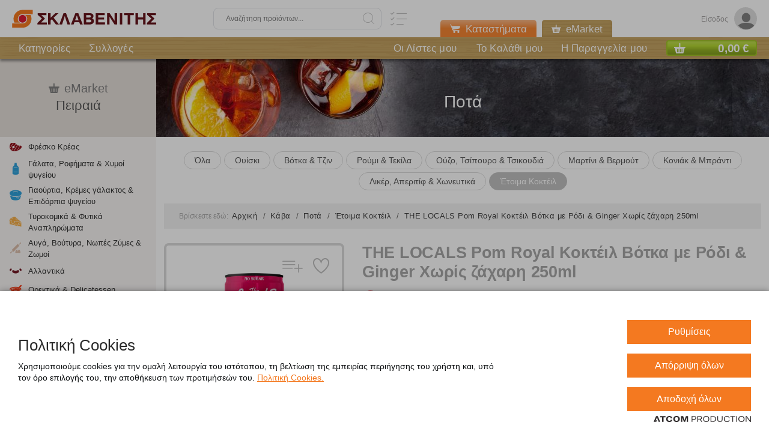

--- FILE ---
content_type: text/html; charset=utf-8
request_url: https://www.sklavenitis.gr/kava/pota/etoima-kokteil/the-locals-kokteil-pom-royal-vodka-me-rodi-ginger-250ml/
body_size: 20658
content:

<!DOCTYPE html>
<html lang="EL" xml:lang="EL">
<head>
	<script src='https://cookiemon.atcom.gr/loader.js' data-service='cookiemon' data-customer='a9462339-123d-48ff-b8d9-9406798d7a82' data-language='gr'></script>
	<meta charset="UTF-8">

	<base href="https://www.sklavenitis.gr/" />
	<meta name="viewport" content="width=device-width, initial-scale=1.0, maximum-scale=1.0, user-scalable=no" />

	
	<link href="/Content/Css/main.css?v=20251201-001" type="text/css;charset=UTF-8" rel="stylesheet" />
	<link rel="stylesheet" href="Content/Css/print.css?v=20251201-001" media="print">

	<title> THE LOCALS Pom Royal Κοκτέιλ Βότκα με Ρόδι &amp; Ginger Χωρίς ζάχαρη 250ml  | ΣΚΛΑΒΕΝΙΤΗΣ</title>
		<link rel="canonical" href="https://www.sklavenitis.gr/kava/pota/etoima-kokteil/the-locals-kokteil-pom-royal-vodka-me-rodi-ginger-250ml/">





	<link rel="icon" type="image/x-icon" href="/favicon.ico">

	<link rel="apple-touch-icon" sizes="57x57" href="/apple-icon-57x57.png">
	<link rel="apple-touch-icon" sizes="60x60" href="/apple-icon-60x60.png">
	<link rel="apple-touch-icon" sizes="72x72" href="/apple-icon-72x72.png">
	<link rel="apple-touch-icon" sizes="76x76" href="/apple-icon-76x76.png">
	<link rel="apple-touch-icon" sizes="114x114" href="/apple-icon-114x114.png">
	<link rel="apple-touch-icon" sizes="120x120" href="/apple-icon-120x120.png">
	<link rel="apple-touch-icon" sizes="144x144" href="/apple-icon-144x144.png">
	<link rel="apple-touch-icon" sizes="152x152" href="/apple-icon-152x152.png">
	<link rel="apple-touch-icon" sizes="180x180" href="/apple-icon-180x180.png">

	<link rel="icon" type="image/png" sizes="192x192" href="/android-icon-192x192.png">
	<link rel="icon" type="image/png" sizes="32x32" href="/favicon-32x32.png">
	<link rel="icon" type="image/png" sizes="96x96" href="/favicon-96x96.png">
	<link rel="icon" type="image/png" sizes="16x16" href="/favicon-16x16.png">
	<meta name="theme-color" content="#ffffff">
	<link rel="manifest" href="/manifest.json">

	<script>
		window.AnalyticsTrackableDebug = false;
	</script>
	<script>history.scrollRestoration = "manual"</script>
	<script type="text/javascript">
        NvPage = {"Language":"gr","DecimalSeparator":",","ClientContexts":{"UserList":"/ajax/Atcom.Sites.Yoda.Components.ClientContext.Index/?type=UserList","Cart":"/ajax/Atcom.Sites.Yoda.Components.ClientContext.Index/?type=Cart","User":"/ajax/Atcom.Sites.Yoda.Components.ClientContext.Index/?type=User"}};
	</script>


	<!-- <script type="text/javascript" src="https://www.bugherd.com/sidebarv2.js?apikey=awb9axfikj2pi9ot39fdxg" async="true"></script>-->
<style>
 .nvcookies__button--toggle {background-color: #f47920!important;border-color: #f47920;color: #fff!important;}
.nvcookies__button--toggle:hover {background-color: #888888!important;}
.nvtoggle__number {display: none!important;}
.open-nv-modal {background-color: #f47920!important;border-color: #f47920;color: #fff!important;}
.open-nv-modal:hover {background-color: #888888!important;}
#consent-modal-submit {background-color: #f47920!important; color: #fff!important; border: 1px solid #f47920;}
#consent-modal-submit:hover {background-color: #888888!important;border: 1px solid #888888;}
.nvcookies__logo {display: none!important;}
.nvcookies-modal__close { display: none!important;}
.nvcookies-modal__logo > img {width:180px!important;}
.nvcookies-modal__title {color:#2A2A2A!important;}
.footerNav-wrap {max-width: calc(100% - 327px);}

@media (max-width: 1023px) {
	.footerNav-wrap {
		max-width: calc(100% - 220px);
	}
}

@media (max-width: 767px) {
	.footerNav-wrap {
		max-width: 100%;
	}
}
</style>
	
                <!-- Google Tag Manager (noscript) -->
                <noscript><iframe src='https://www.googletagmanager.com/ns.html?id=GTM-5CFZ8CQ'
                height='0' width='0' style='display:none;visibility:hidden'></iframe></noscript>
                <!-- End Google Tag Manager (noscript) -->
				<!-- Google Tag Manager -->
				<script>(function(w,d,s,l,i){w[l]=w[l]||[];w[l].push({'gtm.start':
				new Date().getTime(),event:'gtm.js'});var f=d.getElementsByTagName(s)[0],
				j=d.createElement(s),dl=l!='dataLayer'?'&l='+l:'';j.async=true;j.src=
				'https://www.googletagmanager.com/gtm.js?id='+i+dl;f.parentNode.insertBefore(j,f);
				})(window,document,'script','dataLayer','GTM-5CFZ8CQ');</script>
				<!-- End Google Tag Manager -->
			<script>

				window.AnalyticsTrackableDebug && console.log({
  "event": "view_item",
  "ecommerce": {
    "currency": "EUR",
    "value": 2.50,
    "items": [
      {
        "item_id": "1545186",
        "item_name": "THE LOCALS Pom Royal Κοκτέιλ Βότκα με Ρόδι & Ginger Χωρίς ζάχαρη 250ml",
        "item_brand": "THE LOCALS",
        "item_category": "Έτοιμα Κοκτέιλ",
        "price": 2.50,
        "quantity": 1.0,
        "list_id": "Έτοιμα Κοκτέιλ",
        "list_name": "Έτοιμα Κοκτέιλ"
      }
    ]
  }
});
				window.dataLayer.push({ ecommerce: null });
				window.dataLayer.push({
  "event": "view_item",
  "ecommerce": {
    "currency": "EUR",
    "value": 2.50,
    "items": [
      {
        "item_id": "1545186",
        "item_name": "THE LOCALS Pom Royal Κοκτέιλ Βότκα με Ρόδι & Ginger Χωρίς ζάχαρη 250ml",
        "item_brand": "THE LOCALS",
        "item_category": "Έτοιμα Κοκτέιλ",
        "price": 2.50,
        "quantity": 1.0,
        "list_id": "Έτοιμα Κοκτέιλ",
        "list_name": "Έτοιμα Κοκτέιλ"
      }
    ]
  }
});
</script>



	<script>
		if (typeof (window.siteRoot) == 'undefined') {
			window.siteRoot = "https://s0.sklavenitis.gr/";
		}
	</script>

<script>(window.BOOMR_mq=window.BOOMR_mq||[]).push(["addVar",{"rua.upush":"false","rua.cpush":"false","rua.upre":"false","rua.cpre":"false","rua.uprl":"false","rua.cprl":"false","rua.cprf":"false","rua.trans":"","rua.cook":"false","rua.ims":"false","rua.ufprl":"false","rua.cfprl":"false","rua.isuxp":"false","rua.texp":"norulematch","rua.ceh":"false","rua.ueh":"false","rua.ieh.st":"0"}]);</script>
                              <script>!function(a){var e="https://s.go-mpulse.net/boomerang/",t="addEventListener";if("False"=="True")a.BOOMR_config=a.BOOMR_config||{},a.BOOMR_config.PageParams=a.BOOMR_config.PageParams||{},a.BOOMR_config.PageParams.pci=!0,e="https://s2.go-mpulse.net/boomerang/";if(window.BOOMR_API_key="FYUGY-L2TE5-4SHL3-SYMUL-5UH2B",function(){function n(e){a.BOOMR_onload=e&&e.timeStamp||(new Date).getTime()}if(!a.BOOMR||!a.BOOMR.version&&!a.BOOMR.snippetExecuted){a.BOOMR=a.BOOMR||{},a.BOOMR.snippetExecuted=!0;var i,_,o,r=document.createElement("iframe");if(a[t])a[t]("load",n,!1);else if(a.attachEvent)a.attachEvent("onload",n);r.src="javascript:void(0)",r.title="",r.role="presentation",(r.frameElement||r).style.cssText="width:0;height:0;border:0;display:none;",o=document.getElementsByTagName("script")[0],o.parentNode.insertBefore(r,o);try{_=r.contentWindow.document}catch(O){i=document.domain,r.src="javascript:var d=document.open();d.domain='"+i+"';void(0);",_=r.contentWindow.document}_.open()._l=function(){var a=this.createElement("script");if(i)this.domain=i;a.id="boomr-if-as",a.src=e+"FYUGY-L2TE5-4SHL3-SYMUL-5UH2B",BOOMR_lstart=(new Date).getTime(),this.body.appendChild(a)},_.write("<bo"+'dy onload="document._l();">'),_.close()}}(),"".length>0)if(a&&"performance"in a&&a.performance&&"function"==typeof a.performance.setResourceTimingBufferSize)a.performance.setResourceTimingBufferSize();!function(){if(BOOMR=a.BOOMR||{},BOOMR.plugins=BOOMR.plugins||{},!BOOMR.plugins.AK){var e=""=="true"?1:0,t="",n="aoiao2ixzcoiu2mb637q-f-4c30f8c99-clientnsv4-s.akamaihd.net",i="false"=="true"?2:1,_={"ak.v":"39","ak.cp":"1118547","ak.ai":parseInt("665101",10),"ak.ol":"0","ak.cr":9,"ak.ipv":4,"ak.proto":"h2","ak.rid":"91298840","ak.r":44268,"ak.a2":e,"ak.m":"","ak.n":"ff","ak.bpcip":"3.144.7.0","ak.cport":41598,"ak.gh":"23.192.164.138","ak.quicv":"","ak.tlsv":"tls1.3","ak.0rtt":"","ak.0rtt.ed":"","ak.csrc":"-","ak.acc":"","ak.t":"1770125055","ak.ak":"hOBiQwZUYzCg5VSAfCLimQ==llItlu0TAAPkUXQ3t/[base64]/qcq7F2NWNtKCQXoxADeb69Fla05EMFSOZUjhNKOgC//A/npVVAc06KJFGxAxcYbo+Rj88wAWcWxsIlhkxRBB4b6yQ7Se8vDkVjCdX7Xf7bBwRmp5nmOtYRyTE6qKfZ59R8H39PiX1q45/MgF7iB0LEscc=","ak.pv":"64","ak.dpoabenc":"","ak.tf":i};if(""!==t)_["ak.ruds"]=t;var o={i:!1,av:function(e){var t="http.initiator";if(e&&(!e[t]||"spa_hard"===e[t]))_["ak.feo"]=void 0!==a.aFeoApplied?1:0,BOOMR.addVar(_)},rv:function(){var a=["ak.bpcip","ak.cport","ak.cr","ak.csrc","ak.gh","ak.ipv","ak.m","ak.n","ak.ol","ak.proto","ak.quicv","ak.tlsv","ak.0rtt","ak.0rtt.ed","ak.r","ak.acc","ak.t","ak.tf"];BOOMR.removeVar(a)}};BOOMR.plugins.AK={akVars:_,akDNSPreFetchDomain:n,init:function(){if(!o.i){var a=BOOMR.subscribe;a("before_beacon",o.av,null,null),a("onbeacon",o.rv,null,null),o.i=!0}return this},is_complete:function(){return!0}}}}()}(window);</script></head>
<body data-plugin-googleanalytics="{&quot;Url&quot;:&quot;/ajax/Atcom.Sites.Yoda.Components.Analytics.Index/&quot;,&quot;UserId&quot;:null,&quot;IsDesignMode&quot;:false}" 
		data-plugin-agent="{&quot;Cookie&quot;:&quot;Agent.SessionID&quot;,&quot;ItemDeletionConfirmationModal&quot;:&quot;\u003csection class=\&quot;modal opened\&quot;\u003e\r\n\t\u003cdiv class=\&quot;modal__overlay\&quot; data-closemodal\u003e\u003c/div\u003e\r\n\t\u003cdiv class=\&quot;modal__content\&quot;\u003e\r\n\t\t\u003cdiv class=\&quot;modal__body\&quot; data-plugin-vscroll=\u0027{\&quot;modal\&quot;: true}\u0027\u003e\r\n\t\t\t\u003cdiv\u003e\r\n\t\t\t\t\t\u003cdiv class=\&quot;form__titleWrp\&quot;\u003e\r\n\t\t\t\t\t\t\u003ch4 class=\&quot;form__title\&quot;\u003eΔιαγραφή προϊόντος\u003c/h4\u003e\r\n\t\t\t\t\t\u003c/div\u003e\r\n\t\t\t\t\t\t\t\t\t\u003cp\u003e\r\n\t\t\t\t\t\tΕίστε σίγουροι ότι θέλετε να διαγράψετε το προϊόν;\r\n\t\t\t\t\t\u003c/p\u003e\r\n\r\n\t\t\t\t\u003cdiv class=\&quot;buttons\&quot;\u003e\r\n\t\t\t\t\t\u003cdiv class=\&quot;submit submit--orange\&quot;\u003e\r\n\t\t\t\t\t\t\u003cinput type=\&quot;submit\&quot; value=\&quot;YES\&quot; class=\&quot;filled\&quot; data-role=\&quot;yes\&quot;\u003e\r\n\t\t\t\t\t\u003c/div\u003e\r\n\t\t\t\t\t\u003cdiv class=\&quot;submit submit--orange\&quot;\u003e\r\n\t\t\t\t\t\t\u003cinput type=\&quot;submit\&quot; value=\&quot;NO\&quot; class=\&quot;filled\&quot; data-role=\&quot;no\&quot;\u003e\r\n\t\t\t\t\t\u003c/div\u003e\r\n\t\t\t\t\u003c/div\u003e\r\n\t\t\t\u003c/div\u003e\r\n\t\t\u003c/div\u003e\r\n\t\u003c/div\u003e\r\n\u003c/section\u003e\r\n&quot;}">

	<!-- Start of LiveChat (www.livechatinc.com) code -->
<script>// <![CDATA[
window.__lc = window.__lc || {};
window.__lc.license = 7860141;
window.__lc.chat_between_groups = false;
;(function(n,t,c){function i(n){return e._h?e._h.apply(null,n):e._q.push(n)}var e={_q:[],_h:null,_v:"2.0",on:function(){i(["on",c.call(arguments)])},once:function(){i(["once",c.call(arguments)])},off:function(){i(["off",c.call(arguments)])},get:function(){if(!e._h)throw new Error("[LiveChatWidget] You can't use getters before load.");return i(["get",c.call(arguments)])},call:function(){i(["call",c.call(arguments)])},init:function(){var n=t.createElement("script");n.async=!0,n.type="text/javascript",n.src="https://cdn.livechatinc.com/tracking.js",t.head.appendChild(n)}};!n.__lc.asyncInit&&e.init(),n.LiveChatWidget=n.LiveChatWidget||e}(window,document,[].slice))
// ]]></script>
<noscript><a href="https://www.livechatinc.com/chat-with/7860141/" rel="nofollow">Chat with us</a>, powered by <a href="https://www.livechatinc.com/?welcome" rel="noopener nofollow" target="_blank">LiveChat</a></noscript><!-- End of LiveChat code -->

	


<div class="outer-wrapper">
	<div class="mainWrapper">
		<div class="mmOver"></div>

		


<header>
	<div class="header-top">
		<div class="header__section header__left">
			<div class="mmOpen" data-plugin-menu="">
				<div class="mmOpenInner"></div>
			</div>
			<div class="logo">
				<h2>

					<a href="/">
						<img class="logo-img" src="https://s0.sklavenitis.gr/assets/Media/sklavenitis-logo.svg"
							 alt="ΣΚΛΑΒΕΝΙΤΗΣ"
							 title="ΣΚΛΑΒΕΝΙΤΗΣ" />
					</a>
				</h2>
			</div>
		</div>
		<div class="header__section header__center">
			
<div class="searchField" data-plugin-searchautocomplete="{&quot;minLength&quot;:3,&quot;url&quot;:&quot;/ajax/Atcom.Sites.Yoda.Components.Autocomplete.SearchAutocomplete/&quot;}">
	<form method="get" name="myform" action="/apotelesmata-anazitisis/">
		<div class="over"></div>
		<div class="wrap">
			<input class="text ui-autocomplete-input" data-role="input" data-val="true" data-val-minlength="Εισάγετε τουλάχιστον 3 χαρακτήρες" data-val-minlength-min="3" data-val-required="Παρακαλoύμε συμπληρώστε το πεδίο «Αναζήτηση προϊόντων»." id="search" name="Query" placeholder="Αναζήτηση προϊόντων..." style="max-width: 100%" type="search" value="" />
			<i class="icon-search searchField_icon" style=""data-role="icon-search"></i>
			<i class="icon-close delete-value clear" style="display:none; cursor: pointer; pointer-events: all;" data-role="icon-delete"></i>
			<span class="field-validation-valid" data-valmsg-for="Query" data-valmsg-replace="true"></span>
			<a href="" class="searchList searchList-mobile"
			   data-plugin-openmultisearch="">
				<i class="icon-list searchList_icon" alt="Πολλαπλή αναζήτηση" title="Πολλαπλή αναζήτηση"></i>
			</a>
		</div>
		<span class="openSearch"></span>

	</form>
</div>

			<a href="" class="searchList searchList--desktop"
			   data-plugin-openmultisearch="">
				<i class="icon-list searchList_icon" alt="Πολλαπλή αναζήτηση" title="Πολλαπλή αναζήτηση"></i>
			</a>
		</div>
		<div class="header__section header__right">
			<ul class="headerTools" data-plugin-userflow="{&quot;Url&quot;:&quot;/ajax/Atcom.Sites.Yoda.Components.UserFlow.LoginUserFlow.Index/&quot;,&quot;Analytics&quot;:true,&quot;Target&quot;:&quot;[data-role=\&quot;ModalOpener\&quot;]&quot;}"
						data-plugin-ajaxlink="{&quot;Url&quot;:&quot;/ajax/Atcom.Sites.Yoda.Components.Account.LogOut/&quot;,&quot;MethodType&quot;:&quot;POST&quot;,&quot;Target&quot;:&quot;[data-role=\&quot;Logout\&quot;]&quot;,&quot;IncludeReturnUrl&quot;:true}"
	>
	
	<li class="account" data-plugin-bindclientcontext="{&quot;Name&quot;:&quot;User&quot;}"
		data-bind="with: Context(), style: {display: Context() == null ? 'none' : 'inline-block' }"
		style="display: none">
		<!-- ko if: LoggedIn -->
		<div class="dropdown dropdown--account">
			<div class="account__selected selected ddLink">
				<div class="account__initials" data-bind="text: FirstName.charAt(0)+LastName.charAt(0)"></div>
				<div class="account__title" data-bind="text: FirstName+' '+LastName"></div>
			</div>
			




<div class="dropdown__list list dropdown__list--account ddContent">
	<i class="dropdown__list__close icon-close"></i>
	<div class="dropdown__list__title" data-bind="text: FirstName+' '+LastName">
	</div>
	<ul>
		<li>
			<a href="/account/prosopika-stoiheia/" target="_self" >
				Προσωπικά Στοιχεία
			</a>
		</li>
		<li>
			<a href="/account/oi-sulloges-mou/" target="_self" >
				Οι Λίστες μου
			</a>
		</li>
		<li>
			<a href="/account/istoriko-paraggelion/" target="_self" >
				Ιστορικό Παραγγελιών
			</a>
		</li>
			<li>
		<a data-role="Logout">
			Αποσύνδεση
		</a>
	</li>

	</ul>
</div>






		</div>
		<!-- /ko -->
		<!-- ko ifnot: LoggedIn -->
		<i class="icon-user toolLink toolLink-openlogin" data-role="ModalOpener">
			<span>Είσοδος</span>
		</i>
		<!-- /ko -->

	</li>
	

</ul>
		</div>
		










	<div class="header-top__btns header-top__btns--absolute header-top__btns--mhidden">
	<a href="/about/katastimata/" class="header-top__btn header-top__btn--orange ">
				<i class="icon icon-cart2"></i>
Καταστήματα
	</a>
	<a data-plugin-ajaxlink="{&quot;Url&quot;:&quot;/ajax/Atcom.Sites.Yoda.Components.Menus.OverTheTopBarMenu.EMarketPage/&quot;,&quot;MethodType&quot;:&quot;GET&quot;,&quot;Target&quot;:&quot;self&quot;}"
	   class="header-top__btn active">
				<i class="icon icon-Basket"></i>
eMarket
	</a>
	</div>


	</div>

	<div class="header-btm">
		<div class="header-btm__wrapper">
			

<nav class="topnav" data-plugin-topbar="">
	<ul class="topnav_ul">


		<li>
			<a
			   href="/katigories/"
			   target="_self" data-title="Κατηγορίες">Κατηγορίες</a>
		</li>
		<li>
			<a
			   href="/sylloges/"
			   target="_self" data-title="Συλλογές">Συλλογές</a>
		</li>


	</ul>
		<ul class="topnav_ul topnav_ul--left">
			<li class="topnav_li topnav_li_list">
				<a 
				   href="/listes/">
					Οι Λίστες μου
				</a>
			</li>
			<li class="topnav_li topnav_li_cart">
				<a
				   data-plugin-userflow="{&quot;Url&quot;:&quot;/ajax/Atcom.Sites.Yoda.Components.Cart.CartHeaderUserFlow/&quot;,&quot;Analytics&quot;:true,&quot;Target&quot;:&quot;self&quot;}"
				   data-role="go-to-cart"
				   data-title="Το Καλάθι μου">
					Το Καλάθι μου
				</a>
			</li>
			<li class="topnav_li topnav_li_order">
				<a data-plugin-userflow="{&quot;Url&quot;:&quot;/ajax/Atcom.Sites.Yoda.Components.Checkout.CheckoutHeaderUserFlow/&quot;,&quot;Analytics&quot;:true,&quot;Target&quot;:&quot;self&quot;}"
				   data-role="go-to-checkout"
				   data-title="Η Παραγγελία μου">
					Η Παραγγελία μου
				</a>
			</li>
		</ul>

</nav>

<div class="minibasket-outer"
	 data-plugin-bindclientcontext="{&quot;Name&quot;:&quot;Cart&quot;,&quot;Selector&quot;:&quot;.top-wrap, .cartinfo&quot;}"
	 style="display:none;"
	 data-plugin-minicart="{&quot;RefreshUrl&quot;:&quot;/ajax/Atcom.Sites.Yoda.Components.Cart.Index/?View=MiniCart&quot;,&quot;IsCheckout&quot;:false}">
	<div class="minibasket-loader minibasket-loader--hidden">
		<figure>
			<picture>
				<img src="/Content/Media/hourglass.gif" />
			</picture>
		</figure>
	</div>
	<div class="basketReview extra-small">
		<div class="top-wrap">

				<!-- ko if: Context() -->
				<div class="top basketReview_top"
					 data-bind="css: { 'basketReview-green' : Context().CanProceedToCheckout}">
					<span class="icon icon-Basket flLeft minibasket-icon"></span>
					<span class="total flRight" data-bind="text: Context().GrandTotal"></span>
				</div>
				<!-- /ko -->
		</div>
		<div class="cart-wrapper">

			<div class="main basketReview_main">
				<span class="closeBasket icon-close"></span>
			</div>
		</div>
	</div>
</div>		</div>
	</div>
</header>
<div class="basketReview_over"></div>


		
<div class="modalsContainer"
	 data-role="ModalsContainer">
	

<section class="modal active-container">
	<div class="modal__overlay" data-closemodal></div>
	<div class="modal__content">
		<div class="modal__closeOuter">
	<i class="modal__close icon-close closeModal" data-closemodal></i>
</div>

		<div class="modal__body" data-plugin-vscroll='{"modal": true}'>
			<div class="form" data-replace-container="">

			</div>
		</div>
	</div>
</section>

	

<section class="modal">
	<div class="modal__overlay" data-closemodal></div>
	<div class="modal__content">
		<div class="modal__closeOuter">
	<i class="modal__close icon-close closeModal" data-closemodal></i>
</div>

		<div class="modal__body" data-plugin-vscroll='{"modal": true}'>
			<div class="form" data-replace-container="">

			</div>
		</div>
	</div>
</section>

</div>
		
    
<aside class="asideMenu fixed-elem" data-plugin-fixedelement='{"width": 1007}'>
	<div class="aside__wrap fixed-inner">
		<div class="aside__header header">
			<i class="aside__close icon-close"></i>
		</div>

		<div class="aside__body">
			<div class="aside__top">
				<div class="reldropdown">
					<ul class="headerTools" data-plugin-userflow="{&quot;Url&quot;:&quot;/ajax/Atcom.Sites.Yoda.Components.UserFlow.LoginUserFlow.Index/&quot;,&quot;Analytics&quot;:true,&quot;Target&quot;:&quot;[data-role=\&quot;ModalOpener\&quot;]&quot;}"
						data-plugin-ajaxlink="{&quot;Url&quot;:&quot;/ajax/Atcom.Sites.Yoda.Components.Account.LogOut/&quot;,&quot;MethodType&quot;:&quot;POST&quot;,&quot;Target&quot;:&quot;[data-role=\&quot;Logout\&quot;]&quot;,&quot;IncludeReturnUrl&quot;:true}"
	>
	
	<li class="account" data-plugin-bindclientcontext="{&quot;Name&quot;:&quot;User&quot;}"
		data-bind="with: Context(), style: {display: Context() == null ? 'none' : 'inline-block' }"
		style="display: none">
		<!-- ko if: LoggedIn -->
		<div class="dropdown dropdown--account">
			<div class="account__selected selected ddLink">
				<div class="account__initials" data-bind="text: FirstName.charAt(0)+LastName.charAt(0)"></div>
				<div class="account__title" data-bind="text: FirstName+' '+LastName"></div>
			</div>
			




<div class="dropdown__list list dropdown__list--account ddContent">
	<i class="dropdown__list__close icon-close"></i>
	<div class="dropdown__list__title" data-bind="text: FirstName+' '+LastName">
	</div>
	<ul>
		<li>
			<a href="/account/prosopika-stoiheia/" target="_self" >
				Προσωπικά Στοιχεία
			</a>
		</li>
		<li>
			<a href="/account/oi-sulloges-mou/" target="_self" >
				Οι Λίστες μου
			</a>
		</li>
		<li>
			<a href="/account/istoriko-paraggelion/" target="_self" >
				Ιστορικό Παραγγελιών
			</a>
		</li>
			<li>
		<a data-role="Logout">
			Αποσύνδεση
		</a>
	</li>

	</ul>
</div>






		</div>
		<!-- /ko -->
		<!-- ko ifnot: LoggedIn -->
		<i class="icon-user toolLink toolLink-openlogin" data-role="ModalOpener">
			<span>Είσοδος</span>
		</i>
		<!-- /ko -->

	</li>
	

</ul>
				</div>
				






	<div class="eader-top__btns header-top__btns--hidden header-top__btns--mblock">
	<a href="/about/katastimata/" class="header-top__btn header-top__btn--block header-top__btn--orange ">
				<i class="icon icon-cart2"></i>
Καταστήματα
	</a>
	<a data-plugin-ajaxlink="{&quot;Url&quot;:&quot;/ajax/Atcom.Sites.Yoda.Components.Menus.OverTheTopBarMenu.EMarketPage/&quot;,&quot;MethodType&quot;:&quot;GET&quot;,&quot;Target&quot;:&quot;self&quot;}"
	   class="header-top__btn header-top__btn--block active">
				<i class="icon icon-Basket"></i>
eMarket
	</a>
	</div>


			</div>
				<div class="mainNav_header mainNav_header--mhidden">
					<div class="mainNav_wrap mainNav_wrap--center" data-plugin-hub>
						<div class="mainNav_title">
							<i class="mainNav_icon icon-Basket"></i>eMarket
						</div>
						<p class="mainNav__subtitle" v-text="name">Πειραιά</p>
					</div>
				</div>
				<div class="mainNav_header mainNav_header--style2 mainNav_header--hidden mainNav_header--mblock">
					<div class="mainNav_title-bold">
						Κατηγορίες
					</div>
				</div>
			<div class="aside__inner" data-plugin-mainNav="">
				<nav class="mainNav mainNav--categories">
						<ul class="mainNav_ul">
							













	<li>
			<span class="level1">
				<i class="level1-icon icon-Croissant"></i>
				<span>Είδη Αρτοζαχαροπλαστείου</span>
			</span>
			<ul class="mainNav_sub">
	<li>
		<a href="/eidi-artozacharoplasteioy/psomi-artoskeyasmata/"  target="_self">
			Ψωμί &amp; Αρτοσκευάσματα
		</a>
	</li>
	<li>
		<a href="/eidi-artozacharoplasteioy/psomi-typopoiimeno/"  target="_self">
			Ψωμί τυποποιημένο
		</a>
	</li>
	<li>
		<a href="/eidi-artozacharoplasteioy/pites-tortigies/"  target="_self">
			Πίτες &amp; Τορτίγιες
		</a>
	</li>
	<li>
		<a href="/eidi-artozacharoplasteioy/kritsinia-paximadia-fryganies/"  target="_self">
			Κριτσίνια, Παξιμάδια &amp; Φρυγανιές
		</a>
	</li>
	<li>
		<a href="/eidi-artozacharoplasteioy/koyloyria-voytimata/"  target="_self">
			Κουλούρια &amp; Βουτήματα
		</a>
	</li>
	<li>
		<a href="/eidi-artozacharoplasteioy/keik-tsoyrekia-kroyasan/"  target="_self">
			Κέικ, Τσουρέκια &amp; Κρουασάν
		</a>
	</li>
	<li>
		<a href="/eidi-artozacharoplasteioy/glyka/"  target="_self">
			Γλυκά
		</a>
	</li>
				
			</ul>
	</li>
	<li>
			<span class="level1">
				<i class="level1-icon icon-fruit"></i>
				<span>Φρέσκα Φρούτα &amp; Λαχανικά</span>
			</span>
			<ul class="mainNav_sub">
	<li>
		<a href="/freska-froyta-lachanika/froyta/"  target="_self">
			Φρούτα
		</a>
	</li>
	<li>
		<a href="/freska-froyta-lachanika/lachanika/"  target="_self">
			Λαχανικά
		</a>
	</li>
	<li>
		<a href="/freska-froyta-lachanika/kommena-lahanika/"  target="_self">
			Κομμένα Λαχανικά
		</a>
	</li>
				
			</ul>
	</li>
	<li>
			<span class="level1">
				<i class="level1-icon icon-Fish"></i>
				<span>Φρέσκο Ψάρι &amp; Θαλασσινά</span>
			</span>
			<ul class="mainNav_sub">
	<li>
		<a href="/fresko-psari-thalassina/psaria-ichthyokalliergeias/"  target="_self">
			Ψάρια Ιχθυοκαλλιέργειας
		</a>
	</li>
	<li>
		<a href="/fresko-psari-thalassina/chtapodia-kalamaria-soypies/"  target="_self">
			Χταπόδια, Καλαμάρια &amp; Σουπιές
		</a>
	</li>
	<li>
		<a href="/fresko-psari-thalassina/ostrakoeidi/"  target="_self">
			Οστρακοειδή
		</a>
	</li>
				
			</ul>
	</li>
	<li>
			<span class="level1">
				<i class="level1-icon icon-meat"></i>
				<span>Φρέσκο Κρέας</span>
			</span>
			<ul class="mainNav_sub">
	<li>
		<a href="/fresko-kreas/fresko-moschari/"  target="_self">
			Φρέσκο Μοσχάρι
		</a>
	</li>
	<li>
		<a href="/fresko-kreas/fresko-choirino/"  target="_self">
			Φρέσκο Χοιρινό
		</a>
	</li>
	<li>
		<a href="/fresko-kreas/freska-poylerika/"  target="_self">
			Φρέσκα Πουλερικά
		</a>
	</li>
	<li>
		<a href="/fresko-kreas/freska-arnia-katsikia/"  target="_self">
			Φρέσκα Αρνιά &amp; Κατσίκια
		</a>
	</li>
	<li>
		<a href="/fresko-kreas/freska-paraskeyasmata-kreaton-poylerikon/"  target="_self">
			Φρέσκα Παρασκευάσματα Κρεάτων &amp; Πουλερικών
		</a>
	</li>
				
			</ul>
	</li>
	<li>
			<span class="level1">
				<i class="level1-icon icon-milk"></i>
				<span>Γάλατα, Ροφήματα &amp; Χυμοί ψυγείου</span>
			</span>
			<ul class="mainNav_sub">
	<li>
		<a href="/galata-rofimata-chymoi-psygeioy/galata-psygeioy/"  target="_self">
			Γάλατα ψυγείου
		</a>
	</li>
	<li>
		<a href="/galata-rofimata-chymoi-psygeioy/galata-sokolatoycha-psygeioy/"  target="_self">
			Γάλατα Σοκολατούχα ψυγείου
		</a>
	</li>
	<li>
		<a href="/galata-rofimata-chymoi-psygeioy/futika-alla-rofimata-psugeiou/"  target="_self">
			Φυτικά &amp; Άλλα ροφήματα Ψυγείου
		</a>
	</li>
	<li>
		<a href="/galata-rofimata-chymoi-psygeioy/chymoi-tsai-psygeioy/"  target="_self">
			Χυμοί ψυγείου
		</a>
	</li>
				
			</ul>
	</li>
	<li>
			<span class="level1">
				<i class="level1-icon icon-Cup"></i>
				<span>Γιαούρτια, Κρέμες γάλακτος &amp; Επιδόρπια ψυγείου</span>
			</span>
			<ul class="mainNav_sub">
	<li>
		<a href="/giaoyrtia-kremes-galaktos-epidorpia-psygeioy/giaoyrtia/"  target="_self">
			Γιαούρτια
		</a>
	</li>
	<li>
		<a href="/giaoyrtia-kremes-galaktos-epidorpia-psygeioy/giaoyrtia-vrefika-paidika/"  target="_self">
			Γιαούρτια Βρεφικά &amp; Παιδικά
		</a>
	</li>
	<li>
		<a href="/giaoyrtia-kremes-galaktos-epidorpia-psygeioy/epidorpia-giaoyrtioy/"  target="_self">
			Επιδόρπια γιαουρτιού
		</a>
	</li>
	<li>
		<a href="/giaoyrtia-kremes-galaktos-epidorpia-psygeioy/fytika-epidorpia/"  target="_self">
			Φυτικά επιδόρπια
		</a>
	</li>
	<li>
		<a href="/giaoyrtia-kremes-galaktos-epidorpia-psygeioy/ryzogala-glykismata-psygeioy/"  target="_self">
			Ρυζόγαλα &amp; Γλυκίσματα ψυγείου
		</a>
	</li>
	<li>
		<a href="/giaoyrtia-kremes-galaktos-epidorpia-psygeioy/proteinouha-giaoyrtia-epidorpia-glykismata-psygeiou/"  target="_self">
			Πρωτεϊνούχα γιαούρτια, Επιδόρπια &amp; Γλυκίσματα ψυγείου
		</a>
	</li>
	<li>
		<a href="/giaoyrtia-kremes-galaktos-epidorpia-psygeioy/kremes-galaktos-santigi/"  target="_self">
			Κρέμες γάλακτος &amp; Σαντιγί
		</a>
	</li>
				
			</ul>
	</li>
	<li>
			<span class="level1">
				<i class="level1-icon icon-cheese"></i>
				<span>Τυροκομικά &amp; Φυτικά Αναπληρώματα</span>
			</span>
			<ul class="mainNav_sub">
	<li>
		<a href="/turokomika-futika-anapliromata/feta-leyka-tyria/"  target="_self">
			Φέτα &amp; Λευκά τυριά
		</a>
	</li>
	<li>
		<a href="/turokomika-futika-anapliromata/malaka-tyria/"  target="_self">
			Μαλακά τυριά
		</a>
	</li>
	<li>
		<a href="/turokomika-futika-anapliromata/imisklira-tyria/"  target="_self">
			Ημίσκληρα τυριά
		</a>
	</li>
	<li>
		<a href="/turokomika-futika-anapliromata/sklira-tyria/"  target="_self">
			Σκληρά τυριά
		</a>
	</li>
	<li>
		<a href="/turokomika-futika-anapliromata/tyria-aleifomena-mini-tyrakia/"  target="_self">
			Τυριά αλειφόμενα &amp; Μίνι τυράκια
		</a>
	</li>
	<li>
		<a href="/turokomika-futika-anapliromata/futika-anapliromata/"  target="_self">
			Φυτικά Αναπληρώματα
		</a>
	</li>
				
			</ul>
	</li>
	<li>
			<span class="level1">
				<i class="level1-icon icon-Eggs"></i>
				<span>Αυγά, Βούτυρα, Νωπές Ζύμες &amp; Ζωμοί</span>
			</span>
			<ul class="mainNav_sub">
	<li>
		<a href="/ayga-voytyro-nopes-zymes-zomoi/ayga/"  target="_self">
			Αυγά
		</a>
	</li>
	<li>
		<a href="/ayga-voytyro-nopes-zymes-zomoi/voytyra/"  target="_self">
			Βούτυρα
		</a>
	</li>
	<li>
		<a href="/ayga-voytyro-nopes-zymes-zomoi/margarines/"  target="_self">
			Μαργαρίνες
		</a>
	</li>
	<li>
		<a href="/ayga-voytyro-nopes-zymes-zomoi/zymes-nopes/"  target="_self">
			Ζύμες νωπές
		</a>
	</li>
	<li>
		<a href="/ayga-voytyro-nopes-zymes-zomoi/freska-zymarika-saltses/"  target="_self">
			Φρέσκα Ζυμαρικά &amp; Σάλτσες
		</a>
	</li>
	<li>
		<a href="/ayga-voytyro-nopes-zymes-zomoi/zomoi-psygeioy/"  target="_self">
			Ζωμοί ψυγείου
		</a>
	</li>
				
			</ul>
	</li>
	<li>
			<span class="level1">
				<i class="level1-icon icon-allantika"></i>
				<span>Αλλαντικά</span>
			</span>
			<ul class="mainNav_sub">
	<li>
		<a href="/allantika/allantika-galopoylas-kotopoyloy/"  target="_self">
			Αλλαντικά Γαλοπούλας &amp; Κοτόπουλου
		</a>
	</li>
	<li>
		<a href="/allantika/zampon-mpeikon-omoplati/"  target="_self">
			Ζαμπόν, Μπέικον &amp; Ωμοπλάτη
		</a>
	</li>
	<li>
		<a href="/allantika/pariza-mortadela/"  target="_self">
			Πάριζα &amp; Μορταδέλα
		</a>
	</li>
	<li>
		<a href="/allantika/salamia/"  target="_self">
			Σαλάμια
		</a>
	</li>
	<li>
		<a href="/allantika/loykanika/"  target="_self">
			Λουκάνικα
		</a>
	</li>
	<li>
		<a href="/allantika/paradosiaka-allantika/"  target="_self">
			Παραδοσιακά αλλαντικά
		</a>
	</li>
	<li>
		<a href="/allantika/set-allantikon-tyrion/"  target="_self">
			Σετ Αλλαντικών &amp; Τυριών
		</a>
	</li>
	<li>
		<a href="/allantika/anapliromata-allantikon/"  target="_self">
			Αναπληρώματα Αλλαντικών
		</a>
	</li>
				
			</ul>
	</li>
	<li>
			<span class="level1">
				<i class="level1-icon icon-Soup"></i>
				<span>Ορεκτικά &amp; Delicatessen</span>
			</span>
			<ul class="mainNav_sub">
	<li>
		<a href="/orektika-delicatessen/psaria-pasta-se-ladi/"  target="_self">
			Ψάρια παστά &amp; σε Λάδι
		</a>
	</li>
	<li>
		<a href="/orektika-delicatessen/kapnista-psaria/"  target="_self">
			Καπνιστά Ψάρια
		</a>
	</li>
	<li>
		<a href="/orektika-delicatessen/delicatessen-thalassinon/"  target="_self">
			Delicatessen θαλασσινών
		</a>
	</li>
	<li>
		<a href="/orektika-delicatessen/pate-foie-gras/"  target="_self">
			Πατέ &amp; Foie gras
		</a>
	</li>
	<li>
		<a href="/orektika-delicatessen/salates-aloifes/"  target="_self">
			Σαλάτες &amp; Αλοιφές
		</a>
	</li>
	<li>
		<a href="/orektika-delicatessen/elies/"  target="_self">
			Ελιές
		</a>
	</li>
	<li>
		<a href="/orektika-delicatessen/toyrsia-liastes-tomates/"  target="_self">
			Τουρσιά &amp; Λιαστές ντομάτες
		</a>
	</li>
	<li>
		<a href="/orektika-delicatessen/chalvades/"  target="_self">
			Χαλβάδες
		</a>
	</li>
				
			</ul>
	</li>
	<li>
			<span class="level1">
				<i class="level1-icon icon-recipes"></i>
				<span>Έτοιμα Γεύματα</span>
			</span>
			<ul class="mainNav_sub">
	<li>
		<a href="/etoima-geymata/geymata-me-kreas-poylerika/"  target="_self">
			Γεύματα με Κρέας &amp; Πουλερικά
		</a>
	</li>
	<li>
		<a href="/etoima-geymata/geymata-me-psaria-thalassina-sushi/"  target="_self">
			Γεύματα με Ψάρια, Θαλασσινά &amp; Sushi
		</a>
	</li>
	<li>
		<a href="/etoima-geymata/geymata-osprion-lachanikon/"  target="_self">
			Γεύματα Οσπρίων &amp; Λαχανικών
		</a>
	</li>
	<li>
		<a href="/etoima-geymata/ladera/"  target="_self">
			Λαδερά
		</a>
	</li>
	<li>
		<a href="/etoima-geymata/geymata-zymarikon-ryzioy/"  target="_self">
			Γεύματα Ζυμαρικών &amp; Ρυζιού
		</a>
	</li>
	<li>
		<a href="/etoima-geymata/soupes/"  target="_self">
			Σούπες
		</a>
	</li>
	<li>
		<a href="/etoima-geymata/etoimes-salates-synodeytika-geymaton/"  target="_self">
			Έτοιμες Σαλάτες &amp; Συνοδευτικά γευμάτων
		</a>
	</li>
	<li>
		<a href="/etoima-geymata/santoyits/"  target="_self">
			Σάντουιτς
		</a>
	</li>
				
			</ul>
	</li>
	<li>
			<span class="level1">
				<i class="level1-icon icon-Snow"></i>
				<span>Κατεψυγμένα</span>
			</span>
			<ul class="mainNav_sub">
	<li>
		<a href="/katepsygmena/katepsygmena-lachanika-froyta/"  target="_self">
			Κατεψυγμένα Λαχανικά &amp; Φρούτα
		</a>
	</li>
	<li>
		<a href="/katepsygmena/katepsygmena-psaria-thalassina/"  target="_self">
			Κατεψυγμένα Ψάρια &amp; Θαλασσινά
		</a>
	</li>
	<li>
		<a href="/katepsygmena/katepsygmena-kreata-poylerika/"  target="_self">
			Κατεψυγμένα Κρέατα &amp; Πουλερικά
		</a>
	</li>
	<li>
		<a href="/katepsygmena/katepsygmena-fytika-anapliromata/"  target="_self">
			Κατεψυγμένα Φυτικά αναπληρώματα
		</a>
	</li>
	<li>
		<a href="/katepsygmena/katepsygmena-geymata/"  target="_self">
			Κατεψυγμένα Γεύματα
		</a>
	</li>
	<li>
		<a href="/katepsygmena/katepsygmenes-zymes-pites-pitses/"  target="_self">
			Κατεψυγμένες Ζύμες, Πίτες &amp; Πίτσες
		</a>
	</li>
	<li>
		<a href="/katepsygmena/pagota-pagakia/"  target="_self">
			Παγωτά &amp; Παγάκια
		</a>
	</li>
				
			</ul>
	</li>
	<li class="separator-line"></li>
	<li class="selected open">
			<span class="level1">
				<i class="level1-icon icon-Alcohole"></i>
				<span>Κάβα</span>
			</span>
			<ul class="mainNav_sub">
	<li>
		<a href="/kava/pota/" class="selected"  target="_self">
			Ποτά
		</a>
	</li>
	<li>
		<a href="/kava/krasia-sampanies/"  target="_self">
			Κρασιά &amp; Σαμπάνιες
		</a>
	</li>
	<li>
		<a href="/kava/mpires-milites/"  target="_self">
			Μπίρες &amp; Μηλίτες
		</a>
	</li>
				
			</ul>
	</li>
	<li>
			<span class="level1">
				<i class="level1-icon icon-Bottle"></i>
				<span>Αναψυκτικά, Νερά &amp; Χυμοί</span>
			</span>
			<ul class="mainNav_sub">
	<li>
		<a href="/anapsyktika-nera-chymoi/nera/"  target="_self">
			Νερά
		</a>
	</li>
	<li>
		<a href="/anapsyktika-nera-chymoi/anapsyktika-sodes-energeiaka-pota/"  target="_self">
			Αναψυκτικά, Σόδες &amp; Ενεργειακά ποτά
		</a>
	</li>
	<li>
		<a href="/anapsyktika-nera-chymoi/chymoi/"  target="_self">
			Χυμοί
		</a>
	</li>
				
			</ul>
	</li>
	<li>
			<span class="level1">
				<i class="level1-icon icon-Seeds"></i>
				<span>Ξηροί Καρποί &amp; Σνακ</span>
			</span>
			<ul class="mainNav_sub">
	<li>
		<a href="/xiroi-karpoi-snak/xiroi-karpoi-apoxiramena-froyta/"  target="_self">
			Ξηροί καρποί &amp; Αποξηραμένα φρούτα
		</a>
	</li>
	<li>
		<a href="/xiroi-karpoi-snak/patatakia-garidakia-alla-snak/"  target="_self">
			Πατατάκια, Γαριδάκια &amp; άλλα Σνακ
		</a>
	</li>
				
			</ul>
	</li>
	<li>
			<span class="level1">
				<i class="level1-icon icon-chocolate"></i>
				<span>Μπισκότα, Σοκολάτες &amp; Ζαχαρώδη</span>
			</span>
			<ul class="mainNav_sub">
	<li>
		<a href="/mpiskota-sokolates-zacharodi/mpiskota/"  target="_self">
			Μπισκότα
		</a>
	</li>
	<li>
		<a href="/mpiskota-sokolates-zacharodi/sokolates/"  target="_self">
			Σοκολάτες
		</a>
	</li>
	<li>
		<a href="/mpiskota-sokolates-zacharodi/pastelia-mantolata-loykoymia/"  target="_self">
			Παστέλια, Μαντολάτα &amp; Λουκούμια
		</a>
	</li>
	<li>
		<a href="/mpiskota-sokolates-zacharodi/tsichles-karameles-gleifitzoyria/"  target="_self">
			Τσίχλες, Καραμέλες &amp; Γλειφιτζούρια
		</a>
	</li>
				
			</ul>
	</li>
	<li>
			<span class="level1">
				<i class="level1-icon icon-Seat"></i>
				<span>Είδη πρωινού &amp; Ροφήματα</span>
			</span>
			<ul class="mainNav_sub">
	<li>
		<a href="/eidi-proinoy-rofimata/galata-fytika-rofimata-makras-diarkeias/"  target="_self">
			Γάλατα &amp; Φυτικά ροφήματα Μακράς διαρκείας
		</a>
	</li>
	<li>
		<a href="/eidi-proinoy-rofimata/dimitriaka-mpares/"  target="_self">
			Δημητριακά &amp; Μπάρες
		</a>
	</li>
	<li>
		<a href="/eidi-proinoy-rofimata/kafedes-rofimata-afepsimata/"  target="_self">
			Καφέδες, Ροφήματα &amp; Αφεψήματα
		</a>
	</li>
	<li>
		<a href="/eidi-proinoy-rofimata/melia-marmelades/"  target="_self">
			Μέλια &amp; Μαρμελάδες
		</a>
	</li>
	<li>
		<a href="/eidi-proinoy-rofimata/pralines-tachini-fystikovoytyro/"  target="_self">
			Πραλίνες, Ταχίνι &amp; Φιστικοβούτυρο
		</a>
	</li>
				
			</ul>
	</li>
	<li>
			<span class="level1">
				<i class="level1-icon icon-babyfood"></i>
				<span>Βρεφικές &amp; Παιδικές τροφές</span>
			</span>
			<ul class="mainNav_sub">
	<li>
		<a href="/vrefikes-paidikes-trofes/vrefika-paidika-galata/"  target="_self">
			Βρεφικά &amp; Παιδικά γάλατα
		</a>
	</li>
	<li>
		<a href="/vrefikes-paidikes-trofes/vrefika-paidika-fagita/"  target="_self">
			Βρεφικά &amp; Παιδικά φαγητά
		</a>
	</li>
	<li>
		<a href="/vrefikes-paidikes-trofes/vrefikes-paidikes-kremes/"  target="_self">
			Βρεφικές &amp; Παιδικές κρέμες
		</a>
	</li>
	<li>
		<a href="/vrefikes-paidikes-trofes/vrefika-paidika-snak/"  target="_self">
			Βρεφικά &amp; Παιδικά σνακ
		</a>
	</li>
				
			</ul>
	</li>
	<li>
			<span class="level1">
				<i class="level1-icon icon-Can"></i>
				<span>Τρόφιμα Παντοπωλείου</span>
			</span>
			<ul class="mainNav_sub">
	<li>
		<a href="/trofima-pantopoleioy/aleyria-simigdalia/"  target="_self">
			Αλεύρια&#160;&amp;&#160;Σιμιγδάλια
		</a>
	</li>
	<li>
		<a href="/trofima-pantopoleioy/zachari-ypokatastata-zacharis/"  target="_self">
			Ζάχαρη &amp; Υποκατάστατα ζάχαρης
		</a>
	</li>
	<li>
		<a href="/trofima-pantopoleioy/zymarika/"  target="_self">
			Ζυμαρικά
		</a>
	</li>
	<li>
		<a href="/trofima-pantopoleioy/ketsap-moystardes-magionezes-etoimes-saltses/"  target="_self">
			Κέτσαπ, Μουστάρδες, Μαγιονέζες &amp; Έτοιμες σάλτσες
		</a>
	</li>
	<li>
		<a href="/trofima-pantopoleioy/konserves-kompostes/"  target="_self">
			Κονσέρβες &amp; Κομπόστες
		</a>
	</li>
	<li>
		<a href="/trofima-pantopoleioy/ladia-lipi/"  target="_self">
			Λάδια &amp; Λίπη
		</a>
	</li>
	<li>
		<a href="/trofima-pantopoleioy/mpacharika-alatia-xidia-zomoi/"  target="_self">
			Μπαχαρικά, Αλάτια, Ξίδια &amp; Ζωμοί
		</a>
	</li>
	<li>
		<a href="/trofima-pantopoleioy/ryzia/"  target="_self">
			Ρύζια
		</a>
	</li>
	<li>
		<a href="/trofima-pantopoleioy/ospria/"  target="_self">
			Όσπρια
		</a>
	</li>
	<li>
		<a href="/trofima-pantopoleioy/sitari-kinoa-sogia-alla-dimitriaka/"  target="_self">
			Σιτάρι, Κινόα, Σόγια &amp; άλλα Δημητριακά
		</a>
	</li>
	<li>
		<a href="/trofima-pantopoleioy/poyredes-soypes-noodles/"  target="_self">
			Πουρέδες, Σούπες &amp; Noodles
		</a>
	</li>
	<li>
		<a href="/trofima-pantopoleioy/ntomatika/"  target="_self">
			Ντοματικά
		</a>
	</li>
	<li>
		<a href="/trofima-pantopoleioy/ylika-mageirikis-zacharoplastikis/"  target="_self">
			Υλικά Μαγειρικής &amp; Ζαχαροπλαστικής
		</a>
	</li>
	<li>
		<a href="/trofima-pantopoleioy/meigmata-gia-zele-glyka/"  target="_self">
			Μείγματα για Ζελέ &amp; Γλυκά
		</a>
	</li>
				
			</ul>
	</li>
	<li>
			<span class="level1">
				<i class="level1-icon icon-pet"></i>
				<span>Τροφές &amp; Είδη για Κατοικίδια</span>
			</span>
			<ul class="mainNav_sub">
	<li>
		<a href="/trofes-eidi-gia-katoikidia/trofes-eidi-gia-skyloys/"  target="_self">
			Τροφές &amp; Είδη για Σκύλους
		</a>
	</li>
	<li>
		<a href="/trofes-eidi-gia-katoikidia/trofes-eidi-gia-gates/"  target="_self">
			Τροφές &amp; Είδη για Γάτες
		</a>
	</li>
	<li>
		<a href="/trofes-eidi-gia-katoikidia/trofes-eidi-gia-ptina-psaria-alla-katoikidia/"  target="_self">
			Τροφές για Πτηνά, Ψάρια &amp; άλλα κατοικίδια
		</a>
	</li>
				
			</ul>
	</li>
	<li class="separator-line"></li>
	<li>
			<span class="level1">
				<i class="level1-icon icon-oneuse"></i>
				<span>Είδη μιας χρήσης &amp; Είδη Πάρτι</span>
			</span>
			<ul class="mainNav_sub">
	<li>
		<a href="/eidi-mias-chrisis-eidi-parti/eidi-syntirisis-psisimatos-trofimon/"  target="_self">
			Είδη Συντήρησης &amp; Ψησίματος τροφίμων
		</a>
	</li>
	<li>
		<a href="/eidi-mias-chrisis-eidi-parti/sakoyles-aporrimmaton/"  target="_self">
			Σακούλες απορριμμάτων
		</a>
	</li>
	<li>
		<a href="/eidi-mias-chrisis-eidi-parti/kalamakia-odontoglyfides/"  target="_self">
			Καλαμάκια &amp; Οδοντογλυφίδες
		</a>
	</li>
	<li>
		<a href="/eidi-mias-chrisis-eidi-parti/servitsia-mias-chrisis/"  target="_self">
			Σερβίτσια μιας χρήσης
		</a>
	</li>
	<li>
		<a href="/eidi-mias-chrisis-eidi-parti/eidi-parti/"  target="_self">
			Είδη Πάρτι
		</a>
	</li>
				
			</ul>
	</li>
	<li>
			<span class="level1">
				<i class="level1-icon icon-Paper"></i>
				<span>Χαρτικά, Πάνες &amp; Σερβιέτες</span>
			</span>
			<ul class="mainNav_sub">
	<li>
		<a href="/chartika-panes-servietes/chartika/"  target="_self">
			Χαρτικά
		</a>
	</li>
	<li>
		<a href="/chartika-panes-servietes/servietes-panes-enilikon/"  target="_self">
			Σερβιέτες &amp; Πάνες ενηλίκων
		</a>
	</li>
	<li>
		<a href="/chartika-panes-servietes/vrefikes-paidikes-panes-moromantila/"  target="_self">
			Βρεφικές &amp; Παιδικές πάνες, Μωρομάντιλα
		</a>
	</li>
				
			</ul>
	</li>
	<li>
			<span class="level1">
				<i class="level1-icon icon-Leapstick"></i>
				<span>Καλλυντικά &amp; Είδη Προσωπικής υγιεινής</span>
			</span>
			<ul class="mainNav_sub">
	<li>
		<a href="/kallyntika-eidi-prosopikis-ygieinis/frontida-mallion/"  target="_self">
			Φροντίδα Μαλλιών
		</a>
	</li>
	<li>
		<a href="/kallyntika-eidi-prosopikis-ygieinis/frontida-somatos/"  target="_self">
			Φροντίδα Σώματος
		</a>
	</li>
	<li>
		<a href="/kallyntika-eidi-prosopikis-ygieinis/eidi-xyrismatos-after-shave/"  target="_self">
			Είδη Ξυρίσματος &amp; After Shave
		</a>
	</li>
	<li>
		<a href="/kallyntika-eidi-prosopikis-ygieinis/stomatiki-ygieini/"  target="_self">
			Στοματική υγιεινή
		</a>
	</li>
	<li>
		<a href="/kallyntika-eidi-prosopikis-ygieinis/ygieini-peripoiisi-prosopoy/"  target="_self">
			Υγιεινή &amp; Περιποίηση Προσώπου
		</a>
	</li>
	<li>
		<a href="/kallyntika-eidi-prosopikis-ygieinis/makigiaz-vernikia-nychion/"  target="_self">
			Μακιγιάζ &amp; Βερνίκια νυχιών
		</a>
	</li>
	<li>
		<a href="/kallyntika-eidi-prosopikis-ygieinis/vrefika-paidika-kallyntika/"  target="_self">
			Βρεφικά &amp; Παιδικά καλλυντικά
		</a>
	</li>
	<li>
		<a href="/kallyntika-eidi-prosopikis-ygieinis/parafarmakeytika-eidi/"  target="_self">
			Παραφαρμακευτικά Είδη
		</a>
	</li>
				
			</ul>
	</li>
	<li>
			<span class="level1">
				<i class="level1-icon icon-cleaning"></i>
				<span>Απορρυπαντικά &amp; Είδη Καθαρισμού</span>
			</span>
			<ul class="mainNav_sub">
	<li>
		<a href="/aporrypantika-eidi-katharismoy/aporrypantika-roychon/"  target="_self">
			Απορρυπαντικά ρούχων
		</a>
	</li>
	<li>
		<a href="/aporrypantika-eidi-katharismoy/aporrypantika-piaton/"  target="_self">
			Απορρυπαντικά πιάτων
		</a>
	</li>
	<li>
		<a href="/aporrypantika-eidi-katharismoy/katharistika-genikis-chrisis/"  target="_self">
			Καθαριστικά γενικής χρήσης
		</a>
	</li>
	<li>
		<a href="/aporrypantika-eidi-katharismoy/synerga-katharismoy/"  target="_self">
			Σύνεργα καθαρισμού
		</a>
	</li>
				
			</ul>
	</li>
	<li>
			<span class="level1">
				<i class="level1-icon icon-Light"></i>
				<span>Είδη Οικιακής χρήσης</span>
			</span>
			<ul class="mainNav_sub">
	<li>
		<a href="/eidi-oikiakis-chrisis/eidi-sideromatos-aplomatos/"  target="_self">
			Είδη Σιδερώματος &amp; Απλώματος
		</a>
	</li>
	<li>
		<a href="/eidi-oikiakis-chrisis/fylaxi-peripoiisi-roychon/"  target="_self">
			Φύλαξη &amp; Περιποίηση ρούχων
		</a>
	</li>
	<li>
		<a href="/eidi-oikiakis-chrisis/peripoiisi-ypodimaton/"  target="_self">
			Περιποίηση Υποδημάτων
		</a>
	</li>
	<li>
		<a href="/eidi-oikiakis-chrisis/aromatika-horou-sullektes-ugrasias-filtra-aporrofitira/"  target="_self">
			Αρωματικά χώρου, Συλλέκτες υγρασίας &amp; Φίλτρα απορροφητήρα
		</a>
	</li>
	<li>
		<a href="/eidi-oikiakis-chrisis/entomoapothitika-entomoktona/"  target="_self">
			Εντομοαπωθητικά &amp; Εντομοκτόνα
		</a>
	</li>
	<li>
		<a href="/eidi-oikiakis-chrisis/kausimes-ules/"  target="_self">
			Καύσιμες ύλες
		</a>
	</li>
	<li>
		<a href="/eidi-oikiakis-chrisis/eidi-ugraeriou-anaptires-spirta/"  target="_self">
			Είδη Υγραερίου, Αναπτήρες &amp; Σπίρτα
		</a>
	</li>
	<li>
		<a href="/eidi-oikiakis-chrisis/eidi-thymiamatos/"  target="_self">
			Είδη Θυμιάματος
		</a>
	</li>
	<li>
		<a href="/eidi-oikiakis-chrisis/mpataries-lampes-ilektrologika-eidi-tainies/"  target="_self">
			Μπαταρίες, Λάμπες, Ηλεκτρολογικά είδη &amp; Ταινίες
		</a>
	</li>
	<li>
		<a href="/eidi-oikiakis-chrisis/isothermikes-tsades-karotsia-laikis/"  target="_self">
			Τσάντες πολλαπλών χρήσεων &amp; Ισοθερμικές
		</a>
	</li>
	<li>
		<a href="/eidi-oikiakis-chrisis/ilektrikes-mikrosuskeues/"  target="_self">
			Ηλεκτρικές Μικροσυσκευές
		</a>
	</li>
				
			</ul>
	</li>
	<li class="separator-line"></li>
	<li>
			<span class="level1">
				<i class="level1-icon icon-Pencil"></i>
				<span>Χαρτοπωλείο</span>
			</span>
			<ul class="mainNav_sub">
	<li>
		<a href="/chartopoleio/grafiki-yli-organosi-grafeioy/"  target="_self">
			Γραφική ύλη &amp; Οργάνωση Γραφείου
		</a>
	</li>
	<li>
		<a href="/chartopoleio/tetradia-blok-fakeloi-harti-fototypiko/"  target="_self">
			Τετράδια, Μπλοκ, Φάκελοι &amp; Χαρτί Φωτοτυπικό
		</a>
	</li>
				
			</ul>
	</li>
  
						</ul>
				</nav>
			</div>
			<div class="aside__menu">
	<nav class="aside__nav">
		<ul>
			

<nav class="topnav" data-plugin-topbar="">
	<ul class="topnav_ul">


		<li>
			<a
			   href="/katigories/"
			   target="_self" data-title="Κατηγορίες">Κατηγορίες</a>
		</li>
		<li>
			<a
			   href="/sylloges/"
			   target="_self" data-title="Συλλογές">Συλλογές</a>
		</li>


	</ul>
		<ul class="topnav_ul topnav_ul--left">
			<li class="topnav_li topnav_li_list">
				<a 
				   href="/listes/">
					Οι Λίστες μου
				</a>
			</li>
			<li class="topnav_li topnav_li_cart">
				<a
				   data-plugin-userflow="{&quot;Url&quot;:&quot;/ajax/Atcom.Sites.Yoda.Components.Cart.CartHeaderUserFlow/&quot;,&quot;Analytics&quot;:true,&quot;Target&quot;:&quot;self&quot;}"
				   data-role="go-to-cart"
				   data-title="Το Καλάθι μου">
					Το Καλάθι μου
				</a>
			</li>
			<li class="topnav_li topnav_li_order">
				<a data-plugin-userflow="{&quot;Url&quot;:&quot;/ajax/Atcom.Sites.Yoda.Components.Checkout.CheckoutHeaderUserFlow/&quot;,&quot;Analytics&quot;:true,&quot;Target&quot;:&quot;self&quot;}"
				   data-role="go-to-checkout"
				   data-title="Η Παραγγελία μου">
					Η Παραγγελία μου
				</a>
			</li>
		</ul>

</nav>
		</ul>
	</nav>
</div>
		</div>
		
	</div>
</aside>

		

<main class="npb product-detail-main"
	  data-plugin-fixedelement="{&quot;targetSelector&quot;:&quot;.nav&quot;,&quot;header&quot;:true,&quot;hide&quot;:true,&quot;hideparent&quot;:&quot;.product-detail&quot;,&quot;horizontalscroll&quot;:true,&quot;horizontalscrollinner&quot;:&quot;.nav__inner&quot;,&quot;slider&quot;:&quot;.nav__ul&quot;}">
	<div class="wrapper">
		


<div class="mainNav_header mainNav_header--horizontal mainNav_header--dhidden">
	<div class="mainNav_wrap mainNav_wrap--horizontal" data-plugin-hub>
		<div class="mainNav_title mainNav_title--horizontal">
			<i class="mainNav_icon icon-Basket"></i>eMarket
		</div>
		<p class="mainNav__subtitle mainNav__subtitle--horizontal" v-text="name">Πειραιά</p>
	</div>
</div>
<div class="row page-header">
	<div class="col col12 noPadding">
		<div class="pageTitle pageTitle-bg withImage" style="color:#ffffff">
				<figure class="deskt" style="background-image: url(https://s1.sklavenitis.gr/images/1600x130/files/Sklavenitis-category-photos/NOVEMBER_20/POTA.jpg);"></figure>
				<figure class="mob" style="background-image: url(https://s1.sklavenitis.gr/images/480x130/files/Sklavenitis-category-photos/Mobile/POTA.jpg);"></figure>



				<h2>Ποτά</h2>
		</div>

		
			<nav class="nav">
				<div class="nav__inner">
					<ul class="nav__ul">
						<li>
							<a href="/kava/pota/"
							   class="">
								Όλα
							</a>
						</li>
									<li><a href="/kava/pota/oyiski/" class="">Ουίσκι</a></li>
									<li><a href="/kava/pota/votka-tzin/" class="">Βότκα &amp; Τζιν</a></li>
									<li><a href="/kava/pota/roymi-tekila/" class="">Ρούμι &amp; Τεκίλα</a></li>
									<li><a href="/kava/pota/oyzo-tsipoyro-tsikoydia/" class="">Ούζο, Τσίπουρο &amp; Τσικουδιά</a></li>
									<li><a href="/kava/pota/martini-vermoyt/" class="">Μαρτίνι &amp; Βερμούτ</a></li>
									<li><a href="/kava/pota/koniak-mpranti/" class="">Κονιάκ &amp; Μπράντι</a></li>
									<li><a href="/kava/pota/liker-aperitif-choneytika/" class="">Λικέρ, Απεριτίφ &amp; Χωνευτικά</a></li>
									<li><a href="/kava/pota/etoima-kokteil/" class="active">Έτοιμα Κοκτέιλ</a></li>
					</ul>
					<div class="select">
						<input class="txt" id="s" name="s" type="text" value="/?ProductCategory=Netvolution.DAL.Netvolution.Addons.EStore.Entities.ProductCategoryINavigationPropertyInterceptorProxy&amp;ProductCategory=Netvolution.DAL.Netvolution.Addons.EStore.Entities.ProductCategoryINavigationPropertyInterceptorProxy&amp;ProductCategory=Netvolution.DAL.Netvolution.Addons.EStore.Entities.ProductCategoryINavigationPropertyInterceptorProxy&amp;ProductCategory=Netvolution.DAL.Netvolution.Addons.EStore.Entities.ProductCategoryINavigationPropertyInterceptorProxy&amp;ProductCategory=Netvolution.DAL.Netvolution.Addons.EStore.Entities.ProductCategoryINavigationPropertyInterceptorProxy&amp;ProductCategory=Netvolution.DAL.Netvolution.Addons.EStore.Entities.ProductCategoryINavigationPropertyInterceptorProxy&amp;ProductCategory=Netvolution.DAL.Netvolution.Addons.EStore.Entities.ProductCategoryINavigationPropertyInterceptorProxy&amp;ProductCategory=Netvolution.DAL.Netvolution.Addons.EStore.Entities.ProductCategoryINavigationPropertyInterceptorProxy" />
						<div class="selected">Έτοιμα Κοκτέιλ</div>
						<ul>
							<li data-value="kava/pota">Όλα</li>
									<li data-value="kava/pota/oyiski">Ουίσκι</li>
									<li data-value="kava/pota/votka-tzin">Βότκα &amp; Τζιν</li>
									<li data-value="kava/pota/roymi-tekila">Ρούμι &amp; Τεκίλα</li>
									<li data-value="kava/pota/oyzo-tsipoyro-tsikoydia">Ούζο, Τσίπουρο &amp; Τσικουδιά</li>
									<li data-value="kava/pota/martini-vermoyt">Μαρτίνι &amp; Βερμούτ</li>
									<li data-value="kava/pota/koniak-mpranti">Κονιάκ &amp; Μπράντι</li>
									<li data-value="kava/pota/liker-aperitif-choneytika">Λικέρ, Απεριτίφ &amp; Χωνευτικά</li>
									<li data-value="kava/pota/etoima-kokteil">Έτοιμα Κοκτέιλ</li>
						</ul>
					</div>
				</div>
			</nav>
	</div>
</div>


		


<div class="product-detail-outer" data-plugin-productdetail="{&quot;AjaxUrl&quot;:&quot;/kava/pota/etoima-kokteil/the-locals-kokteil-pom-royal-vodka-me-rodi-ginger-250ml/?$component=Atcom.Sites.Yoda.Components.ProductDetail.Index\u0026categoryID=3427422\u0026view=Index&quot;,&quot;Analytics&quot;:true}">
	<section class="toolBar breadCrumb">
		<span class="title">Βρίσκεστε εδώ: </span>
		

<ul>
        <li>
                <a href="/" title="Αρχική">
                    Αρχική
                </a>
        </li>
        <li>
                <a href="/kava/" title="Κάβα">
                    Κάβα
                </a>
        </li>
        <li>
                <a href="/kava/pota/" title="Ποτά">
                    Ποτά
                </a>
        </li>
        <li>
                <a href="/kava/pota/etoima-kokteil/" title="Έτοιμα Κοκτέιλ">
                    Έτοιμα Κοκτέιλ
                </a>
        </li>
        <li>
THE LOCALS Pom Royal Κοκτέιλ Βότκα με Ρόδι &amp; Ginger Χωρίς ζάχαρη 250ml        </li>
</ul>




	</section>
	<section class="product-detail product--notavailable"
			 data-plugin-product="{&quot;presentation&quot;:&quot;detail-A&quot;,&quot;sku&quot;:&quot;1545186&quot;,&quot;unitDisplay&quot;:&quot;τεμ.&quot;,&quot;step&quot;:1,&quot;status&quot;:1,&quot;notBuyable&quot;:true,&quot;maximum&quot;:24.00,&quot;stock&quot;:{&quot;available&quot;:0.000,&quot;category&quot;:0,&quot;receivingDate&quot;:0}}">
		<div class="product-detail__left">
			<div class="product-detail__product product">
				<div class="product_innerTop">
					<div class="product-image" data-plugin-productimage="" data-plugin-lightbox=""
						 data-plugin-userlist={&quot;AddProductsToUserListUrl&quot;:&quot;/ajax/Atcom.Sites.Yoda.Components.UserList.AddSKUsInUserList/&quot;,&quot;ManageProductToWishListUrl&quot;:&quot;/ajax/Atcom.Sites.Yoda.Components.Wishlist.AddMultipleProductsWithoutLucene/&quot;,&quot;RemoveProductsFromUserListUrl&quot;:&quot;/ajax/Atcom.Sites.Yoda.Components.UserList.RemoveSKUsFromUserList/&quot;,&quot;SubmitUserListUrl&quot;:&quot;/ajax/Atcom.Sites.Yoda.Components.UserList.AddNewToUserList/&quot;,&quot;Skus&quot;:&quot;1545186&quot;,&quot;WishlistAnalytics&quot;:true}
						 data-plugin-bindclientcontext="{&quot;Name&quot;:&quot;UserList&quot;,&quot;Selector&quot;:&quot;.icon-favlist, .icon-cartFav, .tooltip_message_binding&quot;}">
						<figure class="product-image__figure" data-index="1">
							<picture class="product-image__picture">
								<img class="product-image__img" src="https://s1.sklavenitis.gr/images/ProductDetail/40/files/ProductMedia/Products/1545186/1.jpg" alt="THE LOCALS Pom Royal Κοκτέιλ Βότκα με Ρόδι &amp; Ginger Χωρίς ζάχαρη 250ml" title="THE LOCALS Pom Royal Κοκτέιλ Βότκα με Ρόδι &amp; Ginger Χωρίς ζάχαρη 250ml" data-zoom-image="https://s1.sklavenitis.gr/images/1600x1600/40/files/ProductMedia/Products/1545186/1.jpg" />
							</picture>


						</figure>
						<div class="product-detail__signs">
							<div class="product-detail__signsCol">
							</div>
							<div class="product-detail__signsCol">
							</div>
						</div>
						<div class="product-options">
							

<div class="dropdown dropdown--list tooltip-trigger userlist-bind" data-role="DropdownIcon" data-plugin-opentooltip="" data-plugin-tooltipposition="">
	<span class="dropdown__trigger icon-favlist add-to-list" data-sku="1545186" data-bind="userlist-products:Context" data-userlistuniquetrigger="on">
	</span>
	
<div class="tooltip_message_binding" data-bind="visible: Context() && !Context().UserIsLoggedIn"
	 data-role="UserListGuestMessage" data-plugin-userflow="{&quot;Url&quot;:&quot;/ajax/Atcom.Sites.Yoda.Components.UserFlow.LoginUserFlow.Index/&quot;,&quot;Analytics&quot;:true,&quot;Target&quot;:&quot;[data-role=\&quot;ModalOpener\&quot;]&quot;}">
	<div class="tooltip tooltip-white">
		<p>Για να προσθέσετε το προϊόν σε Λίστα πρέπει να συνδεθείτε.</p>
		<div class="buttons"><button data-role="ModalOpener" class="btn btn--orange">Είσοδος</button></div>
	</div>
</div>

<div class="dropdown__list  dropdown__list--ls dropdown__list--inproduct dropdown__list--right" data-content="">
	<i class="dropdown__arrow dropdown__arrow--right"></i>
	<div class="cnt">
		<div class="list">
	<div class="list__title">
		Προσθήκη σε…
	</div>
	<div class="list__checkboxes" data-plugin-vscroll="{&quot;filters&quot;:true}">
		<div data-role="UserListListing">
			 
		</div>
	</div>
	

<div class="list__newouter tooltip-trigger userlist-bind" data-plugin-opentooltip="" data-plugin-newlist="{&quot;independent&quot;:true,&quot;name&quot;:&quot;newlist&quot;,&quot;CheckGuest&quot;:true}" >
	<div class="list__new" >
		
<div class="tooltip_message_binding" data-bind="visible: Context() && !Context().UserIsLoggedIn"
	 data-role="UserListGuestMessage" data-plugin-userflow="{&quot;Url&quot;:&quot;/ajax/Atcom.Sites.Yoda.Components.UserFlow.LoginUserFlow.Index/&quot;,&quot;Analytics&quot;:true,&quot;Target&quot;:&quot;[data-role=\&quot;ModalOpener\&quot;]&quot;}">
	<div class="tooltip tooltip-white">
		<p>Για να δημιουργήσετε νέα Λίστα πρέπει να συνδεθείτε.</p>
		<div class="buttons"><button data-role="ModalOpener" class="btn btn--orange">Είσοδος</button></div>
	</div>
</div>
		<div class="list__add link link--lg" 
			data-role="NewUserListFormTrigger">
			<i class="icon-plus"></i>
			Νέα Λίστα
		</div>
		<form id="userlistform_1545186" name="userlistformnew">
			<div class="list__content">
				<div class="list__input">
					<div class="input" data-role="UserTitleInput">
						<input name="UserListName" type="text" value="" placeholder="Ονομασία Λίστας*">
					</div>
					<div class="errorMsg" style="display:none;" data-role="UserTitleInputValidation"
						 data-error-msg="Η ονομασία &quot;{0}&quot; χρησιμοποιείται σε άλλη Λίστα.">
					</div>
				</div>
				<div class="icons icons--border">
					<div class="icons__inner icons__inner--scroll" data-plugin-vscroll="{&quot;filters&quot;:true}">
						


	<div class="icons__item">
		<input class="icons__input" type="radio" name="icons" data-iconclass="Man"
			   checked>
		<i class="icons__icon icon-Man"></i>
	</div>
	<div class="icons__item">
		<input class="icons__input" type="radio" name="icons" data-iconclass="Woman"
			   >
		<i class="icons__icon icon-Woman"></i>
	</div>
	<div class="icons__item">
		<input class="icons__input" type="radio" name="icons" data-iconclass="Boy"
			   >
		<i class="icons__icon icon-Boy"></i>
	</div>
	<div class="icons__item">
		<input class="icons__input" type="radio" name="icons" data-iconclass="Girl"
			   >
		<i class="icons__icon icon-Girl"></i>
	</div>
	<div class="icons__item">
		<input class="icons__input" type="radio" name="icons" data-iconclass="Baby2"
			   >
		<i class="icons__icon icon-Baby2"></i>
	</div>
	<div class="icons__item">
		<input class="icons__input" type="radio" name="icons" data-iconclass="Grandfather"
			   >
		<i class="icons__icon icon-Grandfather"></i>
	</div>
	<div class="icons__item">
		<input class="icons__input" type="radio" name="icons" data-iconclass="Grandmother"
			   >
		<i class="icons__icon icon-Grandmother"></i>
	</div>
	<div class="icons__item">
		<input class="icons__input" type="radio" name="icons" data-iconclass="HandHeart"
			   >
		<i class="icons__icon icon-HandHeart"></i>
	</div>
	<div class="icons__item">
		<input class="icons__input" type="radio" name="icons" data-iconclass="pet"
			   >
		<i class="icons__icon icon-pet"></i>
	</div>
	<div class="icons__item">
		<input class="icons__input" type="radio" name="icons" data-iconclass="Dog"
			   >
		<i class="icons__icon icon-Dog"></i>
	</div>
	<div class="icons__item">
		<input class="icons__input" type="radio" name="icons" data-iconclass="Cat"
			   >
		<i class="icons__icon icon-Cat"></i>
	</div>
	<div class="icons__item">
		<input class="icons__input" type="radio" name="icons" data-iconclass="Bird"
			   >
		<i class="icons__icon icon-Bird"></i>
	</div>
	<div class="icons__item">
		<input class="icons__input" type="radio" name="icons" data-iconclass="House"
			   >
		<i class="icons__icon icon-House"></i>
	</div>
	<div class="icons__item">
		<input class="icons__input" type="radio" name="icons" data-iconclass="House2"
			   >
		<i class="icons__icon icon-House2"></i>
	</div>
	<div class="icons__item">
		<input class="icons__input" type="radio" name="icons" data-iconclass="Store"
			   >
		<i class="icons__icon icon-Store"></i>
	</div>
	<div class="icons__item">
		<input class="icons__input" type="radio" name="icons" data-iconclass="Ktiria"
			   >
		<i class="icons__icon icon-Ktiria"></i>
	</div>
	<div class="icons__item">
		<input class="icons__input" type="radio" name="icons" data-iconclass="Ktirio"
			   >
		<i class="icons__icon icon-Ktirio"></i>
	</div>
	<div class="icons__item">
		<input class="icons__input" type="radio" name="icons" data-iconclass="Hospital"
			   >
		<i class="icons__icon icon-Hospital"></i>
	</div>
	<div class="icons__item">
		<input class="icons__input" type="radio" name="icons" data-iconclass="Barakia"
			   >
		<i class="icons__icon icon-Barakia"></i>
	</div>
	<div class="icons__item">
		<input class="icons__input" type="radio" name="icons" data-iconclass="Football"
			   >
		<i class="icons__icon icon-Football"></i>
	</div>
	<div class="icons__item">
		<input class="icons__input" type="radio" name="icons" data-iconclass="Basketball"
			   >
		<i class="icons__icon icon-Basketball"></i>
	</div>
	<div class="icons__item">
		<input class="icons__input" type="radio" name="icons" data-iconclass="Volleyball"
			   >
		<i class="icons__icon icon-Volleyball"></i>
	</div>
	<div class="icons__item">
		<input class="icons__input" type="radio" name="icons" data-iconclass="Tennis"
			   >
		<i class="icons__icon icon-Tennis"></i>
	</div>
	<div class="icons__item">
		<input class="icons__input" type="radio" name="icons" data-iconclass="ChampionCup"
			   >
		<i class="icons__icon icon-ChampionCup"></i>
	</div>
	<div class="icons__item">
		<input class="icons__input" type="radio" name="icons" data-iconclass="Basket2"
			   >
		<i class="icons__icon icon-Basket2"></i>
	</div>
	<div class="icons__item">
		<input class="icons__input" type="radio" name="icons" data-iconclass="Dinner"
			   >
		<i class="icons__icon icon-Dinner"></i>
	</div>
	<div class="icons__item">
		<input class="icons__input" type="radio" name="icons" data-iconclass="Table2"
			   >
		<i class="icons__icon icon-Table2"></i>
	</div>
	<div class="icons__item">
		<input class="icons__input" type="radio" name="icons" data-iconclass="Birthdaycake"
			   >
		<i class="icons__icon icon-Birthdaycake"></i>
	</div>
	<div class="icons__item">
		<input class="icons__input" type="radio" name="icons" data-iconclass="Cupcake"
			   >
		<i class="icons__icon icon-Cupcake"></i>
	</div>
	<div class="icons__item">
		<input class="icons__input" type="radio" name="icons" data-iconclass="BirthdayHat"
			   >
		<i class="icons__icon icon-BirthdayHat"></i>
	</div>
	<div class="icons__item">
		<input class="icons__input" type="radio" name="icons" data-iconclass="Balloon"
			   >
		<i class="icons__icon icon-Balloon"></i>
	</div>
	<div class="icons__item">
		<input class="icons__input" type="radio" name="icons" data-iconclass="Gift"
			   >
		<i class="icons__icon icon-Gift"></i>
	</div>
	<div class="icons__item">
		<input class="icons__input" type="radio" name="icons" data-iconclass="Cocktail"
			   >
		<i class="icons__icon icon-Cocktail"></i>
	</div>
	<div class="icons__item">
		<input class="icons__input" type="radio" name="icons" data-iconclass="Glasses"
			   >
		<i class="icons__icon icon-Glasses"></i>
	</div>
	<div class="icons__item">
		<input class="icons__input" type="radio" name="icons" data-iconclass="Champagne"
			   >
		<i class="icons__icon icon-Champagne"></i>
	</div>
	<div class="icons__item">
		<input class="icons__input" type="radio" name="icons" data-iconclass="Leaf"
			   >
		<i class="icons__icon icon-Leaf"></i>
	</div>
	<div class="icons__item">
		<input class="icons__input" type="radio" name="icons" data-iconclass="Sun"
			   >
		<i class="icons__icon icon-Sun"></i>
	</div>
	<div class="icons__item">
		<input class="icons__input" type="radio" name="icons" data-iconclass="Snowflake"
			   >
		<i class="icons__icon icon-Snowflake"></i>
	</div>
	<div class="icons__item">
		<input class="icons__input" type="radio" name="icons" data-iconclass="Cloud"
			   >
		<i class="icons__icon icon-Cloud"></i>
	</div>
	<div class="icons__item">
		<input class="icons__input" type="radio" name="icons" data-iconclass="Star"
			   >
		<i class="icons__icon icon-Star"></i>
	</div>
	<div class="icons__item">
		<input class="icons__input" type="radio" name="icons" data-iconclass="Earth"
			   >
		<i class="icons__icon icon-Earth"></i>
	</div>
	<div class="icons__item">
		<input class="icons__input" type="radio" name="icons" data-iconclass="Airplane"
			   >
		<i class="icons__icon icon-Airplane"></i>
	</div>
	<div class="icons__item">
		<input class="icons__input" type="radio" name="icons" data-iconclass="Waves"
			   >
		<i class="icons__icon icon-Waves"></i>
	</div>
	<div class="icons__item">
		<input class="icons__input" type="radio" name="icons" data-iconclass="Boat"
			   >
		<i class="icons__icon icon-Boat"></i>
	</div>
	<div class="icons__item">
		<input class="icons__input" type="radio" name="icons" data-iconclass="Trailer"
			   >
		<i class="icons__icon icon-Trailer"></i>
	</div>
	<div class="icons__item">
		<input class="icons__input" type="radio" name="icons" data-iconclass="Camp"
			   >
		<i class="icons__icon icon-Camp"></i>
	</div>
	<div class="icons__item">
		<input class="icons__input" type="radio" name="icons" data-iconclass="Mountain"
			   >
		<i class="icons__icon icon-Mountain"></i>
	</div>
	<div class="icons__item">
		<input class="icons__input" type="radio" name="icons" data-iconclass="Wreath"
			   >
		<i class="icons__icon icon-Wreath"></i>
	</div>
	<div class="icons__item">
		<input class="icons__input" type="radio" name="icons" data-iconclass="EasterEgg"
			   >
		<i class="icons__icon icon-EasterEgg"></i>
	</div>
	<div class="icons__item">
		<input class="icons__input" type="radio" name="icons" data-iconclass="ChristmasTree"
			   >
		<i class="icons__icon icon-ChristmasTree"></i>
	</div>
	<div class="icons__item">
		<input class="icons__input" type="radio" name="icons" data-iconclass="CarivalMask"
			   >
		<i class="icons__icon icon-CarivalMask"></i>
	</div>
	<div class="icons__item">
		<input class="icons__input" type="radio" name="icons" data-iconclass="Kite"
			   >
		<i class="icons__icon icon-Kite"></i>
	</div>
	<div class="icons__item">
		<input class="icons__input" type="radio" name="icons" data-iconclass="Croissant"
			   >
		<i class="icons__icon icon-Croissant"></i>
	</div>
	<div class="icons__item">
		<input class="icons__input" type="radio" name="icons" data-iconclass="fruit"
			   >
		<i class="icons__icon icon-fruit"></i>
	</div>
	<div class="icons__item">
		<input class="icons__input" type="radio" name="icons" data-iconclass="Fish"
			   >
		<i class="icons__icon icon-Fish"></i>
	</div>
	<div class="icons__item">
		<input class="icons__input" type="radio" name="icons" data-iconclass="meat"
			   >
		<i class="icons__icon icon-meat"></i>
	</div>
	<div class="icons__item">
		<input class="icons__input" type="radio" name="icons" data-iconclass="milk"
			   >
		<i class="icons__icon icon-milk"></i>
	</div>
	<div class="icons__item">
		<input class="icons__input" type="radio" name="icons" data-iconclass="Cup"
			   >
		<i class="icons__icon icon-Cup"></i>
	</div>
	<div class="icons__item">
		<input class="icons__input" type="radio" name="icons" data-iconclass="cheese"
			   >
		<i class="icons__icon icon-cheese"></i>
	</div>
	<div class="icons__item">
		<input class="icons__input" type="radio" name="icons" data-iconclass="Eggs"
			   >
		<i class="icons__icon icon-Eggs"></i>
	</div>
	<div class="icons__item">
		<input class="icons__input" type="radio" name="icons" data-iconclass="allantika"
			   >
		<i class="icons__icon icon-allantika"></i>
	</div>
	<div class="icons__item">
		<input class="icons__input" type="radio" name="icons" data-iconclass="Plate"
			   >
		<i class="icons__icon icon-Plate"></i>
	</div>
	<div class="icons__item">
		<input class="icons__input" type="radio" name="icons" data-iconclass="recipes"
			   >
		<i class="icons__icon icon-recipes"></i>
	</div>
	<div class="icons__item">
		<input class="icons__input" type="radio" name="icons" data-iconclass="Fridge"
			   >
		<i class="icons__icon icon-Fridge"></i>
	</div>
	<div class="icons__item">
		<input class="icons__input" type="radio" name="icons" data-iconclass="Alcohole"
			   >
		<i class="icons__icon icon-Alcohole"></i>
	</div>
	<div class="icons__item">
		<input class="icons__input" type="radio" name="icons" data-iconclass="Bottle"
			   >
		<i class="icons__icon icon-Bottle"></i>
	</div>
	<div class="icons__item">
		<input class="icons__input" type="radio" name="icons" data-iconclass="Seeds"
			   >
		<i class="icons__icon icon-Seeds"></i>
	</div>
	<div class="icons__item">
		<input class="icons__input" type="radio" name="icons" data-iconclass="Chocolate"
			   >
		<i class="icons__icon icon-Chocolate"></i>
	</div>
	<div class="icons__item">
		<input class="icons__input" type="radio" name="icons" data-iconclass="Seat"
			   >
		<i class="icons__icon icon-Seat"></i>
	</div>
	<div class="icons__item">
		<input class="icons__input" type="radio" name="icons" data-iconclass="Jar"
			   >
		<i class="icons__icon icon-Jar"></i>
	</div>
	<div class="icons__item">
		<input class="icons__input" type="radio" name="icons" data-iconclass="Can"
			   >
		<i class="icons__icon icon-Can"></i>
	</div>
	<div class="icons__item">
		<input class="icons__input" type="radio" name="icons" data-iconclass="oneuse"
			   >
		<i class="icons__icon icon-oneuse"></i>
	</div>
	<div class="icons__item">
		<input class="icons__input" type="radio" name="icons" data-iconclass="Paper"
			   >
		<i class="icons__icon icon-Paper"></i>
	</div>
	<div class="icons__item">
		<input class="icons__input" type="radio" name="icons" data-iconclass="Leapstick"
			   >
		<i class="icons__icon icon-Leapstick"></i>
	</div>
	<div class="icons__item">
		<input class="icons__input" type="radio" name="icons" data-iconclass="cleaning"
			   >
		<i class="icons__icon icon-cleaning"></i>
	</div>
	<div class="icons__item">
		<input class="icons__input" type="radio" name="icons" data-iconclass="Light"
			   >
		<i class="icons__icon icon-Light"></i>
	</div>
	<div class="icons__item">
		<input class="icons__input" type="radio" name="icons" data-iconclass="circle"
			   >
		<i class="icons__icon icon-circle"></i>
	</div>
	<div class="icons__item">
		<input class="icons__input" type="radio" name="icons" data-iconclass="Block"
			   >
		<i class="icons__icon icon-Block"></i>
	</div>
	<div class="icons__item">
		<input class="icons__input" type="radio" name="icons" data-iconclass="Triangle"
			   >
		<i class="icons__icon icon-Triangle"></i>
	</div>
	<div class="icons__item">
		<input class="icons__input" type="radio" name="icons" data-iconclass="Diamond"
			   >
		<i class="icons__icon icon-Diamond"></i>
	</div>


					</div>
				</div>
				<div class="list__buttons">
					<div class="submit submit--green" data-role="SubmitNewListButton">
						<input type="submit" value=Δημιουργία>
					</div>
				</div>
			</div>
		</form>
	</div>
</div>



</div>




	</div>
</div></div>
							

<div class="tooltip-trigger tooltip-trigger--inline" data-plugin-tooltipposition="" data-plugin-opentooltip="">
	<div class="icon-fav icon-cartFav"
		 data-bind="wishlist-products:Context"
		 data-productsku="1545186"
		 data-role="WishlistIconClickHandler"
		 data-wishlisttrigger="on">
		<i class="icon-fav__bg"></i>
	</div>
	
<div class="tooltip_message_binding" data-bind="visible: Context() && !Context().UserIsLoggedIn"
	 data-role="UserListGuestMessage" data-plugin-userflow="{&quot;Url&quot;:&quot;/ajax/Atcom.Sites.Yoda.Components.UserFlow.LoginUserFlow.Index/&quot;,&quot;Analytics&quot;:true,&quot;Target&quot;:&quot;[data-role=\&quot;ModalOpener\&quot;]&quot;}">
	<div class="tooltip tooltip-white">
		<p> Για να προσθέσετε το προϊόν στα Αγαπημένα σας πρέπει να συνδεθείτε.</p>
		<div class="buttons"><button data-role="ModalOpener" class="btn btn--orange">Είσοδος</button></div>
	</div>
</div>
</div>

						</div>
						<div class="thumbs owl-carousel"
							 data-plugin-slider='{"items": 4,"itemsMob":4,"itemsSmlTablet": 3,"itemsTablet":3,"itemsBigTablet": 3, "dots": false, "nav": true, "loop": false }'>
									<div class="thumbs__item active">
										<a href="https://s1.sklavenitis.gr/images/ProductDetail/40/files/ProductMedia/Products/1545186/1.jpg" data-index="1" class="thumbs__link" data-zoom-image="https://s1.sklavenitis.gr/images/1600x1600/40/files/ProductMedia/Products/1545186/1.jpg"></a>
										<figure>
											<img src="https://s1.sklavenitis.gr/images/48x48/40/files/ProductMedia/Products/1545186/1.jpg" /> 
										</figure>
									</div>
									<div class="thumbs__item">
										<a href="https://s1.sklavenitis.gr/images/ProductDetail/40/files/ProductMedia/Products/1545186/2.jpg" data-index="2" class="thumbs__link" data-zoom-image="https://s1.sklavenitis.gr/images/1600x1600/40/files/ProductMedia/Products/1545186/2.jpg"></a>
										<figure>
											<img src="https://s1.sklavenitis.gr/images/48x48/40/files/ProductMedia/Products/1545186/2.jpg" /> 
										</figure>
									</div>
									<div class="thumbs__item">
										<a href="https://s1.sklavenitis.gr/images/ProductDetail/40/files/ProductMedia/Products/1545186/3.jpg" data-index="3" class="thumbs__link" data-zoom-image="https://s1.sklavenitis.gr/images/1600x1600/40/files/ProductMedia/Products/1545186/3.jpg"></a>
										<figure>
											<img src="https://s1.sklavenitis.gr/images/48x48/40/files/ProductMedia/Products/1545186/3.jpg" /> 
										</figure>
									</div>
						</div>
						<div class="lightbox">
							<div class="lightbox__overlay"></div>
							<i class="lightbox__close icon-close"></i>
							<div class="lightbox__content">
								<div class="lightbox__body">
									<div class="lightbox__slider owl-carousel"
										 data-plugin-slider='{"items": 1,"itemsMob": 1,"itemsSmlTablet": 1,"itemsTablet": 1,"itemsBigTablet": 1, "dots": false, "nav": true, "loop": false, "touchdrag": false }'>
												<div class="lightbox__item active" data-rotate="0">
													<div class="lightbox__figwrapper">
														<div class="lightbox__sliderfigure lightbox__sliderfigure--static">
															<img class="lightbox__sliderimg lightbox__sliderimg--static" src="https://s1.sklavenitis.gr/images/1600x1600/40/files/ProductMedia/Products/1545186/1.jpg" />
														</div>

														<div class="lightbox__sliderfigure lightbox__sliderfigure--hidden" style="display:none;">
															<img class="lightbox__sliderimg lightbox__sliderimg--static" src="https://s1.sklavenitis.gr/images/1600x1600/40/files/ProductMedia/Products/1545186/1.jpg" />
														</div>
													</div>
												</div>
												<div class="lightbox__item" data-rotate="0">
													<div class="lightbox__figwrapper">
														<div class="lightbox__sliderfigure lightbox__sliderfigure--static">
															<img class="lightbox__sliderimg lightbox__sliderimg--static" src="https://s1.sklavenitis.gr/images/1600x1600/40/files/ProductMedia/Products/1545186/2.jpg" />
														</div>

														<div class="lightbox__sliderfigure lightbox__sliderfigure--hidden" style="display:none;">
															<img class="lightbox__sliderimg lightbox__sliderimg--static" src="https://s1.sklavenitis.gr/images/1600x1600/40/files/ProductMedia/Products/1545186/2.jpg" />
														</div>
													</div>
												</div>
												<div class="lightbox__item" data-rotate="0">
													<div class="lightbox__figwrapper">
														<div class="lightbox__sliderfigure lightbox__sliderfigure--static">
															<img class="lightbox__sliderimg lightbox__sliderimg--static" src="https://s1.sklavenitis.gr/images/1600x1600/40/files/ProductMedia/Products/1545186/3.jpg" />
														</div>

														<div class="lightbox__sliderfigure lightbox__sliderfigure--hidden" style="display:none;">
															<img class="lightbox__sliderimg lightbox__sliderimg--static" src="https://s1.sklavenitis.gr/images/1600x1600/40/files/ProductMedia/Products/1545186/3.jpg" />
														</div>
													</div>
												</div>
									</div>
								</div>
								<div class="lightbox__edit">
									<i class="lightbox__rotate lightbox__rotate--left icon-rotateleft"></i>
									<i class="lightbox-zoom__trigger lightbox-zoom__minus disabled"></i>
									<i class="lightbox-zoom__trigger lightbox-zoom__plus"></i>
									<i class="lightbox__rotate lightbox__rotate--right icon-rotateright"></i>
								</div>
							</div>

						</div>
					</div>
					<div class="itemsEst"></div>
				</div>

				<div class="product_innerBtm">
					
<div v-mount>
	<component  v-bind:is="'quantitybox'" cartflowurl="/ajax/Atcom.Sites.Yoda.Components.UserFlow.AddToCartUserFlow.Index/"
			   :product="product" :presentation="presentation" location="product-detail" mode="default" replacemodesku="none">
			<div class="quantWrap-disabled">
Μη διαθέσιμο			</div>
	</component>
</div>

				</div>
			</div>
		</div>
		<article class="product-detail__right">
			<h1 class="product-detail__title">THE LOCALS Pom Royal Κοκτέιλ Βότκα με Ρόδι &amp; Ginger Χωρίς ζάχαρη 250ml</h1>
			<div class="product-detail__info">
				


<div class="product-flags">
				
		<div class="product-flags_figure" title="Χωρίς ζάχαρη"><img class="product-flags_img" src="/Content/Media/signs/sugar.svg" alt="Χωρίς ζάχαρη" title="Χωρίς ζάχαρη" /></div>
</div>
				<div class="product-detail__code">
					<div class="product-detail__codeitem sku skuData" data-sku="1545186">Κωδικός: <b>1545186</b></div>
						<div class="product-detail__codeitem"><b>ΦΠΑ 24%</b></div>
				</div>
			</div>
				<div class="product-detail__description">


					<div class="product-detail__text">
						Χαμηλόβαθμο αλκοολούχο ποτό με γεύση ρόδι και τζίντζερ.
					</div>
				</div>
		</article>

		<div class="product-detail__right product-detail__right--info">
			<div class="product-detail__dropdown  dropdown open">
				<div class="product-detail__ddLink ddLink">
					Πληροφορίες Προϊόντος
					<span class="icon dropIcon"></span>
				</div>
				<div class="product-detail__ddContent ddContent">
						<div class="product-detail__section product-detail__section--table">
							<h6 class="product-detail__subtitle">Διατροφική Δήλωση</h6>
							<div class="product-detail__table-outer">
								<div class="product-detail__table">
									
<table>
	<thead>
		<tr class="bold">
			<th></th>
				<th>Ανά 100ml</th>
											</tr>
	</thead>
	<tbody>
			<tr class="categ">


				<td class="title txtl">Ενέργεια</td>
					<td>168kJ/40kcal</td>
															</tr>
			<tr class="txtl">


				<td class=" txtl">Λιπαρά</td>
					<td>0g</td>
															</tr>
			<tr class="txtl">


				<td class=" txtl">εκ των οποίων κορεσμένα</td>
					<td>0g</td>
															</tr>
			<tr class="categ">


				<td class="title txtl">Υδατάνθρακες</td>
					<td>0,0g</td>
															</tr>
			<tr class="categ">


				<td class="title txtl">εκ των οποίων σάκχαρα</td>
					<td>0g</td>
															</tr>
			<tr class="txtl">


				<td class=" txtl">Πρωτεΐνες</td>
					<td>0,02g</td>
															</tr>
	</tbody>
</table>
								</div>
							</div>
						</div>
											<div class="product-detail__section">
							<h6 class="product-detail__subtitle">Συστατικά</h6>
							Περιεκτικότητα σε αλκοόλη: 7%vol.
						</div>
																<div class="product-detail__section">
							<h6 class="product-detail__subtitle">Συνθήκες Διατήρησης</h6>
							Διατηρείται σε δροσερό και ξηρό μέρος, μακριά από την απευθείας έκθεση στον ήλιο.
						</div>
																<div class="product-detail__section">
							<h6 class="product-detail__subtitle">Οδηγίες Προφύλαξης</h6>
ΑΠΑΓΟΡΕΥΕΤΑΙ Η ΠΩΛΗΣΗ, ΠΡΟΣΦΟΡΑ ΚΑΙ ΔΙΑΘΕΣΗ ΑΛΚΟΟΛ ΣΕ ΑΝΗΛΙΚΟΥΣ - ΑΠΑΓΟΡΕΥΕΤΑΙ Η ΚΑΤΑΝΑΛΩΣΗ ΑΛΚΟΟΛ ΑΠΟ ΑΝΗΛΙΚΟΥΣ													</div>
																										<div class="product-detail__section">
							<h6 class="product-detail__subtitle">Στοιχεία Προμηθευτή</h6>
							Παράγεται στην Ελλάδα για την THE CRAFT SPIRITS CO, Καλαμάτας 2, 145 64 Νέα Κηφισιά - Τηλ.: 210 8002980.
						</div>
				</div>
			</div>
		</div>
	</section>
</div>

		
		<div data-plugin-recentlyviewedproducts="{&quot;Url&quot;:&quot;/ajax/Atcom.Sites.Yoda.Components.ProductDetail.RecentlySeenProducts/&quot;,&quot;CurrentSKU&quot;:&quot;1545186&quot;,&quot;maxItems&quot;:10}">
		</div>
	</div>
</main>

<section class="btminfo" data-plugin-hubchangelistener="{&quot;Url&quot;:&quot;/kava/pota/etoima-kokteil/the-locals-kokteil-pom-royal-vodka-me-rodi-ginger-250ml/?Item=Atcom.Sites.Yoda.Models.Products.ProductDocument\u0026Template=Netvolution.Frontend.Mvc.Schema.StoredTemplate\u0026$component=Atcom.Sites.Yoda.Components.HubInfo.Index&quot;}">
	<section class="btminfo">
<div class="wrapper btminfo_wrapper">
<h6 class="btminfo_title"><strong>Τηλέφωνα Επικοινωνίας Κεντρικών Γραφείων:<strong></strong></strong></h6>
<div class="btminfo_items">
<div class="btminfo_item"><a href="tel:800 117 7777" class="btminfo_link">800 117 7777</a> (μόνο από σταθερό, χωρίς χρέωση), <a href="tel:214 100 9999" class="btminfo_link">214 100 9999</a> (αστική χρέωση)</div>
<div class="btminfo_item"><a href="mailto:emarket@sklavenitis.gr" class="btminfo_link btminfo_item">emarket@sklavenitis.gr</a></div>
<div class="btminfo_item"><a href="/voitheia-agoron/apantiseis-se-sychnes-erotiseis/" class="btminfo_link"> Απαντήσεις σε συχνές ερωτήσεις</a></div>
</div>
</div>
</section>
</section>
		
<footer>
	<div class="footer-bar">
		<h2 class="footer-bar__title">τόσο φθηνά όσο πουθενά</h2>
	</div>
	<div class="wrapper">
		<div class="wrapper-sml">
			



<div class="footerTop footer-row">
		<div class="footerTop_inner  footerNav footerNav--thecompany dropdown">
					<div class="footernav">
					<p class="footernav_title">
				<img class="footer-logo" src="https://s0.sklavenitis.gr/assets/Media/sklavenitis-logo-white.svg" alt="Sklavenitis online supermarket" title="Sklavenitis online supermarket" />
			<span class="ddLink"></span>
		</p>


				<ul class="footernav_ul ddContent">
		<li>
			<a href="/about/i-etaireia/"
			   target="_self" >Εταιρεία και Όμιλος</a>
		</li>
		<li>
			<a href="/about/contact-us/"
			   target="_self" >Επικοινωνία</a>
		</li>
		<li>
			<a href="/about/theseis-ergasias/"
			   target="_self" >Διαθέσιμες Θέσεις Εργασίας</a>
		</li>
		<li>
			<a href="/about/aitisiproslipsis/"
			   target="_self" >Αίτηση Πρόσληψης</a>
		</li>
				</ul>
		</div>

		</div>
				<div class="footerTop_inner footerNav dropdown">
							<div class="footernav">
					<p class="footernav_title">
					<i class="footerNav_icon icon-cart2"></i>
Καταστήματα			<span class="ddLink"></span>
		</p>


				<ul class="footernav_ul ddContent">
		<li>
			<a href="/about/katastimata/"
			   target="_self" >Εύρεση Καταστήματος</a>
		</li>
		<li>
			<a href="/anakoinoseis/"
			   target="_self" >Ανακοινώσεις</a>
		</li>
		<li>
			<a href="/katalogoi_/"
			   target="_self" >Κατάλογοι</a>
		</li>
		<li>
			<a href="/orario_leitourgias/"
			   target="_self" >Ωράριο λειτουργίας</a>
		</li>
				</ul>
		</div>

				</div>
				<div class="footerTop_inner footerNav dropdown">
							<div class="footernav">
					<p class="footernav_title">
					<i class="footerNav_icon icon-Basket"></i>
eMarket			<span class="ddLink"></span>
		</p>


				<ul class="footernav_ul ddContent">
		<li>
			<a href="/katigories/"
			   target="_self" >Κατηγορίες</a>
		</li>
		<li>
			<a href="/sylloges/"
			   target="_self" >Συλλογές</a>
		</li>
		<li>
			<a href="/voitheia-agoron/apantiseis-se-sychnes-erotiseis/"
			   target="_self" >Απαντήσεις σε συχνές ερωτήσεις</a>
		</li>
		<li>
			<a href="/voitheia-agoron/epistrofes/"
			   target="_self" >Πολιτική επιστροφών</a>
		</li>
		<li>
			<a href="/voitheia-agoron/tropoi-pliromis/"
			   target="_self" >Τρόποι πληρωμής</a>
		</li>
				</ul>
		</div>

				</div>
</div>

			<div class="footerBtm footer-row">
					<div class="btminfo_items">
		<div class="btminfo_item">
			<a href="tel:8001177777" class="btminfo_link">800 117 7777</a> <span class="btminfo_sml"> (μόνο από σταθερό, χωρίς χρέωση)</span>, 
			<span class="btminfo_mob_block"></span><a href="tel:2141009999" class="btminfo_link">214 100 9999</a> <span class="btminfo_sml"> (αστική χρέωση)</span>
		</div>
		<div class="btminfo_item">
			<a href="mailto:info@sklavenitis.gr" class="btminfo_link">info@sklavenitis.gr</a>
		</div>
	</div>

			</div>
			<div class="footerBtm footer-row">
				<div class="footerBtm_col atcom-wrp">
					<a href="https://www.atcom.gr" target="_blank" class="atcom"><img src="/Content/Media/logo_atcom.svg" alt="ATCOM" title="ATCOM" /></a>
				</div>
				<div class="footerBtm_col footerBtm_col--center">
					<ul class="footerBtm_nav">
						<li>&#169;2025</li>
						


		<li>
			<a href="/oroi-hrisis/"
			   target="_self" >Όροι Χρήσης</a>
		</li>
		<li>
			<a href="/politiki-aporritou/"
			   target="_self" >Πολιτική Απορρήτου</a>
		</li>
		<li>
			<a href="/politiki-cookies/"
			   target="_blank" >Πολιτική Cookies</a>
		</li>
		<li>
			<a href="/cctv/"
			   target="_self" >CCTV</a>
		</li>
		<li>
			<a href="/sitemap/"
			   target="_self" >Sitemap</a>
		</li>

					</ul>

					

<div class="cards-inline cards-inline--footer">
	<div class="itm">
		<img src="/Content/Media/cards/mc_idcheck.png" alt="mastercard id check" title="mastercard id check"/>
	</div>
	<div class="itm">
		<img src="/Content/Media/cards/visa-secure.jpg" alt="visa secure" title="visa secure"/>
	</div>
	<div class="itm">
		<img src="/Content/Media/cards/Mastercard.png" alt="mastercard" title="mastercard" />
	</div>
	<div class="itm">
		<img src="/Content/Media/cards/maestro.png" alt="maestro" title="maestro" />
	</div>
	<div class="itm">
		<img src="/Content/Media/cards/visa.jpg" alt="visa" title="visa" />
	</div>
</div>



				</div>
				<div class="footerBtm_col"></div>
			</div>
		</div>
	</div>
</footer>
<section id="multiplesearchmodal" data-plugin-modal="" class="modal multiple-search-list-items">
	<div class="modal__overlay" data-closemodal=""></div>
	<div class="modal__content modal__content--md modal__content--transparent">
		<i class="modal__close icon-close closeModal" data-closemodal=""></i>
		
<div class="notes"
	 data-plugin-multiplesearch="{&quot;Url&quot;:&quot;/ajax/Atcom.Sites.Yoda.Components.Search.RequestSearchID/&quot;,&quot;Constants&quot;:{&quot;EmptyPlaceholder&quot;:&quot;Παράδειγμα: γάλα Μαράτα, ελιές, ψωμί, ντομάτες&quot;,&quot;FillNextPlaceholder&quot;:&quot;... συνεχίστε τη λίστα σας&quot;}}">

	<div class="notesWrap cartIcon">
		<div class="searchList">
			<i class="icon-list searchList_icon"></i>
			<span>Πολλαπλή αναζήτηση</span>
			<p>Χρησιμοποιήστε τη για πιο γρήγορη αναζήτηση προϊόντων. <br>
 Γράψτε τα προϊόντα που επιθυμείτε, με κόμμα ανάμεσά τους, και κάντε κλικ στο κουμπί "Αναζήτηση". Θα εμφανιστούν αποτελέσματα από όλες τις Κατηγορίες και για κάθε προϊόν.</p>
		</div>
		<nav class="navList inputs">
			<ul>
				<li>
					<input type="text" value="" class="typeSearch" data-role="main-input" />
				</li>
			</ul>
		</nav>
		<div class="buttons">
			<a href="#" class="btn btn--orange nb" data-role="submit">
				<i class="icon-list"></i> Αναζήτηση
			</a>
		</div>
	</div>
</div>
	
	</div>
</section>




	</div>

</div>
	<script src="https://s0.sklavenitis.gr/Scripts/Common/D872B2685D630D7637F96FD678D61319/Combined.js"></script>
	<script src="https://maps.googleapis.com/maps/api/js?key=AIzaSyAhrutpco1Th4t_lfKoLzDdRLhj1Y4dhdU&amp;libraries=places,geometry&amp;language=el-GR&amp;callback=Function.prototype"></script>
	<script>$().MobileMenuDropDown();</script>
	
	
<script type="text/x-template" id="quantitybox-template">
	<div data-resources="{&quot;MaxQuantity&quot;:&quot;Μέγιστη διαθέσιμη ποσότητα &quot;,&quot;ItemAdded&quot;:&quot;Προστέθηκε στο Καλάθι&quot;,&quot;ItemRemoved&quot;:&quot;Αφαιρέθηκε από το Καλάθι&quot;,&quot;FreeGiftLabel&quot;:&quot; Δώρο&quot;}" data-role="QuantityBox" :class="classes" :data-sku="product.sku">
		<slot name="notBuyable" v-if="notBuyable">Μη διαθέσιμο</slot>
		<slot name="notExists" v-if="notExists">Μη διαθέσιμο</slot>
		<slot name="outOfStock" v-if="outOfStock && (!notBuyable && !notExists)">Προσωρινά μη διαθέσιμο</slot>
		<slot name="ready" v-if="!notBuyable && !outOfStock && !notExists">
			<span class="remove btn quantity-btn quantity-remove" @click.prevent.stop="reduceQuantity" v-if="!readonly"></span>
			<span class="quantityNumber" v-html="ui.quantity"></span>
			<div class="add btn quantity-btn icon-plus quantity-add" @click.prevent.stop="incrementQuantity" v-if="!readonly">
			</div>
			<div class="add quantity-basketIcon" @click.prevent.stop="incrementQuantity" v-if="!readonly">
				<i class="icon-Basket"></i>
			</div>
			<div class="displayTooltip" :class="{showTool: tooltip.show}">
				<div :class="tooltipClasses">{{tooltip.message}}</div>
			</div>
		</slot>
	</div>
</script>

</body>
</html>

--- FILE ---
content_type: image/svg+xml
request_url: https://www.sklavenitis.gr/Content/Media/signs/sugar.svg
body_size: 537
content:
<svg xmlns="http://www.w3.org/2000/svg" viewBox="0 0 54.71 54.71"><defs><style>.cls-1{fill:#e83445;}.cls-2{fill:#fff;}.cls-3{fill:#ce9461;}.cls-4{fill:none;stroke:#fff;stroke-miterlimit:10;stroke-width:0.5px;}</style></defs><title>Asset 6</title><g id="Layer_2" data-name="Layer 2"><g id="Layer_1-2" data-name="Layer 1"><path class="cls-1" d="M54.71,27.35A27.36,27.36,0,1,1,27.36,0,27.36,27.36,0,0,1,54.71,27.35"/><path class="cls-2" d="M49.24,27.35A21.89,21.89,0,1,1,27.36,5.47,21.89,21.89,0,0,1,49.24,27.35"/><polygon class="cls-3" points="6.97 25.83 11.03 23.33 15.41 25.83 15.41 30.84 11.03 33.34 6.97 30.84 6.97 25.83"/><polygon class="cls-4" points="6.97 25.83 11.03 23.33 15.41 25.83 15.41 30.84 11.03 33.34 6.97 30.84 6.97 25.83"/><line class="cls-3" x1="11.35" y1="28.34" x2="6.97" y2="25.83"/><line class="cls-4" x1="11.35" y1="28.34" x2="6.97" y2="25.83"/><polyline class="cls-3" points="11.19 33.25 11.19 28.25 15.41 25.83"/><polyline class="cls-4" points="11.19 33.25 11.19 28.25 15.41 25.83"/><polygon class="cls-3" points="11.35 19.86 15.41 17.36 19.79 19.86 19.79 24.87 15.41 27.37 11.35 24.87 11.35 19.86"/><polygon class="cls-4" points="11.35 19.86 15.41 17.36 19.79 19.86 19.79 24.87 15.41 27.37 11.35 24.87 11.35 19.86"/><line class="cls-3" x1="15.73" y1="22.36" x2="11.35" y2="19.86"/><line class="cls-4" x1="15.73" y1="22.36" x2="11.35" y2="19.86"/><polyline class="cls-3" points="15.57 27.28 15.57 22.28 19.79 19.86"/><polyline class="cls-4" points="15.57 27.28 15.57 22.28 19.79 19.86"/><path class="cls-3" d="M8.58,34.47s-.73-.07-.43.38,2.78,5.72,12.44,3.56a9.43,9.43,0,0,0,3.11-2.49,16.41,16.41,0,0,1,7.54-4.27,49.61,49.61,0,0,1,15.88-1.89s1,.11,1.06-.52c0,0,0-.78-.62-.86a58,58,0,0,0-9.48.78c-2.41.6-3.95.45-9.62,2.57,0,0-4.28,2.48-4.65,2.74Z"/><polygon class="cls-3" points="16.64 25.83 20.7 23.33 25.08 25.83 25.08 30.84 20.7 33.34 16.64 30.84 16.64 25.83"/><polygon class="cls-4" points="16.64 25.83 20.7 23.33 25.08 25.83 25.08 30.84 20.7 33.34 16.64 30.84 16.64 25.83"/><line class="cls-3" x1="21.02" y1="28.34" x2="16.64" y2="25.83"/><line class="cls-4" x1="21.02" y1="28.34" x2="16.64" y2="25.83"/><polyline class="cls-3" points="20.86 33.25 20.86 28.25 25.08 25.83"/><polyline class="cls-4" points="20.86 33.25 20.86 28.25 25.08 25.83"/><rect class="cls-1" x="24.65" y="4.02" width="5.65" height="45.79" transform="translate(-10.9 29.47) rotate(-48.22)"/></g></g></svg>

--- FILE ---
content_type: application/javascript
request_url: https://s0.sklavenitis.gr/Scripts/Plugins/newlist.js?v=D872B2685D630D7637F96FD678D61319
body_size: 472
content:
$.defineAttributePlugin('newlist', function ($element, options) {
	function UserIsLoggedIn() {
		var userListLocalStorage = localStorage.getItem("UserList");
		if (!userListLocalStorage) {
			return;
		}

		return JSON.parse(userListLocalStorage).UserIsLoggedIn;
	}

	var $trigger = $element.find('.list__add');
	var $aside = $element.parents('.aside__inner');

	$trigger.click(function () {
		var _this = $(this);

		if (!UserIsLoggedIn()) {
			_this.toggleClass('showTool');
			$('.tooltip-trigger').not(_this).removeClass('showTool');
			return;
		}
		
		var $content = $element.find('.list__content');
		_this.parents('.list__new').toggleClass('list__new--show')
		$content.stop().slideToggle(function () {

			if ($element.parents().hasClass('product') && _this.parents('.list__new').hasClass('list__new--show')) {
				scrollbodyinproduct();
			}

			if ($aside.length && _this.parents('.list__new').hasClass('list__new--show')) {
				scrollsidebar($(_this));
			}
			if ($element.hasClass('list__newouter--inaccount') && _this.parents('.list__new').hasClass('list__new--show')) {
				scrollbody();
			}
			

		});
		
	});

	function scrollsidebar(el) {
		if ($('html').hasClass('desktop')) {
			$aside.mCustomScrollbar("scrollTo", el.offset().top);
		}

		if ($('html').hasClass('mobile')) {
			var $eltop = $element.offset().top;
			var $elheight = $element.height() + 30;

			var $asidebody = $element.parents('.aside__body');
			var mobilescroll = $asidebody.scrollTop();
			var mobileoffset = $eltop + mobilescroll;
			var mobileliheight = $eltop + $elheight;
			var mobileresult = $asidebody.height() - $elheight;


			if (mobileliheight < $asidebody.height()) { return; }
			$asidebody.animate({
				scrollTop: mobileoffset - mobileresult
			}, 700);

		}

	}
	function scrollbodyinproduct() {
		var metr = $(window).height() - $element.height() - 100;
		var scrollto = $element.offset().top - metr;

		var elposition = $element.offset().top + $element.height() + 30;

		var windowh = $(window).height() + $(window).scrollTop();

		if (elposition < windowh) { return;}

		$('body,html').animate({
			scrollTop: scrollto
		}, 1000);
	}

	function scrollbody() {
		var header = $('header').height() + 70;
		var metr = $(window).height() - $element.height() - 50;
		var scrollto = $element.offset().top - header;

		var fittobody = $element.height() + header;

		if (fittobody < $(window).height()) {
			scrollto = $element.offset().top - metr;
		}

		$('body,html').animate({
			scrollTop: scrollto
		}, 1000);

		
	}
});

--- FILE ---
content_type: application/javascript
request_url: https://s0.sklavenitis.gr/Scripts/Plugins/fixedelement.js?v=D872B2685D630D7637F96FD678D61319
body_size: 668
content:
$.defineAttributePlugin('fixedelement', ['throttle', 'debounce'], function ($element, options, throttle, debounce) {

	var $target = $element;
	if (options.targetSelector) {
		var $f = $element.find(options.targetSelector);
		if (!$f.length) {
			return;
		}
		$target = $f;
	}

	if (options.disableFixedElement) {
		$(options.disableFixedElement).data("fixedelement").stop();
	}

	var wwidth = options.width ? options.width : 0;
	var header = options.header ? options.header : false;
	var hide = options.hide ? options.hide : false;
	var horizontalscroll = options.horizontalscroll ? options.horizontalscroll : false;
	var topposition = options.topposition ? $(options.topposition).height() : 0;
	var scrollin = false;

	if ($(window).width() < wwidth) {
		return;
	}

	fixed();

	var onScroll = throttle(scrollHandler, 10);
	$(window).on('scroll', onScroll);

	var onResize = debounce(resizeHandler, 120);
	$(window).on('resize', onResize);

	$target.on("remove", function () {
		$(window).unbind('scroll', onScroll);
	});

	$('body').on('triggerFixed', function () {
		fixed();
	});

	function resizeHandler() {
		fixed();
		setTop();
	}
	function scrollHandler() {
		fixed();
	}

	$(function () {
		setTop();
	})
	

	function setTop() {
		if (header === true) {
			var top = $('header').height() + topposition;
			$target.css({ 'top': top });
		}
	}

	function fixed() {

		var $main = $target.siblings('main').outerHeight();
		if ($main < 820) {
			$target.removeClass('fixed btm');
			return;
		}

		var top = $(window).scrollTop();
		var off = $target.offset().top;

		var fixedElem = $target.find('> .fixed-inner');
		var position = top + fixedElem.outerHeight();
		var elemposition = off + $target.height();


		if (header === true) {
			off = $target.offset().top - $('header').height() - topposition;
		}

		if (hide === true) {
			var prdoff = $(options.hideparent).offset().top + $(options.hideparent).height() - $target.height();
			var prheight = $('header').height() + topposition;
			var prtop = top + prheight;


			if (prtop >= prdoff) {
				$target.addClass('hide');
			} else {
				$target.removeClass('hide');
			}
		}
		if (position > elemposition) {
			$target.addClass('btm');
		} else {
			$target.removeClass('btm');
		}

		if (top < 80) {
			$target.removeClass('btm');
		}

		if (top >= off) {
			if (scrollin === true) { return;}
			$target.addClass('fixed');

			if (horizontalscroll === true && $('html').hasClass('desktop')) {
				
				$target.find(options.slider).addClass('owl-carousel').executePlugin('slider', { "items": 1, "autoWidth": true, "dots": false, "nav": true, "loop": false });
			}
			scrollin = true;
		} else {
			$target.removeClass('fixed');

			if (horizontalscroll === true && $('html').hasClass('desktop') && $(options.slider).hasClass('owl-carousel')) {
				var owlCarasoulData = $target.find(options.slider).removeClass('owl-carousel').data('owl.carousel');
				if (owlCarasoulData && owlCarasoulData.destroy) {
					owlCarasoulData.destroy();
				}
			}
			scrollin = false;
		}
		$element.trigger('fixedelementin')
		
	}
});


--- FILE ---
content_type: application/javascript; charset=utf-8
request_url: https://s0.sklavenitis.gr/Scripts/Common/D872B2685D630D7637F96FD678D61319/Combined.js
body_size: 146077
content:
var Vue=function(e){"use strict";function t(e,t){const n=Object.create(null),o=e.split(",");for(let r=0;r<o.length;r++)n[o[r]]=!0;return t?e=>!!n[e.toLowerCase()]:e=>!!n[e]}const n=t("Infinity,undefined,NaN,isFinite,isNaN,parseFloat,parseInt,decodeURI,decodeURIComponent,encodeURI,encodeURIComponent,Math,Number,Date,Array,Object,Boolean,String,RegExp,Map,Set,JSON,Intl,BigInt"),o=t("itemscope,allowfullscreen,formnovalidate,ismap,nomodule,novalidate,readonly");function r(e){if(T(e)){const t={};for(let n=0;n<e.length;n++){const o=e[n],s=r(A(o)?l(o):o);if(s)for(const e in s)t[e]=s[e]}return t}if(O(e))return e}const s=/;(?![^(]*\))/g,i=/:(.+)/;function l(e){const t={};return e.split(s).forEach((e=>{if(e){const n=e.split(i);n.length>1&&(t[n[0].trim()]=n[1].trim())}})),t}function c(e){let t="";if(A(e))t=e;else if(T(e))for(let n=0;n<e.length;n++){const o=c(e[n]);o&&(t+=o+" ")}else if(O(e))for(const n in e)e[n]&&(t+=n+" ");return t.trim()}const a=t("html,body,base,head,link,meta,style,title,address,article,aside,footer,header,h1,h2,h3,h4,h5,h6,hgroup,nav,section,div,dd,dl,dt,figcaption,figure,picture,hr,img,li,main,ol,p,pre,ul,a,b,abbr,bdi,bdo,br,cite,code,data,dfn,em,i,kbd,mark,q,rp,rt,rtc,ruby,s,samp,small,span,strong,sub,sup,time,u,var,wbr,area,audio,map,track,video,embed,object,param,source,canvas,script,noscript,del,ins,caption,col,colgroup,table,thead,tbody,td,th,tr,button,datalist,fieldset,form,input,label,legend,meter,optgroup,option,output,progress,select,textarea,details,dialog,menu,summary,template,blockquote,iframe,tfoot"),u=t("svg,animate,animateMotion,animateTransform,circle,clipPath,color-profile,defs,desc,discard,ellipse,feBlend,feColorMatrix,feComponentTransfer,feComposite,feConvolveMatrix,feDiffuseLighting,feDisplacementMap,feDistanceLight,feDropShadow,feFlood,feFuncA,feFuncB,feFuncG,feFuncR,feGaussianBlur,feImage,feMerge,feMergeNode,feMorphology,feOffset,fePointLight,feSpecularLighting,feSpotLight,feTile,feTurbulence,filter,foreignObject,g,hatch,hatchpath,image,line,linearGradient,marker,mask,mesh,meshgradient,meshpatch,meshrow,metadata,mpath,path,pattern,polygon,polyline,radialGradient,rect,set,solidcolor,stop,switch,symbol,text,textPath,title,tspan,unknown,use,view"),p=t("area,base,br,col,embed,hr,img,input,link,meta,param,source,track,wbr");function f(e,t){if(e===t)return!0;let n=$(e),o=$(t);if(n||o)return!(!n||!o)&&e.getTime()===t.getTime();if(n=T(e),o=T(t),n||o)return!(!n||!o)&&function(e,t){if(e.length!==t.length)return!1;let n=!0;for(let o=0;n&&o<e.length;o++)n=f(e[o],t[o]);return n}(e,t);if(n=O(e),o=O(t),n||o){if(!n||!o)return!1;if(Object.keys(e).length!==Object.keys(t).length)return!1;for(const n in e){const o=e.hasOwnProperty(n),r=t.hasOwnProperty(n);if(o&&!r||!o&&r||!f(e[n],t[n]))return!1}}return String(e)===String(t)}function d(e,t){return e.findIndex((e=>f(e,t)))}const h=(e,t)=>N(t)?{[`Map(${t.size})`]:[...t.entries()].reduce(((e,[t,n])=>(e[`${t} =>`]=n,e)),{})}:E(t)?{[`Set(${t.size})`]:[...t.values()]}:!O(t)||T(t)||R(t)?t:String(t),m={},g=[],v=()=>{},y=()=>!1,b=/^on[^a-z]/,_=e=>b.test(e),x=e=>e.startsWith("onUpdate:"),S=Object.assign,C=(e,t)=>{const n=e.indexOf(t);n>-1&&e.splice(n,1)},k=Object.prototype.hasOwnProperty,w=(e,t)=>k.call(e,t),T=Array.isArray,N=e=>"[object Map]"===B(e),E=e=>"[object Set]"===B(e),$=e=>e instanceof Date,F=e=>"function"==typeof e,A=e=>"string"==typeof e,M=e=>"symbol"==typeof e,O=e=>null!==e&&"object"==typeof e,I=e=>O(e)&&F(e.then)&&F(e.catch),P=Object.prototype.toString,B=e=>P.call(e),R=e=>"[object Object]"===B(e),V=e=>A(e)&&"NaN"!==e&&"-"!==e[0]&&""+parseInt(e,10)===e,L=t(",key,ref,onVnodeBeforeMount,onVnodeMounted,onVnodeBeforeUpdate,onVnodeUpdated,onVnodeBeforeUnmount,onVnodeUnmounted"),j=e=>{const t=Object.create(null);return n=>t[n]||(t[n]=e(n))},U=/-(\w)/g,H=j((e=>e.replace(U,((e,t)=>t?t.toUpperCase():"")))),D=/\B([A-Z])/g,W=j((e=>e.replace(D,"-$1").toLowerCase())),z=j((e=>e.charAt(0).toUpperCase()+e.slice(1))),K=j((e=>e?`on${z(e)}`:"")),G=(e,t)=>e!==t&&(e==e||t==t),q=(e,t)=>{for(let n=0;n<e.length;n++)e[n](t)},J=(e,t,n)=>{Object.defineProperty(e,t,{configurable:!0,enumerable:!1,value:n})},Z=e=>{const t=parseFloat(e);return isNaN(t)?e:t},Q=new WeakMap,X=[];let Y;const ee=Symbol(""),te=Symbol("");function ne(e,t=m){(function(e){return e&&!0===e._isEffect})(e)&&(e=e.raw);const n=function(e,t){const n=function(){if(!n.active)return e();if(!X.includes(n)){se(n);try{return le.push(ie),ie=!0,X.push(n),Y=n,e()}finally{X.pop(),ae(),Y=X[X.length-1]}}};return n.id=re++,n.allowRecurse=!!t.allowRecurse,n._isEffect=!0,n.active=!0,n.raw=e,n.deps=[],n.options=t,n}(e,t);return t.lazy||n(),n}function oe(e){e.active&&(se(e),e.options.onStop&&e.options.onStop(),e.active=!1)}let re=0;function se(e){const{deps:t}=e;if(t.length){for(let n=0;n<t.length;n++)t[n].delete(e);t.length=0}}let ie=!0;const le=[];function ce(){le.push(ie),ie=!1}function ae(){const e=le.pop();ie=void 0===e||e}function ue(e,t,n){if(!ie||void 0===Y)return;let o=Q.get(e);o||Q.set(e,o=new Map);let r=o.get(n);r||o.set(n,r=new Set),r.has(Y)||(r.add(Y),Y.deps.push(r))}function pe(e,t,n,o,r,s){const i=Q.get(e);if(!i)return;const l=new Set,c=e=>{e&&e.forEach((e=>{(e!==Y||e.allowRecurse)&&l.add(e)}))};if("clear"===t)i.forEach(c);else if("length"===n&&T(e))i.forEach(((e,t)=>{("length"===t||t>=o)&&c(e)}));else switch(void 0!==n&&c(i.get(n)),t){case"add":T(e)?V(n)&&c(i.get("length")):(c(i.get(ee)),N(e)&&c(i.get(te)));break;case"delete":T(e)||(c(i.get(ee)),N(e)&&c(i.get(te)));break;case"set":N(e)&&c(i.get(ee))}l.forEach((e=>{e.options.scheduler?e.options.scheduler(e):e()}))}const fe=t("__proto__,__v_isRef,__isVue"),de=new Set(Object.getOwnPropertyNames(Symbol).map((e=>Symbol[e])).filter(M)),he=_e(),me=_e(!1,!0),ge=_e(!0),ve=_e(!0,!0),ye=be();function be(){const e={};return["includes","indexOf","lastIndexOf"].forEach((t=>{const n=Array.prototype[t];e[t]=function(...e){const t=ct(this);for(let n=0,r=this.length;n<r;n++)ue(t,0,n+"");const o=n.apply(t,e);return-1===o||!1===o?n.apply(t,e.map(ct)):o}})),["push","pop","shift","unshift","splice"].forEach((t=>{const n=Array.prototype[t];e[t]=function(...e){ce();const t=n.apply(this,e);return ae(),t}})),e}function _e(e=!1,t=!1){return function(n,o,r){if("__v_isReactive"===o)return!e;if("__v_isReadonly"===o)return e;if("__v_raw"===o&&r===(e?t?Ye:Xe:t?Qe:Ze).get(n))return n;const s=T(n);if(!e&&s&&w(ye,o))return Reflect.get(ye,o,r);const i=Reflect.get(n,o,r);if(M(o)?de.has(o):fe(o))return i;if(e||ue(n,0,o),t)return i;if(pt(i)){return!s||!V(o)?i.value:i}return O(i)?e?ot(i):tt(i):i}}function xe(e=!1){return function(t,n,o,r){let s=t[n];if(!e&&(o=ct(o),s=ct(s),!T(t)&&pt(s)&&!pt(o)))return s.value=o,!0;const i=T(t)&&V(n)?Number(n)<t.length:w(t,n),l=Reflect.set(t,n,o,r);return t===ct(r)&&(i?G(o,s)&&pe(t,"set",n,o):pe(t,"add",n,o)),l}}const Se={get:he,set:xe(),deleteProperty:function(e,t){const n=w(e,t),o=Reflect.deleteProperty(e,t);return o&&n&&pe(e,"delete",t,void 0),o},has:function(e,t){const n=Reflect.has(e,t);return M(t)&&de.has(t)||ue(e,0,t),n},ownKeys:function(e){return ue(e,0,T(e)?"length":ee),Reflect.ownKeys(e)}},Ce={get:ge,set:(e,t)=>!0,deleteProperty:(e,t)=>!0},ke=S({},Se,{get:me,set:xe(!0)}),we=S({},Ce,{get:ve}),Te=e=>O(e)?tt(e):e,Ne=e=>O(e)?ot(e):e,Ee=e=>e,$e=e=>Reflect.getPrototypeOf(e);function Fe(e,t,n=!1,o=!1){const r=ct(e=e.__v_raw),s=ct(t);t!==s&&!n&&ue(r,0,t),!n&&ue(r,0,s);const{has:i}=$e(r),l=o?Ee:n?Ne:Te;return i.call(r,t)?l(e.get(t)):i.call(r,s)?l(e.get(s)):void(e!==r&&e.get(t))}function Ae(e,t=!1){const n=this.__v_raw,o=ct(n),r=ct(e);return e!==r&&!t&&ue(o,0,e),!t&&ue(o,0,r),e===r?n.has(e):n.has(e)||n.has(r)}function Me(e,t=!1){return e=e.__v_raw,!t&&ue(ct(e),0,ee),Reflect.get(e,"size",e)}function Oe(e){e=ct(e);const t=ct(this);return $e(t).has.call(t,e)||(t.add(e),pe(t,"add",e,e)),this}function Ie(e,t){t=ct(t);const n=ct(this),{has:o,get:r}=$e(n);let s=o.call(n,e);s||(e=ct(e),s=o.call(n,e));const i=r.call(n,e);return n.set(e,t),s?G(t,i)&&pe(n,"set",e,t):pe(n,"add",e,t),this}function Pe(e){const t=ct(this),{has:n,get:o}=$e(t);let r=n.call(t,e);r||(e=ct(e),r=n.call(t,e)),o&&o.call(t,e);const s=t.delete(e);return r&&pe(t,"delete",e,void 0),s}function Be(){const e=ct(this),t=0!==e.size,n=e.clear();return t&&pe(e,"clear",void 0,void 0),n}function Re(e,t){return function(n,o){const r=this,s=r.__v_raw,i=ct(s),l=t?Ee:e?Ne:Te;return!e&&ue(i,0,ee),s.forEach(((e,t)=>n.call(o,l(e),l(t),r)))}}function Ve(e,t,n){return function(...o){const r=this.__v_raw,s=ct(r),i=N(s),l="entries"===e||e===Symbol.iterator&&i,c="keys"===e&&i,a=r[e](...o),u=n?Ee:t?Ne:Te;return!t&&ue(s,0,c?te:ee),{next(){const{value:e,done:t}=a.next();return t?{value:e,done:t}:{value:l?[u(e[0]),u(e[1])]:u(e),done:t}},[Symbol.iterator](){return this}}}}function Le(e){return function(...t){return"delete"!==e&&this}}function je(){const e={get(e){return Fe(this,e)},get size(){return Me(this)},has:Ae,add:Oe,set:Ie,delete:Pe,clear:Be,forEach:Re(!1,!1)},t={get(e){return Fe(this,e,!1,!0)},get size(){return Me(this)},has:Ae,add:Oe,set:Ie,delete:Pe,clear:Be,forEach:Re(!1,!0)},n={get(e){return Fe(this,e,!0)},get size(){return Me(this,!0)},has(e){return Ae.call(this,e,!0)},add:Le("add"),set:Le("set"),delete:Le("delete"),clear:Le("clear"),forEach:Re(!0,!1)},o={get(e){return Fe(this,e,!0,!0)},get size(){return Me(this,!0)},has(e){return Ae.call(this,e,!0)},add:Le("add"),set:Le("set"),delete:Le("delete"),clear:Le("clear"),forEach:Re(!0,!0)};return["keys","values","entries",Symbol.iterator].forEach((r=>{e[r]=Ve(r,!1,!1),n[r]=Ve(r,!0,!1),t[r]=Ve(r,!1,!0),o[r]=Ve(r,!0,!0)})),[e,n,t,o]}const[Ue,He,De,We]=je();function ze(e,t){const n=t?e?We:De:e?He:Ue;return(t,o,r)=>"__v_isReactive"===o?!e:"__v_isReadonly"===o?e:"__v_raw"===o?t:Reflect.get(w(n,o)&&o in t?n:t,o,r)}const Ke={get:ze(!1,!1)},Ge={get:ze(!1,!0)},qe={get:ze(!0,!1)},Je={get:ze(!0,!0)},Ze=new WeakMap,Qe=new WeakMap,Xe=new WeakMap,Ye=new WeakMap;function et(e){return e.__v_skip||!Object.isExtensible(e)?0:function(e){switch(e){case"Object":case"Array":return 1;case"Map":case"Set":case"WeakMap":case"WeakSet":return 2;default:return 0}}((e=>B(e).slice(8,-1))(e))}function tt(e){return e&&e.__v_isReadonly?e:rt(e,!1,Se,Ke,Ze)}function nt(e){return rt(e,!1,ke,Ge,Qe)}function ot(e){return rt(e,!0,Ce,qe,Xe)}function rt(e,t,n,o,r){if(!O(e))return e;if(e.__v_raw&&(!t||!e.__v_isReactive))return e;const s=r.get(e);if(s)return s;const i=et(e);if(0===i)return e;const l=new Proxy(e,2===i?o:n);return r.set(e,l),l}function st(e){return it(e)?st(e.__v_raw):!(!e||!e.__v_isReactive)}function it(e){return!(!e||!e.__v_isReadonly)}function lt(e){return st(e)||it(e)}function ct(e){return e&&ct(e.__v_raw)||e}function at(e){return J(e,"__v_skip",!0),e}const ut=e=>O(e)?tt(e):e;function pt(e){return Boolean(e&&!0===e.__v_isRef)}function ft(e){return ht(e)}class dt{constructor(e,t){this._rawValue=e,this._shallow=t,this.__v_isRef=!0,this._value=t?e:ut(e)}get value(){return ue(ct(this),0,"value"),this._value}set value(e){G(ct(e),this._rawValue)&&(this._rawValue=e,this._value=this._shallow?e:ut(e),pe(ct(this),"set","value",e))}}function ht(e,t=!1){return pt(e)?e:new dt(e,t)}function mt(e){return pt(e)?e.value:e}const gt={get:(e,t,n)=>mt(Reflect.get(e,t,n)),set:(e,t,n,o)=>{const r=e[t];return pt(r)&&!pt(n)?(r.value=n,!0):Reflect.set(e,t,n,o)}};function vt(e){return st(e)?e:new Proxy(e,gt)}class yt{constructor(e){this.__v_isRef=!0;const{get:t,set:n}=e((()=>ue(this,0,"value")),(()=>pe(this,"set","value")));this._get=t,this._set=n}get value(){return this._get()}set value(e){this._set(e)}}class bt{constructor(e,t){this._object=e,this._key=t,this.__v_isRef=!0}get value(){return this._object[this._key]}set value(e){this._object[this._key]=e}}function _t(e,t){return pt(e[t])?e[t]:new bt(e,t)}class xt{constructor(e,t,n){this._setter=t,this._dirty=!0,this.__v_isRef=!0,this.effect=ne(e,{lazy:!0,scheduler:()=>{this._dirty||(this._dirty=!0,pe(ct(this),"set","value"))}}),this.__v_isReadonly=n}get value(){const e=ct(this);return e._dirty&&(e._value=this.effect(),e._dirty=!1),ue(e,0,"value"),e._value}set value(e){this._setter(e)}}const St=[];function Ct(e,...t){ce();const n=St.length?St[St.length-1].component:null,o=n&&n.appContext.config.warnHandler,r=function(){let e=St[St.length-1];if(!e)return[];const t=[];for(;e;){const n=t[0];n&&n.vnode===e?n.recurseCount++:t.push({vnode:e,recurseCount:0});const o=e.component&&e.component.parent;e=o&&o.vnode}return t}();if(o)Tt(o,n,11,[e+t.join(""),n&&n.proxy,r.map((({vnode:e})=>`at <${Wr(n,e.type)}>`)).join("\n"),r]);else{const n=[`[Vue warn]: ${e}`,...t];r.length&&n.push("\n",...function(e){const t=[];return e.forEach(((e,n)=>{t.push(...0===n?[]:["\n"],...function({vnode:e,recurseCount:t}){const n=t>0?`... (${t} recursive calls)`:"",o=` at <${Wr(e.component,e.type,!!e.component&&null==e.component.parent)}`,r=">"+n;return e.props?[o,...kt(e.props),r]:[o+r]}(e))})),t}(r)),console.warn(...n)}ae()}function kt(e){const t=[],n=Object.keys(e);return n.slice(0,3).forEach((n=>{t.push(...wt(n,e[n]))})),n.length>3&&t.push(" ..."),t}function wt(e,t,n){return A(t)?(t=JSON.stringify(t),n?t:[`${e}=${t}`]):"number"==typeof t||"boolean"==typeof t||null==t?n?t:[`${e}=${t}`]:pt(t)?(t=wt(e,ct(t.value),!0),n?t:[`${e}=Ref<`,t,">"]):F(t)?[`${e}=fn${t.name?`<${t.name}>`:""}`]:(t=ct(t),n?t:[`${e}=`,t])}function Tt(e,t,n,o){let r;try{r=o?e(...o):e()}catch(s){Et(s,t,n)}return r}function Nt(e,t,n,o){if(F(e)){const r=Tt(e,t,n,o);return r&&I(r)&&r.catch((e=>{Et(e,t,n)})),r}const r=[];for(let s=0;s<e.length;s++)r.push(Nt(e[s],t,n,o));return r}function Et(e,t,n,o=!0){if(t){let o=t.parent;const r=t.proxy,s=n;for(;o;){const t=o.ec;if(t)for(let n=0;n<t.length;n++)if(!1===t[n](e,r,s))return;o=o.parent}const i=t.appContext.config.errorHandler;if(i)return void Tt(i,null,10,[e,r,s])}!function(e,t,n,o=!0){console.error(e)}(e,0,0,o)}let $t=!1,Ft=!1;const At=[];let Mt=0;const Ot=[];let It=null,Pt=0;const Bt=[];let Rt=null,Vt=0;const Lt=Promise.resolve();let jt=null,Ut=null;function Ht(e){const t=jt||Lt;return e?t.then(this?e.bind(this):e):t}function Dt(e){if(!(At.length&&At.includes(e,$t&&e.allowRecurse?Mt+1:Mt)||e===Ut)){const t=function(e){let t=Mt+1,n=At.length;const o=Jt(e);for(;t<n;){const e=t+n>>>1;Jt(At[e])<o?t=e+1:n=e}return t}(e);t>-1?At.splice(t,0,e):At.push(e),Wt()}}function Wt(){$t||Ft||(Ft=!0,jt=Lt.then(Zt))}function zt(e,t,n,o){T(e)?n.push(...e):t&&t.includes(e,e.allowRecurse?o+1:o)||n.push(e),Wt()}function Kt(e){zt(e,Rt,Bt,Vt)}function Gt(e,t=null){if(Ot.length){for(Ut=t,It=[...new Set(Ot)],Ot.length=0,Pt=0;Pt<It.length;Pt++)It[Pt]();It=null,Pt=0,Ut=null,Gt(e,t)}}function qt(e){if(Bt.length){const e=[...new Set(Bt)];if(Bt.length=0,Rt)return void Rt.push(...e);for(Rt=e,Rt.sort(((e,t)=>Jt(e)-Jt(t))),Vt=0;Vt<Rt.length;Vt++)Rt[Vt]();Rt=null,Vt=0}}const Jt=e=>null==e.id?1/0:e.id;function Zt(e){Ft=!1,$t=!0,Gt(e),At.sort(((e,t)=>Jt(e)-Jt(t)));try{for(Mt=0;Mt<At.length;Mt++){const e=At[Mt];e&&!1!==e.active&&Tt(e,null,14)}}finally{Mt=0,At.length=0,qt(),$t=!1,jt=null,(At.length||Ot.length||Bt.length)&&Zt(e)}}function Qt(e,t,...n){const o=e.vnode.props||m;let r=n;const s=t.startsWith("update:"),i=s&&t.slice(7);if(i&&i in o){const e=`${"modelValue"===i?"model":i}Modifiers`,{number:t,trim:s}=o[e]||m;s?r=n.map((e=>e.trim())):t&&(r=n.map(Z))}let l,c=o[l=K(t)]||o[l=K(H(t))];!c&&s&&(c=o[l=K(W(t))]),c&&Nt(c,e,6,r);const a=o[l+"Once"];if(a){if(e.emitted){if(e.emitted[l])return}else e.emitted={};e.emitted[l]=!0,Nt(a,e,6,r)}}function Xt(e,t,n=!1){const o=t.emitsCache,r=o.get(e);if(void 0!==r)return r;const s=e.emits;let i={},l=!1;if(!F(e)){const o=e=>{const n=Xt(e,t,!0);n&&(l=!0,S(i,n))};!n&&t.mixins.length&&t.mixins.forEach(o),e.extends&&o(e.extends),e.mixins&&e.mixins.forEach(o)}return s||l?(T(s)?s.forEach((e=>i[e]=null)):S(i,s),o.set(e,i),i):(o.set(e,null),null)}function Yt(e,t){return!(!e||!_(t))&&(t=t.slice(2).replace(/Once$/,""),w(e,t[0].toLowerCase()+t.slice(1))||w(e,W(t))||w(e,t))}let en=null,tn=null;function nn(e){const t=en;return en=e,tn=e&&e.type.__scopeId||null,t}function on(e,t=en,n){if(!t)return e;if(e._n)return e;const o=(...n)=>{o._d&&ar(-1);const r=nn(t),s=e(...n);return nn(r),o._d&&ar(1),s};return o._n=!0,o._c=!0,o._d=!0,o}function rn(e){const{type:t,vnode:n,proxy:o,withProxy:r,props:s,propsOptions:[i],slots:l,attrs:c,emit:a,render:u,renderCache:p,data:f,setupState:d,ctx:h,inheritAttrs:m}=e;let g;const v=nn(e);try{let e;if(4&n.shapeFlag){const t=r||o;g=br(u.call(t,t,p,s,d,f,h)),e=c}else{const n=t;0,g=br(n(s,n.length>1?{attrs:c,slots:l,emit:a}:null)),e=t.props?c:ln(c)}let v=g;if(e&&!1!==m){const t=Object.keys(e),{shapeFlag:n}=v;t.length&&(1&n||6&n)&&(i&&t.some(x)&&(e=cn(e,i)),v=vr(v,e))}0,n.dirs&&(v.dirs=v.dirs?v.dirs.concat(n.dirs):n.dirs),n.transition&&(v.transition=n.transition),g=v}catch(y){rr.length=0,Et(y,e,1),g=gr(nr)}return nn(v),g}function sn(e){let t;for(let n=0;n<e.length;n++){const o=e[n];if(!pr(o))return;if(o.type!==nr||"v-if"===o.children){if(t)return;t=o}}return t}const ln=e=>{let t;for(const n in e)("class"===n||"style"===n||_(n))&&((t||(t={}))[n]=e[n]);return t},cn=(e,t)=>{const n={};for(const o in e)x(o)&&o.slice(9)in t||(n[o]=e[o]);return n};function an(e,t,n){const o=Object.keys(t);if(o.length!==Object.keys(e).length)return!0;for(let r=0;r<o.length;r++){const s=o[r];if(t[s]!==e[s]&&!Yt(n,s))return!0}return!1}function un({vnode:e,parent:t},n){for(;t&&t.subTree===e;)(e=t.vnode).el=n,t=t.parent}const pn={name:"Suspense",__isSuspense:!0,process(e,t,n,o,r,s,i,l,c,a){null==e?function(e,t,n,o,r,s,i,l,c){const{p:a,o:{createElement:u}}=c,p=u("div"),f=e.suspense=dn(e,r,o,t,p,n,s,i,l,c);a(null,f.pendingBranch=e.ssContent,p,null,o,f,s,i),f.deps>0?(fn(e,"onPending"),fn(e,"onFallback"),a(null,e.ssFallback,t,n,o,null,s,i),gn(f,e.ssFallback)):f.resolve()}(t,n,o,r,s,i,l,c,a):function(e,t,n,o,r,s,i,l,{p:c,um:a,o:{createElement:u}}){const p=t.suspense=e.suspense;p.vnode=t,t.el=e.el;const f=t.ssContent,d=t.ssFallback,{activeBranch:h,pendingBranch:m,isInFallback:g,isHydrating:v}=p;if(m)p.pendingBranch=f,fr(f,m)?(c(m,f,p.hiddenContainer,null,r,p,s,i,l),p.deps<=0?p.resolve():g&&(c(h,d,n,o,r,null,s,i,l),gn(p,d))):(p.pendingId++,v?(p.isHydrating=!1,p.activeBranch=m):a(m,r,p),p.deps=0,p.effects.length=0,p.hiddenContainer=u("div"),g?(c(null,f,p.hiddenContainer,null,r,p,s,i,l),p.deps<=0?p.resolve():(c(h,d,n,o,r,null,s,i,l),gn(p,d))):h&&fr(f,h)?(c(h,f,n,o,r,p,s,i,l),p.resolve(!0)):(c(null,f,p.hiddenContainer,null,r,p,s,i,l),p.deps<=0&&p.resolve()));else if(h&&fr(f,h))c(h,f,n,o,r,p,s,i,l),gn(p,f);else if(fn(t,"onPending"),p.pendingBranch=f,p.pendingId++,c(null,f,p.hiddenContainer,null,r,p,s,i,l),p.deps<=0)p.resolve();else{const{timeout:e,pendingId:t}=p;e>0?setTimeout((()=>{p.pendingId===t&&p.fallback(d)}),e):0===e&&p.fallback(d)}}(e,t,n,o,r,i,l,c,a)},hydrate:function(e,t,n,o,r,s,i,l,c){const a=t.suspense=dn(t,o,n,e.parentNode,document.createElement("div"),null,r,s,i,l,!0),u=c(e,a.pendingBranch=t.ssContent,n,a,s,i);0===a.deps&&a.resolve();return u},create:dn,normalize:function(e){const{shapeFlag:t,children:n}=e,o=32&t;e.ssContent=hn(o?n.default:n),e.ssFallback=o?hn(n.fallback):gr(Comment)}};function fn(e,t){const n=e.props&&e.props[t];F(n)&&n()}function dn(e,t,n,o,r,s,i,l,c,a,u=!1){const{p:p,m:f,um:d,n:h,o:{parentNode:m,remove:g}}=a,v=Z(e.props&&e.props.timeout),y={vnode:e,parent:t,parentComponent:n,isSVG:i,container:o,hiddenContainer:r,anchor:s,deps:0,pendingId:0,timeout:"number"==typeof v?v:-1,activeBranch:null,pendingBranch:null,isInFallback:!0,isHydrating:u,isUnmounted:!1,effects:[],resolve(e=!1){const{vnode:t,activeBranch:n,pendingBranch:o,pendingId:r,effects:s,parentComponent:i,container:l}=y;if(y.isHydrating)y.isHydrating=!1;else if(!e){const e=n&&o.transition&&"out-in"===o.transition.mode;e&&(n.transition.afterLeave=()=>{r===y.pendingId&&f(o,l,t,0)});let{anchor:t}=y;n&&(t=h(n),d(n,i,y,!0)),e||f(o,l,t,0)}gn(y,o),y.pendingBranch=null,y.isInFallback=!1;let c=y.parent,a=!1;for(;c;){if(c.pendingBranch){c.effects.push(...s),a=!0;break}c=c.parent}a||Kt(s),y.effects=[],fn(t,"onResolve")},fallback(e){if(!y.pendingBranch)return;const{vnode:t,activeBranch:n,parentComponent:o,container:r,isSVG:s}=y;fn(t,"onFallback");const i=h(n),a=()=>{y.isInFallback&&(p(null,e,r,i,o,null,s,l,c),gn(y,e))},u=e.transition&&"out-in"===e.transition.mode;u&&(n.transition.afterLeave=a),y.isInFallback=!0,d(n,o,null,!0),u||a()},move(e,t,n){y.activeBranch&&f(y.activeBranch,e,t,n),y.container=e},next:()=>y.activeBranch&&h(y.activeBranch),registerDep(e,t){const n=!!y.pendingBranch;n&&y.deps++;const o=e.vnode.el;e.asyncDep.catch((t=>{Et(t,e,0)})).then((r=>{if(e.isUnmounted||y.isUnmounted||y.pendingId!==e.suspenseId)return;e.asyncResolved=!0;const{vnode:s}=e;Br(e,r),o&&(s.el=o);const l=!o&&e.subTree.el;t(e,s,m(o||e.subTree.el),o?null:h(e.subTree),y,i,c),l&&g(l),un(e,s.el),n&&0==--y.deps&&y.resolve()}))},unmount(e,t){y.isUnmounted=!0,y.activeBranch&&d(y.activeBranch,n,e,t),y.pendingBranch&&d(y.pendingBranch,n,e,t)}};return y}function hn(e){let t;if(F(e)){const n=e._c;n&&(e._d=!1,ir()),e=e(),n&&(e._d=!0,t=sr,lr())}if(T(e)){const t=sn(e);e=t}return e=br(e),t&&(e.dynamicChildren=t.filter((t=>t!==e))),e}function mn(e,t){t&&t.pendingBranch?T(e)?t.effects.push(...e):t.effects.push(e):Kt(e)}function gn(e,t){e.activeBranch=t;const{vnode:n,parentComponent:o}=e,r=n.el=t.el;o&&o.subTree===n&&(o.vnode.el=r,un(o,r))}function vn(e,t){if(Fr){let n=Fr.provides;const o=Fr.parent&&Fr.parent.provides;o===n&&(n=Fr.provides=Object.create(o)),n[e]=t}else;}function yn(e,t,n=!1){const o=Fr||en;if(o){const r=null==o.parent?o.vnode.appContext&&o.vnode.appContext.provides:o.parent.provides;if(r&&e in r)return r[e];if(arguments.length>1)return n&&F(t)?t.call(o.proxy):t}}function bn(e,t){return Sn(e,null,t)}const _n={};function xn(e,t,n){return Sn(e,t,n)}function Sn(e,t,{immediate:n,deep:o,flush:r,onTrack:s,onTrigger:i}=m,l=Fr){let c,a,u=!1,p=!1;if(pt(e)?(c=()=>e.value,u=!!e._shallow):st(e)?(c=()=>e,o=!0):T(e)?(p=!0,u=e.some(st),c=()=>e.map((e=>pt(e)?e.value:st(e)?wn(e):F(e)?Tt(e,l,2):void 0))):c=F(e)?t?()=>Tt(e,l,2):()=>{if(!l||!l.isUnmounted)return a&&a(),Nt(e,l,3,[f])}:v,t&&o){const e=c;c=()=>wn(e())}let f=e=>{a=y.options.onStop=()=>{Tt(e,l,4)}},d=p?[]:_n;const h=()=>{if(y.active)if(t){const e=y();(o||u||(p?e.some(((e,t)=>G(e,d[t]))):G(e,d)))&&(a&&a(),Nt(t,l,3,[e,d===_n?void 0:d,f]),d=e)}else y()};let g;h.allowRecurse=!!t,g="sync"===r?h:"post"===r?()=>Vo(h,l&&l.suspense):()=>{!l||l.isMounted?function(e){zt(e,It,Ot,Pt)}(h):h()};const y=ne(c,{lazy:!0,onTrack:s,onTrigger:i,scheduler:g});return Ur(y,l),t?n?h():d=y():"post"===r?Vo(y,l&&l.suspense):y(),()=>{oe(y),l&&C(l.effects,y)}}function Cn(e,t,n){const o=this.proxy,r=A(e)?e.includes(".")?kn(o,e):()=>o[e]:e.bind(o,o);let s;return F(t)?s=t:(s=t.handler,n=t),Sn(r,s.bind(o),n,this)}function kn(e,t){const n=t.split(".");return()=>{let t=e;for(let e=0;e<n.length&&t;e++)t=t[n[e]];return t}}function wn(e,t=new Set){if(!O(e)||t.has(e)||e.__v_skip)return e;if(t.add(e),pt(e))wn(e.value,t);else if(T(e))for(let n=0;n<e.length;n++)wn(e[n],t);else if(E(e)||N(e))e.forEach((e=>{wn(e,t)}));else if(R(e))for(const n in e)wn(e[n],t);return e}function Tn(){const e={isMounted:!1,isLeaving:!1,isUnmounting:!1,leavingVNodes:new Map};return Zn((()=>{e.isMounted=!0})),Yn((()=>{e.isUnmounting=!0})),e}const Nn=[Function,Array],En={name:"BaseTransition",props:{mode:String,appear:Boolean,persisted:Boolean,onBeforeEnter:Nn,onEnter:Nn,onAfterEnter:Nn,onEnterCancelled:Nn,onBeforeLeave:Nn,onLeave:Nn,onAfterLeave:Nn,onLeaveCancelled:Nn,onBeforeAppear:Nn,onAppear:Nn,onAfterAppear:Nn,onAppearCancelled:Nn},setup(e,{slots:t}){const n=Ar(),o=Tn();let r;return()=>{const s=t.default&&In(t.default(),!0);if(!s||!s.length)return;const i=ct(e),{mode:l}=i,c=s[0];if(o.isLeaving)return An(c);const a=Mn(c);if(!a)return An(c);const u=Fn(a,i,o,n);On(a,u);const p=n.subTree,f=p&&Mn(p);let d=!1;const{getTransitionKey:h}=a.type;if(h){const e=h();void 0===r?r=e:e!==r&&(r=e,d=!0)}if(f&&f.type!==nr&&(!fr(a,f)||d)){const e=Fn(f,i,o,n);if(On(f,e),"out-in"===l)return o.isLeaving=!0,e.afterLeave=()=>{o.isLeaving=!1,n.update()},An(c);"in-out"===l&&a.type!==nr&&(e.delayLeave=(e,t,n)=>{$n(o,f)[String(f.key)]=f,e._leaveCb=()=>{t(),e._leaveCb=void 0,delete u.delayedLeave},u.delayedLeave=n})}return c}}};function $n(e,t){const{leavingVNodes:n}=e;let o=n.get(t.type);return o||(o=Object.create(null),n.set(t.type,o)),o}function Fn(e,t,n,o){const{appear:r,mode:s,persisted:i=!1,onBeforeEnter:l,onEnter:c,onAfterEnter:a,onEnterCancelled:u,onBeforeLeave:p,onLeave:f,onAfterLeave:d,onLeaveCancelled:h,onBeforeAppear:m,onAppear:g,onAfterAppear:v,onAppearCancelled:y}=t,b=String(e.key),_=$n(n,e),x=(e,t)=>{e&&Nt(e,o,9,t)},S={mode:s,persisted:i,beforeEnter(t){let o=l;if(!n.isMounted){if(!r)return;o=m||l}t._leaveCb&&t._leaveCb(!0);const s=_[b];s&&fr(e,s)&&s.el._leaveCb&&s.el._leaveCb(),x(o,[t])},enter(e){let t=c,o=a,s=u;if(!n.isMounted){if(!r)return;t=g||c,o=v||a,s=y||u}let i=!1;const l=e._enterCb=t=>{i||(i=!0,x(t?s:o,[e]),S.delayedLeave&&S.delayedLeave(),e._enterCb=void 0)};t?(t(e,l),t.length<=1&&l()):l()},leave(t,o){const r=String(e.key);if(t._enterCb&&t._enterCb(!0),n.isUnmounting)return o();x(p,[t]);let s=!1;const i=t._leaveCb=n=>{s||(s=!0,o(),x(n?h:d,[t]),t._leaveCb=void 0,_[r]===e&&delete _[r])};_[r]=e,f?(f(t,i),f.length<=1&&i()):i()},clone:e=>Fn(e,t,n,o)};return S}function An(e){if(Vn(e))return(e=vr(e)).children=null,e}function Mn(e){return Vn(e)?e.children?e.children[0]:void 0:e}function On(e,t){6&e.shapeFlag&&e.component?On(e.component.subTree,t):128&e.shapeFlag?(e.ssContent.transition=t.clone(e.ssContent),e.ssFallback.transition=t.clone(e.ssFallback)):e.transition=t}function In(e,t=!1){let n=[],o=0;for(let r=0;r<e.length;r++){const s=e[r];s.type===er?(128&s.patchFlag&&o++,n=n.concat(In(s.children,t))):(t||s.type!==nr)&&n.push(s)}if(o>1)for(let r=0;r<n.length;r++)n[r].patchFlag=-2;return n}function Pn(e){return F(e)?{setup:e,name:e.name}:e}const Bn=e=>!!e.type.__asyncLoader;function Rn(e,{vnode:{ref:t,props:n,children:o}}){const r=gr(e,n,o);return r.ref=t,r}const Vn=e=>e.type.__isKeepAlive,Ln={name:"KeepAlive",__isKeepAlive:!0,props:{include:[String,RegExp,Array],exclude:[String,RegExp,Array],max:[String,Number]},setup(e,{slots:t}){const n=Ar(),o=n.ctx;if(!o.renderer)return t.default;const r=new Map,s=new Set;let i=null;const l=n.suspense,{renderer:{p:c,m:a,um:u,o:{createElement:p}}}=o,f=p("div");function d(e){zn(e),u(e,n,l)}function h(e){r.forEach(((t,n)=>{const o=Dr(t.type);!o||e&&e(o)||m(n)}))}function m(e){const t=r.get(e);i&&t.type===i.type?i&&zn(i):d(t),r.delete(e),s.delete(e)}o.activate=(e,t,n,o,r)=>{const s=e.component;a(e,t,n,0,l),c(s.vnode,e,t,n,s,l,o,e.slotScopeIds,r),Vo((()=>{s.isDeactivated=!1,s.a&&q(s.a);const t=e.props&&e.props.onVnodeMounted;t&&Do(t,s.parent,e)}),l)},o.deactivate=e=>{const t=e.component;a(e,f,null,1,l),Vo((()=>{t.da&&q(t.da);const n=e.props&&e.props.onVnodeUnmounted;n&&Do(n,t.parent,e),t.isDeactivated=!0}),l)},xn((()=>[e.include,e.exclude]),(([e,t])=>{e&&h((t=>jn(e,t))),t&&h((e=>!jn(t,e)))}),{flush:"post",deep:!0});let g=null;const v=()=>{null!=g&&r.set(g,Kn(n.subTree))};return Zn(v),Xn(v),Yn((()=>{r.forEach((e=>{const{subTree:t,suspense:o}=n,r=Kn(t);if(e.type!==r.type)d(e);else{zn(r);const e=r.component.da;e&&Vo(e,o)}}))})),()=>{if(g=null,!t.default)return null;const n=t.default(),o=n[0];if(n.length>1)return i=null,n;if(!(pr(o)&&(4&o.shapeFlag||128&o.shapeFlag)))return i=null,o;let l=Kn(o);const c=l.type,a=Dr(Bn(l)?l.type.__asyncResolved||{}:c),{include:u,exclude:p,max:f}=e;if(u&&(!a||!jn(u,a))||p&&a&&jn(p,a))return i=l,o;const d=null==l.key?c:l.key,h=r.get(d);return l.el&&(l=vr(l),128&o.shapeFlag&&(o.ssContent=l)),g=d,h?(l.el=h.el,l.component=h.component,l.transition&&On(l,l.transition),l.shapeFlag|=512,s.delete(d),s.add(d)):(s.add(d),f&&s.size>parseInt(f,10)&&m(s.values().next().value)),l.shapeFlag|=256,i=l,o}}};function jn(e,t){return T(e)?e.some((e=>jn(e,t))):A(e)?e.split(",").indexOf(t)>-1:!!e.test&&e.test(t)}function Un(e,t){Dn(e,"a",t)}function Hn(e,t){Dn(e,"da",t)}function Dn(e,t,n=Fr){const o=e.__wdc||(e.__wdc=()=>{let t=n;for(;t;){if(t.isDeactivated)return;t=t.parent}e()});if(Gn(t,o,n),n){let e=n.parent;for(;e&&e.parent;)Vn(e.parent.vnode)&&Wn(o,t,n,e),e=e.parent}}function Wn(e,t,n,o){const r=Gn(t,e,o,!0);eo((()=>{C(o[t],r)}),n)}function zn(e){let t=e.shapeFlag;256&t&&(t-=256),512&t&&(t-=512),e.shapeFlag=t}function Kn(e){return 128&e.shapeFlag?e.ssContent:e}function Gn(e,t,n=Fr,o=!1){if(n){const r=n[e]||(n[e]=[]),s=t.__weh||(t.__weh=(...o)=>{if(n.isUnmounted)return;ce(),Mr(n);const r=Nt(t,n,e,o);return Mr(null),ae(),r});return o?r.unshift(s):r.push(s),s}}const qn=e=>(t,n=Fr)=>(!Pr||"sp"===e)&&Gn(e,t,n),Jn=qn("bm"),Zn=qn("m"),Qn=qn("bu"),Xn=qn("u"),Yn=qn("bum"),eo=qn("um"),to=qn("sp"),no=qn("rtg"),oo=qn("rtc");function ro(e,t=Fr){Gn("ec",e,t)}let so=!0;function io(e){const t=ao(e),n=e.proxy,o=e.ctx;so=!1,t.beforeCreate&&lo(t.beforeCreate,e,"bc");const{data:r,computed:s,methods:i,watch:l,provide:c,inject:a,created:u,beforeMount:p,mounted:f,beforeUpdate:d,updated:h,activated:m,deactivated:g,beforeUnmount:y,unmounted:b,render:_,renderTracked:x,renderTriggered:S,errorCaptured:C,serverPrefetch:k,expose:w,inheritAttrs:N,components:E,directives:$}=t;if(a&&function(e,t,n=v){T(e)&&(e=ho(e));for(const o in e){const n=e[o];t[o]=O(n)?"default"in n?yn(n.from||o,n.default,!0):yn(n.from||o):yn(n)}}(a,o,null),i)for(const v in i){const e=i[v];F(e)&&(o[v]=e.bind(n))}if(r){const t=r.call(n,n);O(t)&&(e.data=tt(t))}if(so=!0,s)for(const T in s){const e=s[T],t=zr({get:F(e)?e.bind(n,n):F(e.get)?e.get.bind(n,n):v,set:!F(e)&&F(e.set)?e.set.bind(n):v});Object.defineProperty(o,T,{enumerable:!0,configurable:!0,get:()=>t.value,set:e=>t.value=e})}if(l)for(const v in l)co(l[v],o,n,v);if(c){const e=F(c)?c.call(n):c;Reflect.ownKeys(e).forEach((t=>{vn(t,e[t])}))}function A(e,t){T(t)?t.forEach((t=>e(t.bind(n)))):t&&e(t.bind(n))}if(u&&lo(u,e,"c"),A(Jn,p),A(Zn,f),A(Qn,d),A(Xn,h),A(Un,m),A(Hn,g),A(ro,C),A(oo,x),A(no,S),A(Yn,y),A(eo,b),A(to,k),T(w))if(w.length){const t=e.exposed||(e.exposed={});w.forEach((e=>{Object.defineProperty(t,e,{get:()=>n[e],set:t=>n[e]=t})}))}else e.exposed||(e.exposed={});_&&e.render===v&&(e.render=_),null!=N&&(e.inheritAttrs=N),E&&(e.components=E),$&&(e.directives=$)}function lo(e,t,n){Nt(T(e)?e.map((e=>e.bind(t.proxy))):e.bind(t.proxy),t,n)}function co(e,t,n,o){const r=o.includes(".")?kn(n,o):()=>n[o];if(A(e)){const n=t[e];F(n)&&xn(r,n)}else if(F(e))xn(r,e.bind(n));else if(O(e))if(T(e))e.forEach((e=>co(e,t,n,o)));else{const o=F(e.handler)?e.handler.bind(n):t[e.handler];F(o)&&xn(r,o,e)}}function ao(e){const t=e.type,{mixins:n,extends:o}=t,{mixins:r,optionsCache:s,config:{optionMergeStrategies:i}}=e.appContext,l=s.get(t);let c;return l?c=l:r.length||n||o?(c={},r.length&&r.forEach((e=>uo(c,e,i,!0))),uo(c,t,i)):c=t,s.set(t,c),c}function uo(e,t,n,o=!1){const{mixins:r,extends:s}=t;s&&uo(e,s,n,!0),r&&r.forEach((t=>uo(e,t,n,!0)));for(const i in t)if(o&&"expose"===i);else{const o=po[i]||n&&n[i];e[i]=o?o(e[i],t[i]):t[i]}return e}const po={data:fo,props:go,emits:go,methods:go,computed:go,beforeCreate:mo,created:mo,beforeMount:mo,mounted:mo,beforeUpdate:mo,updated:mo,beforeDestroy:mo,destroyed:mo,activated:mo,deactivated:mo,errorCaptured:mo,serverPrefetch:mo,components:go,directives:go,watch:function(e,t){if(!e)return t;if(!t)return e;const n=S(Object.create(null),e);for(const o in t)n[o]=mo(e[o],t[o]);return n},provide:fo,inject:function(e,t){return go(ho(e),ho(t))}};function fo(e,t){return t?e?function(){return S(F(e)?e.call(this,this):e,F(t)?t.call(this,this):t)}:t:e}function ho(e){if(T(e)){const t={};for(let n=0;n<e.length;n++)t[e[n]]=e[n];return t}return e}function mo(e,t){return e?[...new Set([].concat(e,t))]:t}function go(e,t){return e?S(S(Object.create(null),e),t):t}function vo(e,t,n,o){const[r,s]=e.propsOptions;let i,l=!1;if(t)for(let c in t){if(L(c))continue;const a=t[c];let u;r&&w(r,u=H(c))?s&&s.includes(u)?(i||(i={}))[u]=a:n[u]=a:Yt(e.emitsOptions,c)||a!==o[c]&&(o[c]=a,l=!0)}if(s){const t=ct(n),o=i||m;for(let i=0;i<s.length;i++){const l=s[i];n[l]=yo(r,t,l,o[l],e,!w(o,l))}}return l}function yo(e,t,n,o,r,s){const i=e[n];if(null!=i){const e=w(i,"default");if(e&&void 0===o){const e=i.default;if(i.type!==Function&&F(e)){const{propsDefaults:s}=r;n in s?o=s[n]:(Mr(r),o=s[n]=e.call(null,t),Mr(null))}else o=e}i[0]&&(s&&!e?o=!1:!i[1]||""!==o&&o!==W(n)||(o=!0))}return o}function bo(e,t,n=!1){const o=t.propsCache,r=o.get(e);if(r)return r;const s=e.props,i={},l=[];let c=!1;if(!F(e)){const o=e=>{c=!0;const[n,o]=bo(e,t,!0);S(i,n),o&&l.push(...o)};!n&&t.mixins.length&&t.mixins.forEach(o),e.extends&&o(e.extends),e.mixins&&e.mixins.forEach(o)}if(!s&&!c)return o.set(e,g),g;if(T(s))for(let u=0;u<s.length;u++){const e=H(s[u]);_o(e)&&(i[e]=m)}else if(s)for(const u in s){const e=H(u);if(_o(e)){const t=s[u],n=i[e]=T(t)||F(t)?{type:t}:t;if(n){const t=Co(Boolean,n.type),o=Co(String,n.type);n[0]=t>-1,n[1]=o<0||t<o,(t>-1||w(n,"default"))&&l.push(e)}}}const a=[i,l];return o.set(e,a),a}function _o(e){return"$"!==e[0]}function xo(e){const t=e&&e.toString().match(/^\s*function (\w+)/);return t?t[1]:""}function So(e,t){return xo(e)===xo(t)}function Co(e,t){return T(t)?t.findIndex((t=>So(t,e))):F(t)&&So(t,e)?0:-1}const ko=e=>"_"===e[0]||"$stable"===e,wo=e=>T(e)?e.map(br):[br(e)],To=(e,t,n)=>{const o=on((e=>wo(t(e))),n);return o._c=!1,o},No=(e,t,n)=>{const o=e._ctx;for(const r in e){if(ko(r))continue;const n=e[r];if(F(n))t[r]=To(0,n,o);else if(null!=n){const e=wo(n);t[r]=()=>e}}},Eo=(e,t)=>{const n=wo(t);e.slots.default=()=>n};function $o(e,t,n,o){const r=e.dirs,s=t&&t.dirs;for(let i=0;i<r.length;i++){const l=r[i];s&&(l.oldValue=s[i].value);let c=l.dir[o];c&&(ce(),Nt(c,n,8,[e.el,l,e,t]),ae())}}function Fo(){return{app:null,config:{isNativeTag:y,performance:!1,globalProperties:{},optionMergeStrategies:{},errorHandler:void 0,warnHandler:void 0,compilerOptions:{}},mixins:[],components:{},directives:{},provides:Object.create(null),optionsCache:new WeakMap,propsCache:new WeakMap,emitsCache:new WeakMap}}let Ao=0;function Mo(e,t){return function(n,o=null){null==o||O(o)||(o=null);const r=Fo(),s=new Set;let i=!1;const l=r.app={_uid:Ao++,_component:n,_props:o,_container:null,_context:r,_instance:null,version:Qr,get config(){return r.config},set config(e){},use:(e,...t)=>(s.has(e)||(e&&F(e.install)?(s.add(e),e.install(l,...t)):F(e)&&(s.add(e),e(l,...t))),l),mixin:e=>(r.mixins.includes(e)||r.mixins.push(e),l),component:(e,t)=>t?(r.components[e]=t,l):r.components[e],directive:(e,t)=>t?(r.directives[e]=t,l):r.directives[e],mount(s,c,a){if(!i){const u=gr(n,o);return u.appContext=r,c&&t?t(u,s):e(u,s,a),i=!0,l._container=s,s.__vue_app__=l,u.component.proxy}},unmount(){i&&(e(null,l._container),delete l._container.__vue_app__)},provide:(e,t)=>(r.provides[e]=t,l)};return l}}let Oo=!1;const Io=e=>/svg/.test(e.namespaceURI)&&"foreignObject"!==e.tagName,Po=e=>8===e.nodeType;function Bo(e){const{mt:t,p:n,o:{patchProp:o,nextSibling:r,parentNode:s,remove:i,insert:l,createComment:c}}=e,a=(n,o,i,l,c,m=!1)=>{const g=Po(n)&&"["===n.data,v=()=>d(n,o,i,l,c,g),{type:y,ref:b,shapeFlag:_}=o,x=n.nodeType;o.el=n;let S=null;switch(y){case tr:3!==x?S=v():(n.data!==o.children&&(Oo=!0,n.data=o.children),S=r(n));break;case nr:S=8!==x||g?v():r(n);break;case or:if(1===x){S=n;const e=!o.children.length;for(let t=0;t<o.staticCount;t++)e&&(o.children+=S.outerHTML),t===o.staticCount-1&&(o.anchor=S),S=r(S);return S}S=v();break;case er:S=g?f(n,o,i,l,c,m):v();break;default:if(1&_)S=1!==x||o.type.toLowerCase()!==n.tagName.toLowerCase()?v():u(n,o,i,l,c,m);else if(6&_){o.slotScopeIds=c;const e=s(n);if(t(o,e,null,i,l,Io(e),m),S=g?h(n):r(n),Bn(o)){let t;g?(t=gr(er),t.anchor=S?S.previousSibling:e.lastChild):t=3===n.nodeType?yr(""):gr("div"),t.el=n,o.component.subTree=t}}else 64&_?S=8!==x?v():o.type.hydrate(n,o,i,l,c,m,e,p):128&_&&(S=o.type.hydrate(n,o,i,l,Io(s(n)),c,m,e,a))}return null!=b&&Lo(b,null,l,o),S},u=(e,t,n,r,s,l)=>{l=l||!!t.dynamicChildren;const{type:c,props:a,patchFlag:u,shapeFlag:f,dirs:d}=t,h="input"===c&&d||"option"===c;if(h||-1!==u){if(d&&$o(t,null,n,"created"),a)if(h||!l||16&u||32&u)for(const t in a)(h&&t.endsWith("value")||_(t)&&!L(t))&&o(e,t,null,a[t]);else a.onClick&&o(e,"onClick",null,a.onClick);let c;if((c=a&&a.onVnodeBeforeMount)&&Do(c,n,t),d&&$o(t,null,n,"beforeMount"),((c=a&&a.onVnodeMounted)||d)&&mn((()=>{c&&Do(c,n,t),d&&$o(t,null,n,"mounted")}),r),16&f&&(!a||!a.innerHTML&&!a.textContent)){let o=p(e.firstChild,t,e,n,r,s,l);for(;o;){Oo=!0;const e=o;o=o.nextSibling,i(e)}}else 8&f&&e.textContent!==t.children&&(Oo=!0,e.textContent=t.children)}return e.nextSibling},p=(e,t,o,r,s,i,l)=>{l=l||!!t.dynamicChildren;const c=t.children,u=c.length;for(let p=0;p<u;p++){const t=l?c[p]:c[p]=br(c[p]);if(e)e=a(e,t,r,s,i,l);else{if(t.type===tr&&!t.children)continue;Oo=!0,n(null,t,o,null,r,s,Io(o),i)}}return e},f=(e,t,n,o,i,a)=>{const{slotScopeIds:u}=t;u&&(i=i?i.concat(u):u);const f=s(e),d=p(r(e),t,f,n,o,i,a);return d&&Po(d)&&"]"===d.data?r(t.anchor=d):(Oo=!0,l(t.anchor=c("]"),f,d),d)},d=(e,t,o,l,c,a)=>{if(Oo=!0,t.el=null,a){const t=h(e);for(;;){const n=r(e);if(!n||n===t)break;i(n)}}const u=r(e),p=s(e);return i(e),n(null,t,p,u,o,l,Io(p),c),u},h=e=>{let t=0;for(;e;)if((e=r(e))&&Po(e)&&("["===e.data&&t++,"]"===e.data)){if(0===t)return r(e);t--}return e};return[(e,t)=>{if(!t.hasChildNodes())return n(null,e,t),void qt();Oo=!1,a(t.firstChild,e,null,null,null),qt(),Oo&&console.error("Hydration completed but contains mismatches.")},a]}const Ro={scheduler:Dt,allowRecurse:!0},Vo=mn,Lo=(e,t,n,o,r=!1)=>{if(T(e))return void e.forEach(((e,s)=>Lo(e,t&&(T(t)?t[s]:t),n,o,r)));if(Bn(o)&&!r)return;const s=4&o.shapeFlag?jr(o.component)||o.component.proxy:o.el,i=r?null:s,{i:l,r:c}=e,a=t&&t.r,u=l.refs===m?l.refs={}:l.refs,p=l.setupState;if(null!=a&&a!==c&&(A(a)?(u[a]=null,w(p,a)&&(p[a]=null)):pt(a)&&(a.value=null)),A(c)){const e=()=>{u[c]=i,w(p,c)&&(p[c]=i)};i?(e.id=-1,Vo(e,n)):e()}else if(pt(c)){const e=()=>{c.value=i};i?(e.id=-1,Vo(e,n)):e()}else F(c)&&Tt(c,l,12,[i,u])};function jo(e){return Ho(e)}function Uo(e){return Ho(e,Bo)}function Ho(e,t){const{insert:n,remove:o,patchProp:r,forcePatchProp:s,createElement:i,createText:l,createComment:c,setText:a,setElementText:u,parentNode:p,nextSibling:f,setScopeId:d=v,cloneNode:h,insertStaticContent:y}=e,b=(e,t,n,o=null,r=null,s=null,i=!1,l=null,c=!1)=>{e&&!fr(e,t)&&(o=Y(e),K(e,r,s,!0),e=null),-2===t.patchFlag&&(c=!1,t.dynamicChildren=null);const{type:a,ref:u,shapeFlag:p}=t;switch(a){case tr:_(e,t,n,o);break;case nr:x(e,t,n,o);break;case or:null==e&&C(t,n,o,i);break;case er:M(e,t,n,o,r,s,i,l,c);break;default:1&p?k(e,t,n,o,r,s,i,l,c):6&p?O(e,t,n,o,r,s,i,l,c):(64&p||128&p)&&a.process(e,t,n,o,r,s,i,l,c,te)}null!=u&&r&&Lo(u,e&&e.ref,s,t||e,!t)},_=(e,t,o,r)=>{if(null==e)n(t.el=l(t.children),o,r);else{const n=t.el=e.el;t.children!==e.children&&a(n,t.children)}},x=(e,t,o,r)=>{null==e?n(t.el=c(t.children||""),o,r):t.el=e.el},C=(e,t,n,o)=>{const r=y(e.children,t,n,o,e.staticCache);e.el||(e.staticCache=r),e.el=r[0],e.anchor=r[r.length-1]},k=(e,t,n,o,r,s,i,l,c)=>{i=i||"svg"===t.type,null==e?T(t,n,o,r,s,i,l,c):$(e,t,r,s,i,l,c)},T=(e,t,o,s,l,c,a,p)=>{let f,d;const{type:m,props:g,shapeFlag:v,transition:y,patchFlag:b,dirs:_}=e;if(e.el&&void 0!==h&&-1===b)f=e.el=h(e.el);else{if(f=e.el=i(e.type,c,g&&g.is,g),8&v?u(f,e.children):16&v&&E(e.children,f,null,s,l,c&&"foreignObject"!==m,a,p||!!e.dynamicChildren),_&&$o(e,null,s,"created"),g){for(const t in g)L(t)||r(f,t,null,g[t],c,e.children,s,l,X);(d=g.onVnodeBeforeMount)&&Do(d,s,e)}N(f,e,e.scopeId,a,s)}_&&$o(e,null,s,"beforeMount");const x=(!l||l&&!l.pendingBranch)&&y&&!y.persisted;x&&y.beforeEnter(f),n(f,t,o),((d=g&&g.onVnodeMounted)||x||_)&&Vo((()=>{d&&Do(d,s,e),x&&y.enter(f),_&&$o(e,null,s,"mounted")}),l)},N=(e,t,n,o,r)=>{if(n&&d(e,n),o)for(let s=0;s<o.length;s++)d(e,o[s]);if(r){if(t===r.subTree){const t=r.vnode;N(e,t,t.scopeId,t.slotScopeIds,r.parent)}}},E=(e,t,n,o,r,s,i,l,c=0)=>{for(let a=c;a<e.length;a++){const c=e[a]=l?_r(e[a]):br(e[a]);b(null,c,t,n,o,r,s,i,l)}},$=(e,t,n,o,i,l,c)=>{const a=t.el=e.el;let{patchFlag:p,dynamicChildren:f,dirs:d}=t;p|=16&e.patchFlag;const h=e.props||m,g=t.props||m;let v;if((v=g.onVnodeBeforeUpdate)&&Do(v,n,t,e),d&&$o(t,e,n,"beforeUpdate"),p>0){if(16&p)A(a,t,h,g,n,o,i);else if(2&p&&h.class!==g.class&&r(a,"class",null,g.class,i),4&p&&r(a,"style",h.style,g.style,i),8&p){const l=t.dynamicProps;for(let t=0;t<l.length;t++){const c=l[t],u=h[c],p=g[c];(p!==u||s&&s(a,c))&&r(a,c,u,p,i,e.children,n,o,X)}}1&p&&e.children!==t.children&&u(a,t.children)}else c||null!=f||A(a,t,h,g,n,o,i);const y=i&&"foreignObject"!==t.type;f?F(e.dynamicChildren,f,a,n,o,y,l):c||j(e,t,a,null,n,o,y,l,!1),((v=g.onVnodeUpdated)||d)&&Vo((()=>{v&&Do(v,n,t,e),d&&$o(t,e,n,"updated")}),o)},F=(e,t,n,o,r,s,i)=>{for(let l=0;l<t.length;l++){const c=e[l],a=t[l],u=c.el&&(c.type===er||!fr(c,a)||6&c.shapeFlag||64&c.shapeFlag)?p(c.el):n;b(c,a,u,null,o,r,s,i,!0)}},A=(e,t,n,o,i,l,c)=>{if(n!==o){for(const a in o){if(L(a))continue;const u=o[a],p=n[a];(u!==p||s&&s(e,a))&&r(e,a,p,u,c,t.children,i,l,X)}if(n!==m)for(const s in n)L(s)||s in o||r(e,s,n[s],null,c,t.children,i,l,X)}},M=(e,t,o,r,s,i,c,a,u)=>{const p=t.el=e?e.el:l(""),f=t.anchor=e?e.anchor:l("");let{patchFlag:d,dynamicChildren:h,slotScopeIds:m}=t;h&&(u=!0),m&&(a=a?a.concat(m):m),null==e?(n(p,o,r),n(f,o,r),E(t.children,o,f,s,i,c,a,u)):d>0&&64&d&&h&&e.dynamicChildren?(F(e.dynamicChildren,h,o,s,i,c,a),(null!=t.key||s&&t===s.subTree)&&Wo(e,t,!0)):j(e,t,o,f,s,i,c,a,u)},O=(e,t,n,o,r,s,i,l,c)=>{t.slotScopeIds=l,null==e?512&t.shapeFlag?r.ctx.activate(t,n,o,i,c):P(t,n,o,r,s,i,c):B(e,t,c)},P=(e,t,n,o,r,s,i)=>{const l=e.component=function(e,t,n){const o=e.type,r=(t?t.appContext:e.appContext)||Er,s={uid:$r++,vnode:e,type:o,parent:t,appContext:r,root:null,next:null,subTree:null,update:null,render:null,proxy:null,exposed:null,exposeProxy:null,withProxy:null,effects:null,provides:t?t.provides:Object.create(r.provides),accessCache:null,renderCache:[],components:null,directives:null,propsOptions:bo(o,r),emitsOptions:Xt(o,r),emit:null,emitted:null,propsDefaults:m,inheritAttrs:o.inheritAttrs,ctx:m,data:m,props:m,attrs:m,slots:m,refs:m,setupState:m,setupContext:null,suspense:n,suspenseId:n?n.pendingId:0,asyncDep:null,asyncResolved:!1,isMounted:!1,isUnmounted:!1,isDeactivated:!1,bc:null,c:null,bm:null,m:null,bu:null,u:null,um:null,bum:null,da:null,a:null,rtg:null,rtc:null,ec:null,sp:null};return s.ctx={_:s},s.root=t?t.root:s,s.emit=Qt.bind(null,s),s}(e,o,r);if(Vn(e)&&(l.ctx.renderer=te),function(e,t=!1){Pr=t;const{props:n,children:o}=e.vnode,r=Or(e);(function(e,t,n,o=!1){const r={},s={};J(s,dr,1),e.propsDefaults=Object.create(null),vo(e,t,r,s);for(const i in e.propsOptions[0])i in r||(r[i]=void 0);e.props=n?o?r:nt(r):e.type.props?r:s,e.attrs=s})(e,n,r,t),((e,t)=>{if(32&e.vnode.shapeFlag){const n=t._;n?(e.slots=ct(t),J(t,"_",n)):No(t,e.slots={})}else e.slots={},t&&Eo(e,t);J(e.slots,dr,1)})(e,o);const s=r?function(e,t){const n=e.type;e.accessCache=Object.create(null),e.proxy=at(new Proxy(e.ctx,Tr));const{setup:o}=n;if(o){const n=e.setupContext=o.length>1?Lr(e):null;Fr=e,ce();const r=Tt(o,e,0,[e.props,n]);if(ae(),Fr=null,I(r)){const n=()=>{Fr=null};if(r.then(n,n),t)return r.then((t=>{Br(e,t)})).catch((t=>{Et(t,e,0)}));e.asyncDep=r}else Br(e,r)}else Vr(e)}(e,t):void 0;Pr=!1}(l),l.asyncDep){if(r&&r.registerDep(l,R),!e.el){const e=l.subTree=gr(nr);x(null,e,t,n)}}else R(l,e,t,n,r,s,i)},B=(e,t,n)=>{const o=t.component=e.component;if(function(e,t,n){const{props:o,children:r,component:s}=e,{props:i,children:l,patchFlag:c}=t,a=s.emitsOptions;if(t.dirs||t.transition)return!0;if(!(n&&c>=0))return!(!r&&!l||l&&l.$stable)||o!==i&&(o?!i||an(o,i,a):!!i);if(1024&c)return!0;if(16&c)return o?an(o,i,a):!!i;if(8&c){const e=t.dynamicProps;for(let t=0;t<e.length;t++){const n=e[t];if(i[n]!==o[n]&&!Yt(a,n))return!0}}return!1}(e,t,n)){if(o.asyncDep&&!o.asyncResolved)return void V(o,t,n);o.next=t,function(e){const t=At.indexOf(e);t>Mt&&At.splice(t,1)}(o.update),o.update()}else t.component=e.component,t.el=e.el,o.vnode=t},R=(e,t,n,o,r,s,i)=>{e.update=ne((function(){if(e.isMounted){let t,{next:n,bu:o,u:l,parent:c,vnode:a}=e,u=n;n?(n.el=a.el,V(e,n,i)):n=a,o&&q(o),(t=n.props&&n.props.onVnodeBeforeUpdate)&&Do(t,c,n,a);const f=rn(e),d=e.subTree;e.subTree=f,b(d,f,p(d.el),Y(d),e,r,s),n.el=f.el,null===u&&un(e,f.el),l&&Vo(l,r),(t=n.props&&n.props.onVnodeUpdated)&&Vo((()=>Do(t,c,n,a)),r)}else{let i;const{el:l,props:c}=t,{bm:a,m:u,parent:p}=e;if(a&&q(a),(i=c&&c.onVnodeBeforeMount)&&Do(i,p,t),l&&se){const n=()=>{e.subTree=rn(e),se(l,e.subTree,e,r,null)};Bn(t)?t.type.__asyncLoader().then((()=>!e.isUnmounted&&n())):n()}else{const i=e.subTree=rn(e);b(null,i,n,o,e,r,s),t.el=i.el}if(u&&Vo(u,r),i=c&&c.onVnodeMounted){const e=t;Vo((()=>Do(i,p,e)),r)}256&t.shapeFlag&&e.a&&Vo(e.a,r),e.isMounted=!0,t=n=o=null}}),Ro)},V=(e,t,n)=>{t.component=e;const o=e.vnode.props;e.vnode=t,e.next=null,function(e,t,n,o){const{props:r,attrs:s,vnode:{patchFlag:i}}=e,l=ct(r),[c]=e.propsOptions;let a=!1;if(!(o||i>0)||16&i){let o;vo(e,t,r,s)&&(a=!0);for(const s in l)t&&(w(t,s)||(o=W(s))!==s&&w(t,o))||(c?!n||void 0===n[s]&&void 0===n[o]||(r[s]=yo(c,l,s,void 0,e,!0)):delete r[s]);if(s!==l)for(const e in s)t&&w(t,e)||(delete s[e],a=!0)}else if(8&i){const n=e.vnode.dynamicProps;for(let o=0;o<n.length;o++){let i=n[o];const u=t[i];if(c)if(w(s,i))u!==s[i]&&(s[i]=u,a=!0);else{const t=H(i);r[t]=yo(c,l,t,u,e,!1)}else u!==s[i]&&(s[i]=u,a=!0)}}a&&pe(e,"set","$attrs")}(e,t.props,o,n),((e,t,n)=>{const{vnode:o,slots:r}=e;let s=!0,i=m;if(32&o.shapeFlag){const e=t._;e?n&&1===e?s=!1:(S(r,t),n||1!==e||delete r._):(s=!t.$stable,No(t,r)),i=t}else t&&(Eo(e,t),i={default:1});if(s)for(const l in r)ko(l)||l in i||delete r[l]})(e,t.children,n),ce(),Gt(void 0,e.update),ae()},j=(e,t,n,o,r,s,i,l,c=!1)=>{const a=e&&e.children,p=e?e.shapeFlag:0,f=t.children,{patchFlag:d,shapeFlag:h}=t;if(d>0){if(128&d)return void D(a,f,n,o,r,s,i,l,c);if(256&d)return void U(a,f,n,o,r,s,i,l,c)}8&h?(16&p&&X(a,r,s),f!==a&&u(n,f)):16&p?16&h?D(a,f,n,o,r,s,i,l,c):X(a,r,s,!0):(8&p&&u(n,""),16&h&&E(f,n,o,r,s,i,l,c))},U=(e,t,n,o,r,s,i,l,c)=>{const a=(e=e||g).length,u=(t=t||g).length,p=Math.min(a,u);let f;for(f=0;f<p;f++){const o=t[f]=c?_r(t[f]):br(t[f]);b(e[f],o,n,null,r,s,i,l,c)}a>u?X(e,r,s,!0,!1,p):E(t,n,o,r,s,i,l,c,p)},D=(e,t,n,o,r,s,i,l,c)=>{let a=0;const u=t.length;let p=e.length-1,f=u-1;for(;a<=p&&a<=f;){const o=e[a],u=t[a]=c?_r(t[a]):br(t[a]);if(!fr(o,u))break;b(o,u,n,null,r,s,i,l,c),a++}for(;a<=p&&a<=f;){const o=e[p],a=t[f]=c?_r(t[f]):br(t[f]);if(!fr(o,a))break;b(o,a,n,null,r,s,i,l,c),p--,f--}if(a>p){if(a<=f){const e=f+1,p=e<u?t[e].el:o;for(;a<=f;)b(null,t[a]=c?_r(t[a]):br(t[a]),n,p,r,s,i,l,c),a++}}else if(a>f)for(;a<=p;)K(e[a],r,s,!0),a++;else{const d=a,h=a,m=new Map;for(a=h;a<=f;a++){const e=t[a]=c?_r(t[a]):br(t[a]);null!=e.key&&m.set(e.key,a)}let v,y=0;const _=f-h+1;let x=!1,S=0;const C=new Array(_);for(a=0;a<_;a++)C[a]=0;for(a=d;a<=p;a++){const o=e[a];if(y>=_){K(o,r,s,!0);continue}let u;if(null!=o.key)u=m.get(o.key);else for(v=h;v<=f;v++)if(0===C[v-h]&&fr(o,t[v])){u=v;break}void 0===u?K(o,r,s,!0):(C[u-h]=a+1,u>=S?S=u:x=!0,b(o,t[u],n,null,r,s,i,l,c),y++)}const k=x?function(e){const t=e.slice(),n=[0];let o,r,s,i,l;const c=e.length;for(o=0;o<c;o++){const c=e[o];if(0!==c){if(r=n[n.length-1],e[r]<c){t[o]=r,n.push(o);continue}for(s=0,i=n.length-1;s<i;)l=(s+i)/2|0,e[n[l]]<c?s=l+1:i=l;c<e[n[s]]&&(s>0&&(t[o]=n[s-1]),n[s]=o)}}s=n.length,i=n[s-1];for(;s-- >0;)n[s]=i,i=t[i];return n}(C):g;for(v=k.length-1,a=_-1;a>=0;a--){const e=h+a,p=t[e],f=e+1<u?t[e+1].el:o;0===C[a]?b(null,p,n,f,r,s,i,l,c):x&&(v<0||a!==k[v]?z(p,n,f,2):v--)}}},z=(e,t,o,r,s=null)=>{const{el:i,type:l,transition:c,children:a,shapeFlag:u}=e;if(6&u)return void z(e.component.subTree,t,o,r);if(128&u)return void e.suspense.move(t,o,r);if(64&u)return void l.move(e,t,o,te);if(l===er){n(i,t,o);for(let e=0;e<a.length;e++)z(a[e],t,o,r);return void n(e.anchor,t,o)}if(l===or)return void(({el:e,anchor:t},o,r)=>{let s;for(;e&&e!==t;)s=f(e),n(e,o,r),e=s;n(t,o,r)})(e,t,o);if(2!==r&&1&u&&c)if(0===r)c.beforeEnter(i),n(i,t,o),Vo((()=>c.enter(i)),s);else{const{leave:e,delayLeave:r,afterLeave:s}=c,l=()=>n(i,t,o),a=()=>{e(i,(()=>{l(),s&&s()}))};r?r(i,l,a):a()}else n(i,t,o)},K=(e,t,n,o=!1,r=!1)=>{const{type:s,props:i,ref:l,children:c,dynamicChildren:a,shapeFlag:u,patchFlag:p,dirs:f}=e;if(null!=l&&Lo(l,null,n,e,!0),256&u)return void t.ctx.deactivate(e);const d=1&u&&f;let h;if((h=i&&i.onVnodeBeforeUnmount)&&Do(h,t,e),6&u)Q(e.component,n,o);else{if(128&u)return void e.suspense.unmount(n,o);d&&$o(e,null,t,"beforeUnmount"),64&u?e.type.remove(e,t,n,r,te,o):a&&(s!==er||p>0&&64&p)?X(a,t,n,!1,!0):(s===er&&(128&p||256&p)||!r&&16&u)&&X(c,t,n),o&&G(e)}((h=i&&i.onVnodeUnmounted)||d)&&Vo((()=>{h&&Do(h,t,e),d&&$o(e,null,t,"unmounted")}),n)},G=e=>{const{type:t,el:n,anchor:r,transition:s}=e;if(t===er)return void Z(n,r);if(t===or)return void(({el:e,anchor:t})=>{let n;for(;e&&e!==t;)n=f(e),o(e),e=n;o(t)})(e);const i=()=>{o(n),s&&!s.persisted&&s.afterLeave&&s.afterLeave()};if(1&e.shapeFlag&&s&&!s.persisted){const{leave:t,delayLeave:o}=s,r=()=>t(n,i);o?o(e.el,i,r):r()}else i()},Z=(e,t)=>{let n;for(;e!==t;)n=f(e),o(e),e=n;o(t)},Q=(e,t,n)=>{const{bum:o,effects:r,update:s,subTree:i,um:l}=e;if(o&&q(o),r)for(let c=0;c<r.length;c++)oe(r[c]);s&&(oe(s),K(i,e,t,n)),l&&Vo(l,t),Vo((()=>{e.isUnmounted=!0}),t),t&&t.pendingBranch&&!t.isUnmounted&&e.asyncDep&&!e.asyncResolved&&e.suspenseId===t.pendingId&&(t.deps--,0===t.deps&&t.resolve())},X=(e,t,n,o=!1,r=!1,s=0)=>{for(let i=s;i<e.length;i++)K(e[i],t,n,o,r)},Y=e=>6&e.shapeFlag?Y(e.component.subTree):128&e.shapeFlag?e.suspense.next():f(e.anchor||e.el),ee=(e,t,n)=>{null==e?t._vnode&&K(t._vnode,null,null,!0):b(t._vnode||null,e,t,null,null,null,n),qt(),t._vnode=e},te={p:b,um:K,m:z,r:G,mt:P,mc:E,pc:j,pbc:F,n:Y,o:e};let re,se;return t&&([re,se]=t(te)),{render:ee,hydrate:re,createApp:Mo(ee,re)}}function Do(e,t,n,o=null){Nt(e,t,7,[n,o])}function Wo(e,t,n=!1){const o=e.children,r=t.children;if(T(o)&&T(r))for(let s=0;s<o.length;s++){const e=o[s];let t=r[s];1&t.shapeFlag&&!t.dynamicChildren&&((t.patchFlag<=0||32===t.patchFlag)&&(t=r[s]=_r(r[s]),t.el=e.el),n||Wo(e,t))}}const zo=e=>e&&(e.disabled||""===e.disabled),Ko=e=>"undefined"!=typeof SVGElement&&e instanceof SVGElement,Go=(e,t)=>{const n=e&&e.to;if(A(n)){if(t){return t(n)}return null}return n};function qo(e,t,n,{o:{insert:o},m:r},s=2){0===s&&o(e.targetAnchor,t,n);const{el:i,anchor:l,shapeFlag:c,children:a,props:u}=e,p=2===s;if(p&&o(i,t,n),(!p||zo(u))&&16&c)for(let f=0;f<a.length;f++)r(a[f],t,n,2);p&&o(l,t,n)}const Jo={__isTeleport:!0,process(e,t,n,o,r,s,i,l,c,a){const{mc:u,pc:p,pbc:f,o:{insert:d,querySelector:h,createText:m}}=a,g=zo(t.props);let{shapeFlag:v,children:y,dynamicChildren:b}=t;if(null==e){const e=t.el=m(""),a=t.anchor=m("");d(e,n,o),d(a,n,o);const p=t.target=Go(t.props,h),f=t.targetAnchor=m("");p&&(d(f,p),i=i||Ko(p));const b=(e,t)=>{16&v&&u(y,e,t,r,s,i,l,c)};g?b(n,a):p&&b(p,f)}else{t.el=e.el;const o=t.anchor=e.anchor,u=t.target=e.target,d=t.targetAnchor=e.targetAnchor,m=zo(e.props),v=m?n:u,y=m?o:d;if(i=i||Ko(u),b?(f(e.dynamicChildren,b,v,r,s,i,l),Wo(e,t,!0)):c||p(e,t,v,y,r,s,i,l,!1),g)m||qo(t,n,o,a,1);else if((t.props&&t.props.to)!==(e.props&&e.props.to)){const e=t.target=Go(t.props,h);e&&qo(t,e,null,a,0)}else m&&qo(t,u,d,a,1)}},remove(e,t,n,o,{um:r,o:{remove:s}},i){const{shapeFlag:l,children:c,anchor:a,targetAnchor:u,target:p,props:f}=e;if(p&&s(u),(i||!zo(f))&&(s(a),16&l))for(let d=0;d<c.length;d++){const e=c[d];r(e,t,n,!0,!!e.dynamicChildren)}},move:qo,hydrate:function(e,t,n,o,r,s,{o:{nextSibling:i,parentNode:l,querySelector:c}},a){const u=t.target=Go(t.props,c);if(u){const c=u._lpa||u.firstChild;16&t.shapeFlag&&(zo(t.props)?(t.anchor=a(i(e),t,l(e),n,o,r,s),t.targetAnchor=c):(t.anchor=i(e),t.targetAnchor=a(c,t,u,n,o,r,s)),u._lpa=t.targetAnchor&&i(t.targetAnchor))}return t.anchor&&i(t.anchor)}},Zo="components";const Qo=Symbol();function Xo(e,t,n=!0,o=!1){const r=en||Fr;if(r){const n=r.type;if(e===Zo){const e=Dr(n);if(e&&(e===t||e===H(t)||e===z(H(t))))return n}const s=Yo(r[e]||n[e],t)||Yo(r.appContext[e],t);return!s&&o?n:s}}function Yo(e,t){return e&&(e[t]||e[H(t)]||e[z(H(t))])}const er=Symbol(void 0),tr=Symbol(void 0),nr=Symbol(void 0),or=Symbol(void 0),rr=[];let sr=null;function ir(e=!1){rr.push(sr=e?null:[])}function lr(){rr.pop(),sr=rr[rr.length-1]||null}let cr=1;function ar(e){cr+=e}function ur(e,t,n,o,r){const s=gr(e,t,n,o,r,!0);return s.dynamicChildren=cr>0?sr||g:null,lr(),cr>0&&sr&&sr.push(s),s}function pr(e){return!!e&&!0===e.__v_isVNode}function fr(e,t){return e.type===t.type&&e.key===t.key}const dr="__vInternal",hr=({key:e})=>null!=e?e:null,mr=({ref:e})=>null!=e?A(e)||pt(e)||F(e)?{i:en,r:e}:e:null,gr=function(e,t=null,n=null,o=0,s=null,i=!1){e&&e!==Qo||(e=nr);if(pr(e)){const o=vr(e,t,!0);return n&&xr(o,n),o}l=e,F(l)&&"__vccOpts"in l&&(e=e.__vccOpts);var l;if(t){(lt(t)||dr in t)&&(t=S({},t));let{class:e,style:n}=t;e&&!A(e)&&(t.class=c(e)),O(n)&&(lt(n)&&!T(n)&&(n=S({},n)),t.style=r(n))}const a=A(e)?1:(e=>e.__isSuspense)(e)?128:(e=>e.__isTeleport)(e)?64:O(e)?4:F(e)?2:0,u={__v_isVNode:!0,__v_skip:!0,type:e,props:t,key:t&&hr(t),ref:t&&mr(t),scopeId:tn,slotScopeIds:null,children:null,component:null,suspense:null,ssContent:null,ssFallback:null,dirs:null,transition:null,el:null,anchor:null,target:null,targetAnchor:null,shapeFlag:a,patchFlag:o,dynamicProps:s,dynamicChildren:null,appContext:null};xr(u,n),128&a&&e.normalize(u);cr>0&&!i&&sr&&(o>0||6&a)&&32!==o&&sr.push(u);return u};function vr(e,t,n=!1){const{props:o,ref:r,patchFlag:s,children:i}=e,l=t?Sr(o||{},t):o;return{__v_isVNode:!0,__v_skip:!0,type:e.type,props:l,key:l&&hr(l),ref:t&&t.ref?n&&r?T(r)?r.concat(mr(t)):[r,mr(t)]:mr(t):r,scopeId:e.scopeId,slotScopeIds:e.slotScopeIds,children:i,target:e.target,targetAnchor:e.targetAnchor,staticCount:e.staticCount,staticCache:e.staticCache,shapeFlag:e.shapeFlag,patchFlag:t&&e.type!==er?-1===s?16:16|s:s,dynamicProps:e.dynamicProps,dynamicChildren:e.dynamicChildren,appContext:e.appContext,dirs:e.dirs,transition:e.transition,component:e.component,suspense:e.suspense,ssContent:e.ssContent&&vr(e.ssContent),ssFallback:e.ssFallback&&vr(e.ssFallback),el:e.el,anchor:e.anchor}}function yr(e=" ",t=0){return gr(tr,null,e,t)}function br(e){return null==e||"boolean"==typeof e?gr(nr):T(e)?gr(er,null,e.slice()):"object"==typeof e?_r(e):gr(tr,null,String(e))}function _r(e){return null===e.el?e:vr(e)}function xr(e,t){let n=0;const{shapeFlag:o}=e;if(null==t)t=null;else if(T(t))n=16;else if("object"==typeof t){if(1&o||64&o){const n=t.default;return void(n&&(n._c&&(n._d=!1),xr(e,n()),n._c&&(n._d=!0)))}{n=32;const o=t._;o||dr in t?3===o&&en&&(1===en.slots._?t._=1:(t._=2,e.patchFlag|=1024)):t._ctx=en}}else F(t)?(t={default:t,_ctx:en},n=32):(t=String(t),64&o?(n=16,t=[yr(t)]):n=8);e.children=t,e.shapeFlag|=n}function Sr(...e){const t=S({},e[0]);for(let n=1;n<e.length;n++){const o=e[n];for(const e in o)if("class"===e)t.class!==o.class&&(t.class=c([t.class,o.class]));else if("style"===e)t.style=r([t.style,o.style]);else if(_(e)){const n=t[e],r=o[e];n!==r&&(t[e]=n?[].concat(n,r):r)}else""!==e&&(t[e]=o[e])}return t}function Cr(e){return e.some((e=>!pr(e)||e.type!==nr&&!(e.type===er&&!Cr(e.children))))?e:null}const kr=e=>e?Or(e)?jr(e)||e.proxy:kr(e.parent):null,wr=S(Object.create(null),{$:e=>e,$el:e=>e.vnode.el,$data:e=>e.data,$props:e=>e.props,$attrs:e=>e.attrs,$slots:e=>e.slots,$refs:e=>e.refs,$parent:e=>kr(e.parent),$root:e=>kr(e.root),$emit:e=>e.emit,$options:e=>ao(e),$forceUpdate:e=>()=>Dt(e.update),$nextTick:e=>Ht.bind(e.proxy),$watch:e=>Cn.bind(e)}),Tr={get({_:e},t){const{ctx:n,setupState:o,data:r,props:s,accessCache:i,type:l,appContext:c}=e;let a;if("$"!==t[0]){const l=i[t];if(void 0!==l)switch(l){case 0:return o[t];case 1:return r[t];case 3:return n[t];case 2:return s[t]}else{if(o!==m&&w(o,t))return i[t]=0,o[t];if(r!==m&&w(r,t))return i[t]=1,r[t];if((a=e.propsOptions[0])&&w(a,t))return i[t]=2,s[t];if(n!==m&&w(n,t))return i[t]=3,n[t];so&&(i[t]=4)}}const u=wr[t];let p,f;return u?("$attrs"===t&&ue(e,0,t),u(e)):(p=l.__cssModules)&&(p=p[t])?p:n!==m&&w(n,t)?(i[t]=3,n[t]):(f=c.config.globalProperties,w(f,t)?f[t]:void 0)},set({_:e},t,n){const{data:o,setupState:r,ctx:s}=e;if(r!==m&&w(r,t))r[t]=n;else if(o!==m&&w(o,t))o[t]=n;else if(w(e.props,t))return!1;return("$"!==t[0]||!(t.slice(1)in e))&&(s[t]=n,!0)},has({_:{data:e,setupState:t,accessCache:n,ctx:o,appContext:r,propsOptions:s}},i){let l;return void 0!==n[i]||e!==m&&w(e,i)||t!==m&&w(t,i)||(l=s[0])&&w(l,i)||w(o,i)||w(wr,i)||w(r.config.globalProperties,i)}},Nr=S({},Tr,{get(e,t){if(t!==Symbol.unscopables)return Tr.get(e,t,e)},has:(e,t)=>"_"!==t[0]&&!n(t)}),Er=Fo();let $r=0;let Fr=null;const Ar=()=>Fr||en,Mr=e=>{Fr=e};function Or(e){return 4&e.vnode.shapeFlag}let Ir,Pr=!1;function Br(e,t,n){F(t)?e.render=t:O(t)&&(e.setupState=vt(t)),Vr(e)}function Rr(e){Ir=e}function Vr(e,t,n){const o=e.type;if(!e.render){if(Ir&&!o.render){const t=o.template;if(t){const{isCustomElement:n,compilerOptions:r}=e.appContext.config,{delimiters:s,compilerOptions:i}=o,l=S(S({isCustomElement:n,delimiters:s},r),i);o.render=Ir(t,l)}}e.render=o.render||v,e.render._rc&&(e.withProxy=new Proxy(e.ctx,Nr))}Fr=e,ce(),io(e),ae(),Fr=null}function Lr(e){const t=t=>{e.exposed=t||{}};return{attrs:e.attrs,slots:e.slots,emit:e.emit,expose:t}}function jr(e){if(e.exposed)return e.exposeProxy||(e.exposeProxy=new Proxy(vt(at(e.exposed)),{get:(t,n)=>n in t?t[n]:n in wr?wr[n](e):void 0}))}function Ur(e,t=Fr){t&&(t.effects||(t.effects=[])).push(e)}const Hr=/(?:^|[-_])(\w)/g;function Dr(e){return F(e)&&e.displayName||e.name}function Wr(e,t,n=!1){let o=Dr(t);if(!o&&t.__file){const e=t.__file.match(/([^/\\]+)\.\w+$/);e&&(o=e[1])}if(!o&&e&&e.parent){const n=e=>{for(const n in e)if(e[n]===t)return n};o=n(e.components||e.parent.type.components)||n(e.appContext.components)}return o?o.replace(Hr,(e=>e.toUpperCase())).replace(/[-_]/g,""):n?"App":"Anonymous"}function zr(e){const t=function(e){let t,n;return F(e)?(t=e,n=v):(t=e.get,n=e.set),new xt(t,n,F(e)||!e.set)}(e);return Ur(t.effect),t}function Kr(){return null}const Gr=Kr;function qr(){const e=Ar();return e.setupContext||(e.setupContext=Lr(e))}function Jr(e,t,n){const o=arguments.length;return 2===o?O(t)&&!T(t)?pr(t)?gr(e,null,[t]):gr(e,t):gr(e,null,t):(o>3?n=Array.prototype.slice.call(arguments,2):3===o&&pr(n)&&(n=[n]),gr(e,t,n))}const Zr=Symbol("");const Qr="3.1.4",Xr="http://www.w3.org/2000/svg",Yr="undefined"!=typeof document?document:null,es={insert:(e,t,n)=>{t.insertBefore(e,n||null)},remove:e=>{const t=e.parentNode;t&&t.removeChild(e)},createElement:(e,t,n,o)=>{const r=t?Yr.createElementNS(Xr,e):Yr.createElement(e,n?{is:n}:void 0);return"select"===e&&o&&null!=o.multiple&&r.setAttribute("multiple",o.multiple),r},createText:e=>Yr.createTextNode(e),createComment:e=>Yr.createComment(e),setText:(e,t)=>{e.nodeValue=t},setElementText:(e,t)=>{e.textContent=t},parentNode:e=>e.parentNode,nextSibling:e=>e.nextSibling,querySelector:e=>Yr.querySelector(e),setScopeId(e,t){e.setAttribute(t,"")},cloneNode(e){const t=e.cloneNode(!0);return"_value"in e&&(t._value=e._value),t},insertStaticContent(e,t,n,o,r){if(r){let e,o,s=0,i=r.length;for(;s<i;s++){const l=r[s].cloneNode(!0);0===s&&(e=l),s===i-1&&(o=l),t.insertBefore(l,n)}return[e,o]}const s=n?n.previousSibling:t.lastChild;if(n){let r,s=!1;n instanceof Element?r=n:(s=!0,r=o?Yr.createElementNS(Xr,"g"):Yr.createElement("div"),t.insertBefore(r,n)),r.insertAdjacentHTML("beforebegin",e),s&&t.removeChild(r)}else t.insertAdjacentHTML("beforeend",e);let i=s?s.nextSibling:t.firstChild;const l=n?n.previousSibling:t.lastChild,c=[];for(;i&&(c.push(i),i!==l);)i=i.nextSibling;return c}};const ts=/\s*!important$/;function ns(e,t,n){if(T(n))n.forEach((n=>ns(e,t,n)));else if(t.startsWith("--"))e.setProperty(t,n);else{const o=function(e,t){const n=rs[t];if(n)return n;let o=H(t);if("filter"!==o&&o in e)return rs[t]=o;o=z(o);for(let r=0;r<os.length;r++){const n=os[r]+o;if(n in e)return rs[t]=n}return t}(e,t);ts.test(n)?e.setProperty(W(o),n.replace(ts,""),"important"):e[o]=n}}const os=["Webkit","Moz","ms"],rs={};const ss="http://www.w3.org/1999/xlink";let is=Date.now,ls=!1;if("undefined"!=typeof window){is()>document.createEvent("Event").timeStamp&&(is=()=>performance.now());const e=navigator.userAgent.match(/firefox\/(\d+)/i);ls=!!(e&&Number(e[1])<=53)}let cs=0;const as=Promise.resolve(),us=()=>{cs=0};function ps(e,t,n,o){e.addEventListener(t,n,o)}function fs(e,t,n,o,r=null){const s=e._vei||(e._vei={}),i=s[t];if(o&&i)i.value=o;else{const[n,l]=function(e){let t;if(ds.test(e)){let n;for(t={};n=e.match(ds);)e=e.slice(0,e.length-n[0].length),t[n[0].toLowerCase()]=!0}return[W(e.slice(2)),t]}(t);if(o){ps(e,n,s[t]=function(e,t){const n=e=>{const o=e.timeStamp||is();(ls||o>=n.attached-1)&&Nt(function(e,t){if(T(t)){const n=e.stopImmediatePropagation;return e.stopImmediatePropagation=()=>{n.call(e),e._stopped=!0},t.map((e=>t=>!t._stopped&&e(t)))}return t}(e,n.value),t,5,[e])};return n.value=e,n.attached=(()=>cs||(as.then(us),cs=is()))(),n}(o,r),l)}else i&&(!function(e,t,n,o){e.removeEventListener(t,n,o)}(e,n,i,l),s[t]=void 0)}}const ds=/(?:Once|Passive|Capture)$/;const hs=/^on[a-z]/;function ms(e,t){if(128&e.shapeFlag){const n=e.suspense;e=n.activeBranch,n.pendingBranch&&!n.isHydrating&&n.effects.push((()=>{ms(n.activeBranch,t)}))}for(;e.component;)e=e.component.subTree;if(1&e.shapeFlag&&e.el){const n=e.el.style;for(const e in t)n.setProperty(`--${e}`,t[e])}else e.type===er&&e.children.forEach((e=>ms(e,t)))}const gs="transition",vs="animation",ys=(e,{slots:t})=>Jr(En,Cs(e),t);ys.displayName="Transition";const bs={name:String,type:String,css:{type:Boolean,default:!0},duration:[String,Number,Object],enterFromClass:String,enterActiveClass:String,enterToClass:String,appearFromClass:String,appearActiveClass:String,appearToClass:String,leaveFromClass:String,leaveActiveClass:String,leaveToClass:String},_s=ys.props=S({},En.props,bs),xs=(e,t=[])=>{T(e)?e.forEach((e=>e(...t))):e&&e(...t)},Ss=e=>!!e&&(T(e)?e.some((e=>e.length>1)):e.length>1);function Cs(e){const t={};for(const S in e)S in bs||(t[S]=e[S]);if(!1===e.css)return t;const{name:n="v",type:o,duration:r,enterFromClass:s=`${n}-enter-from`,enterActiveClass:i=`${n}-enter-active`,enterToClass:l=`${n}-enter-to`,appearFromClass:c=s,appearActiveClass:a=i,appearToClass:u=l,leaveFromClass:p=`${n}-leave-from`,leaveActiveClass:f=`${n}-leave-active`,leaveToClass:d=`${n}-leave-to`}=e,h=function(e){if(null==e)return null;if(O(e))return[ks(e.enter),ks(e.leave)];{const t=ks(e);return[t,t]}}(r),m=h&&h[0],g=h&&h[1],{onBeforeEnter:v,onEnter:y,onEnterCancelled:b,onLeave:_,onLeaveCancelled:x,onBeforeAppear:C=v,onAppear:k=y,onAppearCancelled:w=b}=t,T=(e,t,n)=>{Ts(e,t?u:l),Ts(e,t?a:i),n&&n()},N=(e,t)=>{Ts(e,d),Ts(e,f),t&&t()},E=e=>(t,n)=>{const r=e?k:y,i=()=>T(t,e,n);xs(r,[t,i]),Ns((()=>{Ts(t,e?c:s),ws(t,e?u:l),Ss(r)||$s(t,o,m,i)}))};return S(t,{onBeforeEnter(e){xs(v,[e]),ws(e,s),ws(e,i)},onBeforeAppear(e){xs(C,[e]),ws(e,c),ws(e,a)},onEnter:E(!1),onAppear:E(!0),onLeave(e,t){const n=()=>N(e,t);ws(e,p),Os(),ws(e,f),Ns((()=>{Ts(e,p),ws(e,d),Ss(_)||$s(e,o,g,n)})),xs(_,[e,n])},onEnterCancelled(e){T(e,!1),xs(b,[e])},onAppearCancelled(e){T(e,!0),xs(w,[e])},onLeaveCancelled(e){N(e),xs(x,[e])}})}function ks(e){return Z(e)}function ws(e,t){t.split(/\s+/).forEach((t=>t&&e.classList.add(t))),(e._vtc||(e._vtc=new Set)).add(t)}function Ts(e,t){t.split(/\s+/).forEach((t=>t&&e.classList.remove(t)));const{_vtc:n}=e;n&&(n.delete(t),n.size||(e._vtc=void 0))}function Ns(e){requestAnimationFrame((()=>{requestAnimationFrame(e)}))}let Es=0;function $s(e,t,n,o){const r=e._endId=++Es,s=()=>{r===e._endId&&o()};if(n)return setTimeout(s,n);const{type:i,timeout:l,propCount:c}=Fs(e,t);if(!i)return o();const a=i+"end";let u=0;const p=()=>{e.removeEventListener(a,f),s()},f=t=>{t.target===e&&++u>=c&&p()};setTimeout((()=>{u<c&&p()}),l+1),e.addEventListener(a,f)}function Fs(e,t){const n=window.getComputedStyle(e),o=e=>(n[e]||"").split(", "),r=o("transitionDelay"),s=o("transitionDuration"),i=As(r,s),l=o("animationDelay"),c=o("animationDuration"),a=As(l,c);let u=null,p=0,f=0;t===gs?i>0&&(u=gs,p=i,f=s.length):t===vs?a>0&&(u=vs,p=a,f=c.length):(p=Math.max(i,a),u=p>0?i>a?gs:vs:null,f=u?u===gs?s.length:c.length:0);return{type:u,timeout:p,propCount:f,hasTransform:u===gs&&/\b(transform|all)(,|$)/.test(n.transitionProperty)}}function As(e,t){for(;e.length<t.length;)e=e.concat(e);return Math.max(...t.map(((t,n)=>Ms(t)+Ms(e[n]))))}function Ms(e){return 1e3*Number(e.slice(0,-1).replace(",","."))}function Os(){return document.body.offsetHeight}const Is=new WeakMap,Ps=new WeakMap,Bs={name:"TransitionGroup",props:S({},_s,{tag:String,moveClass:String}),setup(e,{slots:t}){const n=Ar(),o=Tn();let r,s;return Xn((()=>{if(!r.length)return;const t=e.moveClass||`${e.name||"v"}-move`;if(!function(e,t,n){const o=e.cloneNode();e._vtc&&e._vtc.forEach((e=>{e.split(/\s+/).forEach((e=>e&&o.classList.remove(e)))}));n.split(/\s+/).forEach((e=>e&&o.classList.add(e))),o.style.display="none";const r=1===t.nodeType?t:t.parentNode;r.appendChild(o);const{hasTransform:s}=Fs(o);return r.removeChild(o),s}(r[0].el,n.vnode.el,t))return;r.forEach(Rs),r.forEach(Vs);const o=r.filter(Ls);Os(),o.forEach((e=>{const n=e.el,o=n.style;ws(n,t),o.transform=o.webkitTransform=o.transitionDuration="";const r=n._moveCb=e=>{e&&e.target!==n||e&&!/transform$/.test(e.propertyName)||(n.removeEventListener("transitionend",r),n._moveCb=null,Ts(n,t))};n.addEventListener("transitionend",r)}))})),()=>{const i=ct(e),l=Cs(i);let c=i.tag||er;r=s,s=t.default?In(t.default()):[];for(let e=0;e<s.length;e++){const t=s[e];null!=t.key&&On(t,Fn(t,l,o,n))}if(r)for(let e=0;e<r.length;e++){const t=r[e];On(t,Fn(t,l,o,n)),Is.set(t,t.el.getBoundingClientRect())}return gr(c,null,s)}}};function Rs(e){const t=e.el;t._moveCb&&t._moveCb(),t._enterCb&&t._enterCb()}function Vs(e){Ps.set(e,e.el.getBoundingClientRect())}function Ls(e){const t=Is.get(e),n=Ps.get(e),o=t.left-n.left,r=t.top-n.top;if(o||r){const t=e.el.style;return t.transform=t.webkitTransform=`translate(${o}px,${r}px)`,t.transitionDuration="0s",e}}const js=e=>{const t=e.props["onUpdate:modelValue"];return T(t)?e=>q(t,e):t};function Us(e){e.target.composing=!0}function Hs(e){const t=e.target;t.composing&&(t.composing=!1,function(e,t){const n=document.createEvent("HTMLEvents");n.initEvent(t,!0,!0),e.dispatchEvent(n)}(t,"input"))}const Ds={created(e,{modifiers:{lazy:t,trim:n,number:o}},r){e._assign=js(r);const s=o||"number"===e.type;ps(e,t?"change":"input",(t=>{if(t.target.composing)return;let o=e.value;n?o=o.trim():s&&(o=Z(o)),e._assign(o)})),n&&ps(e,"change",(()=>{e.value=e.value.trim()})),t||(ps(e,"compositionstart",Us),ps(e,"compositionend",Hs),ps(e,"change",Hs))},mounted(e,{value:t}){e.value=null==t?"":t},beforeUpdate(e,{value:t,modifiers:{trim:n,number:o}},r){if(e._assign=js(r),e.composing)return;if(document.activeElement===e){if(n&&e.value.trim()===t)return;if((o||"number"===e.type)&&Z(e.value)===t)return}const s=null==t?"":t;e.value!==s&&(e.value=s)}},Ws={created(e,t,n){e._assign=js(n),ps(e,"change",(()=>{const t=e._modelValue,n=Js(e),o=e.checked,r=e._assign;if(T(t)){const e=d(t,n),s=-1!==e;if(o&&!s)r(t.concat(n));else if(!o&&s){const n=[...t];n.splice(e,1),r(n)}}else if(E(t)){const e=new Set(t);o?e.add(n):e.delete(n),r(e)}else r(Zs(e,o))}))},mounted:zs,beforeUpdate(e,t,n){e._assign=js(n),zs(e,t,n)}};function zs(e,{value:t,oldValue:n},o){e._modelValue=t,T(t)?e.checked=d(t,o.props.value)>-1:E(t)?e.checked=t.has(o.props.value):t!==n&&(e.checked=f(t,Zs(e,!0)))}const Ks={created(e,{value:t},n){e.checked=f(t,n.props.value),e._assign=js(n),ps(e,"change",(()=>{e._assign(Js(e))}))},beforeUpdate(e,{value:t,oldValue:n},o){e._assign=js(o),t!==n&&(e.checked=f(t,o.props.value))}},Gs={created(e,{value:t,modifiers:{number:n}},o){const r=E(t);ps(e,"change",(()=>{const t=Array.prototype.filter.call(e.options,(e=>e.selected)).map((e=>n?Z(Js(e)):Js(e)));e._assign(e.multiple?r?new Set(t):t:t[0])})),e._assign=js(o)},mounted(e,{value:t}){qs(e,t)},beforeUpdate(e,t,n){e._assign=js(n)},updated(e,{value:t}){qs(e,t)}};function qs(e,t){const n=e.multiple;if(!n||T(t)||E(t)){for(let o=0,r=e.options.length;o<r;o++){const r=e.options[o],s=Js(r);if(n)r.selected=T(t)?d(t,s)>-1:t.has(s);else if(f(Js(r),t))return void(e.selectedIndex!==o&&(e.selectedIndex=o))}n||-1===e.selectedIndex||(e.selectedIndex=-1)}}function Js(e){return"_value"in e?e._value:e.value}function Zs(e,t){const n=t?"_trueValue":"_falseValue";return n in e?e[n]:t}const Qs={created(e,t,n){Xs(e,t,n,null,"created")},mounted(e,t,n){Xs(e,t,n,null,"mounted")},beforeUpdate(e,t,n,o){Xs(e,t,n,o,"beforeUpdate")},updated(e,t,n,o){Xs(e,t,n,o,"updated")}};function Xs(e,t,n,o,r){let s;switch(e.tagName){case"SELECT":s=Gs;break;case"TEXTAREA":s=Ds;break;default:switch(n.props&&n.props.type){case"checkbox":s=Ws;break;case"radio":s=Ks;break;default:s=Ds}}const i=s[r];i&&i(e,t,n,o)}const Ys=["ctrl","shift","alt","meta"],ei={stop:e=>e.stopPropagation(),prevent:e=>e.preventDefault(),self:e=>e.target!==e.currentTarget,ctrl:e=>!e.ctrlKey,shift:e=>!e.shiftKey,alt:e=>!e.altKey,meta:e=>!e.metaKey,left:e=>"button"in e&&0!==e.button,middle:e=>"button"in e&&1!==e.button,right:e=>"button"in e&&2!==e.button,exact:(e,t)=>Ys.some((n=>e[`${n}Key`]&&!t.includes(n)))},ti={esc:"escape",space:" ",up:"arrow-up",left:"arrow-left",right:"arrow-right",down:"arrow-down",delete:"backspace"},ni={beforeMount(e,{value:t},{transition:n}){e._vod="none"===e.style.display?"":e.style.display,n&&t?n.beforeEnter(e):oi(e,t)},mounted(e,{value:t},{transition:n}){n&&t&&n.enter(e)},updated(e,{value:t,oldValue:n},{transition:o}){!t!=!n&&(o?t?(o.beforeEnter(e),oi(e,!0),o.enter(e)):o.leave(e,(()=>{oi(e,!1)})):oi(e,t))},beforeUnmount(e,{value:t}){oi(e,t)}};function oi(e,t){e.style.display=t?e._vod:"none"}const ri=S({patchProp:(e,t,n,r,s=!1,i,l,c,a)=>{switch(t){case"class":!function(e,t,n){if(null==t&&(t=""),n)e.setAttribute("class",t);else{const n=e._vtc;n&&(t=(t?[t,...n]:[...n]).join(" ")),e.className=t}}(e,r,s);break;case"style":!function(e,t,n){const o=e.style;if(n)if(A(n)){if(t!==n){const t=o.display;o.cssText=n,"_vod"in e&&(o.display=t)}}else{for(const e in n)ns(o,e,n[e]);if(t&&!A(t))for(const e in t)null==n[e]&&ns(o,e,"")}else e.removeAttribute("style")}(e,n,r);break;default:_(t)?x(t)||fs(e,t,0,r,l):function(e,t,n,o){if(o)return"innerHTML"===t||!!(t in e&&hs.test(t)&&F(n));if("spellcheck"===t||"draggable"===t)return!1;if("form"===t)return!1;if("list"===t&&"INPUT"===e.tagName)return!1;if("type"===t&&"TEXTAREA"===e.tagName)return!1;if(hs.test(t)&&A(n))return!1;return t in e}(e,t,r,s)?function(e,t,n,o,r,s,i){if("innerHTML"===t||"textContent"===t)return o&&i(o,r,s),void(e[t]=null==n?"":n);if("value"===t&&"PROGRESS"!==e.tagName){e._value=n;const o=null==n?"":n;return e.value!==o&&(e.value=o),void(null==n&&e.removeAttribute(t))}if(""===n||null==n){const o=typeof e[t];if(""===n&&"boolean"===o)return void(e[t]=!0);if(null==n&&"string"===o)return e[t]="",void e.removeAttribute(t);if("number"===o)return e[t]=0,void e.removeAttribute(t)}try{e[t]=n}catch(l){}}(e,t,r,i,l,c,a):("true-value"===t?e._trueValue=r:"false-value"===t&&(e._falseValue=r),function(e,t,n,r,s){if(r&&t.startsWith("xlink:"))null==n?e.removeAttributeNS(ss,t.slice(6,t.length)):e.setAttributeNS(ss,t,n);else{const r=o(t);null==n||r&&!1===n?e.removeAttribute(t):e.setAttribute(t,r?"":n)}}(e,t,r,s))}},forcePatchProp:(e,t)=>"value"===t},es);let si,ii=!1;function li(){return si||(si=jo(ri))}function ci(){return si=ii?si:Uo(ri),ii=!0,si}function ai(e){if(A(e)){return document.querySelector(e)}return e}function ui(e){throw e}function pi(e){}function fi(e,t,n,o){const r=new SyntaxError(String(e));return r.code=e,r.loc=t,r}const di=Symbol(""),hi=Symbol(""),mi=Symbol(""),gi=Symbol(""),vi=Symbol(""),yi=Symbol(""),bi=Symbol(""),_i=Symbol(""),xi=Symbol(""),Si=Symbol(""),Ci=Symbol(""),ki=Symbol(""),wi=Symbol(""),Ti=Symbol(""),Ni=Symbol(""),Ei=Symbol(""),$i=Symbol(""),Fi=Symbol(""),Ai=Symbol(""),Mi=Symbol(""),Oi=Symbol(""),Ii=Symbol(""),Pi=Symbol(""),Bi=Symbol(""),Ri=Symbol(""),Vi=Symbol(""),Li=Symbol(""),ji=Symbol(""),Ui=Symbol(""),Hi=Symbol(""),Di=Symbol(""),Wi=Symbol(""),zi={[di]:"Fragment",[hi]:"Teleport",[mi]:"Suspense",[gi]:"KeepAlive",[vi]:"BaseTransition",[yi]:"openBlock",[bi]:"createBlock",[_i]:"createVNode",[xi]:"createCommentVNode",[Si]:"createTextVNode",[Ci]:"createStaticVNode",[ki]:"resolveComponent",[wi]:"resolveDynamicComponent",[Ti]:"resolveDirective",[Ni]:"resolveFilter",[Ei]:"withDirectives",[$i]:"renderList",[Fi]:"renderSlot",[Ai]:"createSlots",[Mi]:"toDisplayString",[Oi]:"mergeProps",[Ii]:"toHandlers",[Pi]:"camelize",[Bi]:"capitalize",[Ri]:"toHandlerKey",[Vi]:"setBlockTracking",[Li]:"pushScopeId",[ji]:"popScopeId",[Ui]:"withScopeId",[Hi]:"withCtx",[Di]:"unref",[Wi]:"isRef"};const Ki={source:"",start:{line:1,column:1,offset:0},end:{line:1,column:1,offset:0}};function Gi(e,t,n,o,r,s,i,l=!1,c=!1,a=Ki){return e&&(l?(e.helper(yi),e.helper(bi)):e.helper(_i),i&&e.helper(Ei)),{type:13,tag:t,props:n,children:o,patchFlag:r,dynamicProps:s,directives:i,isBlock:l,disableTracking:c,loc:a}}function qi(e,t=Ki){return{type:17,loc:t,elements:e}}function Ji(e,t=Ki){return{type:15,loc:t,properties:e}}function Zi(e,t){return{type:16,loc:Ki,key:A(e)?Qi(e,!0):e,value:t}}function Qi(e,t,n=Ki,o=0){return{type:4,loc:n,content:e,isStatic:t,constType:t?3:o}}function Xi(e,t=Ki){return{type:8,loc:t,children:e}}function Yi(e,t=[],n=Ki){return{type:14,loc:n,callee:e,arguments:t}}function el(e,t,n=!1,o=!1,r=Ki){return{type:18,params:e,returns:t,newline:n,isSlot:o,loc:r}}function tl(e,t,n,o=!0){return{type:19,test:e,consequent:t,alternate:n,newline:o,loc:Ki}}const nl=e=>4===e.type&&e.isStatic,ol=(e,t)=>e===t||e===W(t);function rl(e){return ol(e,"Teleport")?hi:ol(e,"Suspense")?mi:ol(e,"KeepAlive")?gi:ol(e,"BaseTransition")?vi:void 0}const sl=/^\d|[^\$\w]/,il=e=>!sl.test(e),ll=/[A-Za-z_$\xA0-\uFFFF]/,cl=/[\.\w$\xA0-\uFFFF]/,al=/\s+[.[]\s*|\s*[.[]\s+/g,ul=e=>{e=e.trim().replace(al,(e=>e.trim()));let t=0,n=0,o=0,r=null;for(let s=0;s<e.length;s++){const i=e.charAt(s);switch(t){case 0:if("["===i)n=t,t=1,o++;else if(!(0===s?ll:cl).test(i))return!1;break;case 1:"'"===i||'"'===i||"`"===i?(n=t,t=2,r=i):"["===i?o++:"]"===i&&(--o||(t=n));break;case 2:i===r&&(t=n,r=null)}}return!o};function pl(e,t,n){const o={source:e.source.substr(t,n),start:fl(e.start,e.source,t),end:e.end};return null!=n&&(o.end=fl(e.start,e.source,t+n)),o}function fl(e,t,n=t.length){return dl(S({},e),t,n)}function dl(e,t,n=t.length){let o=0,r=-1;for(let s=0;s<n;s++)10===t.charCodeAt(s)&&(o++,r=s);return e.offset+=n,e.line+=o,e.column=-1===r?e.column+n:n-r,e}function hl(e,t,n=!1){for(let o=0;o<e.props.length;o++){const r=e.props[o];if(7===r.type&&(n||r.exp)&&(A(t)?r.name===t:t.test(r.name)))return r}}function ml(e,t,n=!1,o=!1){for(let r=0;r<e.props.length;r++){const s=e.props[r];if(6===s.type){if(n)continue;if(s.name===t&&(s.value||o))return s}else if("bind"===s.name&&(s.exp||o)&&gl(s.arg,t))return s}}function gl(e,t){return!(!e||!nl(e)||e.content!==t)}function vl(e){return 5===e.type||2===e.type}function yl(e){return 7===e.type&&"slot"===e.name}function bl(e){return 1===e.type&&3===e.tagType}function _l(e){return 1===e.type&&2===e.tagType}function xl(e,t,n){let o;const r=13===e.type?e.props:e.arguments[2];if(null==r||A(r))o=Ji([t]);else if(14===r.type){const e=r.arguments[0];A(e)||15!==e.type?r.callee===Ii?o=Yi(n.helper(Oi),[Ji([t]),r]):r.arguments.unshift(Ji([t])):e.properties.unshift(t),!o&&(o=r)}else if(15===r.type){let e=!1;if(4===t.key.type){const n=t.key.content;e=r.properties.some((e=>4===e.key.type&&e.key.content===n))}e||r.properties.unshift(t),o=r}else o=Yi(n.helper(Oi),[Ji([t]),r]);13===e.type?e.props=o:e.arguments[2]=o}function Sl(e,t){return`_${t}_${e.replace(/[^\w]/g,"_")}`}const Cl=/&(gt|lt|amp|apos|quot);/g,kl={gt:">",lt:"<",amp:"&",apos:"'",quot:'"'},wl={delimiters:["{{","}}"],getNamespace:()=>0,getTextMode:()=>0,isVoidTag:y,isPreTag:y,isCustomElement:y,decodeEntities:e=>e.replace(Cl,((e,t)=>kl[t])),onError:ui,onWarn:pi,comments:!1};function Tl(e,t={}){const n=function(e,t){const n=S({},wl);for(const o in t)n[o]=t[o]||wl[o];return{options:n,column:1,line:1,offset:0,originalSource:e,source:e,inPre:!1,inVPre:!1,onWarn:n.onWarn}}(e,t),o=jl(n);return function(e,t=Ki){return{type:0,children:e,helpers:[],components:[],directives:[],hoists:[],imports:[],cached:0,temps:0,codegenNode:void 0,loc:t}}(Nl(n,0,[]),Ul(n,o))}function Nl(e,t,n){const o=Hl(n),r=o?o.ns:0,s=[];for(;!Gl(e,t,n);){const i=e.source;let l;if(0===t||1===t)if(!e.inVPre&&Dl(i,e.options.delimiters[0]))l=Rl(e,t);else if(0===t&&"<"===i[0])if(1===i.length);else if("!"===i[1])l=Dl(i,"\x3c!--")?Fl(e):Dl(i,"<!DOCTYPE")?Al(e):Dl(i,"<![CDATA[")&&0!==r?$l(e,n):Al(e);else if("/"===i[1])if(2===i.length);else{if(">"===i[2]){Wl(e,3);continue}if(/[a-z]/i.test(i[2])){Il(e,1,o);continue}l=Al(e)}else/[a-z]/i.test(i[1])?l=Ml(e,n):"?"===i[1]&&(l=Al(e));if(l||(l=Vl(e,t)),T(l))for(let e=0;e<l.length;e++)El(s,l[e]);else El(s,l)}let i=!1;if(2!==t&&1!==t){const t="preserve"===e.options.whitespace;for(let n=0;n<s.length;n++){const o=s[n];if(!e.inPre&&2===o.type)if(/[^\t\r\n\f ]/.test(o.content))t||(o.content=o.content.replace(/[\t\r\n\f ]+/g," "));else{const e=s[n-1],r=s[n+1];!e||!r||!t&&(3===e.type||3===r.type||1===e.type&&1===r.type&&/[\r\n]/.test(o.content))?(i=!0,s[n]=null):o.content=" "}3!==o.type||e.options.comments||(i=!0,s[n]=null)}if(e.inPre&&o&&e.options.isPreTag(o.tag)){const e=s[0];e&&2===e.type&&(e.content=e.content.replace(/^\r?\n/,""))}}return i?s.filter(Boolean):s}function El(e,t){if(2===t.type){const n=Hl(e);if(n&&2===n.type&&n.loc.end.offset===t.loc.start.offset)return n.content+=t.content,n.loc.end=t.loc.end,void(n.loc.source+=t.loc.source)}e.push(t)}function $l(e,t){Wl(e,9);const n=Nl(e,3,t);return 0===e.source.length||Wl(e,3),n}function Fl(e){const t=jl(e);let n;const o=/--(\!)?>/.exec(e.source);if(o){n=e.source.slice(4,o.index);const t=e.source.slice(0,o.index);let r=1,s=0;for(;-1!==(s=t.indexOf("\x3c!--",r));)Wl(e,s-r+1),r=s+1;Wl(e,o.index+o[0].length-r+1)}else n=e.source.slice(4),Wl(e,e.source.length);return{type:3,content:n,loc:Ul(e,t)}}function Al(e){const t=jl(e),n="?"===e.source[1]?1:2;let o;const r=e.source.indexOf(">");return-1===r?(o=e.source.slice(n),Wl(e,e.source.length)):(o=e.source.slice(n,r),Wl(e,r+1)),{type:3,content:o,loc:Ul(e,t)}}function Ml(e,t){const n=e.inPre,o=e.inVPre,r=Hl(t),s=Il(e,0,r),i=e.inPre&&!n,l=e.inVPre&&!o;if(s.isSelfClosing||e.options.isVoidTag(s.tag))return e.options.isPreTag(s.tag)&&(e.inPre=!1),s;t.push(s);const c=e.options.getTextMode(s,r),a=Nl(e,c,t);if(t.pop(),s.children=a,ql(e.source,s.tag))Il(e,1,r);else if(0===e.source.length&&"script"===s.tag.toLowerCase()){const e=a[0];e&&Dl(e.loc.source,"\x3c!--")}return s.loc=Ul(e,s.loc.start),i&&(e.inPre=!1),l&&(e.inVPre=!1),s}const Ol=t("if,else,else-if,for,slot");function Il(e,t,n){const o=jl(e),r=/^<\/?([a-z][^\t\r\n\f />]*)/i.exec(e.source),s=r[1],i=e.options.getNamespace(s,n);Wl(e,r[0].length),zl(e);const l=jl(e),c=e.source;e.options.isPreTag(s)&&(e.inPre=!0);let a=Pl(e,t);0===t&&!e.inVPre&&a.some((e=>7===e.type&&"pre"===e.name))&&(e.inVPre=!0,S(e,l),e.source=c,a=Pl(e,t).filter((e=>"v-pre"!==e.name)));let u=!1;if(0===e.source.length||(u=Dl(e.source,"/>"),Wl(e,u?2:1)),1===t)return;let p=0;return e.inVPre||("slot"===s?p=2:"template"===s?a.some((e=>7===e.type&&Ol(e.name)))&&(p=3):function(e,t,n){const o=n.options;if(o.isCustomElement(e))return!1;if("component"===e||/^[A-Z]/.test(e)||rl(e)||o.isBuiltInComponent&&o.isBuiltInComponent(e)||o.isNativeTag&&!o.isNativeTag(e))return!0;for(let r=0;r<t.length;r++){const e=t[r];if(6===e.type){if("is"===e.name&&e.value&&e.value.content.startsWith("vue:"))return!0}else{if("is"===e.name)return!0;"bind"===e.name&&gl(e.arg,"is")}}}(s,a,e)&&(p=1)),{type:1,ns:i,tag:s,tagType:p,props:a,isSelfClosing:u,children:[],loc:Ul(e,o),codegenNode:void 0}}function Pl(e,t){const n=[],o=new Set;for(;e.source.length>0&&!Dl(e.source,">")&&!Dl(e.source,"/>");){if(Dl(e.source,"/")){Wl(e,1),zl(e);continue}const r=Bl(e,o);0===t&&n.push(r),/^[^\t\r\n\f />]/.test(e.source),zl(e)}return n}function Bl(e,t){const n=jl(e),o=/^[^\t\r\n\f />][^\t\r\n\f />=]*/.exec(e.source)[0];t.has(o),t.add(o);{const e=/["'<]/g;let t;for(;t=e.exec(o););}let r;Wl(e,o.length),/^[\t\r\n\f ]*=/.test(e.source)&&(zl(e),Wl(e,1),zl(e),r=function(e){const t=jl(e);let n;const o=e.source[0],r='"'===o||"'"===o;if(r){Wl(e,1);const t=e.source.indexOf(o);-1===t?n=Ll(e,e.source.length,4):(n=Ll(e,t,4),Wl(e,1))}else{const t=/^[^\t\r\n\f >]+/.exec(e.source);if(!t)return;const o=/["'<=`]/g;let r;for(;r=o.exec(t[0]););n=Ll(e,t[0].length,4)}return{content:n,isQuoted:r,loc:Ul(e,t)}}(e));const s=Ul(e,n);if(!e.inVPre&&/^(v-|:|@|#)/.test(o)){const t=/(?:^v-([a-z0-9-]+))?(?:(?::|^@|^#)(\[[^\]]+\]|[^\.]+))?(.+)?$/i.exec(o);let i,l=t[1]||(Dl(o,":")?"bind":Dl(o,"@")?"on":"slot");if(t[2]){const r="slot"===l,s=o.lastIndexOf(t[2]),c=Ul(e,Kl(e,n,s),Kl(e,n,s+t[2].length+(r&&t[3]||"").length));let a=t[2],u=!0;a.startsWith("[")?(u=!1,a.endsWith("]"),a=a.substr(1,a.length-2)):r&&(a+=t[3]||""),i={type:4,content:a,isStatic:u,constType:u?3:0,loc:c}}if(r&&r.isQuoted){const e=r.loc;e.start.offset++,e.start.column++,e.end=fl(e.start,r.content),e.source=e.source.slice(1,-1)}const c=t[3]?t[3].substr(1).split("."):[];return{type:7,name:l,exp:r&&{type:4,content:r.content,isStatic:!1,constType:0,loc:r.loc},arg:i,modifiers:c,loc:s}}return{type:6,name:o,value:r&&{type:2,content:r.content,loc:r.loc},loc:s}}function Rl(e,t){const[n,o]=e.options.delimiters,r=e.source.indexOf(o,n.length);if(-1===r)return;const s=jl(e);Wl(e,n.length);const i=jl(e),l=jl(e),c=r-n.length,a=e.source.slice(0,c),u=Ll(e,c,t),p=u.trim(),f=u.indexOf(p);f>0&&dl(i,a,f);return dl(l,a,c-(u.length-p.length-f)),Wl(e,o.length),{type:5,content:{type:4,isStatic:!1,constType:0,content:p,loc:Ul(e,i,l)},loc:Ul(e,s)}}function Vl(e,t){const n=["<",e.options.delimiters[0]];3===t&&n.push("]]>");let o=e.source.length;for(let s=0;s<n.length;s++){const t=e.source.indexOf(n[s],1);-1!==t&&o>t&&(o=t)}const r=jl(e);return{type:2,content:Ll(e,o,t),loc:Ul(e,r)}}function Ll(e,t,n){const o=e.source.slice(0,t);return Wl(e,t),2===n||3===n||-1===o.indexOf("&")?o:e.options.decodeEntities(o,4===n)}function jl(e){const{column:t,line:n,offset:o}=e;return{column:t,line:n,offset:o}}function Ul(e,t,n){return{start:t,end:n=n||jl(e),source:e.originalSource.slice(t.offset,n.offset)}}function Hl(e){return e[e.length-1]}function Dl(e,t){return e.startsWith(t)}function Wl(e,t){const{source:n}=e;dl(e,n,t),e.source=n.slice(t)}function zl(e){const t=/^[\t\r\n\f ]+/.exec(e.source);t&&Wl(e,t[0].length)}function Kl(e,t,n){return fl(t,e.originalSource.slice(t.offset,n),n)}function Gl(e,t,n){const o=e.source;switch(t){case 0:if(Dl(o,"</"))for(let e=n.length-1;e>=0;--e)if(ql(o,n[e].tag))return!0;break;case 1:case 2:{const e=Hl(n);if(e&&ql(o,e.tag))return!0;break}case 3:if(Dl(o,"]]>"))return!0}return!o}function ql(e,t){return Dl(e,"</")&&e.substr(2,t.length).toLowerCase()===t.toLowerCase()&&/[\t\r\n\f />]/.test(e[2+t.length]||">")}function Jl(e,t){Ql(e,t,Zl(e,e.children[0]))}function Zl(e,t){const{children:n}=e;return 1===n.length&&1===t.type&&!_l(t)}function Ql(e,t,n=!1){let o=!1,r=!0;const{children:s}=e;for(let i=0;i<s.length;i++){const e=s[i];if(1===e.type&&0===e.tagType){const s=n?0:Xl(e,t);if(s>0){if(s<3&&(r=!1),s>=2){e.codegenNode.patchFlag="-1",e.codegenNode=t.hoist(e.codegenNode),o=!0;continue}}else{const n=e.codegenNode;if(13===n.type){const o=tc(n);if((!o||512===o||1===o)&&Yl(e,t)>=2){const o=ec(e);o&&(n.props=t.hoist(o))}}}}else if(12===e.type){const n=Xl(e.content,t);n>0&&(n<3&&(r=!1),n>=2&&(e.codegenNode=t.hoist(e.codegenNode),o=!0))}if(1===e.type){const n=1===e.tagType;n&&t.scopes.vSlot++,Ql(e,t),n&&t.scopes.vSlot--}else if(11===e.type)Ql(e,t,1===e.children.length);else if(9===e.type)for(let n=0;n<e.branches.length;n++)Ql(e.branches[n],t,1===e.branches[n].children.length)}r&&o&&t.transformHoist&&t.transformHoist(s,t,e)}function Xl(e,t){const{constantCache:n}=t;switch(e.type){case 1:if(0!==e.tagType)return 0;const o=n.get(e);if(void 0!==o)return o;const r=e.codegenNode;if(13!==r.type)return 0;if(tc(r))return n.set(e,0),0;{let o=3;const s=Yl(e,t);if(0===s)return n.set(e,0),0;s<o&&(o=s);for(let r=0;r<e.children.length;r++){const s=Xl(e.children[r],t);if(0===s)return n.set(e,0),0;s<o&&(o=s)}if(o>1)for(let r=0;r<e.props.length;r++){const s=e.props[r];if(7===s.type&&"bind"===s.name&&s.exp){const r=Xl(s.exp,t);if(0===r)return n.set(e,0),0;r<o&&(o=r)}}return r.isBlock&&(t.removeHelper(yi),t.removeHelper(bi),r.isBlock=!1,t.helper(_i)),n.set(e,o),o}case 2:case 3:return 3;case 9:case 11:case 10:return 0;case 5:case 12:return Xl(e.content,t);case 4:return e.constType;case 8:let s=3;for(let n=0;n<e.children.length;n++){const o=e.children[n];if(A(o)||M(o))continue;const r=Xl(o,t);if(0===r)return 0;r<s&&(s=r)}return s;default:return 0}}function Yl(e,t){let n=3;const o=ec(e);if(o&&15===o.type){const{properties:e}=o;for(let o=0;o<e.length;o++){const{key:r,value:s}=e[o],i=Xl(r,t);if(0===i)return i;if(i<n&&(n=i),4!==s.type)return 0;const l=Xl(s,t);if(0===l)return l;l<n&&(n=l)}}return n}function ec(e){const t=e.codegenNode;if(13===t.type)return t.props}function tc(e){const t=e.patchFlag;return t?parseInt(t,10):void 0}function nc(e,{filename:t="",prefixIdentifiers:n=!1,hoistStatic:o=!1,cacheHandlers:r=!1,nodeTransforms:s=[],directiveTransforms:i={},transformHoist:l=null,isBuiltInComponent:c=v,isCustomElement:a=v,expressionPlugins:u=[],scopeId:p=null,slotted:f=!0,ssr:d=!1,ssrCssVars:h="",bindingMetadata:g=m,inline:y=!1,isTS:b=!1,onError:_=ui,onWarn:x=pi,compatConfig:S}){const C=t.replace(/\?.*$/,"").match(/([^/\\]+)\.\w+$/),k={selfName:C&&z(H(C[1])),prefixIdentifiers:n,hoistStatic:o,cacheHandlers:r,nodeTransforms:s,directiveTransforms:i,transformHoist:l,isBuiltInComponent:c,isCustomElement:a,expressionPlugins:u,scopeId:p,slotted:f,ssr:d,ssrCssVars:h,bindingMetadata:g,inline:y,isTS:b,onError:_,onWarn:x,compatConfig:S,root:e,helpers:new Map,components:new Set,directives:new Set,hoists:[],imports:[],constantCache:new Map,temps:0,cached:0,identifiers:Object.create(null),scopes:{vFor:0,vSlot:0,vPre:0,vOnce:0},parent:null,currentNode:e,childIndex:0,helper(e){const t=k.helpers.get(e)||0;return k.helpers.set(e,t+1),e},removeHelper(e){const t=k.helpers.get(e);if(t){const n=t-1;n?k.helpers.set(e,n):k.helpers.delete(e)}},helperString:e=>`_${zi[k.helper(e)]}`,replaceNode(e){k.parent.children[k.childIndex]=k.currentNode=e},removeNode(e){const t=e?k.parent.children.indexOf(e):k.currentNode?k.childIndex:-1;e&&e!==k.currentNode?k.childIndex>t&&(k.childIndex--,k.onNodeRemoved()):(k.currentNode=null,k.onNodeRemoved()),k.parent.children.splice(t,1)},onNodeRemoved:()=>{},addIdentifiers(e){},removeIdentifiers(e){},hoist(e){k.hoists.push(e);const t=Qi(`_hoisted_${k.hoists.length}`,!1,e.loc,2);return t.hoisted=e,t},cache:(e,t=!1)=>function(e,t,n=!1){return{type:20,index:e,value:t,isVNode:n,loc:Ki}}(++k.cached,e,t)};return k}function oc(e,t){const n=nc(e,t);rc(e,n),t.hoistStatic&&Jl(e,n),t.ssr||function(e,t){const{helper:n,removeHelper:o}=t,{children:r}=e;if(1===r.length){const t=r[0];if(Zl(e,t)&&t.codegenNode){const r=t.codegenNode;13===r.type&&(r.isBlock||(o(_i),r.isBlock=!0,n(yi),n(bi))),e.codegenNode=r}else e.codegenNode=t}else if(r.length>1){let o=64;e.codegenNode=Gi(t,n(di),void 0,e.children,o+"",void 0,void 0,!0)}}(e,n),e.helpers=[...n.helpers.keys()],e.components=[...n.components],e.directives=[...n.directives],e.imports=n.imports,e.hoists=n.hoists,e.temps=n.temps,e.cached=n.cached}function rc(e,t){t.currentNode=e;const{nodeTransforms:n}=t,o=[];for(let s=0;s<n.length;s++){const r=n[s](e,t);if(r&&(T(r)?o.push(...r):o.push(r)),!t.currentNode)return;e=t.currentNode}switch(e.type){case 3:t.ssr||t.helper(xi);break;case 5:t.ssr||t.helper(Mi);break;case 9:for(let n=0;n<e.branches.length;n++)rc(e.branches[n],t);break;case 10:case 11:case 1:case 0:!function(e,t){let n=0;const o=()=>{n--};for(;n<e.children.length;n++){const r=e.children[n];A(r)||(t.parent=e,t.childIndex=n,t.onNodeRemoved=o,rc(r,t))}}(e,t)}t.currentNode=e;let r=o.length;for(;r--;)o[r]()}function sc(e,t){const n=A(e)?t=>t===e:t=>e.test(t);return(e,o)=>{if(1===e.type){const{props:r}=e;if(3===e.tagType&&r.some(yl))return;const s=[];for(let i=0;i<r.length;i++){const l=r[i];if(7===l.type&&n(l.name)){r.splice(i,1),i--;const n=t(e,l,o);n&&s.push(n)}}return s}}}const ic="/*#__PURE__*/";function lc(e,t={}){const n=function(e,{mode:t="function",prefixIdentifiers:n="module"===t,sourceMap:o=!1,filename:r="template.vue.html",scopeId:s=null,optimizeImports:i=!1,runtimeGlobalName:l="Vue",runtimeModuleName:c="vue",ssr:a=!1,isTS:u=!1}){const p={mode:t,prefixIdentifiers:n,sourceMap:o,filename:r,scopeId:s,optimizeImports:i,runtimeGlobalName:l,runtimeModuleName:c,ssr:a,isTS:u,source:e.loc.source,code:"",column:1,line:1,offset:0,indentLevel:0,pure:!1,map:void 0,helper:e=>`_${zi[e]}`,push(e,t){p.code+=e},indent(){f(++p.indentLevel)},deindent(e=!1){e?--p.indentLevel:f(--p.indentLevel)},newline(){f(p.indentLevel)}};function f(e){p.push("\n"+"  ".repeat(e))}return p}(e,t);t.onContextCreated&&t.onContextCreated(n);const{mode:o,push:r,prefixIdentifiers:s,indent:i,deindent:l,newline:c,ssr:a}=n,u=e.helpers.length>0,p=!s&&"module"!==o;!function(e,t){const{push:n,newline:o,runtimeGlobalName:r}=t,s=r,i=e=>`${zi[e]}: _${zi[e]}`;if(e.helpers.length>0&&(n(`const _Vue = ${s}\n`),e.hoists.length)){n(`const { ${[_i,xi,Si,Ci].filter((t=>e.helpers.includes(t))).map(i).join(", ")} } = _Vue\n`)}(function(e,t){if(!e.length)return;t.pure=!0;const{push:n,newline:o}=t;o(),e.forEach(((e,r)=>{e&&(n(`const _hoisted_${r+1} = `),pc(e,t),o())})),t.pure=!1})(e.hoists,t),o(),n("return ")}(e,n);if(r(`function ${a?"ssrRender":"render"}(${(a?["_ctx","_push","_parent","_attrs"]:["_ctx","_cache"]).join(", ")}) {`),i(),p&&(r("with (_ctx) {"),i(),u&&(r(`const { ${e.helpers.map((e=>`${zi[e]}: _${zi[e]}`)).join(", ")} } = _Vue`),r("\n"),c())),e.components.length&&(cc(e.components,"component",n),(e.directives.length||e.temps>0)&&c()),e.directives.length&&(cc(e.directives,"directive",n),e.temps>0&&c()),e.temps>0){r("let ");for(let t=0;t<e.temps;t++)r(`${t>0?", ":""}_temp${t}`)}return(e.components.length||e.directives.length||e.temps)&&(r("\n"),c()),a||r("return "),e.codegenNode?pc(e.codegenNode,n):r("null"),p&&(l(),r("}")),l(),r("}"),{ast:e,code:n.code,preamble:"",map:n.map?n.map.toJSON():void 0}}function cc(e,t,{helper:n,push:o,newline:r,isTS:s}){const i=n("component"===t?ki:Ti);for(let l=0;l<e.length;l++){let n=e[l];const c=n.endsWith("__self");c&&(n=n.slice(0,-6)),o(`const ${Sl(n,t)} = ${i}(${JSON.stringify(n)}${c?", true":""})${s?"!":""}`),l<e.length-1&&r()}}function ac(e,t){const n=e.length>3||!1;t.push("["),n&&t.indent(),uc(e,t,n),n&&t.deindent(),t.push("]")}function uc(e,t,n=!1,o=!0){const{push:r,newline:s}=t;for(let i=0;i<e.length;i++){const l=e[i];A(l)?r(l):T(l)?ac(l,t):pc(l,t),i<e.length-1&&(n?(o&&r(","),s()):o&&r(", "))}}function pc(e,t){if(A(e))t.push(e);else if(M(e))t.push(t.helper(e));else switch(e.type){case 1:case 9:case 11:pc(e.codegenNode,t);break;case 2:!function(e,t){t.push(JSON.stringify(e.content),e)}(e,t);break;case 4:fc(e,t);break;case 5:!function(e,t){const{push:n,helper:o,pure:r}=t;r&&n(ic);n(`${o(Mi)}(`),pc(e.content,t),n(")")}(e,t);break;case 12:pc(e.codegenNode,t);break;case 8:dc(e,t);break;case 3:!function(e,t){const{push:n,helper:o,pure:r}=t;r&&n(ic);n(`${o(xi)}(${JSON.stringify(e.content)})`,e)}(e,t);break;case 13:!function(e,t){const{push:n,helper:o,pure:r}=t,{tag:s,props:i,children:l,patchFlag:c,dynamicProps:a,directives:u,isBlock:p,disableTracking:f}=e;u&&n(o(Ei)+"(");p&&n(`(${o(yi)}(${f?"true":""}), `);r&&n(ic);n(o(p?bi:_i)+"(",e),uc(function(e){let t=e.length;for(;t--&&null==e[t];);return e.slice(0,t+1).map((e=>e||"null"))}([s,i,l,c,a]),t),n(")"),p&&n(")");u&&(n(", "),pc(u,t),n(")"))}(e,t);break;case 14:!function(e,t){const{push:n,helper:o,pure:r}=t,s=A(e.callee)?e.callee:o(e.callee);r&&n(ic);n(s+"(",e),uc(e.arguments,t),n(")")}(e,t);break;case 15:!function(e,t){const{push:n,indent:o,deindent:r,newline:s}=t,{properties:i}=e;if(!i.length)return void n("{}",e);const l=i.length>1||!1;n(l?"{":"{ "),l&&o();for(let c=0;c<i.length;c++){const{key:e,value:o}=i[c];hc(e,t),n(": "),pc(o,t),c<i.length-1&&(n(","),s())}l&&r(),n(l?"}":" }")}(e,t);break;case 17:!function(e,t){ac(e.elements,t)}(e,t);break;case 18:!function(e,t){const{push:n,indent:o,deindent:r}=t,{params:s,returns:i,body:l,newline:c,isSlot:a}=e;a&&n(`_${zi[Hi]}(`);n("(",e),T(s)?uc(s,t):s&&pc(s,t);n(") => "),(c||l)&&(n("{"),o());i?(c&&n("return "),T(i)?ac(i,t):pc(i,t)):l&&pc(l,t);(c||l)&&(r(),n("}"));a&&n(")")}(e,t);break;case 19:!function(e,t){const{test:n,consequent:o,alternate:r,newline:s}=e,{push:i,indent:l,deindent:c,newline:a}=t;if(4===n.type){const e=!il(n.content);e&&i("("),fc(n,t),e&&i(")")}else i("("),pc(n,t),i(")");s&&l(),t.indentLevel++,s||i(" "),i("? "),pc(o,t),t.indentLevel--,s&&a(),s||i(" "),i(": ");const u=19===r.type;u||t.indentLevel++;pc(r,t),u||t.indentLevel--;s&&c(!0)}(e,t);break;case 20:!function(e,t){const{push:n,helper:o,indent:r,deindent:s,newline:i}=t;n(`_cache[${e.index}] || (`),e.isVNode&&(r(),n(`${o(Vi)}(-1),`),i());n(`_cache[${e.index}] = `),pc(e.value,t),e.isVNode&&(n(","),i(),n(`${o(Vi)}(1),`),i(),n(`_cache[${e.index}]`),s());n(")")}(e,t)}}function fc(e,t){const{content:n,isStatic:o}=e;t.push(o?JSON.stringify(n):n,e)}function dc(e,t){for(let n=0;n<e.children.length;n++){const o=e.children[n];A(o)?t.push(o):pc(o,t)}}function hc(e,t){const{push:n}=t;if(8===e.type)n("["),dc(e,t),n("]");else if(e.isStatic){n(il(e.content)?e.content:JSON.stringify(e.content),e)}else n(`[${e.content}]`,e)}const mc=sc(/^(if|else|else-if)$/,((e,t,n)=>function(e,t,n,o){if(!("else"===t.name||t.exp&&t.exp.content.trim())){t.exp=Qi("true",!1,t.exp?t.exp.loc:e.loc)}if("if"===t.name){const r=gc(e,t),s={type:9,loc:e.loc,branches:[r]};if(n.replaceNode(s),o)return o(s,r,!0)}else{const r=n.parent.children;let s=r.indexOf(e);for(;s-- >=-1;){const i=r[s];if(!i||2!==i.type||i.content.trim().length){if(i&&9===i.type){n.removeNode();const r=gc(e,t);i.branches.push(r);const s=o&&o(i,r,!1);rc(r,n),s&&s(),n.currentNode=null}break}n.removeNode(i)}}}(e,t,n,((e,t,o)=>{const r=n.parent.children;let s=r.indexOf(e),i=0;for(;s-- >=0;){const e=r[s];e&&9===e.type&&(i+=e.branches.length)}return()=>{if(o)e.codegenNode=vc(t,i,n);else{(function(e){for(;;)if(19===e.type){if(19!==e.alternate.type)return e;e=e.alternate}else 20===e.type&&(e=e.value)}(e.codegenNode)).alternate=vc(t,i+e.branches.length-1,n)}}}))));function gc(e,t){return{type:10,loc:e.loc,condition:"else"===t.name?void 0:t.exp,children:3!==e.tagType||hl(e,"for")?[e]:e.children,userKey:ml(e,"key")}}function vc(e,t,n){return e.condition?tl(e.condition,yc(e,t,n),Yi(n.helper(xi),['""',"true"])):yc(e,t,n)}function yc(e,t,n){const{helper:o,removeHelper:r}=n,s=Zi("key",Qi(`${t}`,!1,Ki,2)),{children:i}=e,l=i[0];if(1!==i.length||1!==l.type){if(1===i.length&&11===l.type){const e=l.codegenNode;return xl(e,s,n),e}{let t=64;return Gi(n,o(di),Ji([s]),i,t+"",void 0,void 0,!0,!1,e.loc)}}{const e=l.codegenNode;return 13!==e.type||e.isBlock||(r(_i),e.isBlock=!0,o(yi),o(bi)),xl(e,s,n),e}}const bc=sc("for",((e,t,n)=>{const{helper:o,removeHelper:r}=n;return function(e,t,n,o){if(!t.exp)return;const r=Cc(t.exp);if(!r)return;const{scopes:s}=n,{source:i,value:l,key:c,index:a}=r,u={type:11,loc:t.loc,source:i,valueAlias:l,keyAlias:c,objectIndexAlias:a,parseResult:r,children:bl(e)?e.children:[e]};n.replaceNode(u),s.vFor++;const p=o&&o(u);return()=>{s.vFor--,p&&p()}}(e,t,n,(t=>{const s=Yi(o($i),[t.source]),i=ml(e,"key"),l=i?Zi("key",6===i.type?Qi(i.value.content,!0):i.exp):null,c=4===t.source.type&&t.source.constType>0,a=c?64:i?128:256;return t.codegenNode=Gi(n,o(di),void 0,s,a+"",void 0,void 0,!0,!c,e.loc),()=>{let i;const a=bl(e),{children:u}=t,p=1!==u.length||1!==u[0].type,f=_l(e)?e:a&&1===e.children.length&&_l(e.children[0])?e.children[0]:null;f?(i=f.codegenNode,a&&l&&xl(i,l,n)):p?i=Gi(n,o(di),l?Ji([l]):void 0,e.children,"64",void 0,void 0,!0):(i=u[0].codegenNode,a&&l&&xl(i,l,n),i.isBlock!==!c&&(i.isBlock?(r(yi),r(bi)):r(_i)),i.isBlock=!c,i.isBlock?(o(yi),o(bi)):o(_i)),s.arguments.push(el(wc(t.parseResult),i,!0))}}))}));const _c=/([\s\S]*?)\s+(?:in|of)\s+([\s\S]*)/,xc=/,([^,\}\]]*)(?:,([^,\}\]]*))?$/,Sc=/^\(|\)$/g;function Cc(e,t){const n=e.loc,o=e.content,r=o.match(_c);if(!r)return;const[,s,i]=r,l={source:kc(n,i.trim(),o.indexOf(i,s.length)),value:void 0,key:void 0,index:void 0};let c=s.trim().replace(Sc,"").trim();const a=s.indexOf(c),u=c.match(xc);if(u){c=c.replace(xc,"").trim();const e=u[1].trim();let t;if(e&&(t=o.indexOf(e,a+c.length),l.key=kc(n,e,t)),u[2]){const r=u[2].trim();r&&(l.index=kc(n,r,o.indexOf(r,l.key?t+e.length:a+c.length)))}}return c&&(l.value=kc(n,c,a)),l}function kc(e,t,n){return Qi(t,!1,pl(e,n,t.length))}function wc({value:e,key:t,index:n}){const o=[];return e&&o.push(e),t&&(e||o.push(Qi("_",!1)),o.push(t)),n&&(t||(e||o.push(Qi("_",!1)),o.push(Qi("__",!1))),o.push(n)),o}const Tc=Qi("undefined",!1),Nc=(e,t)=>{if(1===e.type&&(1===e.tagType||3===e.tagType)){const n=hl(e,"slot");if(n)return t.scopes.vSlot++,()=>{t.scopes.vSlot--}}},Ec=(e,t,n)=>el(e,t,!1,!0,t.length?t[0].loc:n);function $c(e,t,n=Ec){t.helper(Hi);const{children:o,loc:r}=e,s=[],i=[];let l=t.scopes.vSlot>0||t.scopes.vFor>0;const c=hl(e,"slot",!0);if(c){const{arg:e,exp:t}=c;e&&!nl(e)&&(l=!0),s.push(Zi(e||Qi("default",!0),n(t,o,r)))}let a=!1,u=!1;const p=[],f=new Set;for(let m=0;m<o.length;m++){const e=o[m];let r;if(!bl(e)||!(r=hl(e,"slot",!0))){3!==e.type&&p.push(e);continue}if(c)break;a=!0;const{children:d,loc:h}=e,{arg:g=Qi("default",!0),exp:v}=r;let y;nl(g)?y=g?g.content:"default":l=!0;const b=n(v,d,h);let _,x,S;if(_=hl(e,"if"))l=!0,i.push(tl(_.exp,Fc(g,b),Tc));else if(x=hl(e,/^else(-if)?$/,!0)){let e,t=m;for(;t--&&(e=o[t],3===e.type););if(e&&bl(e)&&hl(e,"if")){o.splice(m,1),m--;let e=i[i.length-1];for(;19===e.alternate.type;)e=e.alternate;e.alternate=x.exp?tl(x.exp,Fc(g,b),Tc):Fc(g,b)}}else if(S=hl(e,"for")){l=!0;const e=S.parseResult||Cc(S.exp);e&&i.push(Yi(t.helper($i),[e.source,el(wc(e),Fc(g,b),!0)]))}else{if(y){if(f.has(y))continue;f.add(y),"default"===y&&(u=!0)}s.push(Zi(g,b))}}if(!c){const e=(e,t)=>Zi("default",n(e,t,r));a?p.length&&p.some((e=>Mc(e)))&&(u||s.push(e(void 0,p))):s.push(e(void 0,o))}const d=l?2:Ac(e.children)?3:1;let h=Ji(s.concat(Zi("_",Qi(d+"",!1))),r);return i.length&&(h=Yi(t.helper(Ai),[h,qi(i)])),{slots:h,hasDynamicSlots:l}}function Fc(e,t){return Ji([Zi("name",e),Zi("fn",t)])}function Ac(e){for(let t=0;t<e.length;t++){const n=e[t];switch(n.type){case 1:if(2===n.tagType||0===n.tagType&&Ac(n.children))return!0;break;case 9:if(Ac(n.branches))return!0;break;case 10:case 11:if(Ac(n.children))return!0}}return!1}function Mc(e){return 2!==e.type&&12!==e.type||(2===e.type?!!e.content.trim():Mc(e.content))}const Oc=new WeakMap,Ic=(e,t)=>function(){if(1!==(e=t.currentNode).type||0!==e.tagType&&1!==e.tagType)return;const{tag:n,props:o}=e,r=1===e.tagType;let s=r?function(e,t,n=!1){let{tag:o}=e;const r=Vc(o),s=ml(e,"is");if(s)if(r){const e=6===s.type?s.value&&Qi(s.value.content,!0):s.exp;if(e)return Yi(t.helper(wi),[e])}else 6===s.type&&s.value.content.startsWith("vue:")&&(o=s.value.content.slice(4));const i=!r&&hl(e,"is");if(i&&i.exp)return Yi(t.helper(wi),[i.exp]);const l=rl(o)||t.isBuiltInComponent(o);if(l)return n||t.helper(l),l;return t.helper(ki),t.components.add(o),Sl(o,"component")}(e,t):`"${n}"`;let i,l,c,a,u,p,f=0,d=O(s)&&s.callee===wi||s===hi||s===mi||!r&&("svg"===n||"foreignObject"===n||ml(e,"key",!0));if(o.length>0){const n=Pc(e,t);i=n.props,f=n.patchFlag,u=n.dynamicPropNames;const o=n.directives;p=o&&o.length?qi(o.map((e=>function(e,t){const n=[],o=Oc.get(e);o?n.push(t.helperString(o)):(t.helper(Ti),t.directives.add(e.name),n.push(Sl(e.name,"directive")));const{loc:r}=e;e.exp&&n.push(e.exp);e.arg&&(e.exp||n.push("void 0"),n.push(e.arg));if(Object.keys(e.modifiers).length){e.arg||(e.exp||n.push("void 0"),n.push("void 0"));const t=Qi("true",!1,r);n.push(Ji(e.modifiers.map((e=>Zi(e,t))),r))}return qi(n,e.loc)}(e,t)))):void 0}if(e.children.length>0){s===gi&&(d=!0,f|=1024);if(r&&s!==hi&&s!==gi){const{slots:n,hasDynamicSlots:o}=$c(e,t);l=n,o&&(f|=1024)}else if(1===e.children.length&&s!==hi){const n=e.children[0],o=n.type,r=5===o||8===o;r&&0===Xl(n,t)&&(f|=1),l=r||2===o?n:e.children}else l=e.children}0!==f&&(c=String(f),u&&u.length&&(a=function(e){let t="[";for(let n=0,o=e.length;n<o;n++)t+=JSON.stringify(e[n]),n<o-1&&(t+=", ");return t+"]"}(u))),e.codegenNode=Gi(t,s,i,l,c,a,p,!!d,!1,e.loc)};function Pc(e,t,n=e.props,o=!1){const{tag:r,loc:s}=e,i=1===e.tagType;let l=[];const c=[],a=[];let u=0,p=!1,f=!1,d=!1,h=!1,m=!1,g=!1;const v=[],y=({key:e,value:n})=>{if(nl(e)){const o=e.content,r=_(o);if(i||!r||"onclick"===o.toLowerCase()||"onUpdate:modelValue"===o||L(o)||(h=!0),r&&L(o)&&(g=!0),20===n.type||(4===n.type||8===n.type)&&Xl(n,t)>0)return;"ref"===o?p=!0:"class"!==o||i?"style"!==o||i?"key"===o||v.includes(o)||v.push(o):d=!0:f=!0}else m=!0};for(let _=0;_<n.length;_++){const i=n[_];if(6===i.type){const{loc:e,name:t,value:n}=i;let o=!0;if("ref"===t&&(p=!0),"is"===t&&(Vc(r)||n&&n.content.startsWith("vue:")))continue;l.push(Zi(Qi(t,!0,pl(e,0,t.length)),Qi(n?n.content:"",o,n?n.loc:e)))}else{const{name:n,arg:u,exp:p,loc:f}=i,d="bind"===n,h="on"===n;if("slot"===n)continue;if("once"===n)continue;if("is"===n||d&&gl(u,"is")&&Vc(r))continue;if(h&&o)continue;if(!u&&(d||h)){m=!0,p&&(l.length&&(c.push(Ji(Bc(l),s)),l=[]),c.push(d?p:{type:14,loc:f,callee:t.helper(Ii),arguments:[p]}));continue}const g=t.directiveTransforms[n];if(g){const{props:n,needRuntime:r}=g(i,e,t);!o&&n.forEach(y),l.push(...n),r&&(a.push(i),M(r)&&Oc.set(i,r))}else a.push(i)}}let b;return c.length?(l.length&&c.push(Ji(Bc(l),s)),b=c.length>1?Yi(t.helper(Oi),c,s):c[0]):l.length&&(b=Ji(Bc(l),s)),m?u|=16:(f&&(u|=2),d&&(u|=4),v.length&&(u|=8),h&&(u|=32)),0!==u&&32!==u||!(p||g||a.length>0)||(u|=512),{props:b,directives:a,patchFlag:u,dynamicPropNames:v}}function Bc(e){const t=new Map,n=[];for(let o=0;o<e.length;o++){const r=e[o];if(8===r.key.type||!r.key.isStatic){n.push(r);continue}const s=r.key.content,i=t.get(s);i?("style"===s||"class"===s||s.startsWith("on"))&&Rc(i,r):(t.set(s,r),n.push(r))}return n}function Rc(e,t){17===e.value.type?e.value.elements.push(t.value):e.value=qi([e.value,t.value],e.loc)}function Vc(e){return e[0].toLowerCase()+e.slice(1)==="component"}const Lc=(e,t)=>{if(_l(e)){const{children:n,loc:o}=e,{slotName:r,slotProps:s}=function(e,t){let n,o='"default"';const r=[];for(let s=0;s<e.props.length;s++){const t=e.props[s];6===t.type?t.value&&("name"===t.name?o=JSON.stringify(t.value.content):(t.name=H(t.name),r.push(t))):"bind"===t.name&&gl(t.arg,"name")?t.exp&&(o=t.exp):("bind"===t.name&&t.arg&&nl(t.arg)&&(t.arg.content=H(t.arg.content)),r.push(t))}if(r.length>0){const{props:o,directives:s}=Pc(e,t,r);n=o}return{slotName:o,slotProps:n}}(e,t),i=[t.prefixIdentifiers?"_ctx.$slots":"$slots",r];s&&i.push(s),n.length&&(s||i.push("{}"),i.push(el([],n,!1,!1,o))),t.scopeId&&!t.slotted&&(s||i.push("{}"),n.length||i.push("undefined"),i.push("true")),e.codegenNode=Yi(t.helper(Fi),i,o)}};const jc=/^\s*([\w$_]+|\([^)]*?\))\s*=>|^\s*function(?:\s+[\w$]+)?\s*\(/,Uc=(e,t,n,o)=>{const{loc:r,modifiers:s,arg:i}=e;let l;if(4===i.type)if(i.isStatic){l=Qi(K(H(i.content)),!0,i.loc)}else l=Xi([`${n.helperString(Ri)}(`,i,")"]);else l=i,l.children.unshift(`${n.helperString(Ri)}(`),l.children.push(")");let c=e.exp;c&&!c.content.trim()&&(c=void 0);let a=n.cacheHandlers&&!c;if(c){const e=ul(c.content),t=!(e||jc.test(c.content)),n=c.content.includes(";");(t||a&&e)&&(c=Xi([`${t?"$event":"(...args)"} => ${n?"{":"("}`,c,n?"}":")"]))}let u={props:[Zi(l,c||Qi("() => {}",!1,r))]};return o&&(u=o(u)),a&&(u.props[0].value=n.cache(u.props[0].value)),u},Hc=(e,t,n)=>{const{exp:o,modifiers:r,loc:s}=e,i=e.arg;return 4!==i.type?(i.children.unshift("("),i.children.push(') || ""')):i.isStatic||(i.content=`${i.content} || ""`),r.includes("camel")&&(4===i.type?i.content=i.isStatic?H(i.content):`${n.helperString(Pi)}(${i.content})`:(i.children.unshift(`${n.helperString(Pi)}(`),i.children.push(")"))),!o||4===o.type&&!o.content.trim()?{props:[Zi(i,Qi("",!0,s))]}:{props:[Zi(i,o)]}},Dc=(e,t)=>{if(0===e.type||1===e.type||11===e.type||10===e.type)return()=>{const n=e.children;let o,r=!1;for(let e=0;e<n.length;e++){const t=n[e];if(vl(t)){r=!0;for(let r=e+1;r<n.length;r++){const s=n[r];if(!vl(s)){o=void 0;break}o||(o=n[e]={type:8,loc:t.loc,children:[t]}),o.children.push(" + ",s),n.splice(r,1),r--}}}if(r&&(1!==n.length||0!==e.type&&(1!==e.type||0!==e.tagType||e.props.find((e=>7===e.type&&!t.directiveTransforms[e.name])))))for(let e=0;e<n.length;e++){const o=n[e];if(vl(o)||8===o.type){const r=[];2===o.type&&" "===o.content||r.push(o),t.ssr||0!==Xl(o,t)||r.push("1"),n[e]={type:12,content:o,loc:o.loc,codegenNode:Yi(t.helper(Si),r)}}}}},Wc=new WeakSet,zc=(e,t)=>{if(1===e.type&&hl(e,"once",!0)){if(Wc.has(e))return;return Wc.add(e),t.helper(Vi),()=>{const e=t.currentNode;e.codegenNode&&(e.codegenNode=t.cache(e.codegenNode,!0))}}},Kc=(e,t,n)=>{const{exp:o,arg:r}=e;if(!o)return Gc();const s=o.loc.source,i=4===o.type?o.content:s;if(!i.trim()||!ul(i))return Gc();const l=r||Qi("modelValue",!0),c=r?nl(r)?`onUpdate:${r.content}`:Xi(['"onUpdate:" + ',r]):"onUpdate:modelValue";let a;a=Xi([`${n.isTS?"($event: any)":"$event"} => (`,o," = $event)"]);const u=[Zi(l,e.exp),Zi(c,a)];if(e.modifiers.length&&1===t.tagType){const t=e.modifiers.map((e=>(il(e)?e:JSON.stringify(e))+": true")).join(", "),n=r?nl(r)?`${r.content}Modifiers`:Xi([r,' + "Modifiers"']):"modelModifiers";u.push(Zi(n,Qi(`{ ${t} }`,!1,e.loc,2)))}return Gc(u)};function Gc(e=[]){return{props:e}}function qc(e,t={}){const n=t.onError||ui,o="module"===t.mode;!0===t.prefixIdentifiers?n(fi(45)):o&&n(fi(46));t.cacheHandlers&&n(fi(47)),t.scopeId&&!o&&n(fi(48));const r=A(e)?Tl(e,t):e,[s,i]=[[zc,mc,bc,Lc,Ic,Nc,Dc],{on:Uc,bind:Hc,model:Kc}];return oc(r,S({},t,{prefixIdentifiers:false,nodeTransforms:[...s,...t.nodeTransforms||[]],directiveTransforms:S({},i,t.directiveTransforms||{})})),lc(r,S({},t,{prefixIdentifiers:false}))}const Jc=Symbol(""),Zc=Symbol(""),Qc=Symbol(""),Xc=Symbol(""),Yc=Symbol(""),ea=Symbol(""),ta=Symbol(""),na=Symbol(""),oa=Symbol(""),ra=Symbol("");var sa;let ia;sa={[Jc]:"vModelRadio",[Zc]:"vModelCheckbox",[Qc]:"vModelText",[Xc]:"vModelSelect",[Yc]:"vModelDynamic",[ea]:"withModifiers",[ta]:"withKeys",[na]:"vShow",[oa]:"Transition",[ra]:"TransitionGroup"},Object.getOwnPropertySymbols(sa).forEach((e=>{zi[e]=sa[e]}));const la=t("style,iframe,script,noscript",!0),ca={isVoidTag:p,isNativeTag:e=>a(e)||u(e),isPreTag:e=>"pre"===e,decodeEntities:function(e,t=!1){return ia||(ia=document.createElement("div")),t?(ia.innerHTML=`<div foo="${e.replace(/"/g,"&quot;")}">`,ia.children[0].getAttribute("foo")):(ia.innerHTML=e,ia.textContent)},isBuiltInComponent:e=>ol(e,"Transition")?oa:ol(e,"TransitionGroup")?ra:void 0,getNamespace(e,t){let n=t?t.ns:0;if(t&&2===n)if("annotation-xml"===t.tag){if("svg"===e)return 1;t.props.some((e=>6===e.type&&"encoding"===e.name&&null!=e.value&&("text/html"===e.value.content||"application/xhtml+xml"===e.value.content)))&&(n=0)}else/^m(?:[ions]|text)$/.test(t.tag)&&"mglyph"!==e&&"malignmark"!==e&&(n=0);else t&&1===n&&("foreignObject"!==t.tag&&"desc"!==t.tag&&"title"!==t.tag||(n=0));if(0===n){if("svg"===e)return 1;if("math"===e)return 2}return n},getTextMode({tag:e,ns:t}){if(0===t){if("textarea"===e||"title"===e)return 1;if(la(e))return 2}return 0}},aa=(e,t)=>{const n=l(e);return Qi(JSON.stringify(n),!1,t,3)};const ua=t("passive,once,capture"),pa=t("stop,prevent,self,ctrl,shift,alt,meta,exact,middle"),fa=t("left,right"),da=t("onkeyup,onkeydown,onkeypress",!0),ha=(e,t)=>nl(e)&&"onclick"===e.content.toLowerCase()?Qi(t,!0):4!==e.type?Xi(["(",e,`) === "onClick" ? "${t}" : (`,e,")"]):e,ma=(e,t)=>{1!==e.type||0!==e.tagType||"script"!==e.tag&&"style"!==e.tag||t.removeNode()},ga=[e=>{1===e.type&&e.props.forEach(((t,n)=>{6===t.type&&"style"===t.name&&t.value&&(e.props[n]={type:7,name:"bind",arg:Qi("style",!0,t.loc),exp:aa(t.value.content,t.loc),modifiers:[],loc:t.loc})}))}],va={cloak:()=>({props:[]}),html:(e,t,n)=>{const{exp:o,loc:r}=e;return t.children.length&&(t.children.length=0),{props:[Zi(Qi("innerHTML",!0,r),o||Qi("",!0))]}},text:(e,t,n)=>{const{exp:o,loc:r}=e;return t.children.length&&(t.children.length=0),{props:[Zi(Qi("textContent",!0),o?Yi(n.helperString(Mi),[o],r):Qi("",!0))]}},model:(e,t,n)=>{const o=Kc(e,t,n);if(!o.props.length||1===t.tagType)return o;const{tag:r}=t,s=n.isCustomElement(r);if("input"===r||"textarea"===r||"select"===r||s){let e=Qc,i=!1;if("input"===r||s){const n=ml(t,"type");if(n){if(7===n.type)e=Yc;else if(n.value)switch(n.value.content){case"radio":e=Jc;break;case"checkbox":e=Zc;break;case"file":i=!0}}else(function(e){return e.props.some((e=>!(7!==e.type||"bind"!==e.name||e.arg&&4===e.arg.type&&e.arg.isStatic)))})(t)&&(e=Yc)}else"select"===r&&(e=Xc);i||(o.needRuntime=n.helper(e))}return o.props=o.props.filter((e=>!(4===e.key.type&&"modelValue"===e.key.content))),o},on:(e,t,n)=>Uc(e,0,n,(t=>{const{modifiers:o}=e;if(!o.length)return t;let{key:r,value:s}=t.props[0];const{keyModifiers:i,nonKeyModifiers:l,eventOptionModifiers:c}=((e,t,n,o)=>{const r=[],s=[],i=[];for(let l=0;l<t.length;l++){const n=t[l];ua(n)?i.push(n):fa(n)?nl(e)?da(e.content)?r.push(n):s.push(n):(r.push(n),s.push(n)):pa(n)?s.push(n):r.push(n)}return{keyModifiers:r,nonKeyModifiers:s,eventOptionModifiers:i}})(r,o);if(l.includes("right")&&(r=ha(r,"onContextmenu")),l.includes("middle")&&(r=ha(r,"onMouseup")),l.length&&(s=Yi(n.helper(ea),[s,JSON.stringify(l)])),!i.length||nl(r)&&!da(r.content)||(s=Yi(n.helper(ta),[s,JSON.stringify(i)])),c.length){const e=c.map(z).join("");r=nl(r)?Qi(`${r.content}${e}`,!0):Xi(["(",r,`) + "${e}"`])}return{props:[Zi(r,s)]}})),show:(e,t,n)=>({props:[],needRuntime:n.helper(na)})};const ya=Object.create(null);function ba(e,t){if(!A(e)){if(!e.nodeType)return v;e=e.innerHTML}const n=e,o=ya[n];if(o)return o;if("#"===e[0]){const t=document.querySelector(e);e=t?t.innerHTML:""}const{code:r}=function(e,t={}){return qc(e,S({},ca,t,{nodeTransforms:[ma,...ga,...t.nodeTransforms||[]],directiveTransforms:S({},va,t.directiveTransforms||{}),transformHoist:null}))}(e,S({hoistStatic:!0,onError:void 0,onWarn:v},t)),s=new Function(r)();return s._rc=!0,ya[n]=s}return Rr(ba),e.BaseTransition=En,e.Comment=nr,e.Fragment=er,e.KeepAlive=Ln,e.Static=or,e.Suspense=pn,e.Teleport=Jo,e.Text=tr,e.Transition=ys,e.TransitionGroup=Bs,e.callWithAsyncErrorHandling=Nt,e.callWithErrorHandling=Tt,e.camelize=H,e.capitalize=z,e.cloneVNode=vr,e.compatUtils=null,e.compile=ba,e.computed=zr,e.createApp=(...e)=>{const t=li().createApp(...e),{mount:n}=t;return t.mount=e=>{const o=ai(e);if(!o)return;const r=t._component;F(r)||r.render||r.template||(r.template=o.innerHTML),o.innerHTML="";const s=n(o,!1,o instanceof SVGElement);return o instanceof Element&&(o.removeAttribute("v-cloak"),o.setAttribute("data-v-app","")),s},t},e.createBlock=ur,e.createCommentVNode=function(e="",t=!1){return t?(ir(),ur(nr,null,e)):gr(nr,null,e)},e.createHydrationRenderer=Uo,e.createRenderer=jo,e.createSSRApp=(...e)=>{const t=ci().createApp(...e),{mount:n}=t;return t.mount=e=>{const t=ai(e);if(t)return n(t,!0,t instanceof SVGElement)},t},e.createSlots=function(e,t){for(let n=0;n<t.length;n++){const o=t[n];if(T(o))for(let t=0;t<o.length;t++)e[o[t].name]=o[t].fn;else o&&(e[o.name]=o.fn)}return e},e.createStaticVNode=function(e,t){const n=gr(or,null,e);return n.staticCount=t,n},e.createTextVNode=yr,e.createVNode=gr,e.customRef=function(e){return new yt(e)},e.defineAsyncComponent=function(e){F(e)&&(e={loader:e});const{loader:t,loadingComponent:n,errorComponent:o,delay:r=200,timeout:s,suspensible:i=!0,onError:l}=e;let c,a=null,u=0;const p=()=>{let e;return a||(e=a=t().catch((e=>{if(e=e instanceof Error?e:new Error(String(e)),l)return new Promise(((t,n)=>{l(e,(()=>t((u++,a=null,p()))),(()=>n(e)),u+1)}));throw e})).then((t=>e!==a&&a?a:(t&&(t.__esModule||"Module"===t[Symbol.toStringTag])&&(t=t.default),c=t,t))))};return Pn({name:"AsyncComponentWrapper",__asyncLoader:p,get __asyncResolved(){return c},setup(){const e=Fr;if(c)return()=>Rn(c,e);const t=t=>{a=null,Et(t,e,13,!o)};if(i&&e.suspense)return p().then((t=>()=>Rn(t,e))).catch((e=>(t(e),()=>o?gr(o,{error:e}):null)));const l=ft(!1),u=ft(),f=ft(!!r);return r&&setTimeout((()=>{f.value=!1}),r),null!=s&&setTimeout((()=>{if(!l.value&&!u.value){const e=new Error(`Async component timed out after ${s}ms.`);t(e),u.value=e}}),s),p().then((()=>{l.value=!0,e.parent&&Vn(e.parent.vnode)&&Dt(e.parent.update)})).catch((e=>{t(e),u.value=e})),()=>l.value&&c?Rn(c,e):u.value&&o?gr(o,{error:u.value}):n&&!f.value?gr(n):void 0}})},e.defineComponent=Pn,e.defineEmit=Gr,e.defineEmits=Kr,e.defineExpose=function(e){},e.defineProps=function(){return null},e.getCurrentInstance=Ar,e.getTransitionRawChildren=In,e.h=Jr,e.handleError=Et,e.hydrate=(...e)=>{ci().hydrate(...e)},e.initCustomFormatter=function(){},e.inject=yn,e.isProxy=lt,e.isReactive=st,e.isReadonly=it,e.isRef=pt,e.isRuntimeOnly=()=>!Ir,e.isVNode=pr,e.markRaw=at,e.mergeDefaults=function(e,t){for(const n in t){const o=e[n];o?o.default=t[n]:null===o&&(e[n]={default:t[n]})}return e},e.mergeProps=Sr,e.nextTick=Ht,e.onActivated=Un,e.onBeforeMount=Jn,e.onBeforeUnmount=Yn,e.onBeforeUpdate=Qn,e.onDeactivated=Hn,e.onErrorCaptured=ro,e.onMounted=Zn,e.onRenderTracked=oo,e.onRenderTriggered=no,e.onServerPrefetch=to,e.onUnmounted=eo,e.onUpdated=Xn,e.openBlock=ir,e.popScopeId=function(){tn=null},e.provide=vn,e.proxyRefs=vt,e.pushScopeId=function(e){tn=e},e.queuePostFlushCb=Kt,e.reactive=tt,e.readonly=ot,e.ref=ft,e.registerRuntimeCompiler=Rr,e.render=(...e)=>{li().render(...e)},e.renderList=function(e,t){let n;if(T(e)||A(e)){n=new Array(e.length);for(let o=0,r=e.length;o<r;o++)n[o]=t(e[o],o)}else if("number"==typeof e){n=new Array(e);for(let o=0;o<e;o++)n[o]=t(o+1,o)}else if(O(e))if(e[Symbol.iterator])n=Array.from(e,t);else{const o=Object.keys(e);n=new Array(o.length);for(let r=0,s=o.length;r<s;r++){const s=o[r];n[r]=t(e[s],s,r)}}else n=[];return n},e.renderSlot=function(e,t,n={},o,r){let s=e[t];s&&s._c&&(s._d=!1),ir();const i=s&&Cr(s(n)),l=ur(er,{key:n.key||`_${t}`},i||(o?o():[]),i&&1===e._?64:-2);return!r&&l.scopeId&&(l.slotScopeIds=[l.scopeId+"-s"]),s&&s._c&&(s._d=!0),l},e.resolveComponent=function(e,t){return Xo(Zo,e,!0,t)||e},e.resolveDirective=function(e){return Xo("directives",e)},e.resolveDynamicComponent=function(e){return A(e)?Xo(Zo,e,!1)||e:e||Qo},e.resolveFilter=null,e.resolveTransitionHooks=Fn,e.setBlockTracking=ar,e.setDevtoolsHook=function(t){e.devtools=t},e.setTransitionHooks=On,e.shallowReactive=nt,e.shallowReadonly=function(e){return rt(e,!0,we,Je,Ye)},e.shallowRef=function(e){return ht(e,!0)},e.ssrContextKey=Zr,e.ssrUtils=null,e.toDisplayString=e=>null==e?"":O(e)?JSON.stringify(e,h,2):String(e),e.toHandlerKey=K,e.toHandlers=function(e){const t={};for(const n in e)t[K(n)]=e[n];return t},e.toRaw=ct,e.toRef=_t,e.toRefs=function(e){const t=T(e)?new Array(e.length):{};for(const n in e)t[n]=_t(e,n);return t},e.transformVNodeArgs=function(e){},e.triggerRef=function(e){pe(ct(e),"set","value",void 0)},e.unref=mt,e.useAttrs=function(){return qr().attrs},e.useContext=function(){return qr()},e.useCssModule=function(e="$style"){return m},e.useCssVars=function(e){const t=Ar();if(!t)return;const n=()=>ms(t.subTree,e(t.proxy));Zn((()=>bn(n,{flush:"post"}))),Xn(n)},e.useSSRContext=()=>{},e.useSlots=function(){return qr().slots},e.useTransitionState=Tn,e.vModelCheckbox=Ws,e.vModelDynamic=Qs,e.vModelRadio=Ks,e.vModelSelect=Gs,e.vModelText=Ds,e.vShow=ni,e.version=Qr,e.warn=Ct,e.watch=xn,e.watchEffect=bn,e.withAsyncContext=function(e){const t=Ar();return Mr(null),I(e)?e.then((e=>(Mr(t),e)),(e=>{throw Mr(t),e})):e},e.withCtx=on,e.withDefaults=function(e,t){return null},e.withDirectives=function(e,t){if(null===en)return e;const n=en.proxy,o=e.dirs||(e.dirs=[]);for(let r=0;r<t.length;r++){let[e,s,i,l=m]=t[r];F(e)&&(e={mounted:e,updated:e}),o.push({dir:e,instance:n,value:s,oldValue:void 0,arg:i,modifiers:l})}return e},e.withKeys=(e,t)=>n=>{if(!("key"in n))return;const o=W(n.key);return t.some((e=>e===o||ti[e]===o))?e(n):void 0},e.withModifiers=(e,t)=>(n,...o)=>{for(let e=0;e<t.length;e++){const o=ei[t[e]];if(o&&o(n,t))return}return e(n,...o)},e.withScopeId=e=>on,Object.defineProperty(e,"__esModule",{value:!0}),e}({});
;

/*! jQuery v3.3.1 | (c) JS Foundation and other contributors | jquery.org/license */
!function(e,t){"use strict";"object"==typeof module&&"object"==typeof module.exports?module.exports=e.document?t(e,!0):function(e){if(!e.document)throw new Error("jQuery requires a window with a document");return t(e)}:t(e)}("undefined"!=typeof window?window:this,function(e,t){"use strict";var n=[],r=e.document,i=Object.getPrototypeOf,o=n.slice,a=n.concat,s=n.push,u=n.indexOf,l={},c=l.toString,f=l.hasOwnProperty,p=f.toString,d=p.call(Object),h={},g=function e(t){return"function"==typeof t&&"number"!=typeof t.nodeType},y=function e(t){return null!=t&&t===t.window},v={type:!0,src:!0,noModule:!0};function m(e,t,n){var i,o=(t=t||r).createElement("script");if(o.text=e,n)for(i in v)n[i]&&(o[i]=n[i]);t.head.appendChild(o).parentNode.removeChild(o)}function x(e){return null==e?e+"":"object"==typeof e||"function"==typeof e?l[c.call(e)]||"object":typeof e}var b="3.3.1",w=function(e,t){return new w.fn.init(e,t)},T=/^[\s\uFEFF\xA0]+|[\s\uFEFF\xA0]+$/g;w.fn=w.prototype={jquery:"3.3.1",constructor:w,length:0,toArray:function(){return o.call(this)},get:function(e){return null==e?o.call(this):e<0?this[e+this.length]:this[e]},pushStack:function(e){var t=w.merge(this.constructor(),e);return t.prevObject=this,t},each:function(e){return w.each(this,e)},map:function(e){return this.pushStack(w.map(this,function(t,n){return e.call(t,n,t)}))},slice:function(){return this.pushStack(o.apply(this,arguments))},first:function(){return this.eq(0)},last:function(){return this.eq(-1)},eq:function(e){var t=this.length,n=+e+(e<0?t:0);return this.pushStack(n>=0&&n<t?[this[n]]:[])},end:function(){return this.prevObject||this.constructor()},push:s,sort:n.sort,splice:n.splice},w.extend=w.fn.extend=function(){var e,t,n,r,i,o,a=arguments[0]||{},s=1,u=arguments.length,l=!1;for("boolean"==typeof a&&(l=a,a=arguments[s]||{},s++),"object"==typeof a||g(a)||(a={}),s===u&&(a=this,s--);s<u;s++)if(null!=(e=arguments[s]))for(t in e)n=a[t],a!==(r=e[t])&&(l&&r&&(w.isPlainObject(r)||(i=Array.isArray(r)))?(i?(i=!1,o=n&&Array.isArray(n)?n:[]):o=n&&w.isPlainObject(n)?n:{},a[t]=w.extend(l,o,r)):void 0!==r&&(a[t]=r));return a},w.extend({expando:"jQuery"+("3.3.1"+Math.random()).replace(/\D/g,""),isReady:!0,error:function(e){throw new Error(e)},noop:function(){},isPlainObject:function(e){var t,n;return!(!e||"[object Object]"!==c.call(e))&&(!(t=i(e))||"function"==typeof(n=f.call(t,"constructor")&&t.constructor)&&p.call(n)===d)},isEmptyObject:function(e){var t;for(t in e)return!1;return!0},globalEval:function(e){m(e)},each:function(e,t){var n,r=0;if(C(e)){for(n=e.length;r<n;r++)if(!1===t.call(e[r],r,e[r]))break}else for(r in e)if(!1===t.call(e[r],r,e[r]))break;return e},trim:function(e){return null==e?"":(e+"").replace(T,"")},makeArray:function(e,t){var n=t||[];return null!=e&&(C(Object(e))?w.merge(n,"string"==typeof e?[e]:e):s.call(n,e)),n},inArray:function(e,t,n){return null==t?-1:u.call(t,e,n)},merge:function(e,t){for(var n=+t.length,r=0,i=e.length;r<n;r++)e[i++]=t[r];return e.length=i,e},grep:function(e,t,n){for(var r,i=[],o=0,a=e.length,s=!n;o<a;o++)(r=!t(e[o],o))!==s&&i.push(e[o]);return i},map:function(e,t,n){var r,i,o=0,s=[];if(C(e))for(r=e.length;o<r;o++)null!=(i=t(e[o],o,n))&&s.push(i);else for(o in e)null!=(i=t(e[o],o,n))&&s.push(i);return a.apply([],s)},guid:1,support:h}),"function"==typeof Symbol&&(w.fn[Symbol.iterator]=n[Symbol.iterator]),w.each("Boolean Number String Function Array Date RegExp Object Error Symbol".split(" "),function(e,t){l["[object "+t+"]"]=t.toLowerCase()});function C(e){var t=!!e&&"length"in e&&e.length,n=x(e);return!g(e)&&!y(e)&&("array"===n||0===t||"number"==typeof t&&t>0&&t-1 in e)}var E=function(e){var t,n,r,i,o,a,s,u,l,c,f,p,d,h,g,y,v,m,x,b="sizzle"+1*new Date,w=e.document,T=0,C=0,E=ae(),k=ae(),S=ae(),D=function(e,t){return e===t&&(f=!0),0},N={}.hasOwnProperty,A=[],j=A.pop,q=A.push,L=A.push,H=A.slice,O=function(e,t){for(var n=0,r=e.length;n<r;n++)if(e[n]===t)return n;return-1},P="checked|selected|async|autofocus|autoplay|controls|defer|disabled|hidden|ismap|loop|multiple|open|readonly|required|scoped",M="[\\x20\\t\\r\\n\\f]",R="(?:\\\\.|[\\w-]|[^\0-\\xa0])+",I="\\["+M+"*("+R+")(?:"+M+"*([*^$|!~]?=)"+M+"*(?:'((?:\\\\.|[^\\\\'])*)'|\"((?:\\\\.|[^\\\\\"])*)\"|("+R+"))|)"+M+"*\\]",W=":("+R+")(?:\\((('((?:\\\\.|[^\\\\'])*)'|\"((?:\\\\.|[^\\\\\"])*)\")|((?:\\\\.|[^\\\\()[\\]]|"+I+")*)|.*)\\)|)",$=new RegExp(M+"+","g"),B=new RegExp("^"+M+"+|((?:^|[^\\\\])(?:\\\\.)*)"+M+"+$","g"),F=new RegExp("^"+M+"*,"+M+"*"),_=new RegExp("^"+M+"*([>+~]|"+M+")"+M+"*"),z=new RegExp("="+M+"*([^\\]'\"]*?)"+M+"*\\]","g"),X=new RegExp(W),U=new RegExp("^"+R+"$"),V={ID:new RegExp("^#("+R+")"),CLASS:new RegExp("^\\.("+R+")"),TAG:new RegExp("^("+R+"|[*])"),ATTR:new RegExp("^"+I),PSEUDO:new RegExp("^"+W),CHILD:new RegExp("^:(only|first|last|nth|nth-last)-(child|of-type)(?:\\("+M+"*(even|odd|(([+-]|)(\\d*)n|)"+M+"*(?:([+-]|)"+M+"*(\\d+)|))"+M+"*\\)|)","i"),bool:new RegExp("^(?:"+P+")$","i"),needsContext:new RegExp("^"+M+"*[>+~]|:(even|odd|eq|gt|lt|nth|first|last)(?:\\("+M+"*((?:-\\d)?\\d*)"+M+"*\\)|)(?=[^-]|$)","i")},G=/^(?:input|select|textarea|button)$/i,Y=/^h\d$/i,Q=/^[^{]+\{\s*\[native \w/,J=/^(?:#([\w-]+)|(\w+)|\.([\w-]+))$/,K=/[+~]/,Z=new RegExp("\\\\([\\da-f]{1,6}"+M+"?|("+M+")|.)","ig"),ee=function(e,t,n){var r="0x"+t-65536;return r!==r||n?t:r<0?String.fromCharCode(r+65536):String.fromCharCode(r>>10|55296,1023&r|56320)},te=/([\0-\x1f\x7f]|^-?\d)|^-$|[^\0-\x1f\x7f-\uFFFF\w-]/g,ne=function(e,t){return t?"\0"===e?"\ufffd":e.slice(0,-1)+"\\"+e.charCodeAt(e.length-1).toString(16)+" ":"\\"+e},re=function(){p()},ie=me(function(e){return!0===e.disabled&&("form"in e||"label"in e)},{dir:"parentNode",next:"legend"});try{L.apply(A=H.call(w.childNodes),w.childNodes),A[w.childNodes.length].nodeType}catch(e){L={apply:A.length?function(e,t){q.apply(e,H.call(t))}:function(e,t){var n=e.length,r=0;while(e[n++]=t[r++]);e.length=n-1}}}function oe(e,t,r,i){var o,s,l,c,f,h,v,m=t&&t.ownerDocument,T=t?t.nodeType:9;if(r=r||[],"string"!=typeof e||!e||1!==T&&9!==T&&11!==T)return r;if(!i&&((t?t.ownerDocument||t:w)!==d&&p(t),t=t||d,g)){if(11!==T&&(f=J.exec(e)))if(o=f[1]){if(9===T){if(!(l=t.getElementById(o)))return r;if(l.id===o)return r.push(l),r}else if(m&&(l=m.getElementById(o))&&x(t,l)&&l.id===o)return r.push(l),r}else{if(f[2])return L.apply(r,t.getElementsByTagName(e)),r;if((o=f[3])&&n.getElementsByClassName&&t.getElementsByClassName)return L.apply(r,t.getElementsByClassName(o)),r}if(n.qsa&&!S[e+" "]&&(!y||!y.test(e))){if(1!==T)m=t,v=e;else if("object"!==t.nodeName.toLowerCase()){(c=t.getAttribute("id"))?c=c.replace(te,ne):t.setAttribute("id",c=b),s=(h=a(e)).length;while(s--)h[s]="#"+c+" "+ve(h[s]);v=h.join(","),m=K.test(e)&&ge(t.parentNode)||t}if(v)try{return L.apply(r,m.querySelectorAll(v)),r}catch(e){}finally{c===b&&t.removeAttribute("id")}}}return u(e.replace(B,"$1"),t,r,i)}function ae(){var e=[];function t(n,i){return e.push(n+" ")>r.cacheLength&&delete t[e.shift()],t[n+" "]=i}return t}function se(e){return e[b]=!0,e}function ue(e){var t=d.createElement("fieldset");try{return!!e(t)}catch(e){return!1}finally{t.parentNode&&t.parentNode.removeChild(t),t=null}}function le(e,t){var n=e.split("|"),i=n.length;while(i--)r.attrHandle[n[i]]=t}function ce(e,t){var n=t&&e,r=n&&1===e.nodeType&&1===t.nodeType&&e.sourceIndex-t.sourceIndex;if(r)return r;if(n)while(n=n.nextSibling)if(n===t)return-1;return e?1:-1}function fe(e){return function(t){return"input"===t.nodeName.toLowerCase()&&t.type===e}}function pe(e){return function(t){var n=t.nodeName.toLowerCase();return("input"===n||"button"===n)&&t.type===e}}function de(e){return function(t){return"form"in t?t.parentNode&&!1===t.disabled?"label"in t?"label"in t.parentNode?t.parentNode.disabled===e:t.disabled===e:t.isDisabled===e||t.isDisabled!==!e&&ie(t)===e:t.disabled===e:"label"in t&&t.disabled===e}}function he(e){return se(function(t){return t=+t,se(function(n,r){var i,o=e([],n.length,t),a=o.length;while(a--)n[i=o[a]]&&(n[i]=!(r[i]=n[i]))})})}function ge(e){return e&&"undefined"!=typeof e.getElementsByTagName&&e}n=oe.support={},o=oe.isXML=function(e){var t=e&&(e.ownerDocument||e).documentElement;return!!t&&"HTML"!==t.nodeName},p=oe.setDocument=function(e){var t,i,a=e?e.ownerDocument||e:w;return a!==d&&9===a.nodeType&&a.documentElement?(d=a,h=d.documentElement,g=!o(d),w!==d&&(i=d.defaultView)&&i.top!==i&&(i.addEventListener?i.addEventListener("unload",re,!1):i.attachEvent&&i.attachEvent("onunload",re)),n.attributes=ue(function(e){return e.className="i",!e.getAttribute("className")}),n.getElementsByTagName=ue(function(e){return e.appendChild(d.createComment("")),!e.getElementsByTagName("*").length}),n.getElementsByClassName=Q.test(d.getElementsByClassName),n.getById=ue(function(e){return h.appendChild(e).id=b,!d.getElementsByName||!d.getElementsByName(b).length}),n.getById?(r.filter.ID=function(e){var t=e.replace(Z,ee);return function(e){return e.getAttribute("id")===t}},r.find.ID=function(e,t){if("undefined"!=typeof t.getElementById&&g){var n=t.getElementById(e);return n?[n]:[]}}):(r.filter.ID=function(e){var t=e.replace(Z,ee);return function(e){var n="undefined"!=typeof e.getAttributeNode&&e.getAttributeNode("id");return n&&n.value===t}},r.find.ID=function(e,t){if("undefined"!=typeof t.getElementById&&g){var n,r,i,o=t.getElementById(e);if(o){if((n=o.getAttributeNode("id"))&&n.value===e)return[o];i=t.getElementsByName(e),r=0;while(o=i[r++])if((n=o.getAttributeNode("id"))&&n.value===e)return[o]}return[]}}),r.find.TAG=n.getElementsByTagName?function(e,t){return"undefined"!=typeof t.getElementsByTagName?t.getElementsByTagName(e):n.qsa?t.querySelectorAll(e):void 0}:function(e,t){var n,r=[],i=0,o=t.getElementsByTagName(e);if("*"===e){while(n=o[i++])1===n.nodeType&&r.push(n);return r}return o},r.find.CLASS=n.getElementsByClassName&&function(e,t){if("undefined"!=typeof t.getElementsByClassName&&g)return t.getElementsByClassName(e)},v=[],y=[],(n.qsa=Q.test(d.querySelectorAll))&&(ue(function(e){h.appendChild(e).innerHTML="<a id='"+b+"'></a><select id='"+b+"-\r\\' msallowcapture=''><option selected=''></option></select>",e.querySelectorAll("[msallowcapture^='']").length&&y.push("[*^$]="+M+"*(?:''|\"\")"),e.querySelectorAll("[selected]").length||y.push("\\["+M+"*(?:value|"+P+")"),e.querySelectorAll("[id~="+b+"-]").length||y.push("~="),e.querySelectorAll(":checked").length||y.push(":checked"),e.querySelectorAll("a#"+b+"+*").length||y.push(".#.+[+~]")}),ue(function(e){e.innerHTML="<a href='' disabled='disabled'></a><select disabled='disabled'><option/></select>";var t=d.createElement("input");t.setAttribute("type","hidden"),e.appendChild(t).setAttribute("name","D"),e.querySelectorAll("[name=d]").length&&y.push("name"+M+"*[*^$|!~]?="),2!==e.querySelectorAll(":enabled").length&&y.push(":enabled",":disabled"),h.appendChild(e).disabled=!0,2!==e.querySelectorAll(":disabled").length&&y.push(":enabled",":disabled"),e.querySelectorAll("*,:x"),y.push(",.*:")})),(n.matchesSelector=Q.test(m=h.matches||h.webkitMatchesSelector||h.mozMatchesSelector||h.oMatchesSelector||h.msMatchesSelector))&&ue(function(e){n.disconnectedMatch=m.call(e,"*"),m.call(e,"[s!='']:x"),v.push("!=",W)}),y=y.length&&new RegExp(y.join("|")),v=v.length&&new RegExp(v.join("|")),t=Q.test(h.compareDocumentPosition),x=t||Q.test(h.contains)?function(e,t){var n=9===e.nodeType?e.documentElement:e,r=t&&t.parentNode;return e===r||!(!r||1!==r.nodeType||!(n.contains?n.contains(r):e.compareDocumentPosition&&16&e.compareDocumentPosition(r)))}:function(e,t){if(t)while(t=t.parentNode)if(t===e)return!0;return!1},D=t?function(e,t){if(e===t)return f=!0,0;var r=!e.compareDocumentPosition-!t.compareDocumentPosition;return r||(1&(r=(e.ownerDocument||e)===(t.ownerDocument||t)?e.compareDocumentPosition(t):1)||!n.sortDetached&&t.compareDocumentPosition(e)===r?e===d||e.ownerDocument===w&&x(w,e)?-1:t===d||t.ownerDocument===w&&x(w,t)?1:c?O(c,e)-O(c,t):0:4&r?-1:1)}:function(e,t){if(e===t)return f=!0,0;var n,r=0,i=e.parentNode,o=t.parentNode,a=[e],s=[t];if(!i||!o)return e===d?-1:t===d?1:i?-1:o?1:c?O(c,e)-O(c,t):0;if(i===o)return ce(e,t);n=e;while(n=n.parentNode)a.unshift(n);n=t;while(n=n.parentNode)s.unshift(n);while(a[r]===s[r])r++;return r?ce(a[r],s[r]):a[r]===w?-1:s[r]===w?1:0},d):d},oe.matches=function(e,t){return oe(e,null,null,t)},oe.matchesSelector=function(e,t){if((e.ownerDocument||e)!==d&&p(e),t=t.replace(z,"='$1']"),n.matchesSelector&&g&&!S[t+" "]&&(!v||!v.test(t))&&(!y||!y.test(t)))try{var r=m.call(e,t);if(r||n.disconnectedMatch||e.document&&11!==e.document.nodeType)return r}catch(e){}return oe(t,d,null,[e]).length>0},oe.contains=function(e,t){return(e.ownerDocument||e)!==d&&p(e),x(e,t)},oe.attr=function(e,t){(e.ownerDocument||e)!==d&&p(e);var i=r.attrHandle[t.toLowerCase()],o=i&&N.call(r.attrHandle,t.toLowerCase())?i(e,t,!g):void 0;return void 0!==o?o:n.attributes||!g?e.getAttribute(t):(o=e.getAttributeNode(t))&&o.specified?o.value:null},oe.escape=function(e){return(e+"").replace(te,ne)},oe.error=function(e){throw new Error("Syntax error, unrecognized expression: "+e)},oe.uniqueSort=function(e){var t,r=[],i=0,o=0;if(f=!n.detectDuplicates,c=!n.sortStable&&e.slice(0),e.sort(D),f){while(t=e[o++])t===e[o]&&(i=r.push(o));while(i--)e.splice(r[i],1)}return c=null,e},i=oe.getText=function(e){var t,n="",r=0,o=e.nodeType;if(o){if(1===o||9===o||11===o){if("string"==typeof e.textContent)return e.textContent;for(e=e.firstChild;e;e=e.nextSibling)n+=i(e)}else if(3===o||4===o)return e.nodeValue}else while(t=e[r++])n+=i(t);return n},(r=oe.selectors={cacheLength:50,createPseudo:se,match:V,attrHandle:{},find:{},relative:{">":{dir:"parentNode",first:!0}," ":{dir:"parentNode"},"+":{dir:"previousSibling",first:!0},"~":{dir:"previousSibling"}},preFilter:{ATTR:function(e){return e[1]=e[1].replace(Z,ee),e[3]=(e[3]||e[4]||e[5]||"").replace(Z,ee),"~="===e[2]&&(e[3]=" "+e[3]+" "),e.slice(0,4)},CHILD:function(e){return e[1]=e[1].toLowerCase(),"nth"===e[1].slice(0,3)?(e[3]||oe.error(e[0]),e[4]=+(e[4]?e[5]+(e[6]||1):2*("even"===e[3]||"odd"===e[3])),e[5]=+(e[7]+e[8]||"odd"===e[3])):e[3]&&oe.error(e[0]),e},PSEUDO:function(e){var t,n=!e[6]&&e[2];return V.CHILD.test(e[0])?null:(e[3]?e[2]=e[4]||e[5]||"":n&&X.test(n)&&(t=a(n,!0))&&(t=n.indexOf(")",n.length-t)-n.length)&&(e[0]=e[0].slice(0,t),e[2]=n.slice(0,t)),e.slice(0,3))}},filter:{TAG:function(e){var t=e.replace(Z,ee).toLowerCase();return"*"===e?function(){return!0}:function(e){return e.nodeName&&e.nodeName.toLowerCase()===t}},CLASS:function(e){var t=E[e+" "];return t||(t=new RegExp("(^|"+M+")"+e+"("+M+"|$)"))&&E(e,function(e){return t.test("string"==typeof e.className&&e.className||"undefined"!=typeof e.getAttribute&&e.getAttribute("class")||"")})},ATTR:function(e,t,n){return function(r){var i=oe.attr(r,e);return null==i?"!="===t:!t||(i+="","="===t?i===n:"!="===t?i!==n:"^="===t?n&&0===i.indexOf(n):"*="===t?n&&i.indexOf(n)>-1:"$="===t?n&&i.slice(-n.length)===n:"~="===t?(" "+i.replace($," ")+" ").indexOf(n)>-1:"|="===t&&(i===n||i.slice(0,n.length+1)===n+"-"))}},CHILD:function(e,t,n,r,i){var o="nth"!==e.slice(0,3),a="last"!==e.slice(-4),s="of-type"===t;return 1===r&&0===i?function(e){return!!e.parentNode}:function(t,n,u){var l,c,f,p,d,h,g=o!==a?"nextSibling":"previousSibling",y=t.parentNode,v=s&&t.nodeName.toLowerCase(),m=!u&&!s,x=!1;if(y){if(o){while(g){p=t;while(p=p[g])if(s?p.nodeName.toLowerCase()===v:1===p.nodeType)return!1;h=g="only"===e&&!h&&"nextSibling"}return!0}if(h=[a?y.firstChild:y.lastChild],a&&m){x=(d=(l=(c=(f=(p=y)[b]||(p[b]={}))[p.uniqueID]||(f[p.uniqueID]={}))[e]||[])[0]===T&&l[1])&&l[2],p=d&&y.childNodes[d];while(p=++d&&p&&p[g]||(x=d=0)||h.pop())if(1===p.nodeType&&++x&&p===t){c[e]=[T,d,x];break}}else if(m&&(x=d=(l=(c=(f=(p=t)[b]||(p[b]={}))[p.uniqueID]||(f[p.uniqueID]={}))[e]||[])[0]===T&&l[1]),!1===x)while(p=++d&&p&&p[g]||(x=d=0)||h.pop())if((s?p.nodeName.toLowerCase()===v:1===p.nodeType)&&++x&&(m&&((c=(f=p[b]||(p[b]={}))[p.uniqueID]||(f[p.uniqueID]={}))[e]=[T,x]),p===t))break;return(x-=i)===r||x%r==0&&x/r>=0}}},PSEUDO:function(e,t){var n,i=r.pseudos[e]||r.setFilters[e.toLowerCase()]||oe.error("unsupported pseudo: "+e);return i[b]?i(t):i.length>1?(n=[e,e,"",t],r.setFilters.hasOwnProperty(e.toLowerCase())?se(function(e,n){var r,o=i(e,t),a=o.length;while(a--)e[r=O(e,o[a])]=!(n[r]=o[a])}):function(e){return i(e,0,n)}):i}},pseudos:{not:se(function(e){var t=[],n=[],r=s(e.replace(B,"$1"));return r[b]?se(function(e,t,n,i){var o,a=r(e,null,i,[]),s=e.length;while(s--)(o=a[s])&&(e[s]=!(t[s]=o))}):function(e,i,o){return t[0]=e,r(t,null,o,n),t[0]=null,!n.pop()}}),has:se(function(e){return function(t){return oe(e,t).length>0}}),contains:se(function(e){return e=e.replace(Z,ee),function(t){return(t.textContent||t.innerText||i(t)).indexOf(e)>-1}}),lang:se(function(e){return U.test(e||"")||oe.error("unsupported lang: "+e),e=e.replace(Z,ee).toLowerCase(),function(t){var n;do{if(n=g?t.lang:t.getAttribute("xml:lang")||t.getAttribute("lang"))return(n=n.toLowerCase())===e||0===n.indexOf(e+"-")}while((t=t.parentNode)&&1===t.nodeType);return!1}}),target:function(t){var n=e.location&&e.location.hash;return n&&n.slice(1)===t.id},root:function(e){return e===h},focus:function(e){return e===d.activeElement&&(!d.hasFocus||d.hasFocus())&&!!(e.type||e.href||~e.tabIndex)},enabled:de(!1),disabled:de(!0),checked:function(e){var t=e.nodeName.toLowerCase();return"input"===t&&!!e.checked||"option"===t&&!!e.selected},selected:function(e){return e.parentNode&&e.parentNode.selectedIndex,!0===e.selected},empty:function(e){for(e=e.firstChild;e;e=e.nextSibling)if(e.nodeType<6)return!1;return!0},parent:function(e){return!r.pseudos.empty(e)},header:function(e){return Y.test(e.nodeName)},input:function(e){return G.test(e.nodeName)},button:function(e){var t=e.nodeName.toLowerCase();return"input"===t&&"button"===e.type||"button"===t},text:function(e){var t;return"input"===e.nodeName.toLowerCase()&&"text"===e.type&&(null==(t=e.getAttribute("type"))||"text"===t.toLowerCase())},first:he(function(){return[0]}),last:he(function(e,t){return[t-1]}),eq:he(function(e,t,n){return[n<0?n+t:n]}),even:he(function(e,t){for(var n=0;n<t;n+=2)e.push(n);return e}),odd:he(function(e,t){for(var n=1;n<t;n+=2)e.push(n);return e}),lt:he(function(e,t,n){for(var r=n<0?n+t:n;--r>=0;)e.push(r);return e}),gt:he(function(e,t,n){for(var r=n<0?n+t:n;++r<t;)e.push(r);return e})}}).pseudos.nth=r.pseudos.eq;for(t in{radio:!0,checkbox:!0,file:!0,password:!0,image:!0})r.pseudos[t]=fe(t);for(t in{submit:!0,reset:!0})r.pseudos[t]=pe(t);function ye(){}ye.prototype=r.filters=r.pseudos,r.setFilters=new ye,a=oe.tokenize=function(e,t){var n,i,o,a,s,u,l,c=k[e+" "];if(c)return t?0:c.slice(0);s=e,u=[],l=r.preFilter;while(s){n&&!(i=F.exec(s))||(i&&(s=s.slice(i[0].length)||s),u.push(o=[])),n=!1,(i=_.exec(s))&&(n=i.shift(),o.push({value:n,type:i[0].replace(B," ")}),s=s.slice(n.length));for(a in r.filter)!(i=V[a].exec(s))||l[a]&&!(i=l[a](i))||(n=i.shift(),o.push({value:n,type:a,matches:i}),s=s.slice(n.length));if(!n)break}return t?s.length:s?oe.error(e):k(e,u).slice(0)};function ve(e){for(var t=0,n=e.length,r="";t<n;t++)r+=e[t].value;return r}function me(e,t,n){var r=t.dir,i=t.next,o=i||r,a=n&&"parentNode"===o,s=C++;return t.first?function(t,n,i){while(t=t[r])if(1===t.nodeType||a)return e(t,n,i);return!1}:function(t,n,u){var l,c,f,p=[T,s];if(u){while(t=t[r])if((1===t.nodeType||a)&&e(t,n,u))return!0}else while(t=t[r])if(1===t.nodeType||a)if(f=t[b]||(t[b]={}),c=f[t.uniqueID]||(f[t.uniqueID]={}),i&&i===t.nodeName.toLowerCase())t=t[r]||t;else{if((l=c[o])&&l[0]===T&&l[1]===s)return p[2]=l[2];if(c[o]=p,p[2]=e(t,n,u))return!0}return!1}}function xe(e){return e.length>1?function(t,n,r){var i=e.length;while(i--)if(!e[i](t,n,r))return!1;return!0}:e[0]}function be(e,t,n){for(var r=0,i=t.length;r<i;r++)oe(e,t[r],n);return n}function we(e,t,n,r,i){for(var o,a=[],s=0,u=e.length,l=null!=t;s<u;s++)(o=e[s])&&(n&&!n(o,r,i)||(a.push(o),l&&t.push(s)));return a}function Te(e,t,n,r,i,o){return r&&!r[b]&&(r=Te(r)),i&&!i[b]&&(i=Te(i,o)),se(function(o,a,s,u){var l,c,f,p=[],d=[],h=a.length,g=o||be(t||"*",s.nodeType?[s]:s,[]),y=!e||!o&&t?g:we(g,p,e,s,u),v=n?i||(o?e:h||r)?[]:a:y;if(n&&n(y,v,s,u),r){l=we(v,d),r(l,[],s,u),c=l.length;while(c--)(f=l[c])&&(v[d[c]]=!(y[d[c]]=f))}if(o){if(i||e){if(i){l=[],c=v.length;while(c--)(f=v[c])&&l.push(y[c]=f);i(null,v=[],l,u)}c=v.length;while(c--)(f=v[c])&&(l=i?O(o,f):p[c])>-1&&(o[l]=!(a[l]=f))}}else v=we(v===a?v.splice(h,v.length):v),i?i(null,a,v,u):L.apply(a,v)})}function Ce(e){for(var t,n,i,o=e.length,a=r.relative[e[0].type],s=a||r.relative[" "],u=a?1:0,c=me(function(e){return e===t},s,!0),f=me(function(e){return O(t,e)>-1},s,!0),p=[function(e,n,r){var i=!a&&(r||n!==l)||((t=n).nodeType?c(e,n,r):f(e,n,r));return t=null,i}];u<o;u++)if(n=r.relative[e[u].type])p=[me(xe(p),n)];else{if((n=r.filter[e[u].type].apply(null,e[u].matches))[b]){for(i=++u;i<o;i++)if(r.relative[e[i].type])break;return Te(u>1&&xe(p),u>1&&ve(e.slice(0,u-1).concat({value:" "===e[u-2].type?"*":""})).replace(B,"$1"),n,u<i&&Ce(e.slice(u,i)),i<o&&Ce(e=e.slice(i)),i<o&&ve(e))}p.push(n)}return xe(p)}function Ee(e,t){var n=t.length>0,i=e.length>0,o=function(o,a,s,u,c){var f,h,y,v=0,m="0",x=o&&[],b=[],w=l,C=o||i&&r.find.TAG("*",c),E=T+=null==w?1:Math.random()||.1,k=C.length;for(c&&(l=a===d||a||c);m!==k&&null!=(f=C[m]);m++){if(i&&f){h=0,a||f.ownerDocument===d||(p(f),s=!g);while(y=e[h++])if(y(f,a||d,s)){u.push(f);break}c&&(T=E)}n&&((f=!y&&f)&&v--,o&&x.push(f))}if(v+=m,n&&m!==v){h=0;while(y=t[h++])y(x,b,a,s);if(o){if(v>0)while(m--)x[m]||b[m]||(b[m]=j.call(u));b=we(b)}L.apply(u,b),c&&!o&&b.length>0&&v+t.length>1&&oe.uniqueSort(u)}return c&&(T=E,l=w),x};return n?se(o):o}return s=oe.compile=function(e,t){var n,r=[],i=[],o=S[e+" "];if(!o){t||(t=a(e)),n=t.length;while(n--)(o=Ce(t[n]))[b]?r.push(o):i.push(o);(o=S(e,Ee(i,r))).selector=e}return o},u=oe.select=function(e,t,n,i){var o,u,l,c,f,p="function"==typeof e&&e,d=!i&&a(e=p.selector||e);if(n=n||[],1===d.length){if((u=d[0]=d[0].slice(0)).length>2&&"ID"===(l=u[0]).type&&9===t.nodeType&&g&&r.relative[u[1].type]){if(!(t=(r.find.ID(l.matches[0].replace(Z,ee),t)||[])[0]))return n;p&&(t=t.parentNode),e=e.slice(u.shift().value.length)}o=V.needsContext.test(e)?0:u.length;while(o--){if(l=u[o],r.relative[c=l.type])break;if((f=r.find[c])&&(i=f(l.matches[0].replace(Z,ee),K.test(u[0].type)&&ge(t.parentNode)||t))){if(u.splice(o,1),!(e=i.length&&ve(u)))return L.apply(n,i),n;break}}}return(p||s(e,d))(i,t,!g,n,!t||K.test(e)&&ge(t.parentNode)||t),n},n.sortStable=b.split("").sort(D).join("")===b,n.detectDuplicates=!!f,p(),n.sortDetached=ue(function(e){return 1&e.compareDocumentPosition(d.createElement("fieldset"))}),ue(function(e){return e.innerHTML="<a href='#'></a>","#"===e.firstChild.getAttribute("href")})||le("type|href|height|width",function(e,t,n){if(!n)return e.getAttribute(t,"type"===t.toLowerCase()?1:2)}),n.attributes&&ue(function(e){return e.innerHTML="<input/>",e.firstChild.setAttribute("value",""),""===e.firstChild.getAttribute("value")})||le("value",function(e,t,n){if(!n&&"input"===e.nodeName.toLowerCase())return e.defaultValue}),ue(function(e){return null==e.getAttribute("disabled")})||le(P,function(e,t,n){var r;if(!n)return!0===e[t]?t.toLowerCase():(r=e.getAttributeNode(t))&&r.specified?r.value:null}),oe}(e);w.find=E,w.expr=E.selectors,w.expr[":"]=w.expr.pseudos,w.uniqueSort=w.unique=E.uniqueSort,w.text=E.getText,w.isXMLDoc=E.isXML,w.contains=E.contains,w.escapeSelector=E.escape;var k=function(e,t,n){var r=[],i=void 0!==n;while((e=e[t])&&9!==e.nodeType)if(1===e.nodeType){if(i&&w(e).is(n))break;r.push(e)}return r},S=function(e,t){for(var n=[];e;e=e.nextSibling)1===e.nodeType&&e!==t&&n.push(e);return n},D=w.expr.match.needsContext;function N(e,t){return e.nodeName&&e.nodeName.toLowerCase()===t.toLowerCase()}var A=/^<([a-z][^\/\0>:\x20\t\r\n\f]*)[\x20\t\r\n\f]*\/?>(?:<\/\1>|)$/i;function j(e,t,n){return g(t)?w.grep(e,function(e,r){return!!t.call(e,r,e)!==n}):t.nodeType?w.grep(e,function(e){return e===t!==n}):"string"!=typeof t?w.grep(e,function(e){return u.call(t,e)>-1!==n}):w.filter(t,e,n)}w.filter=function(e,t,n){var r=t[0];return n&&(e=":not("+e+")"),1===t.length&&1===r.nodeType?w.find.matchesSelector(r,e)?[r]:[]:w.find.matches(e,w.grep(t,function(e){return 1===e.nodeType}))},w.fn.extend({find:function(e){var t,n,r=this.length,i=this;if("string"!=typeof e)return this.pushStack(w(e).filter(function(){for(t=0;t<r;t++)if(w.contains(i[t],this))return!0}));for(n=this.pushStack([]),t=0;t<r;t++)w.find(e,i[t],n);return r>1?w.uniqueSort(n):n},filter:function(e){return this.pushStack(j(this,e||[],!1))},not:function(e){return this.pushStack(j(this,e||[],!0))},is:function(e){return!!j(this,"string"==typeof e&&D.test(e)?w(e):e||[],!1).length}});var q,L=/^(?:\s*(<[\w\W]+>)[^>]*|#([\w-]+))$/;(w.fn.init=function(e,t,n){var i,o;if(!e)return this;if(n=n||q,"string"==typeof e){if(!(i="<"===e[0]&&">"===e[e.length-1]&&e.length>=3?[null,e,null]:L.exec(e))||!i[1]&&t)return!t||t.jquery?(t||n).find(e):this.constructor(t).find(e);if(i[1]){if(t=t instanceof w?t[0]:t,w.merge(this,w.parseHTML(i[1],t&&t.nodeType?t.ownerDocument||t:r,!0)),A.test(i[1])&&w.isPlainObject(t))for(i in t)g(this[i])?this[i](t[i]):this.attr(i,t[i]);return this}return(o=r.getElementById(i[2]))&&(this[0]=o,this.length=1),this}return e.nodeType?(this[0]=e,this.length=1,this):g(e)?void 0!==n.ready?n.ready(e):e(w):w.makeArray(e,this)}).prototype=w.fn,q=w(r);var H=/^(?:parents|prev(?:Until|All))/,O={children:!0,contents:!0,next:!0,prev:!0};w.fn.extend({has:function(e){var t=w(e,this),n=t.length;return this.filter(function(){for(var e=0;e<n;e++)if(w.contains(this,t[e]))return!0})},closest:function(e,t){var n,r=0,i=this.length,o=[],a="string"!=typeof e&&w(e);if(!D.test(e))for(;r<i;r++)for(n=this[r];n&&n!==t;n=n.parentNode)if(n.nodeType<11&&(a?a.index(n)>-1:1===n.nodeType&&w.find.matchesSelector(n,e))){o.push(n);break}return this.pushStack(o.length>1?w.uniqueSort(o):o)},index:function(e){return e?"string"==typeof e?u.call(w(e),this[0]):u.call(this,e.jquery?e[0]:e):this[0]&&this[0].parentNode?this.first().prevAll().length:-1},add:function(e,t){return this.pushStack(w.uniqueSort(w.merge(this.get(),w(e,t))))},addBack:function(e){return this.add(null==e?this.prevObject:this.prevObject.filter(e))}});function P(e,t){while((e=e[t])&&1!==e.nodeType);return e}w.each({parent:function(e){var t=e.parentNode;return t&&11!==t.nodeType?t:null},parents:function(e){return k(e,"parentNode")},parentsUntil:function(e,t,n){return k(e,"parentNode",n)},next:function(e){return P(e,"nextSibling")},prev:function(e){return P(e,"previousSibling")},nextAll:function(e){return k(e,"nextSibling")},prevAll:function(e){return k(e,"previousSibling")},nextUntil:function(e,t,n){return k(e,"nextSibling",n)},prevUntil:function(e,t,n){return k(e,"previousSibling",n)},siblings:function(e){return S((e.parentNode||{}).firstChild,e)},children:function(e){return S(e.firstChild)},contents:function(e){return N(e,"iframe")?e.contentDocument:(N(e,"template")&&(e=e.content||e),w.merge([],e.childNodes))}},function(e,t){w.fn[e]=function(n,r){var i=w.map(this,t,n);return"Until"!==e.slice(-5)&&(r=n),r&&"string"==typeof r&&(i=w.filter(r,i)),this.length>1&&(O[e]||w.uniqueSort(i),H.test(e)&&i.reverse()),this.pushStack(i)}});var M=/[^\x20\t\r\n\f]+/g;function R(e){var t={};return w.each(e.match(M)||[],function(e,n){t[n]=!0}),t}w.Callbacks=function(e){e="string"==typeof e?R(e):w.extend({},e);var t,n,r,i,o=[],a=[],s=-1,u=function(){for(i=i||e.once,r=t=!0;a.length;s=-1){n=a.shift();while(++s<o.length)!1===o[s].apply(n[0],n[1])&&e.stopOnFalse&&(s=o.length,n=!1)}e.memory||(n=!1),t=!1,i&&(o=n?[]:"")},l={add:function(){return o&&(n&&!t&&(s=o.length-1,a.push(n)),function t(n){w.each(n,function(n,r){g(r)?e.unique&&l.has(r)||o.push(r):r&&r.length&&"string"!==x(r)&&t(r)})}(arguments),n&&!t&&u()),this},remove:function(){return w.each(arguments,function(e,t){var n;while((n=w.inArray(t,o,n))>-1)o.splice(n,1),n<=s&&s--}),this},has:function(e){return e?w.inArray(e,o)>-1:o.length>0},empty:function(){return o&&(o=[]),this},disable:function(){return i=a=[],o=n="",this},disabled:function(){return!o},lock:function(){return i=a=[],n||t||(o=n=""),this},locked:function(){return!!i},fireWith:function(e,n){return i||(n=[e,(n=n||[]).slice?n.slice():n],a.push(n),t||u()),this},fire:function(){return l.fireWith(this,arguments),this},fired:function(){return!!r}};return l};function I(e){return e}function W(e){throw e}function $(e,t,n,r){var i;try{e&&g(i=e.promise)?i.call(e).done(t).fail(n):e&&g(i=e.then)?i.call(e,t,n):t.apply(void 0,[e].slice(r))}catch(e){n.apply(void 0,[e])}}w.extend({Deferred:function(t){var n=[["notify","progress",w.Callbacks("memory"),w.Callbacks("memory"),2],["resolve","done",w.Callbacks("once memory"),w.Callbacks("once memory"),0,"resolved"],["reject","fail",w.Callbacks("once memory"),w.Callbacks("once memory"),1,"rejected"]],r="pending",i={state:function(){return r},always:function(){return o.done(arguments).fail(arguments),this},"catch":function(e){return i.then(null,e)},pipe:function(){var e=arguments;return w.Deferred(function(t){w.each(n,function(n,r){var i=g(e[r[4]])&&e[r[4]];o[r[1]](function(){var e=i&&i.apply(this,arguments);e&&g(e.promise)?e.promise().progress(t.notify).done(t.resolve).fail(t.reject):t[r[0]+"With"](this,i?[e]:arguments)})}),e=null}).promise()},then:function(t,r,i){var o=0;function a(t,n,r,i){return function(){var s=this,u=arguments,l=function(){var e,l;if(!(t<o)){if((e=r.apply(s,u))===n.promise())throw new TypeError("Thenable self-resolution");l=e&&("object"==typeof e||"function"==typeof e)&&e.then,g(l)?i?l.call(e,a(o,n,I,i),a(o,n,W,i)):(o++,l.call(e,a(o,n,I,i),a(o,n,W,i),a(o,n,I,n.notifyWith))):(r!==I&&(s=void 0,u=[e]),(i||n.resolveWith)(s,u))}},c=i?l:function(){try{l()}catch(e){w.Deferred.exceptionHook&&w.Deferred.exceptionHook(e,c.stackTrace),t+1>=o&&(r!==W&&(s=void 0,u=[e]),n.rejectWith(s,u))}};t?c():(w.Deferred.getStackHook&&(c.stackTrace=w.Deferred.getStackHook()),e.setTimeout(c))}}return w.Deferred(function(e){n[0][3].add(a(0,e,g(i)?i:I,e.notifyWith)),n[1][3].add(a(0,e,g(t)?t:I)),n[2][3].add(a(0,e,g(r)?r:W))}).promise()},promise:function(e){return null!=e?w.extend(e,i):i}},o={};return w.each(n,function(e,t){var a=t[2],s=t[5];i[t[1]]=a.add,s&&a.add(function(){r=s},n[3-e][2].disable,n[3-e][3].disable,n[0][2].lock,n[0][3].lock),a.add(t[3].fire),o[t[0]]=function(){return o[t[0]+"With"](this===o?void 0:this,arguments),this},o[t[0]+"With"]=a.fireWith}),i.promise(o),t&&t.call(o,o),o},when:function(e){var t=arguments.length,n=t,r=Array(n),i=o.call(arguments),a=w.Deferred(),s=function(e){return function(n){r[e]=this,i[e]=arguments.length>1?o.call(arguments):n,--t||a.resolveWith(r,i)}};if(t<=1&&($(e,a.done(s(n)).resolve,a.reject,!t),"pending"===a.state()||g(i[n]&&i[n].then)))return a.then();while(n--)$(i[n],s(n),a.reject);return a.promise()}});var B=/^(Eval|Internal|Range|Reference|Syntax|Type|URI)Error$/;w.Deferred.exceptionHook=function(t,n){e.console&&e.console.warn&&t&&B.test(t.name)&&e.console.warn("jQuery.Deferred exception: "+t.message,t.stack,n)},w.readyException=function(t){e.setTimeout(function(){throw t})};var F=w.Deferred();w.fn.ready=function(e){return F.then(e)["catch"](function(e){w.readyException(e)}),this},w.extend({isReady:!1,readyWait:1,ready:function(e){(!0===e?--w.readyWait:w.isReady)||(w.isReady=!0,!0!==e&&--w.readyWait>0||F.resolveWith(r,[w]))}}),w.ready.then=F.then;function _(){r.removeEventListener("DOMContentLoaded",_),e.removeEventListener("load",_),w.ready()}"complete"===r.readyState||"loading"!==r.readyState&&!r.documentElement.doScroll?e.setTimeout(w.ready):(r.addEventListener("DOMContentLoaded",_),e.addEventListener("load",_));var z=function(e,t,n,r,i,o,a){var s=0,u=e.length,l=null==n;if("object"===x(n)){i=!0;for(s in n)z(e,t,s,n[s],!0,o,a)}else if(void 0!==r&&(i=!0,g(r)||(a=!0),l&&(a?(t.call(e,r),t=null):(l=t,t=function(e,t,n){return l.call(w(e),n)})),t))for(;s<u;s++)t(e[s],n,a?r:r.call(e[s],s,t(e[s],n)));return i?e:l?t.call(e):u?t(e[0],n):o},X=/^-ms-/,U=/-([a-z])/g;function V(e,t){return t.toUpperCase()}function G(e){return e.replace(X,"ms-").replace(U,V)}var Y=function(e){return 1===e.nodeType||9===e.nodeType||!+e.nodeType};function Q(){this.expando=w.expando+Q.uid++}Q.uid=1,Q.prototype={cache:function(e){var t=e[this.expando];return t||(t={},Y(e)&&(e.nodeType?e[this.expando]=t:Object.defineProperty(e,this.expando,{value:t,configurable:!0}))),t},set:function(e,t,n){var r,i=this.cache(e);if("string"==typeof t)i[G(t)]=n;else for(r in t)i[G(r)]=t[r];return i},get:function(e,t){return void 0===t?this.cache(e):e[this.expando]&&e[this.expando][G(t)]},access:function(e,t,n){return void 0===t||t&&"string"==typeof t&&void 0===n?this.get(e,t):(this.set(e,t,n),void 0!==n?n:t)},remove:function(e,t){var n,r=e[this.expando];if(void 0!==r){if(void 0!==t){n=(t=Array.isArray(t)?t.map(G):(t=G(t))in r?[t]:t.match(M)||[]).length;while(n--)delete r[t[n]]}(void 0===t||w.isEmptyObject(r))&&(e.nodeType?e[this.expando]=void 0:delete e[this.expando])}},hasData:function(e){var t=e[this.expando];return void 0!==t&&!w.isEmptyObject(t)}};var J=new Q,K=new Q,Z=/^(?:\{[\w\W]*\}|\[[\w\W]*\])$/,ee=/[A-Z]/g;function te(e){return"true"===e||"false"!==e&&("null"===e?null:e===+e+""?+e:Z.test(e)?JSON.parse(e):e)}function ne(e,t,n){var r;if(void 0===n&&1===e.nodeType)if(r="data-"+t.replace(ee,"-$&").toLowerCase(),"string"==typeof(n=e.getAttribute(r))){try{n=te(n)}catch(e){}K.set(e,t,n)}else n=void 0;return n}w.extend({hasData:function(e){return K.hasData(e)||J.hasData(e)},data:function(e,t,n){return K.access(e,t,n)},removeData:function(e,t){K.remove(e,t)},_data:function(e,t,n){return J.access(e,t,n)},_removeData:function(e,t){J.remove(e,t)}}),w.fn.extend({data:function(e,t){var n,r,i,o=this[0],a=o&&o.attributes;if(void 0===e){if(this.length&&(i=K.get(o),1===o.nodeType&&!J.get(o,"hasDataAttrs"))){n=a.length;while(n--)a[n]&&0===(r=a[n].name).indexOf("data-")&&(r=G(r.slice(5)),ne(o,r,i[r]));J.set(o,"hasDataAttrs",!0)}return i}return"object"==typeof e?this.each(function(){K.set(this,e)}):z(this,function(t){var n;if(o&&void 0===t){if(void 0!==(n=K.get(o,e)))return n;if(void 0!==(n=ne(o,e)))return n}else this.each(function(){K.set(this,e,t)})},null,t,arguments.length>1,null,!0)},removeData:function(e){return this.each(function(){K.remove(this,e)})}}),w.extend({queue:function(e,t,n){var r;if(e)return t=(t||"fx")+"queue",r=J.get(e,t),n&&(!r||Array.isArray(n)?r=J.access(e,t,w.makeArray(n)):r.push(n)),r||[]},dequeue:function(e,t){t=t||"fx";var n=w.queue(e,t),r=n.length,i=n.shift(),o=w._queueHooks(e,t),a=function(){w.dequeue(e,t)};"inprogress"===i&&(i=n.shift(),r--),i&&("fx"===t&&n.unshift("inprogress"),delete o.stop,i.call(e,a,o)),!r&&o&&o.empty.fire()},_queueHooks:function(e,t){var n=t+"queueHooks";return J.get(e,n)||J.access(e,n,{empty:w.Callbacks("once memory").add(function(){J.remove(e,[t+"queue",n])})})}}),w.fn.extend({queue:function(e,t){var n=2;return"string"!=typeof e&&(t=e,e="fx",n--),arguments.length<n?w.queue(this[0],e):void 0===t?this:this.each(function(){var n=w.queue(this,e,t);w._queueHooks(this,e),"fx"===e&&"inprogress"!==n[0]&&w.dequeue(this,e)})},dequeue:function(e){return this.each(function(){w.dequeue(this,e)})},clearQueue:function(e){return this.queue(e||"fx",[])},promise:function(e,t){var n,r=1,i=w.Deferred(),o=this,a=this.length,s=function(){--r||i.resolveWith(o,[o])};"string"!=typeof e&&(t=e,e=void 0),e=e||"fx";while(a--)(n=J.get(o[a],e+"queueHooks"))&&n.empty&&(r++,n.empty.add(s));return s(),i.promise(t)}});var re=/[+-]?(?:\d*\.|)\d+(?:[eE][+-]?\d+|)/.source,ie=new RegExp("^(?:([+-])=|)("+re+")([a-z%]*)$","i"),oe=["Top","Right","Bottom","Left"],ae=function(e,t){return"none"===(e=t||e).style.display||""===e.style.display&&w.contains(e.ownerDocument,e)&&"none"===w.css(e,"display")},se=function(e,t,n,r){var i,o,a={};for(o in t)a[o]=e.style[o],e.style[o]=t[o];i=n.apply(e,r||[]);for(o in t)e.style[o]=a[o];return i};function ue(e,t,n,r){var i,o,a=20,s=r?function(){return r.cur()}:function(){return w.css(e,t,"")},u=s(),l=n&&n[3]||(w.cssNumber[t]?"":"px"),c=(w.cssNumber[t]||"px"!==l&&+u)&&ie.exec(w.css(e,t));if(c&&c[3]!==l){u/=2,l=l||c[3],c=+u||1;while(a--)w.style(e,t,c+l),(1-o)*(1-(o=s()/u||.5))<=0&&(a=0),c/=o;c*=2,w.style(e,t,c+l),n=n||[]}return n&&(c=+c||+u||0,i=n[1]?c+(n[1]+1)*n[2]:+n[2],r&&(r.unit=l,r.start=c,r.end=i)),i}var le={};function ce(e){var t,n=e.ownerDocument,r=e.nodeName,i=le[r];return i||(t=n.body.appendChild(n.createElement(r)),i=w.css(t,"display"),t.parentNode.removeChild(t),"none"===i&&(i="block"),le[r]=i,i)}function fe(e,t){for(var n,r,i=[],o=0,a=e.length;o<a;o++)(r=e[o]).style&&(n=r.style.display,t?("none"===n&&(i[o]=J.get(r,"display")||null,i[o]||(r.style.display="")),""===r.style.display&&ae(r)&&(i[o]=ce(r))):"none"!==n&&(i[o]="none",J.set(r,"display",n)));for(o=0;o<a;o++)null!=i[o]&&(e[o].style.display=i[o]);return e}w.fn.extend({show:function(){return fe(this,!0)},hide:function(){return fe(this)},toggle:function(e){return"boolean"==typeof e?e?this.show():this.hide():this.each(function(){ae(this)?w(this).show():w(this).hide()})}});var pe=/^(?:checkbox|radio)$/i,de=/<([a-z][^\/\0>\x20\t\r\n\f]+)/i,he=/^$|^module$|\/(?:java|ecma)script/i,ge={option:[1,"<select multiple='multiple'>","</select>"],thead:[1,"<table>","</table>"],col:[2,"<table><colgroup>","</colgroup></table>"],tr:[2,"<table><tbody>","</tbody></table>"],td:[3,"<table><tbody><tr>","</tr></tbody></table>"],_default:[0,"",""]};ge.optgroup=ge.option,ge.tbody=ge.tfoot=ge.colgroup=ge.caption=ge.thead,ge.th=ge.td;function ye(e,t){var n;return n="undefined"!=typeof e.getElementsByTagName?e.getElementsByTagName(t||"*"):"undefined"!=typeof e.querySelectorAll?e.querySelectorAll(t||"*"):[],void 0===t||t&&N(e,t)?w.merge([e],n):n}function ve(e,t){for(var n=0,r=e.length;n<r;n++)J.set(e[n],"globalEval",!t||J.get(t[n],"globalEval"))}var me=/<|&#?\w+;/;function xe(e,t,n,r,i){for(var o,a,s,u,l,c,f=t.createDocumentFragment(),p=[],d=0,h=e.length;d<h;d++)if((o=e[d])||0===o)if("object"===x(o))w.merge(p,o.nodeType?[o]:o);else if(me.test(o)){a=a||f.appendChild(t.createElement("div")),s=(de.exec(o)||["",""])[1].toLowerCase(),u=ge[s]||ge._default,a.innerHTML=u[1]+w.htmlPrefilter(o)+u[2],c=u[0];while(c--)a=a.lastChild;w.merge(p,a.childNodes),(a=f.firstChild).textContent=""}else p.push(t.createTextNode(o));f.textContent="",d=0;while(o=p[d++])if(r&&w.inArray(o,r)>-1)i&&i.push(o);else if(l=w.contains(o.ownerDocument,o),a=ye(f.appendChild(o),"script"),l&&ve(a),n){c=0;while(o=a[c++])he.test(o.type||"")&&n.push(o)}return f}!function(){var e=r.createDocumentFragment().appendChild(r.createElement("div")),t=r.createElement("input");t.setAttribute("type","radio"),t.setAttribute("checked","checked"),t.setAttribute("name","t"),e.appendChild(t),h.checkClone=e.cloneNode(!0).cloneNode(!0).lastChild.checked,e.innerHTML="<textarea>x</textarea>",h.noCloneChecked=!!e.cloneNode(!0).lastChild.defaultValue}();var be=r.documentElement,we=/^key/,Te=/^(?:mouse|pointer|contextmenu|drag|drop)|click/,Ce=/^([^.]*)(?:\.(.+)|)/;function Ee(){return!0}function ke(){return!1}function Se(){try{return r.activeElement}catch(e){}}function De(e,t,n,r,i,o){var a,s;if("object"==typeof t){"string"!=typeof n&&(r=r||n,n=void 0);for(s in t)De(e,s,n,r,t[s],o);return e}if(null==r&&null==i?(i=n,r=n=void 0):null==i&&("string"==typeof n?(i=r,r=void 0):(i=r,r=n,n=void 0)),!1===i)i=ke;else if(!i)return e;return 1===o&&(a=i,(i=function(e){return w().off(e),a.apply(this,arguments)}).guid=a.guid||(a.guid=w.guid++)),e.each(function(){w.event.add(this,t,i,r,n)})}w.event={global:{},add:function(e,t,n,r,i){var o,a,s,u,l,c,f,p,d,h,g,y=J.get(e);if(y){n.handler&&(n=(o=n).handler,i=o.selector),i&&w.find.matchesSelector(be,i),n.guid||(n.guid=w.guid++),(u=y.events)||(u=y.events={}),(a=y.handle)||(a=y.handle=function(t){return"undefined"!=typeof w&&w.event.triggered!==t.type?w.event.dispatch.apply(e,arguments):void 0}),l=(t=(t||"").match(M)||[""]).length;while(l--)d=g=(s=Ce.exec(t[l])||[])[1],h=(s[2]||"").split(".").sort(),d&&(f=w.event.special[d]||{},d=(i?f.delegateType:f.bindType)||d,f=w.event.special[d]||{},c=w.extend({type:d,origType:g,data:r,handler:n,guid:n.guid,selector:i,needsContext:i&&w.expr.match.needsContext.test(i),namespace:h.join(".")},o),(p=u[d])||((p=u[d]=[]).delegateCount=0,f.setup&&!1!==f.setup.call(e,r,h,a)||e.addEventListener&&e.addEventListener(d,a)),f.add&&(f.add.call(e,c),c.handler.guid||(c.handler.guid=n.guid)),i?p.splice(p.delegateCount++,0,c):p.push(c),w.event.global[d]=!0)}},remove:function(e,t,n,r,i){var o,a,s,u,l,c,f,p,d,h,g,y=J.hasData(e)&&J.get(e);if(y&&(u=y.events)){l=(t=(t||"").match(M)||[""]).length;while(l--)if(s=Ce.exec(t[l])||[],d=g=s[1],h=(s[2]||"").split(".").sort(),d){f=w.event.special[d]||{},p=u[d=(r?f.delegateType:f.bindType)||d]||[],s=s[2]&&new RegExp("(^|\\.)"+h.join("\\.(?:.*\\.|)")+"(\\.|$)"),a=o=p.length;while(o--)c=p[o],!i&&g!==c.origType||n&&n.guid!==c.guid||s&&!s.test(c.namespace)||r&&r!==c.selector&&("**"!==r||!c.selector)||(p.splice(o,1),c.selector&&p.delegateCount--,f.remove&&f.remove.call(e,c));a&&!p.length&&(f.teardown&&!1!==f.teardown.call(e,h,y.handle)||w.removeEvent(e,d,y.handle),delete u[d])}else for(d in u)w.event.remove(e,d+t[l],n,r,!0);w.isEmptyObject(u)&&J.remove(e,"handle events")}},dispatch:function(e){var t=w.event.fix(e),n,r,i,o,a,s,u=new Array(arguments.length),l=(J.get(this,"events")||{})[t.type]||[],c=w.event.special[t.type]||{};for(u[0]=t,n=1;n<arguments.length;n++)u[n]=arguments[n];if(t.delegateTarget=this,!c.preDispatch||!1!==c.preDispatch.call(this,t)){s=w.event.handlers.call(this,t,l),n=0;while((o=s[n++])&&!t.isPropagationStopped()){t.currentTarget=o.elem,r=0;while((a=o.handlers[r++])&&!t.isImmediatePropagationStopped())t.rnamespace&&!t.rnamespace.test(a.namespace)||(t.handleObj=a,t.data=a.data,void 0!==(i=((w.event.special[a.origType]||{}).handle||a.handler).apply(o.elem,u))&&!1===(t.result=i)&&(t.preventDefault(),t.stopPropagation()))}return c.postDispatch&&c.postDispatch.call(this,t),t.result}},handlers:function(e,t){var n,r,i,o,a,s=[],u=t.delegateCount,l=e.target;if(u&&l.nodeType&&!("click"===e.type&&e.button>=1))for(;l!==this;l=l.parentNode||this)if(1===l.nodeType&&("click"!==e.type||!0!==l.disabled)){for(o=[],a={},n=0;n<u;n++)void 0===a[i=(r=t[n]).selector+" "]&&(a[i]=r.needsContext?w(i,this).index(l)>-1:w.find(i,this,null,[l]).length),a[i]&&o.push(r);o.length&&s.push({elem:l,handlers:o})}return l=this,u<t.length&&s.push({elem:l,handlers:t.slice(u)}),s},addProp:function(e,t){Object.defineProperty(w.Event.prototype,e,{enumerable:!0,configurable:!0,get:g(t)?function(){if(this.originalEvent)return t(this.originalEvent)}:function(){if(this.originalEvent)return this.originalEvent[e]},set:function(t){Object.defineProperty(this,e,{enumerable:!0,configurable:!0,writable:!0,value:t})}})},fix:function(e){return e[w.expando]?e:new w.Event(e)},special:{load:{noBubble:!0},focus:{trigger:function(){if(this!==Se()&&this.focus)return this.focus(),!1},delegateType:"focusin"},blur:{trigger:function(){if(this===Se()&&this.blur)return this.blur(),!1},delegateType:"focusout"},click:{trigger:function(){if("checkbox"===this.type&&this.click&&N(this,"input"))return this.click(),!1},_default:function(e){return N(e.target,"a")}},beforeunload:{postDispatch:function(e){void 0!==e.result&&e.originalEvent&&(e.originalEvent.returnValue=e.result)}}}},w.removeEvent=function(e,t,n){e.removeEventListener&&e.removeEventListener(t,n)},w.Event=function(e,t){if(!(this instanceof w.Event))return new w.Event(e,t);e&&e.type?(this.originalEvent=e,this.type=e.type,this.isDefaultPrevented=e.defaultPrevented||void 0===e.defaultPrevented&&!1===e.returnValue?Ee:ke,this.target=e.target&&3===e.target.nodeType?e.target.parentNode:e.target,this.currentTarget=e.currentTarget,this.relatedTarget=e.relatedTarget):this.type=e,t&&w.extend(this,t),this.timeStamp=e&&e.timeStamp||Date.now(),this[w.expando]=!0},w.Event.prototype={constructor:w.Event,isDefaultPrevented:ke,isPropagationStopped:ke,isImmediatePropagationStopped:ke,isSimulated:!1,preventDefault:function(){var e=this.originalEvent;this.isDefaultPrevented=Ee,e&&!this.isSimulated&&e.preventDefault()},stopPropagation:function(){var e=this.originalEvent;this.isPropagationStopped=Ee,e&&!this.isSimulated&&e.stopPropagation()},stopImmediatePropagation:function(){var e=this.originalEvent;this.isImmediatePropagationStopped=Ee,e&&!this.isSimulated&&e.stopImmediatePropagation(),this.stopPropagation()}},w.each({altKey:!0,bubbles:!0,cancelable:!0,changedTouches:!0,ctrlKey:!0,detail:!0,eventPhase:!0,metaKey:!0,pageX:!0,pageY:!0,shiftKey:!0,view:!0,"char":!0,charCode:!0,key:!0,keyCode:!0,button:!0,buttons:!0,clientX:!0,clientY:!0,offsetX:!0,offsetY:!0,pointerId:!0,pointerType:!0,screenX:!0,screenY:!0,targetTouches:!0,toElement:!0,touches:!0,which:function(e){var t=e.button;return null==e.which&&we.test(e.type)?null!=e.charCode?e.charCode:e.keyCode:!e.which&&void 0!==t&&Te.test(e.type)?1&t?1:2&t?3:4&t?2:0:e.which}},w.event.addProp),w.each({mouseenter:"mouseover",mouseleave:"mouseout",pointerenter:"pointerover",pointerleave:"pointerout"},function(e,t){w.event.special[e]={delegateType:t,bindType:t,handle:function(e){var n,r=this,i=e.relatedTarget,o=e.handleObj;return i&&(i===r||w.contains(r,i))||(e.type=o.origType,n=o.handler.apply(this,arguments),e.type=t),n}}}),w.fn.extend({on:function(e,t,n,r){return De(this,e,t,n,r)},one:function(e,t,n,r){return De(this,e,t,n,r,1)},off:function(e,t,n){var r,i;if(e&&e.preventDefault&&e.handleObj)return r=e.handleObj,w(e.delegateTarget).off(r.namespace?r.origType+"."+r.namespace:r.origType,r.selector,r.handler),this;if("object"==typeof e){for(i in e)this.off(i,t,e[i]);return this}return!1!==t&&"function"!=typeof t||(n=t,t=void 0),!1===n&&(n=ke),this.each(function(){w.event.remove(this,e,n,t)})}});var Ne=/<(?!area|br|col|embed|hr|img|input|link|meta|param)(([a-z][^\/\0>\x20\t\r\n\f]*)[^>]*)\/>/gi,Ae=/<script|<style|<link/i,je=/checked\s*(?:[^=]|=\s*.checked.)/i,qe=/^\s*<!(?:\[CDATA\[|--)|(?:\]\]|--)>\s*$/g;function Le(e,t){return N(e,"table")&&N(11!==t.nodeType?t:t.firstChild,"tr")?w(e).children("tbody")[0]||e:e}function He(e){return e.type=(null!==e.getAttribute("type"))+"/"+e.type,e}function Oe(e){return"true/"===(e.type||"").slice(0,5)?e.type=e.type.slice(5):e.removeAttribute("type"),e}function Pe(e,t){var n,r,i,o,a,s,u,l;if(1===t.nodeType){if(J.hasData(e)&&(o=J.access(e),a=J.set(t,o),l=o.events)){delete a.handle,a.events={};for(i in l)for(n=0,r=l[i].length;n<r;n++)w.event.add(t,i,l[i][n])}K.hasData(e)&&(s=K.access(e),u=w.extend({},s),K.set(t,u))}}function Me(e,t){var n=t.nodeName.toLowerCase();"input"===n&&pe.test(e.type)?t.checked=e.checked:"input"!==n&&"textarea"!==n||(t.defaultValue=e.defaultValue)}function Re(e,t,n,r){t=a.apply([],t);var i,o,s,u,l,c,f=0,p=e.length,d=p-1,y=t[0],v=g(y);if(v||p>1&&"string"==typeof y&&!h.checkClone&&je.test(y))return e.each(function(i){var o=e.eq(i);v&&(t[0]=y.call(this,i,o.html())),Re(o,t,n,r)});if(p&&(i=xe(t,e[0].ownerDocument,!1,e,r),o=i.firstChild,1===i.childNodes.length&&(i=o),o||r)){for(u=(s=w.map(ye(i,"script"),He)).length;f<p;f++)l=i,f!==d&&(l=w.clone(l,!0,!0),u&&w.merge(s,ye(l,"script"))),n.call(e[f],l,f);if(u)for(c=s[s.length-1].ownerDocument,w.map(s,Oe),f=0;f<u;f++)l=s[f],he.test(l.type||"")&&!J.access(l,"globalEval")&&w.contains(c,l)&&(l.src&&"module"!==(l.type||"").toLowerCase()?w._evalUrl&&w._evalUrl(l.src):m(l.textContent.replace(qe,""),c,l))}return e}function Ie(e,t,n){for(var r,i=t?w.filter(t,e):e,o=0;null!=(r=i[o]);o++)n||1!==r.nodeType||w.cleanData(ye(r)),r.parentNode&&(n&&w.contains(r.ownerDocument,r)&&ve(ye(r,"script")),r.parentNode.removeChild(r));return e}w.extend({htmlPrefilter:function(e){return e.replace(Ne,"<$1></$2>")},clone:function(e,t,n){var r,i,o,a,s=e.cloneNode(!0),u=w.contains(e.ownerDocument,e);if(!(h.noCloneChecked||1!==e.nodeType&&11!==e.nodeType||w.isXMLDoc(e)))for(a=ye(s),r=0,i=(o=ye(e)).length;r<i;r++)Me(o[r],a[r]);if(t)if(n)for(o=o||ye(e),a=a||ye(s),r=0,i=o.length;r<i;r++)Pe(o[r],a[r]);else Pe(e,s);return(a=ye(s,"script")).length>0&&ve(a,!u&&ye(e,"script")),s},cleanData:function(e){for(var t,n,r,i=w.event.special,o=0;void 0!==(n=e[o]);o++)if(Y(n)){if(t=n[J.expando]){if(t.events)for(r in t.events)i[r]?w.event.remove(n,r):w.removeEvent(n,r,t.handle);n[J.expando]=void 0}n[K.expando]&&(n[K.expando]=void 0)}}}),w.fn.extend({detach:function(e){return Ie(this,e,!0)},remove:function(e){return Ie(this,e)},text:function(e){return z(this,function(e){return void 0===e?w.text(this):this.empty().each(function(){1!==this.nodeType&&11!==this.nodeType&&9!==this.nodeType||(this.textContent=e)})},null,e,arguments.length)},append:function(){return Re(this,arguments,function(e){1!==this.nodeType&&11!==this.nodeType&&9!==this.nodeType||Le(this,e).appendChild(e)})},prepend:function(){return Re(this,arguments,function(e){if(1===this.nodeType||11===this.nodeType||9===this.nodeType){var t=Le(this,e);t.insertBefore(e,t.firstChild)}})},before:function(){return Re(this,arguments,function(e){this.parentNode&&this.parentNode.insertBefore(e,this)})},after:function(){return Re(this,arguments,function(e){this.parentNode&&this.parentNode.insertBefore(e,this.nextSibling)})},empty:function(){for(var e,t=0;null!=(e=this[t]);t++)1===e.nodeType&&(w.cleanData(ye(e,!1)),e.textContent="");return this},clone:function(e,t){return e=null!=e&&e,t=null==t?e:t,this.map(function(){return w.clone(this,e,t)})},html:function(e){return z(this,function(e){var t=this[0]||{},n=0,r=this.length;if(void 0===e&&1===t.nodeType)return t.innerHTML;if("string"==typeof e&&!Ae.test(e)&&!ge[(de.exec(e)||["",""])[1].toLowerCase()]){e=w.htmlPrefilter(e);try{for(;n<r;n++)1===(t=this[n]||{}).nodeType&&(w.cleanData(ye(t,!1)),t.innerHTML=e);t=0}catch(e){}}t&&this.empty().append(e)},null,e,arguments.length)},replaceWith:function(){var e=[];return Re(this,arguments,function(t){var n=this.parentNode;w.inArray(this,e)<0&&(w.cleanData(ye(this)),n&&n.replaceChild(t,this))},e)}}),w.each({appendTo:"append",prependTo:"prepend",insertBefore:"before",insertAfter:"after",replaceAll:"replaceWith"},function(e,t){w.fn[e]=function(e){for(var n,r=[],i=w(e),o=i.length-1,a=0;a<=o;a++)n=a===o?this:this.clone(!0),w(i[a])[t](n),s.apply(r,n.get());return this.pushStack(r)}});var We=new RegExp("^("+re+")(?!px)[a-z%]+$","i"),$e=function(t){var n=t.ownerDocument.defaultView;return n&&n.opener||(n=e),n.getComputedStyle(t)},Be=new RegExp(oe.join("|"),"i");!function(){function t(){if(c){l.style.cssText="position:absolute;left:-11111px;width:60px;margin-top:1px;padding:0;border:0",c.style.cssText="position:relative;display:block;box-sizing:border-box;overflow:scroll;margin:auto;border:1px;padding:1px;width:60%;top:1%",be.appendChild(l).appendChild(c);var t=e.getComputedStyle(c);i="1%"!==t.top,u=12===n(t.marginLeft),c.style.right="60%",s=36===n(t.right),o=36===n(t.width),c.style.position="absolute",a=36===c.offsetWidth||"absolute",be.removeChild(l),c=null}}function n(e){return Math.round(parseFloat(e))}var i,o,a,s,u,l=r.createElement("div"),c=r.createElement("div");c.style&&(c.style.backgroundClip="content-box",c.cloneNode(!0).style.backgroundClip="",h.clearCloneStyle="content-box"===c.style.backgroundClip,w.extend(h,{boxSizingReliable:function(){return t(),o},pixelBoxStyles:function(){return t(),s},pixelPosition:function(){return t(),i},reliableMarginLeft:function(){return t(),u},scrollboxSize:function(){return t(),a}}))}();function Fe(e,t,n){var r,i,o,a,s=e.style;return(n=n||$e(e))&&(""!==(a=n.getPropertyValue(t)||n[t])||w.contains(e.ownerDocument,e)||(a=w.style(e,t)),!h.pixelBoxStyles()&&We.test(a)&&Be.test(t)&&(r=s.width,i=s.minWidth,o=s.maxWidth,s.minWidth=s.maxWidth=s.width=a,a=n.width,s.width=r,s.minWidth=i,s.maxWidth=o)),void 0!==a?a+"":a}function _e(e,t){return{get:function(){if(!e())return(this.get=t).apply(this,arguments);delete this.get}}}var ze=/^(none|table(?!-c[ea]).+)/,Xe=/^--/,Ue={position:"absolute",visibility:"hidden",display:"block"},Ve={letterSpacing:"0",fontWeight:"400"},Ge=["Webkit","Moz","ms"],Ye=r.createElement("div").style;function Qe(e){if(e in Ye)return e;var t=e[0].toUpperCase()+e.slice(1),n=Ge.length;while(n--)if((e=Ge[n]+t)in Ye)return e}function Je(e){var t=w.cssProps[e];return t||(t=w.cssProps[e]=Qe(e)||e),t}function Ke(e,t,n){var r=ie.exec(t);return r?Math.max(0,r[2]-(n||0))+(r[3]||"px"):t}function Ze(e,t,n,r,i,o){var a="width"===t?1:0,s=0,u=0;if(n===(r?"border":"content"))return 0;for(;a<4;a+=2)"margin"===n&&(u+=w.css(e,n+oe[a],!0,i)),r?("content"===n&&(u-=w.css(e,"padding"+oe[a],!0,i)),"margin"!==n&&(u-=w.css(e,"border"+oe[a]+"Width",!0,i))):(u+=w.css(e,"padding"+oe[a],!0,i),"padding"!==n?u+=w.css(e,"border"+oe[a]+"Width",!0,i):s+=w.css(e,"border"+oe[a]+"Width",!0,i));return!r&&o>=0&&(u+=Math.max(0,Math.ceil(e["offset"+t[0].toUpperCase()+t.slice(1)]-o-u-s-.5))),u}function et(e,t,n){var r=$e(e),i=Fe(e,t,r),o="border-box"===w.css(e,"boxSizing",!1,r),a=o;if(We.test(i)){if(!n)return i;i="auto"}return a=a&&(h.boxSizingReliable()||i===e.style[t]),("auto"===i||!parseFloat(i)&&"inline"===w.css(e,"display",!1,r))&&(i=e["offset"+t[0].toUpperCase()+t.slice(1)],a=!0),(i=parseFloat(i)||0)+Ze(e,t,n||(o?"border":"content"),a,r,i)+"px"}w.extend({cssHooks:{opacity:{get:function(e,t){if(t){var n=Fe(e,"opacity");return""===n?"1":n}}}},cssNumber:{animationIterationCount:!0,columnCount:!0,fillOpacity:!0,flexGrow:!0,flexShrink:!0,fontWeight:!0,lineHeight:!0,opacity:!0,order:!0,orphans:!0,widows:!0,zIndex:!0,zoom:!0},cssProps:{},style:function(e,t,n,r){if(e&&3!==e.nodeType&&8!==e.nodeType&&e.style){var i,o,a,s=G(t),u=Xe.test(t),l=e.style;if(u||(t=Je(s)),a=w.cssHooks[t]||w.cssHooks[s],void 0===n)return a&&"get"in a&&void 0!==(i=a.get(e,!1,r))?i:l[t];"string"==(o=typeof n)&&(i=ie.exec(n))&&i[1]&&(n=ue(e,t,i),o="number"),null!=n&&n===n&&("number"===o&&(n+=i&&i[3]||(w.cssNumber[s]?"":"px")),h.clearCloneStyle||""!==n||0!==t.indexOf("background")||(l[t]="inherit"),a&&"set"in a&&void 0===(n=a.set(e,n,r))||(u?l.setProperty(t,n):l[t]=n))}},css:function(e,t,n,r){var i,o,a,s=G(t);return Xe.test(t)||(t=Je(s)),(a=w.cssHooks[t]||w.cssHooks[s])&&"get"in a&&(i=a.get(e,!0,n)),void 0===i&&(i=Fe(e,t,r)),"normal"===i&&t in Ve&&(i=Ve[t]),""===n||n?(o=parseFloat(i),!0===n||isFinite(o)?o||0:i):i}}),w.each(["height","width"],function(e,t){w.cssHooks[t]={get:function(e,n,r){if(n)return!ze.test(w.css(e,"display"))||e.getClientRects().length&&e.getBoundingClientRect().width?et(e,t,r):se(e,Ue,function(){return et(e,t,r)})},set:function(e,n,r){var i,o=$e(e),a="border-box"===w.css(e,"boxSizing",!1,o),s=r&&Ze(e,t,r,a,o);return a&&h.scrollboxSize()===o.position&&(s-=Math.ceil(e["offset"+t[0].toUpperCase()+t.slice(1)]-parseFloat(o[t])-Ze(e,t,"border",!1,o)-.5)),s&&(i=ie.exec(n))&&"px"!==(i[3]||"px")&&(e.style[t]=n,n=w.css(e,t)),Ke(e,n,s)}}}),w.cssHooks.marginLeft=_e(h.reliableMarginLeft,function(e,t){if(t)return(parseFloat(Fe(e,"marginLeft"))||e.getBoundingClientRect().left-se(e,{marginLeft:0},function(){return e.getBoundingClientRect().left}))+"px"}),w.each({margin:"",padding:"",border:"Width"},function(e,t){w.cssHooks[e+t]={expand:function(n){for(var r=0,i={},o="string"==typeof n?n.split(" "):[n];r<4;r++)i[e+oe[r]+t]=o[r]||o[r-2]||o[0];return i}},"margin"!==e&&(w.cssHooks[e+t].set=Ke)}),w.fn.extend({css:function(e,t){return z(this,function(e,t,n){var r,i,o={},a=0;if(Array.isArray(t)){for(r=$e(e),i=t.length;a<i;a++)o[t[a]]=w.css(e,t[a],!1,r);return o}return void 0!==n?w.style(e,t,n):w.css(e,t)},e,t,arguments.length>1)}});function tt(e,t,n,r,i){return new tt.prototype.init(e,t,n,r,i)}w.Tween=tt,tt.prototype={constructor:tt,init:function(e,t,n,r,i,o){this.elem=e,this.prop=n,this.easing=i||w.easing._default,this.options=t,this.start=this.now=this.cur(),this.end=r,this.unit=o||(w.cssNumber[n]?"":"px")},cur:function(){var e=tt.propHooks[this.prop];return e&&e.get?e.get(this):tt.propHooks._default.get(this)},run:function(e){var t,n=tt.propHooks[this.prop];return this.options.duration?this.pos=t=w.easing[this.easing](e,this.options.duration*e,0,1,this.options.duration):this.pos=t=e,this.now=(this.end-this.start)*t+this.start,this.options.step&&this.options.step.call(this.elem,this.now,this),n&&n.set?n.set(this):tt.propHooks._default.set(this),this}},tt.prototype.init.prototype=tt.prototype,tt.propHooks={_default:{get:function(e){var t;return 1!==e.elem.nodeType||null!=e.elem[e.prop]&&null==e.elem.style[e.prop]?e.elem[e.prop]:(t=w.css(e.elem,e.prop,""))&&"auto"!==t?t:0},set:function(e){w.fx.step[e.prop]?w.fx.step[e.prop](e):1!==e.elem.nodeType||null==e.elem.style[w.cssProps[e.prop]]&&!w.cssHooks[e.prop]?e.elem[e.prop]=e.now:w.style(e.elem,e.prop,e.now+e.unit)}}},tt.propHooks.scrollTop=tt.propHooks.scrollLeft={set:function(e){e.elem.nodeType&&e.elem.parentNode&&(e.elem[e.prop]=e.now)}},w.easing={linear:function(e){return e},swing:function(e){return.5-Math.cos(e*Math.PI)/2},_default:"swing"},w.fx=tt.prototype.init,w.fx.step={};var nt,rt,it=/^(?:toggle|show|hide)$/,ot=/queueHooks$/;function at(){rt&&(!1===r.hidden&&e.requestAnimationFrame?e.requestAnimationFrame(at):e.setTimeout(at,w.fx.interval),w.fx.tick())}function st(){return e.setTimeout(function(){nt=void 0}),nt=Date.now()}function ut(e,t){var n,r=0,i={height:e};for(t=t?1:0;r<4;r+=2-t)i["margin"+(n=oe[r])]=i["padding"+n]=e;return t&&(i.opacity=i.width=e),i}function lt(e,t,n){for(var r,i=(pt.tweeners[t]||[]).concat(pt.tweeners["*"]),o=0,a=i.length;o<a;o++)if(r=i[o].call(n,t,e))return r}function ct(e,t,n){var r,i,o,a,s,u,l,c,f="width"in t||"height"in t,p=this,d={},h=e.style,g=e.nodeType&&ae(e),y=J.get(e,"fxshow");n.queue||(null==(a=w._queueHooks(e,"fx")).unqueued&&(a.unqueued=0,s=a.empty.fire,a.empty.fire=function(){a.unqueued||s()}),a.unqueued++,p.always(function(){p.always(function(){a.unqueued--,w.queue(e,"fx").length||a.empty.fire()})}));for(r in t)if(i=t[r],it.test(i)){if(delete t[r],o=o||"toggle"===i,i===(g?"hide":"show")){if("show"!==i||!y||void 0===y[r])continue;g=!0}d[r]=y&&y[r]||w.style(e,r)}if((u=!w.isEmptyObject(t))||!w.isEmptyObject(d)){f&&1===e.nodeType&&(n.overflow=[h.overflow,h.overflowX,h.overflowY],null==(l=y&&y.display)&&(l=J.get(e,"display")),"none"===(c=w.css(e,"display"))&&(l?c=l:(fe([e],!0),l=e.style.display||l,c=w.css(e,"display"),fe([e]))),("inline"===c||"inline-block"===c&&null!=l)&&"none"===w.css(e,"float")&&(u||(p.done(function(){h.display=l}),null==l&&(c=h.display,l="none"===c?"":c)),h.display="inline-block")),n.overflow&&(h.overflow="hidden",p.always(function(){h.overflow=n.overflow[0],h.overflowX=n.overflow[1],h.overflowY=n.overflow[2]})),u=!1;for(r in d)u||(y?"hidden"in y&&(g=y.hidden):y=J.access(e,"fxshow",{display:l}),o&&(y.hidden=!g),g&&fe([e],!0),p.done(function(){g||fe([e]),J.remove(e,"fxshow");for(r in d)w.style(e,r,d[r])})),u=lt(g?y[r]:0,r,p),r in y||(y[r]=u.start,g&&(u.end=u.start,u.start=0))}}function ft(e,t){var n,r,i,o,a;for(n in e)if(r=G(n),i=t[r],o=e[n],Array.isArray(o)&&(i=o[1],o=e[n]=o[0]),n!==r&&(e[r]=o,delete e[n]),(a=w.cssHooks[r])&&"expand"in a){o=a.expand(o),delete e[r];for(n in o)n in e||(e[n]=o[n],t[n]=i)}else t[r]=i}function pt(e,t,n){var r,i,o=0,a=pt.prefilters.length,s=w.Deferred().always(function(){delete u.elem}),u=function(){if(i)return!1;for(var t=nt||st(),n=Math.max(0,l.startTime+l.duration-t),r=1-(n/l.duration||0),o=0,a=l.tweens.length;o<a;o++)l.tweens[o].run(r);return s.notifyWith(e,[l,r,n]),r<1&&a?n:(a||s.notifyWith(e,[l,1,0]),s.resolveWith(e,[l]),!1)},l=s.promise({elem:e,props:w.extend({},t),opts:w.extend(!0,{specialEasing:{},easing:w.easing._default},n),originalProperties:t,originalOptions:n,startTime:nt||st(),duration:n.duration,tweens:[],createTween:function(t,n){var r=w.Tween(e,l.opts,t,n,l.opts.specialEasing[t]||l.opts.easing);return l.tweens.push(r),r},stop:function(t){var n=0,r=t?l.tweens.length:0;if(i)return this;for(i=!0;n<r;n++)l.tweens[n].run(1);return t?(s.notifyWith(e,[l,1,0]),s.resolveWith(e,[l,t])):s.rejectWith(e,[l,t]),this}}),c=l.props;for(ft(c,l.opts.specialEasing);o<a;o++)if(r=pt.prefilters[o].call(l,e,c,l.opts))return g(r.stop)&&(w._queueHooks(l.elem,l.opts.queue).stop=r.stop.bind(r)),r;return w.map(c,lt,l),g(l.opts.start)&&l.opts.start.call(e,l),l.progress(l.opts.progress).done(l.opts.done,l.opts.complete).fail(l.opts.fail).always(l.opts.always),w.fx.timer(w.extend(u,{elem:e,anim:l,queue:l.opts.queue})),l}w.Animation=w.extend(pt,{tweeners:{"*":[function(e,t){var n=this.createTween(e,t);return ue(n.elem,e,ie.exec(t),n),n}]},tweener:function(e,t){g(e)?(t=e,e=["*"]):e=e.match(M);for(var n,r=0,i=e.length;r<i;r++)n=e[r],pt.tweeners[n]=pt.tweeners[n]||[],pt.tweeners[n].unshift(t)},prefilters:[ct],prefilter:function(e,t){t?pt.prefilters.unshift(e):pt.prefilters.push(e)}}),w.speed=function(e,t,n){var r=e&&"object"==typeof e?w.extend({},e):{complete:n||!n&&t||g(e)&&e,duration:e,easing:n&&t||t&&!g(t)&&t};return w.fx.off?r.duration=0:"number"!=typeof r.duration&&(r.duration in w.fx.speeds?r.duration=w.fx.speeds[r.duration]:r.duration=w.fx.speeds._default),null!=r.queue&&!0!==r.queue||(r.queue="fx"),r.old=r.complete,r.complete=function(){g(r.old)&&r.old.call(this),r.queue&&w.dequeue(this,r.queue)},r},w.fn.extend({fadeTo:function(e,t,n,r){return this.filter(ae).css("opacity",0).show().end().animate({opacity:t},e,n,r)},animate:function(e,t,n,r){var i=w.isEmptyObject(e),o=w.speed(t,n,r),a=function(){var t=pt(this,w.extend({},e),o);(i||J.get(this,"finish"))&&t.stop(!0)};return a.finish=a,i||!1===o.queue?this.each(a):this.queue(o.queue,a)},stop:function(e,t,n){var r=function(e){var t=e.stop;delete e.stop,t(n)};return"string"!=typeof e&&(n=t,t=e,e=void 0),t&&!1!==e&&this.queue(e||"fx",[]),this.each(function(){var t=!0,i=null!=e&&e+"queueHooks",o=w.timers,a=J.get(this);if(i)a[i]&&a[i].stop&&r(a[i]);else for(i in a)a[i]&&a[i].stop&&ot.test(i)&&r(a[i]);for(i=o.length;i--;)o[i].elem!==this||null!=e&&o[i].queue!==e||(o[i].anim.stop(n),t=!1,o.splice(i,1));!t&&n||w.dequeue(this,e)})},finish:function(e){return!1!==e&&(e=e||"fx"),this.each(function(){var t,n=J.get(this),r=n[e+"queue"],i=n[e+"queueHooks"],o=w.timers,a=r?r.length:0;for(n.finish=!0,w.queue(this,e,[]),i&&i.stop&&i.stop.call(this,!0),t=o.length;t--;)o[t].elem===this&&o[t].queue===e&&(o[t].anim.stop(!0),o.splice(t,1));for(t=0;t<a;t++)r[t]&&r[t].finish&&r[t].finish.call(this);delete n.finish})}}),w.each(["toggle","show","hide"],function(e,t){var n=w.fn[t];w.fn[t]=function(e,r,i){return null==e||"boolean"==typeof e?n.apply(this,arguments):this.animate(ut(t,!0),e,r,i)}}),w.each({slideDown:ut("show"),slideUp:ut("hide"),slideToggle:ut("toggle"),fadeIn:{opacity:"show"},fadeOut:{opacity:"hide"},fadeToggle:{opacity:"toggle"}},function(e,t){w.fn[e]=function(e,n,r){return this.animate(t,e,n,r)}}),w.timers=[],w.fx.tick=function(){var e,t=0,n=w.timers;for(nt=Date.now();t<n.length;t++)(e=n[t])()||n[t]!==e||n.splice(t--,1);n.length||w.fx.stop(),nt=void 0},w.fx.timer=function(e){w.timers.push(e),w.fx.start()},w.fx.interval=13,w.fx.start=function(){rt||(rt=!0,at())},w.fx.stop=function(){rt=null},w.fx.speeds={slow:600,fast:200,_default:400},w.fn.delay=function(t,n){return t=w.fx?w.fx.speeds[t]||t:t,n=n||"fx",this.queue(n,function(n,r){var i=e.setTimeout(n,t);r.stop=function(){e.clearTimeout(i)}})},function(){var e=r.createElement("input"),t=r.createElement("select").appendChild(r.createElement("option"));e.type="checkbox",h.checkOn=""!==e.value,h.optSelected=t.selected,(e=r.createElement("input")).value="t",e.type="radio",h.radioValue="t"===e.value}();var dt,ht=w.expr.attrHandle;w.fn.extend({attr:function(e,t){return z(this,w.attr,e,t,arguments.length>1)},removeAttr:function(e){return this.each(function(){w.removeAttr(this,e)})}}),w.extend({attr:function(e,t,n){var r,i,o=e.nodeType;if(3!==o&&8!==o&&2!==o)return"undefined"==typeof e.getAttribute?w.prop(e,t,n):(1===o&&w.isXMLDoc(e)||(i=w.attrHooks[t.toLowerCase()]||(w.expr.match.bool.test(t)?dt:void 0)),void 0!==n?null===n?void w.removeAttr(e,t):i&&"set"in i&&void 0!==(r=i.set(e,n,t))?r:(e.setAttribute(t,n+""),n):i&&"get"in i&&null!==(r=i.get(e,t))?r:null==(r=w.find.attr(e,t))?void 0:r)},attrHooks:{type:{set:function(e,t){if(!h.radioValue&&"radio"===t&&N(e,"input")){var n=e.value;return e.setAttribute("type",t),n&&(e.value=n),t}}}},removeAttr:function(e,t){var n,r=0,i=t&&t.match(M);if(i&&1===e.nodeType)while(n=i[r++])e.removeAttribute(n)}}),dt={set:function(e,t,n){return!1===t?w.removeAttr(e,n):e.setAttribute(n,n),n}},w.each(w.expr.match.bool.source.match(/\w+/g),function(e,t){var n=ht[t]||w.find.attr;ht[t]=function(e,t,r){var i,o,a=t.toLowerCase();return r||(o=ht[a],ht[a]=i,i=null!=n(e,t,r)?a:null,ht[a]=o),i}});var gt=/^(?:input|select|textarea|button)$/i,yt=/^(?:a|area)$/i;w.fn.extend({prop:function(e,t){return z(this,w.prop,e,t,arguments.length>1)},removeProp:function(e){return this.each(function(){delete this[w.propFix[e]||e]})}}),w.extend({prop:function(e,t,n){var r,i,o=e.nodeType;if(3!==o&&8!==o&&2!==o)return 1===o&&w.isXMLDoc(e)||(t=w.propFix[t]||t,i=w.propHooks[t]),void 0!==n?i&&"set"in i&&void 0!==(r=i.set(e,n,t))?r:e[t]=n:i&&"get"in i&&null!==(r=i.get(e,t))?r:e[t]},propHooks:{tabIndex:{get:function(e){var t=w.find.attr(e,"tabindex");return t?parseInt(t,10):gt.test(e.nodeName)||yt.test(e.nodeName)&&e.href?0:-1}}},propFix:{"for":"htmlFor","class":"className"}}),h.optSelected||(w.propHooks.selected={get:function(e){var t=e.parentNode;return t&&t.parentNode&&t.parentNode.selectedIndex,null},set:function(e){var t=e.parentNode;t&&(t.selectedIndex,t.parentNode&&t.parentNode.selectedIndex)}}),w.each(["tabIndex","readOnly","maxLength","cellSpacing","cellPadding","rowSpan","colSpan","useMap","frameBorder","contentEditable"],function(){w.propFix[this.toLowerCase()]=this});function vt(e){return(e.match(M)||[]).join(" ")}function mt(e){return e.getAttribute&&e.getAttribute("class")||""}function xt(e){return Array.isArray(e)?e:"string"==typeof e?e.match(M)||[]:[]}w.fn.extend({addClass:function(e){var t,n,r,i,o,a,s,u=0;if(g(e))return this.each(function(t){w(this).addClass(e.call(this,t,mt(this)))});if((t=xt(e)).length)while(n=this[u++])if(i=mt(n),r=1===n.nodeType&&" "+vt(i)+" "){a=0;while(o=t[a++])r.indexOf(" "+o+" ")<0&&(r+=o+" ");i!==(s=vt(r))&&n.setAttribute("class",s)}return this},removeClass:function(e){var t,n,r,i,o,a,s,u=0;if(g(e))return this.each(function(t){w(this).removeClass(e.call(this,t,mt(this)))});if(!arguments.length)return this.attr("class","");if((t=xt(e)).length)while(n=this[u++])if(i=mt(n),r=1===n.nodeType&&" "+vt(i)+" "){a=0;while(o=t[a++])while(r.indexOf(" "+o+" ")>-1)r=r.replace(" "+o+" "," ");i!==(s=vt(r))&&n.setAttribute("class",s)}return this},toggleClass:function(e,t){var n=typeof e,r="string"===n||Array.isArray(e);return"boolean"==typeof t&&r?t?this.addClass(e):this.removeClass(e):g(e)?this.each(function(n){w(this).toggleClass(e.call(this,n,mt(this),t),t)}):this.each(function(){var t,i,o,a;if(r){i=0,o=w(this),a=xt(e);while(t=a[i++])o.hasClass(t)?o.removeClass(t):o.addClass(t)}else void 0!==e&&"boolean"!==n||((t=mt(this))&&J.set(this,"__className__",t),this.setAttribute&&this.setAttribute("class",t||!1===e?"":J.get(this,"__className__")||""))})},hasClass:function(e){var t,n,r=0;t=" "+e+" ";while(n=this[r++])if(1===n.nodeType&&(" "+vt(mt(n))+" ").indexOf(t)>-1)return!0;return!1}});var bt=/\r/g;w.fn.extend({val:function(e){var t,n,r,i=this[0];{if(arguments.length)return r=g(e),this.each(function(n){var i;1===this.nodeType&&(null==(i=r?e.call(this,n,w(this).val()):e)?i="":"number"==typeof i?i+="":Array.isArray(i)&&(i=w.map(i,function(e){return null==e?"":e+""})),(t=w.valHooks[this.type]||w.valHooks[this.nodeName.toLowerCase()])&&"set"in t&&void 0!==t.set(this,i,"value")||(this.value=i))});if(i)return(t=w.valHooks[i.type]||w.valHooks[i.nodeName.toLowerCase()])&&"get"in t&&void 0!==(n=t.get(i,"value"))?n:"string"==typeof(n=i.value)?n.replace(bt,""):null==n?"":n}}}),w.extend({valHooks:{option:{get:function(e){var t=w.find.attr(e,"value");return null!=t?t:vt(w.text(e))}},select:{get:function(e){var t,n,r,i=e.options,o=e.selectedIndex,a="select-one"===e.type,s=a?null:[],u=a?o+1:i.length;for(r=o<0?u:a?o:0;r<u;r++)if(((n=i[r]).selected||r===o)&&!n.disabled&&(!n.parentNode.disabled||!N(n.parentNode,"optgroup"))){if(t=w(n).val(),a)return t;s.push(t)}return s},set:function(e,t){var n,r,i=e.options,o=w.makeArray(t),a=i.length;while(a--)((r=i[a]).selected=w.inArray(w.valHooks.option.get(r),o)>-1)&&(n=!0);return n||(e.selectedIndex=-1),o}}}}),w.each(["radio","checkbox"],function(){w.valHooks[this]={set:function(e,t){if(Array.isArray(t))return e.checked=w.inArray(w(e).val(),t)>-1}},h.checkOn||(w.valHooks[this].get=function(e){return null===e.getAttribute("value")?"on":e.value})}),h.focusin="onfocusin"in e;var wt=/^(?:focusinfocus|focusoutblur)$/,Tt=function(e){e.stopPropagation()};w.extend(w.event,{trigger:function(t,n,i,o){var a,s,u,l,c,p,d,h,v=[i||r],m=f.call(t,"type")?t.type:t,x=f.call(t,"namespace")?t.namespace.split("."):[];if(s=h=u=i=i||r,3!==i.nodeType&&8!==i.nodeType&&!wt.test(m+w.event.triggered)&&(m.indexOf(".")>-1&&(m=(x=m.split(".")).shift(),x.sort()),c=m.indexOf(":")<0&&"on"+m,t=t[w.expando]?t:new w.Event(m,"object"==typeof t&&t),t.isTrigger=o?2:3,t.namespace=x.join("."),t.rnamespace=t.namespace?new RegExp("(^|\\.)"+x.join("\\.(?:.*\\.|)")+"(\\.|$)"):null,t.result=void 0,t.target||(t.target=i),n=null==n?[t]:w.makeArray(n,[t]),d=w.event.special[m]||{},o||!d.trigger||!1!==d.trigger.apply(i,n))){if(!o&&!d.noBubble&&!y(i)){for(l=d.delegateType||m,wt.test(l+m)||(s=s.parentNode);s;s=s.parentNode)v.push(s),u=s;u===(i.ownerDocument||r)&&v.push(u.defaultView||u.parentWindow||e)}a=0;while((s=v[a++])&&!t.isPropagationStopped())h=s,t.type=a>1?l:d.bindType||m,(p=(J.get(s,"events")||{})[t.type]&&J.get(s,"handle"))&&p.apply(s,n),(p=c&&s[c])&&p.apply&&Y(s)&&(t.result=p.apply(s,n),!1===t.result&&t.preventDefault());return t.type=m,o||t.isDefaultPrevented()||d._default&&!1!==d._default.apply(v.pop(),n)||!Y(i)||c&&g(i[m])&&!y(i)&&((u=i[c])&&(i[c]=null),w.event.triggered=m,t.isPropagationStopped()&&h.addEventListener(m,Tt),i[m](),t.isPropagationStopped()&&h.removeEventListener(m,Tt),w.event.triggered=void 0,u&&(i[c]=u)),t.result}},simulate:function(e,t,n){var r=w.extend(new w.Event,n,{type:e,isSimulated:!0});w.event.trigger(r,null,t)}}),w.fn.extend({trigger:function(e,t){return this.each(function(){w.event.trigger(e,t,this)})},triggerHandler:function(e,t){var n=this[0];if(n)return w.event.trigger(e,t,n,!0)}}),h.focusin||w.each({focus:"focusin",blur:"focusout"},function(e,t){var n=function(e){w.event.simulate(t,e.target,w.event.fix(e))};w.event.special[t]={setup:function(){var r=this.ownerDocument||this,i=J.access(r,t);i||r.addEventListener(e,n,!0),J.access(r,t,(i||0)+1)},teardown:function(){var r=this.ownerDocument||this,i=J.access(r,t)-1;i?J.access(r,t,i):(r.removeEventListener(e,n,!0),J.remove(r,t))}}});var Ct=e.location,Et=Date.now(),kt=/\?/;w.parseXML=function(t){var n;if(!t||"string"!=typeof t)return null;try{n=(new e.DOMParser).parseFromString(t,"text/xml")}catch(e){n=void 0}return n&&!n.getElementsByTagName("parsererror").length||w.error("Invalid XML: "+t),n};var St=/\[\]$/,Dt=/\r?\n/g,Nt=/^(?:submit|button|image|reset|file)$/i,At=/^(?:input|select|textarea|keygen)/i;function jt(e,t,n,r){var i;if(Array.isArray(t))w.each(t,function(t,i){n||St.test(e)?r(e,i):jt(e+"["+("object"==typeof i&&null!=i?t:"")+"]",i,n,r)});else if(n||"object"!==x(t))r(e,t);else for(i in t)jt(e+"["+i+"]",t[i],n,r)}w.param=function(e,t){var n,r=[],i=function(e,t){var n=g(t)?t():t;r[r.length]=encodeURIComponent(e)+"="+encodeURIComponent(null==n?"":n)};if(Array.isArray(e)||e.jquery&&!w.isPlainObject(e))w.each(e,function(){i(this.name,this.value)});else for(n in e)jt(n,e[n],t,i);return r.join("&")},w.fn.extend({serialize:function(){return w.param(this.serializeArray())},serializeArray:function(){return this.map(function(){var e=w.prop(this,"elements");return e?w.makeArray(e):this}).filter(function(){var e=this.type;return this.name&&!w(this).is(":disabled")&&At.test(this.nodeName)&&!Nt.test(e)&&(this.checked||!pe.test(e))}).map(function(e,t){var n=w(this).val();return null==n?null:Array.isArray(n)?w.map(n,function(e){return{name:t.name,value:e.replace(Dt,"\r\n")}}):{name:t.name,value:n.replace(Dt,"\r\n")}}).get()}});var qt=/%20/g,Lt=/#.*$/,Ht=/([?&])_=[^&]*/,Ot=/^(.*?):[ \t]*([^\r\n]*)$/gm,Pt=/^(?:about|app|app-storage|.+-extension|file|res|widget):$/,Mt=/^(?:GET|HEAD)$/,Rt=/^\/\//,It={},Wt={},$t="*/".concat("*"),Bt=r.createElement("a");Bt.href=Ct.href;function Ft(e){return function(t,n){"string"!=typeof t&&(n=t,t="*");var r,i=0,o=t.toLowerCase().match(M)||[];if(g(n))while(r=o[i++])"+"===r[0]?(r=r.slice(1)||"*",(e[r]=e[r]||[]).unshift(n)):(e[r]=e[r]||[]).push(n)}}function _t(e,t,n,r){var i={},o=e===Wt;function a(s){var u;return i[s]=!0,w.each(e[s]||[],function(e,s){var l=s(t,n,r);return"string"!=typeof l||o||i[l]?o?!(u=l):void 0:(t.dataTypes.unshift(l),a(l),!1)}),u}return a(t.dataTypes[0])||!i["*"]&&a("*")}function zt(e,t){var n,r,i=w.ajaxSettings.flatOptions||{};for(n in t)void 0!==t[n]&&((i[n]?e:r||(r={}))[n]=t[n]);return r&&w.extend(!0,e,r),e}function Xt(e,t,n){var r,i,o,a,s=e.contents,u=e.dataTypes;while("*"===u[0])u.shift(),void 0===r&&(r=e.mimeType||t.getResponseHeader("Content-Type"));if(r)for(i in s)if(s[i]&&s[i].test(r)){u.unshift(i);break}if(u[0]in n)o=u[0];else{for(i in n){if(!u[0]||e.converters[i+" "+u[0]]){o=i;break}a||(a=i)}o=o||a}if(o)return o!==u[0]&&u.unshift(o),n[o]}function Ut(e,t,n,r){var i,o,a,s,u,l={},c=e.dataTypes.slice();if(c[1])for(a in e.converters)l[a.toLowerCase()]=e.converters[a];o=c.shift();while(o)if(e.responseFields[o]&&(n[e.responseFields[o]]=t),!u&&r&&e.dataFilter&&(t=e.dataFilter(t,e.dataType)),u=o,o=c.shift())if("*"===o)o=u;else if("*"!==u&&u!==o){if(!(a=l[u+" "+o]||l["* "+o]))for(i in l)if((s=i.split(" "))[1]===o&&(a=l[u+" "+s[0]]||l["* "+s[0]])){!0===a?a=l[i]:!0!==l[i]&&(o=s[0],c.unshift(s[1]));break}if(!0!==a)if(a&&e["throws"])t=a(t);else try{t=a(t)}catch(e){return{state:"parsererror",error:a?e:"No conversion from "+u+" to "+o}}}return{state:"success",data:t}}w.extend({active:0,lastModified:{},etag:{},ajaxSettings:{url:Ct.href,type:"GET",isLocal:Pt.test(Ct.protocol),global:!0,processData:!0,async:!0,contentType:"application/x-www-form-urlencoded; charset=UTF-8",accepts:{"*":$t,text:"text/plain",html:"text/html",xml:"application/xml, text/xml",json:"application/json, text/javascript"},contents:{xml:/\bxml\b/,html:/\bhtml/,json:/\bjson\b/},responseFields:{xml:"responseXML",text:"responseText",json:"responseJSON"},converters:{"* text":String,"text html":!0,"text json":JSON.parse,"text xml":w.parseXML},flatOptions:{url:!0,context:!0}},ajaxSetup:function(e,t){return t?zt(zt(e,w.ajaxSettings),t):zt(w.ajaxSettings,e)},ajaxPrefilter:Ft(It),ajaxTransport:Ft(Wt),ajax:function(t,n){"object"==typeof t&&(n=t,t=void 0),n=n||{};var i,o,a,s,u,l,c,f,p,d,h=w.ajaxSetup({},n),g=h.context||h,y=h.context&&(g.nodeType||g.jquery)?w(g):w.event,v=w.Deferred(),m=w.Callbacks("once memory"),x=h.statusCode||{},b={},T={},C="canceled",E={readyState:0,getResponseHeader:function(e){var t;if(c){if(!s){s={};while(t=Ot.exec(a))s[t[1].toLowerCase()]=t[2]}t=s[e.toLowerCase()]}return null==t?null:t},getAllResponseHeaders:function(){return c?a:null},setRequestHeader:function(e,t){return null==c&&(e=T[e.toLowerCase()]=T[e.toLowerCase()]||e,b[e]=t),this},overrideMimeType:function(e){return null==c&&(h.mimeType=e),this},statusCode:function(e){var t;if(e)if(c)E.always(e[E.status]);else for(t in e)x[t]=[x[t],e[t]];return this},abort:function(e){var t=e||C;return i&&i.abort(t),k(0,t),this}};if(v.promise(E),h.url=((t||h.url||Ct.href)+"").replace(Rt,Ct.protocol+"//"),h.type=n.method||n.type||h.method||h.type,h.dataTypes=(h.dataType||"*").toLowerCase().match(M)||[""],null==h.crossDomain){l=r.createElement("a");try{l.href=h.url,l.href=l.href,h.crossDomain=Bt.protocol+"//"+Bt.host!=l.protocol+"//"+l.host}catch(e){h.crossDomain=!0}}if(h.data&&h.processData&&"string"!=typeof h.data&&(h.data=w.param(h.data,h.traditional)),_t(It,h,n,E),c)return E;(f=w.event&&h.global)&&0==w.active++&&w.event.trigger("ajaxStart"),h.type=h.type.toUpperCase(),h.hasContent=!Mt.test(h.type),o=h.url.replace(Lt,""),h.hasContent?h.data&&h.processData&&0===(h.contentType||"").indexOf("application/x-www-form-urlencoded")&&(h.data=h.data.replace(qt,"+")):(d=h.url.slice(o.length),h.data&&(h.processData||"string"==typeof h.data)&&(o+=(kt.test(o)?"&":"?")+h.data,delete h.data),!1===h.cache&&(o=o.replace(Ht,"$1"),d=(kt.test(o)?"&":"?")+"_="+Et+++d),h.url=o+d),h.ifModified&&(w.lastModified[o]&&E.setRequestHeader("If-Modified-Since",w.lastModified[o]),w.etag[o]&&E.setRequestHeader("If-None-Match",w.etag[o])),(h.data&&h.hasContent&&!1!==h.contentType||n.contentType)&&E.setRequestHeader("Content-Type",h.contentType),E.setRequestHeader("Accept",h.dataTypes[0]&&h.accepts[h.dataTypes[0]]?h.accepts[h.dataTypes[0]]+("*"!==h.dataTypes[0]?", "+$t+"; q=0.01":""):h.accepts["*"]);for(p in h.headers)E.setRequestHeader(p,h.headers[p]);if(h.beforeSend&&(!1===h.beforeSend.call(g,E,h)||c))return E.abort();if(C="abort",m.add(h.complete),E.done(h.success),E.fail(h.error),i=_t(Wt,h,n,E)){if(E.readyState=1,f&&y.trigger("ajaxSend",[E,h]),c)return E;h.async&&h.timeout>0&&(u=e.setTimeout(function(){E.abort("timeout")},h.timeout));try{c=!1,i.send(b,k)}catch(e){if(c)throw e;k(-1,e)}}else k(-1,"No Transport");function k(t,n,r,s){var l,p,d,b,T,C=n;c||(c=!0,u&&e.clearTimeout(u),i=void 0,a=s||"",E.readyState=t>0?4:0,l=t>=200&&t<300||304===t,r&&(b=Xt(h,E,r)),b=Ut(h,b,E,l),l?(h.ifModified&&((T=E.getResponseHeader("Last-Modified"))&&(w.lastModified[o]=T),(T=E.getResponseHeader("etag"))&&(w.etag[o]=T)),204===t||"HEAD"===h.type?C="nocontent":304===t?C="notmodified":(C=b.state,p=b.data,l=!(d=b.error))):(d=C,!t&&C||(C="error",t<0&&(t=0))),E.status=t,E.statusText=(n||C)+"",l?v.resolveWith(g,[p,C,E]):v.rejectWith(g,[E,C,d]),E.statusCode(x),x=void 0,f&&y.trigger(l?"ajaxSuccess":"ajaxError",[E,h,l?p:d]),m.fireWith(g,[E,C]),f&&(y.trigger("ajaxComplete",[E,h]),--w.active||w.event.trigger("ajaxStop")))}return E},getJSON:function(e,t,n){return w.get(e,t,n,"json")},getScript:function(e,t){return w.get(e,void 0,t,"script")}}),w.each(["get","post"],function(e,t){w[t]=function(e,n,r,i){return g(n)&&(i=i||r,r=n,n=void 0),w.ajax(w.extend({url:e,type:t,dataType:i,data:n,success:r},w.isPlainObject(e)&&e))}}),w._evalUrl=function(e){return w.ajax({url:e,type:"GET",dataType:"script",cache:!0,async:!1,global:!1,"throws":!0})},w.fn.extend({wrapAll:function(e){var t;return this[0]&&(g(e)&&(e=e.call(this[0])),t=w(e,this[0].ownerDocument).eq(0).clone(!0),this[0].parentNode&&t.insertBefore(this[0]),t.map(function(){var e=this;while(e.firstElementChild)e=e.firstElementChild;return e}).append(this)),this},wrapInner:function(e){return g(e)?this.each(function(t){w(this).wrapInner(e.call(this,t))}):this.each(function(){var t=w(this),n=t.contents();n.length?n.wrapAll(e):t.append(e)})},wrap:function(e){var t=g(e);return this.each(function(n){w(this).wrapAll(t?e.call(this,n):e)})},unwrap:function(e){return this.parent(e).not("body").each(function(){w(this).replaceWith(this.childNodes)}),this}}),w.expr.pseudos.hidden=function(e){return!w.expr.pseudos.visible(e)},w.expr.pseudos.visible=function(e){return!!(e.offsetWidth||e.offsetHeight||e.getClientRects().length)},w.ajaxSettings.xhr=function(){try{return new e.XMLHttpRequest}catch(e){}};var Vt={0:200,1223:204},Gt=w.ajaxSettings.xhr();h.cors=!!Gt&&"withCredentials"in Gt,h.ajax=Gt=!!Gt,w.ajaxTransport(function(t){var n,r;if(h.cors||Gt&&!t.crossDomain)return{send:function(i,o){var a,s=t.xhr();if(s.open(t.type,t.url,t.async,t.username,t.password),t.xhrFields)for(a in t.xhrFields)s[a]=t.xhrFields[a];t.mimeType&&s.overrideMimeType&&s.overrideMimeType(t.mimeType),t.crossDomain||i["X-Requested-With"]||(i["X-Requested-With"]="XMLHttpRequest");for(a in i)s.setRequestHeader(a,i[a]);n=function(e){return function(){n&&(n=r=s.onload=s.onerror=s.onabort=s.ontimeout=s.onreadystatechange=null,"abort"===e?s.abort():"error"===e?"number"!=typeof s.status?o(0,"error"):o(s.status,s.statusText):o(Vt[s.status]||s.status,s.statusText,"text"!==(s.responseType||"text")||"string"!=typeof s.responseText?{binary:s.response}:{text:s.responseText},s.getAllResponseHeaders()))}},s.onload=n(),r=s.onerror=s.ontimeout=n("error"),void 0!==s.onabort?s.onabort=r:s.onreadystatechange=function(){4===s.readyState&&e.setTimeout(function(){n&&r()})},n=n("abort");try{s.send(t.hasContent&&t.data||null)}catch(e){if(n)throw e}},abort:function(){n&&n()}}}),w.ajaxPrefilter(function(e){e.crossDomain&&(e.contents.script=!1)}),w.ajaxSetup({accepts:{script:"text/javascript, application/javascript, application/ecmascript, application/x-ecmascript"},contents:{script:/\b(?:java|ecma)script\b/},converters:{"text script":function(e){return w.globalEval(e),e}}}),w.ajaxPrefilter("script",function(e){void 0===e.cache&&(e.cache=!1),e.crossDomain&&(e.type="GET")}),w.ajaxTransport("script",function(e){if(e.crossDomain){var t,n;return{send:function(i,o){t=w("<script>").prop({charset:e.scriptCharset,src:e.url}).on("load error",n=function(e){t.remove(),n=null,e&&o("error"===e.type?404:200,e.type)}),r.head.appendChild(t[0])},abort:function(){n&&n()}}}});var Yt=[],Qt=/(=)\?(?=&|$)|\?\?/;w.ajaxSetup({jsonp:"callback",jsonpCallback:function(){var e=Yt.pop()||w.expando+"_"+Et++;return this[e]=!0,e}}),w.ajaxPrefilter("json jsonp",function(t,n,r){var i,o,a,s=!1!==t.jsonp&&(Qt.test(t.url)?"url":"string"==typeof t.data&&0===(t.contentType||"").indexOf("application/x-www-form-urlencoded")&&Qt.test(t.data)&&"data");if(s||"jsonp"===t.dataTypes[0])return i=t.jsonpCallback=g(t.jsonpCallback)?t.jsonpCallback():t.jsonpCallback,s?t[s]=t[s].replace(Qt,"$1"+i):!1!==t.jsonp&&(t.url+=(kt.test(t.url)?"&":"?")+t.jsonp+"="+i),t.converters["script json"]=function(){return a||w.error(i+" was not called"),a[0]},t.dataTypes[0]="json",o=e[i],e[i]=function(){a=arguments},r.always(function(){void 0===o?w(e).removeProp(i):e[i]=o,t[i]&&(t.jsonpCallback=n.jsonpCallback,Yt.push(i)),a&&g(o)&&o(a[0]),a=o=void 0}),"script"}),h.createHTMLDocument=function(){var e=r.implementation.createHTMLDocument("").body;return e.innerHTML="<form></form><form></form>",2===e.childNodes.length}(),w.parseHTML=function(e,t,n){if("string"!=typeof e)return[];"boolean"==typeof t&&(n=t,t=!1);var i,o,a;return t||(h.createHTMLDocument?((i=(t=r.implementation.createHTMLDocument("")).createElement("base")).href=r.location.href,t.head.appendChild(i)):t=r),o=A.exec(e),a=!n&&[],o?[t.createElement(o[1])]:(o=xe([e],t,a),a&&a.length&&w(a).remove(),w.merge([],o.childNodes))},w.fn.load=function(e,t,n){var r,i,o,a=this,s=e.indexOf(" ");return s>-1&&(r=vt(e.slice(s)),e=e.slice(0,s)),g(t)?(n=t,t=void 0):t&&"object"==typeof t&&(i="POST"),a.length>0&&w.ajax({url:e,type:i||"GET",dataType:"html",data:t}).done(function(e){o=arguments,a.html(r?w("<div>").append(w.parseHTML(e)).find(r):e)}).always(n&&function(e,t){a.each(function(){n.apply(this,o||[e.responseText,t,e])})}),this},w.each(["ajaxStart","ajaxStop","ajaxComplete","ajaxError","ajaxSuccess","ajaxSend"],function(e,t){w.fn[t]=function(e){return this.on(t,e)}}),w.expr.pseudos.animated=function(e){return w.grep(w.timers,function(t){return e===t.elem}).length},w.offset={setOffset:function(e,t,n){var r,i,o,a,s,u,l,c=w.css(e,"position"),f=w(e),p={};"static"===c&&(e.style.position="relative"),s=f.offset(),o=w.css(e,"top"),u=w.css(e,"left"),(l=("absolute"===c||"fixed"===c)&&(o+u).indexOf("auto")>-1)?(a=(r=f.position()).top,i=r.left):(a=parseFloat(o)||0,i=parseFloat(u)||0),g(t)&&(t=t.call(e,n,w.extend({},s))),null!=t.top&&(p.top=t.top-s.top+a),null!=t.left&&(p.left=t.left-s.left+i),"using"in t?t.using.call(e,p):f.css(p)}},w.fn.extend({offset:function(e){if(arguments.length)return void 0===e?this:this.each(function(t){w.offset.setOffset(this,e,t)});var t,n,r=this[0];if(r)return r.getClientRects().length?(t=r.getBoundingClientRect(),n=r.ownerDocument.defaultView,{top:t.top+n.pageYOffset,left:t.left+n.pageXOffset}):{top:0,left:0}},position:function(){if(this[0]){var e,t,n,r=this[0],i={top:0,left:0};if("fixed"===w.css(r,"position"))t=r.getBoundingClientRect();else{t=this.offset(),n=r.ownerDocument,e=r.offsetParent||n.documentElement;while(e&&(e===n.body||e===n.documentElement)&&"static"===w.css(e,"position"))e=e.parentNode;e&&e!==r&&1===e.nodeType&&((i=w(e).offset()).top+=w.css(e,"borderTopWidth",!0),i.left+=w.css(e,"borderLeftWidth",!0))}return{top:t.top-i.top-w.css(r,"marginTop",!0),left:t.left-i.left-w.css(r,"marginLeft",!0)}}},offsetParent:function(){return this.map(function(){var e=this.offsetParent;while(e&&"static"===w.css(e,"position"))e=e.offsetParent;return e||be})}}),w.each({scrollLeft:"pageXOffset",scrollTop:"pageYOffset"},function(e,t){var n="pageYOffset"===t;w.fn[e]=function(r){return z(this,function(e,r,i){var o;if(y(e)?o=e:9===e.nodeType&&(o=e.defaultView),void 0===i)return o?o[t]:e[r];o?o.scrollTo(n?o.pageXOffset:i,n?i:o.pageYOffset):e[r]=i},e,r,arguments.length)}}),w.each(["top","left"],function(e,t){w.cssHooks[t]=_e(h.pixelPosition,function(e,n){if(n)return n=Fe(e,t),We.test(n)?w(e).position()[t]+"px":n})}),w.each({Height:"height",Width:"width"},function(e,t){w.each({padding:"inner"+e,content:t,"":"outer"+e},function(n,r){w.fn[r]=function(i,o){var a=arguments.length&&(n||"boolean"!=typeof i),s=n||(!0===i||!0===o?"margin":"border");return z(this,function(t,n,i){var o;return y(t)?0===r.indexOf("outer")?t["inner"+e]:t.document.documentElement["client"+e]:9===t.nodeType?(o=t.documentElement,Math.max(t.body["scroll"+e],o["scroll"+e],t.body["offset"+e],o["offset"+e],o["client"+e])):void 0===i?w.css(t,n,s):w.style(t,n,i,s)},t,a?i:void 0,a)}})}),w.each("blur focus focusin focusout resize scroll click dblclick mousedown mouseup mousemove mouseover mouseout mouseenter mouseleave change select submit keydown keypress keyup contextmenu".split(" "),function(e,t){w.fn[t]=function(e,n){return arguments.length>0?this.on(t,null,e,n):this.trigger(t)}}),w.fn.extend({hover:function(e,t){return this.mouseenter(e).mouseleave(t||e)}}),w.fn.extend({bind:function(e,t,n){return this.on(e,null,t,n)},unbind:function(e,t){return this.off(e,null,t)},delegate:function(e,t,n,r){return this.on(t,e,n,r)},undelegate:function(e,t,n){return 1===arguments.length?this.off(e,"**"):this.off(t,e||"**",n)}}),w.proxy=function(e,t){var n,r,i;if("string"==typeof t&&(n=e[t],t=e,e=n),g(e))return r=o.call(arguments,2),i=function(){return e.apply(t||this,r.concat(o.call(arguments)))},i.guid=e.guid=e.guid||w.guid++,i},w.holdReady=function(e){e?w.readyWait++:w.ready(!0)},w.isArray=Array.isArray,w.parseJSON=JSON.parse,w.nodeName=N,w.isFunction=g,w.isWindow=y,w.camelCase=G,w.type=x,w.now=Date.now,w.isNumeric=function(e){var t=w.type(e);return("number"===t||"string"===t)&&!isNaN(e-parseFloat(e))},"function"==typeof define&&define.amd&&define("jquery",[],function(){return w});var Jt=e.jQuery,Kt=e.$;return w.noConflict=function(t){return e.$===w&&(e.$=Kt),t&&e.jQuery===w&&(e.jQuery=Jt),w},t||(e.jQuery=e.$=w),w});
;

/*! jQuery UI - v1.12.1 - 2016-09-14
* http://jqueryui.com
* Includes: widget.js, position.js, keycode.js, unique-id.js, widgets/autocomplete.js, widgets/menu.js, widgets/mouse.js
* Copyright jQuery Foundation and other contributors; Licensed MIT */

!function (e) { "function" == typeof define && define.amd ? define(["jquery"], e) : e(jQuery) }(function (e) { e.ui = e.ui || {}; e.ui.version = "1.12.1"; var t, i = 0, s = Array.prototype.slice; e.cleanData = (t = e.cleanData, function (i) { var s, n, o; for (o = 0; null != (n = i[o]); o++)try { (s = e._data(n, "events")) && s.remove && e(n).triggerHandler("remove") } catch (e) { } t(i) }), e.widget = function (t, i, s) { var n, o, a, u = {}, r = t.split(".")[0], l = r + "-" + (t = t.split(".")[1]); return s || (s = i, i = e.Widget), e.isArray(s) && (s = e.extend.apply(null, [{}].concat(s))), e.expr[":"][l.toLowerCase()] = function (t) { return !!e.data(t, l) }, e[r] = e[r] || {}, n = e[r][t], o = e[r][t] = function (e, t) { if (!this._createWidget) return new o(e, t); arguments.length && this._createWidget(e, t) }, e.extend(o, n, { version: s.version, _proto: e.extend({}, s), _childConstructors: [] }), (a = new i).options = e.widget.extend({}, a.options), e.each(s, function (t, s) { e.isFunction(s) ? u[t] = function () { function e() { return i.prototype[t].apply(this, arguments) } function n(e) { return i.prototype[t].apply(this, e) } return function () { var t, i = this._super, o = this._superApply; return this._super = e, this._superApply = n, t = s.apply(this, arguments), this._super = i, this._superApply = o, t } }() : u[t] = s }), o.prototype = e.widget.extend(a, { widgetEventPrefix: n && a.widgetEventPrefix || t }, u, { constructor: o, namespace: r, widgetName: t, widgetFullName: l }), n ? (e.each(n._childConstructors, function (t, i) { var s = i.prototype; e.widget(s.namespace + "." + s.widgetName, o, i._proto) }), delete n._childConstructors) : i._childConstructors.push(o), e.widget.bridge(t, o), o }, e.widget.extend = function (t) { for (var i, n, o = s.call(arguments, 1), a = 0, u = o.length; a < u; a++)for (i in o[a]) n = o[a][i], o[a].hasOwnProperty(i) && void 0 !== n && (e.isPlainObject(n) ? t[i] = e.isPlainObject(t[i]) ? e.widget.extend({}, t[i], n) : e.widget.extend({}, n) : t[i] = n); return t }, e.widget.bridge = function (t, i) { var n = i.prototype.widgetFullName || t; e.fn[t] = function (o) { var a = "string" == typeof o, u = s.call(arguments, 1), r = this; return a ? this.length || "instance" !== o ? this.each(function () { var i, s = e.data(this, n); return "instance" === o ? (r = s, !1) : s ? e.isFunction(s[o]) && "_" !== o.charAt(0) ? (i = s[o].apply(s, u)) !== s && void 0 !== i ? (r = i && i.jquery ? r.pushStack(i.get()) : i, !1) : void 0 : e.error("no such method '" + o + "' for " + t + " widget instance") : e.error("cannot call methods on " + t + " prior to initialization; attempted to call method '" + o + "'") }) : r = void 0 : (u.length && (o = e.widget.extend.apply(null, [o].concat(u))), this.each(function () { var t = e.data(this, n); t ? (t.option(o || {}), t._init && t._init()) : e.data(this, n, new i(o, this)) })), r } }, e.Widget = function () { }, e.Widget._childConstructors = [], e.Widget.prototype = { widgetName: "widget", widgetEventPrefix: "", defaultElement: "<div>", options: { classes: {}, disabled: !1, create: null }, _createWidget: function (t, s) { s = e(s || this.defaultElement || this)[0], this.element = e(s), this.uuid = i++, this.eventNamespace = "." + this.widgetName + this.uuid, this.bindings = e(), this.hoverable = e(), this.focusable = e(), this.classesElementLookup = {}, s !== this && (e.data(s, this.widgetFullName, this), this._on(!0, this.element, { remove: function (e) { e.target === s && this.destroy() } }), this.document = e(s.style ? s.ownerDocument : s.document || s), this.window = e(this.document[0].defaultView || this.document[0].parentWindow)), this.options = e.widget.extend({}, this.options, this._getCreateOptions(), t), this._create(), this.options.disabled && this._setOptionDisabled(this.options.disabled), this._trigger("create", null, this._getCreateEventData()), this._init() }, _getCreateOptions: function () { return {} }, _getCreateEventData: e.noop, _create: e.noop, _init: e.noop, destroy: function () { var t = this; this._destroy(), e.each(this.classesElementLookup, function (e, i) { t._removeClass(i, e) }), this.element.off(this.eventNamespace).removeData(this.widgetFullName), this.widget().off(this.eventNamespace).removeAttr("aria-disabled"), this.bindings.off(this.eventNamespace) }, _destroy: e.noop, widget: function () { return this.element }, option: function (t, i) { var s, n, o, a = t; if (0 === arguments.length) return e.widget.extend({}, this.options); if ("string" == typeof t) if (a = {}, s = t.split("."), t = s.shift(), s.length) { for (n = a[t] = e.widget.extend({}, this.options[t]), o = 0; o < s.length - 1; o++)n[s[o]] = n[s[o]] || {}, n = n[s[o]]; if (t = s.pop(), 1 === arguments.length) return void 0 === n[t] ? null : n[t]; n[t] = i } else { if (1 === arguments.length) return void 0 === this.options[t] ? null : this.options[t]; a[t] = i } return this._setOptions(a), this }, _setOptions: function (e) { var t; for (t in e) this._setOption(t, e[t]); return this }, _setOption: function (e, t) { return "classes" === e && this._setOptionClasses(t), this.options[e] = t, "disabled" === e && this._setOptionDisabled(t), this }, _setOptionClasses: function (t) { var i, s, n; for (i in t) n = this.classesElementLookup[i], t[i] !== this.options.classes[i] && n && n.length && (s = e(n.get()), this._removeClass(n, i), s.addClass(this._classes({ element: s, keys: i, classes: t, add: !0 }))) }, _setOptionDisabled: function (e) { this._toggleClass(this.widget(), this.widgetFullName + "-disabled", null, !!e), e && (this._removeClass(this.hoverable, null, "ui-state-hover"), this._removeClass(this.focusable, null, "ui-state-focus")) }, enable: function () { return this._setOptions({ disabled: !1 }) }, disable: function () { return this._setOptions({ disabled: !0 }) }, _classes: function (t) { var i = [], s = this; function n(n, o) { var a, u; for (u = 0; u < n.length; u++)a = s.classesElementLookup[n[u]] || e(), a = t.add ? e(e.unique(a.get().concat(t.element.get()))) : e(a.not(t.element).get()), s.classesElementLookup[n[u]] = a, i.push(n[u]), o && t.classes[n[u]] && i.push(t.classes[n[u]]) } return t = e.extend({ element: this.element, classes: this.options.classes || {} }, t), this._on(t.element, { remove: "_untrackClassesElement" }), t.keys && n(t.keys.match(/\S+/g) || [], !0), t.extra && n(t.extra.match(/\S+/g) || []), i.join(" ") }, _untrackClassesElement: function (t) { var i = this; e.each(i.classesElementLookup, function (s, n) { -1 !== e.inArray(t.target, n) && (i.classesElementLookup[s] = e(n.not(t.target).get())) }) }, _removeClass: function (e, t, i) { return this._toggleClass(e, t, i, !1) }, _addClass: function (e, t, i) { return this._toggleClass(e, t, i, !0) }, _toggleClass: function (e, t, i, s) { s = "boolean" == typeof s ? s : i; var n = "string" == typeof e || null === e, o = { extra: n ? t : i, keys: n ? e : t, element: n ? this.element : e, add: s }; return o.element.toggleClass(this._classes(o), s), this }, _on: function (t, i, s) { var n, o = this; "boolean" != typeof t && (s = i, i = t, t = !1), s ? (i = n = e(i), this.bindings = this.bindings.add(i)) : (s = i, i = this.element, n = this.widget()), e.each(s, function (s, a) { function u() { if (t || !0 !== o.options.disabled && !e(this).hasClass("ui-state-disabled")) return ("string" == typeof a ? o[a] : a).apply(o, arguments) } "string" != typeof a && (u.guid = a.guid = a.guid || u.guid || e.guid++); var r = s.match(/^([\w:-]*)\s*(.*)$/), l = r[1] + o.eventNamespace, h = r[2]; h ? n.on(l, h, u) : i.on(l, u) }) }, _off: function (t, i) { i = (i || "").split(" ").join(this.eventNamespace + " ") + this.eventNamespace, t.off(i).off(i), this.bindings = e(this.bindings.not(t).get()), this.focusable = e(this.focusable.not(t).get()), this.hoverable = e(this.hoverable.not(t).get()) }, _delay: function (e, t) { var i = this; return setTimeout(function () { return ("string" == typeof e ? i[e] : e).apply(i, arguments) }, t || 0) }, _hoverable: function (t) { this.hoverable = this.hoverable.add(t), this._on(t, { mouseenter: function (t) { this._addClass(e(t.currentTarget), null, "ui-state-hover") }, mouseleave: function (t) { this._removeClass(e(t.currentTarget), null, "ui-state-hover") } }) }, _focusable: function (t) { this.focusable = this.focusable.add(t), this._on(t, { focusin: function (t) { this._addClass(e(t.currentTarget), null, "ui-state-focus") }, focusout: function (t) { this._removeClass(e(t.currentTarget), null, "ui-state-focus") } }) }, _trigger: function (t, i, s) { var n, o, a = this.options[t]; if (s = s || {}, (i = e.Event(i)).type = (t === this.widgetEventPrefix ? t : this.widgetEventPrefix + t).toLowerCase(), i.target = this.element[0], o = i.originalEvent) for (n in o) n in i || (i[n] = o[n]); return this.element.trigger(i, s), !(e.isFunction(a) && !1 === a.apply(this.element[0], [i].concat(s)) || i.isDefaultPrevented()) } }, e.each({ show: "fadeIn", hide: "fadeOut" }, function (t, i) { e.Widget.prototype["_" + t] = function (s, n, o) { var a; "string" == typeof n && (n = { effect: n }); var u = n ? !0 === n || "number" == typeof n ? i : n.effect || i : t; "number" == typeof (n = n || {}) && (n = { duration: n }), a = !e.isEmptyObject(n), n.complete = o, n.delay && s.delay(n.delay), a && e.effects && e.effects.effect[u] ? s[t](n) : u !== t && s[u] ? s[u](n.duration, n.easing, o) : s.queue(function (i) { e(this)[t](), o && o.call(s[0]), i() }) } }); e.widget; !function () { var t, i = Math.max, s = Math.abs, n = /left|center|right/, o = /top|center|bottom/, a = /[\+\-]\d+(\.[\d]+)?%?/, u = /^\w+/, r = /%$/, l = e.fn.position; function h(e, t, i) { return [parseFloat(e[0]) * (r.test(e[0]) ? t / 100 : 1), parseFloat(e[1]) * (r.test(e[1]) ? i / 100 : 1)] } function c(t, i) { return parseInt(e.css(t, i), 10) || 0 } e.position = { scrollbarWidth: function () { if (void 0 !== t) return t; var i, s, n = e("<div style='display:block;position:absolute;width:50px;height:50px;overflow:hidden;'><div style='height:100px;width:auto;'></div></div>"), o = n.children()[0]; return e("body").append(n), i = o.offsetWidth, n.css("overflow", "scroll"), i === (s = o.offsetWidth) && (s = n[0].clientWidth), n.remove(), t = i - s }, getScrollInfo: function (t) { var i = t.isWindow || t.isDocument ? "" : t.element.css("overflow-x"), s = t.isWindow || t.isDocument ? "" : t.element.css("overflow-y"), n = "scroll" === i || "auto" === i && t.width < t.element[0].scrollWidth; return { width: "scroll" === s || "auto" === s && t.height < t.element[0].scrollHeight ? e.position.scrollbarWidth() : 0, height: n ? e.position.scrollbarWidth() : 0 } }, getWithinInfo: function (t) { var i = e(t || window), s = e.isWindow(i[0]), n = !!i[0] && 9 === i[0].nodeType; return { element: i, isWindow: s, isDocument: n, offset: !s && !n ? e(t).offset() : { left: 0, top: 0 }, scrollLeft: i.scrollLeft(), scrollTop: i.scrollTop(), width: i.outerWidth(), height: i.outerHeight() } } }, e.fn.position = function (t) { if (!t || !t.of) return l.apply(this, arguments); t = e.extend({}, t); var r, d, m, f, p, v, g, _, y = e(t.of), w = e.position.getWithinInfo(t.within), b = e.position.getScrollInfo(w), C = (t.collision || "flip").split(" "), x = {}; return v = 9 === (_ = (g = y)[0]).nodeType ? { width: g.width(), height: g.height(), offset: { top: 0, left: 0 } } : e.isWindow(_) ? { width: g.width(), height: g.height(), offset: { top: g.scrollTop(), left: g.scrollLeft() } } : _.preventDefault ? { width: 0, height: 0, offset: { top: _.pageY, left: _.pageX } } : { width: g.outerWidth(), height: g.outerHeight(), offset: g.offset() }, y[0].preventDefault && (t.at = "left top"), d = v.width, m = v.height, f = v.offset, p = e.extend({}, f), e.each(["my", "at"], function () { var e, i, s = (t[this] || "").split(" "); 1 === s.length && (s = n.test(s[0]) ? s.concat(["center"]) : o.test(s[0]) ? ["center"].concat(s) : ["center", "center"]), s[0] = n.test(s[0]) ? s[0] : "center", s[1] = o.test(s[1]) ? s[1] : "center", e = a.exec(s[0]), i = a.exec(s[1]), x[this] = [e ? e[0] : 0, i ? i[0] : 0], t[this] = [u.exec(s[0])[0], u.exec(s[1])[0]] }), 1 === C.length && (C[1] = C[0]), "right" === t.at[0] ? p.left += d : "center" === t.at[0] && (p.left += d / 2), "bottom" === t.at[1] ? p.top += m : "center" === t.at[1] && (p.top += m / 2), r = h(x.at, d, m), p.left += r[0], p.top += r[1], this.each(function () { var n, o, a = e(this), u = a.outerWidth(), l = a.outerHeight(), v = c(this, "marginLeft"), g = c(this, "marginTop"), _ = u + v + c(this, "marginRight") + b.width, E = l + g + c(this, "marginBottom") + b.height, k = e.extend({}, p), D = h(x.my, a.outerWidth(), a.outerHeight()); "right" === t.my[0] ? k.left -= u : "center" === t.my[0] && (k.left -= u / 2), "bottom" === t.my[1] ? k.top -= l : "center" === t.my[1] && (k.top -= l / 2), k.left += D[0], k.top += D[1], n = { marginLeft: v, marginTop: g }, e.each(["left", "top"], function (i, s) { e.ui.position[C[i]] && e.ui.position[C[i]][s](k, { targetWidth: d, targetHeight: m, elemWidth: u, elemHeight: l, collisionPosition: n, collisionWidth: _, collisionHeight: E, offset: [r[0] + D[0], r[1] + D[1]], my: t.my, at: t.at, within: w, elem: a }) }), t.using && (o = function (e) { var n = f.left - k.left, o = n + d - u, r = f.top - k.top, h = r + m - l, c = { target: { element: y, left: f.left, top: f.top, width: d, height: m }, element: { element: a, left: k.left, top: k.top, width: u, height: l }, horizontal: o < 0 ? "left" : n > 0 ? "right" : "center", vertical: h < 0 ? "top" : r > 0 ? "bottom" : "middle" }; d < u && s(n + o) < d && (c.horizontal = "center"), m < l && s(r + h) < m && (c.vertical = "middle"), i(s(n), s(o)) > i(s(r), s(h)) ? c.important = "horizontal" : c.important = "vertical", t.using.call(this, e, c) }), a.offset(e.extend(k, { using: o })) }) }, e.ui.position = { fit: { left: function (e, t) { var s, n = t.within, o = n.isWindow ? n.scrollLeft : n.offset.left, a = n.width, u = e.left - t.collisionPosition.marginLeft, r = o - u, l = u + t.collisionWidth - a - o; t.collisionWidth > a ? r > 0 && l <= 0 ? (s = e.left + r + t.collisionWidth - a - o, e.left += r - s) : e.left = l > 0 && r <= 0 ? o : r > l ? o + a - t.collisionWidth : o : r > 0 ? e.left += r : l > 0 ? e.left -= l : e.left = i(e.left - u, e.left) }, top: function (e, t) { var s, n = t.within, o = n.isWindow ? n.scrollTop : n.offset.top, a = t.within.height, u = e.top - t.collisionPosition.marginTop, r = o - u, l = u + t.collisionHeight - a - o; t.collisionHeight > a ? r > 0 && l <= 0 ? (s = e.top + r + t.collisionHeight - a - o, e.top += r - s) : e.top = l > 0 && r <= 0 ? o : r > l ? o + a - t.collisionHeight : o : r > 0 ? e.top += r : l > 0 ? e.top -= l : e.top = i(e.top - u, e.top) } }, flip: { left: function (e, t) { var i, n, o = t.within, a = o.offset.left + o.scrollLeft, u = o.width, r = o.isWindow ? o.scrollLeft : o.offset.left, l = e.left - t.collisionPosition.marginLeft, h = l - r, c = l + t.collisionWidth - u - r, d = "left" === t.my[0] ? -t.elemWidth : "right" === t.my[0] ? t.elemWidth : 0, m = "left" === t.at[0] ? t.targetWidth : "right" === t.at[0] ? -t.targetWidth : 0, f = -2 * t.offset[0]; h < 0 ? ((i = e.left + d + m + f + t.collisionWidth - u - a) < 0 || i < s(h)) && (e.left += d + m + f) : c > 0 && ((n = e.left - t.collisionPosition.marginLeft + d + m + f - r) > 0 || s(n) < c) && (e.left += d + m + f) }, top: function (e, t) { var i, n, o = t.within, a = o.offset.top + o.scrollTop, u = o.height, r = o.isWindow ? o.scrollTop : o.offset.top, l = e.top - t.collisionPosition.marginTop, h = l - r, c = l + t.collisionHeight - u - r, d = "top" === t.my[1] ? -t.elemHeight : "bottom" === t.my[1] ? t.elemHeight : 0, m = "top" === t.at[1] ? t.targetHeight : "bottom" === t.at[1] ? -t.targetHeight : 0, f = -2 * t.offset[1]; h < 0 ? ((n = e.top + d + m + f + t.collisionHeight - u - a) < 0 || n < s(h)) && (e.top += d + m + f) : c > 0 && ((i = e.top - t.collisionPosition.marginTop + d + m + f - r) > 0 || s(i) < c) && (e.top += d + m + f) } }, flipfit: { left: function () { e.ui.position.flip.left.apply(this, arguments), e.ui.position.fit.left.apply(this, arguments) }, top: function () { e.ui.position.flip.top.apply(this, arguments), e.ui.position.fit.top.apply(this, arguments) } } } }(); e.ui.position, e.ui.keyCode = { BACKSPACE: 8, COMMA: 188, DELETE: 46, DOWN: 40, END: 35, ENTER: 13, ESCAPE: 27, HOME: 36, LEFT: 37, PAGE_DOWN: 34, PAGE_UP: 33, PERIOD: 190, RIGHT: 39, SPACE: 32, TAB: 9, UP: 38 }, e.ui.escapeSelector = (n = /([!"#$%&'()*+,.\/:;<=>?@[\]^`{|}~])/g, function (e) { return e.replace(n, "\\$1") }), e.fn.extend({ uniqueId: (o = 0, function () { return this.each(function () { this.id || (this.id = "ui-id-" + ++o) }) }), removeUniqueId: function () { return this.each(function () { /^ui-id-\d+$/.test(this.id) && e(this).removeAttr("id") }) } }), e.ui.safeActiveElement = function (e) { var t; try { t = e.activeElement } catch (i) { t = e.body } return t || (t = e.body), t.nodeName || (t = e.body), t }, e.widget("ui.menu", { version: "1.12.1", defaultElement: "<ul>", delay: 300, options: { icons: { submenu: "ui-icon-caret-1-e" }, items: "> *", menus: "ul", position: { my: "left top", at: "right top" }, role: "menu", blur: null, focus: null, select: null }, _create: function () { this.activeMenu = this.element, this.mouseHandled = !1, this.element.uniqueId().attr({ role: this.options.role, tabIndex: 0 }), this._addClass("ui-menu", "ui-widget ui-widget-content"), this._on({ "mousedown .ui-menu-item": function (e) { e.preventDefault() }, "click .ui-menu-item": function (t) { var i = e(t.target), s = e(e.ui.safeActiveElement(this.document[0])); !this.mouseHandled && i.not(".ui-state-disabled").length && (this.select(t), t.isPropagationStopped() || (this.mouseHandled = !0), i.has(".ui-menu").length ? this.expand(t) : !this.element.is(":focus") && s.closest(".ui-menu").length && (this.element.trigger("focus", [!0]), this.active && 1 === this.active.parents(".ui-menu").length && clearTimeout(this.timer))) }, "mouseenter .ui-menu-item": function (t) { if (!this.previousFilter) { var i = e(t.target).closest(".ui-menu-item"), s = e(t.currentTarget); i[0] === s[0] && (this._removeClass(s.siblings().children(".ui-state-active"), null, "ui-state-active"), this.focus(t, s)) } }, mouseleave: "collapseAll", "mouseleave .ui-menu": "collapseAll", focus: function (e, t) { var i = this.active || this.element.find(this.options.items).eq(0); t || this.focus(e, i) }, blur: function (t) { this._delay(function () { !e.contains(this.element[0], e.ui.safeActiveElement(this.document[0])) && this.collapseAll(t) }) }, keydown: "_keydown" }), this.refresh(), this._on(this.document, { click: function (e) { this._closeOnDocumentClick(e) && this.collapseAll(e), this.mouseHandled = !1 } }) }, _destroy: function () { var t = this.element.find(".ui-menu-item").removeAttr("role aria-disabled").children(".ui-menu-item-wrapper").removeUniqueId().removeAttr("tabIndex role aria-haspopup"); this.element.removeAttr("aria-activedescendant").find(".ui-menu").addBack().removeAttr("role aria-labelledby aria-expanded aria-hidden aria-disabled tabIndex").removeUniqueId().show(), t.children().each(function () { var t = e(this); t.data("ui-menu-submenu-caret") && t.remove() }) }, _keydown: function (t) { var i, s, n, o, a = !0; switch (t.keyCode) { case e.ui.keyCode.PAGE_UP: this.previousPage(t); break; case e.ui.keyCode.PAGE_DOWN: this.nextPage(t); break; case e.ui.keyCode.HOME: this._move("first", "first", t); break; case e.ui.keyCode.END: this._move("last", "last", t); break; case e.ui.keyCode.UP: this.previous(t); break; case e.ui.keyCode.DOWN: this.next(t); break; case e.ui.keyCode.LEFT: this.collapse(t); break; case e.ui.keyCode.RIGHT: this.active && !this.active.is(".ui-state-disabled") && this.expand(t); break; case e.ui.keyCode.ENTER: case e.ui.keyCode.SPACE: this._activate(t); break; case e.ui.keyCode.ESCAPE: this.collapse(t); break; default: a = !1, s = this.previousFilter || "", o = !1, n = t.keyCode >= 96 && t.keyCode <= 105 ? (t.keyCode - 96).toString() : String.fromCharCode(t.keyCode), clearTimeout(this.filterTimer), n === s ? o = !0 : n = s + n, i = this._filterMenuItems(n), (i = o && -1 !== i.index(this.active.next()) ? this.active.nextAll(".ui-menu-item") : i).length || (n = String.fromCharCode(t.keyCode), i = this._filterMenuItems(n)), i.length ? (this.focus(t, i), this.previousFilter = n, this.filterTimer = this._delay(function () { delete this.previousFilter }, 1e3)) : delete this.previousFilter }a && t.preventDefault() }, _activate: function (e) { this.active && !this.active.is(".ui-state-disabled") && (this.active.children("[aria-haspopup='true']").length ? this.expand(e) : this.select(e)) }, refresh: function () { var t, i, s, n, o = this, a = this.options.icons.submenu, u = this.element.find(this.options.menus); this._toggleClass("ui-menu-icons", null, !!this.element.find(".ui-icon").length), i = u.filter(":not(.ui-menu)").hide().attr({ role: this.options.role, "aria-hidden": "true", "aria-expanded": "false" }).each(function () { var t = e(this), i = t.prev(), s = e("<span>").data("ui-menu-submenu-caret", !0); o._addClass(s, "ui-menu-icon", "ui-icon " + a), i.attr("aria-haspopup", "true").prepend(s), t.attr("aria-labelledby", i.attr("id")) }), this._addClass(i, "ui-menu", "ui-widget ui-widget-content ui-front"), (t = u.add(this.element).find(this.options.items)).not(".ui-menu-item").each(function () { var t = e(this); o._isDivider(t) && o._addClass(t, "ui-menu-divider", "ui-widget-content") }), n = (s = t.not(".ui-menu-item, .ui-menu-divider")).children().not(".ui-menu").uniqueId().attr({ tabIndex: -1, role: this._itemRole() }), this._addClass(s, "ui-menu-item")._addClass(n, "ui-menu-item-wrapper"), t.filter(".ui-state-disabled").attr("aria-disabled", "true"), this.active && !e.contains(this.element[0], this.active[0]) && this.blur() }, _itemRole: function () { return { menu: "menuitem", listbox: "option" }[this.options.role] }, _setOption: function (e, t) { if ("icons" === e) { var i = this.element.find(".ui-menu-icon"); this._removeClass(i, null, this.options.icons.submenu)._addClass(i, null, t.submenu) } this._super(e, t) }, _setOptionDisabled: function (e) { this._super(e), this.element.attr("aria-disabled", String(e)), this._toggleClass(null, "ui-state-disabled", !!e) }, focus: function (e, t) { var i, s, n; this.blur(e, e && "focus" === e.type), this._scrollIntoView(t), this.active = t.first(), s = this.active.children(".ui-menu-item-wrapper"), this._addClass(s, null, "ui-state-active"), this.options.role && this.element.attr("aria-activedescendant", s.attr("id")), n = this.active.parent().closest(".ui-menu-item").children(".ui-menu-item-wrapper"), this._addClass(n, null, "ui-state-active"), e && "keydown" === e.type ? this._close() : this.timer = this._delay(function () { this._close() }, this.delay), (i = t.children(".ui-menu")).length && e && /^mouse/.test(e.type) && this._startOpening(i), this.activeMenu = t.parent(), this._trigger("focus", e, { item: t }) }, _scrollIntoView: function (t) { var i, s, n, o, a, u; this._hasScroll() && (i = parseFloat(e.css(this.activeMenu[0], "borderTopWidth")) || 0, s = parseFloat(e.css(this.activeMenu[0], "paddingTop")) || 0, n = t.offset().top - this.activeMenu.offset().top - i - s, o = this.activeMenu.scrollTop(), a = this.activeMenu.height(), u = t.outerHeight(), n < 0 ? this.activeMenu.scrollTop(o + n) : n + u > a && this.activeMenu.scrollTop(o + n - a + u)) }, blur: function (e, t) { t || clearTimeout(this.timer), this.active && (this._removeClass(this.active.children(".ui-menu-item-wrapper"), null, "ui-state-active"), this._trigger("blur", e, { item: this.active }), this.active = null) }, _startOpening: function (e) { clearTimeout(this.timer), "true" === e.attr("aria-hidden") && (this.timer = this._delay(function () { this._close(), this._open(e) }, this.delay)) }, _open: function (t) { var i = e.extend({ of: this.active }, this.options.position); clearTimeout(this.timer), this.element.find(".ui-menu").not(t.parents(".ui-menu")).hide().attr("aria-hidden", "true"), t.show().removeAttr("aria-hidden").attr("aria-expanded", "true").position(i) }, collapseAll: function (t, i) { clearTimeout(this.timer), this.timer = this._delay(function () { var s = i ? this.element : e(t && t.target).closest(this.element.find(".ui-menu")); s.length || (s = this.element), this._close(s), this.blur(t), this._removeClass(s.find(".ui-state-active"), null, "ui-state-active"), this.activeMenu = s }, this.delay) }, _close: function (e) { e || (e = this.active ? this.active.parent() : this.element), e.find(".ui-menu").hide().attr("aria-hidden", "true").attr("aria-expanded", "false") }, _closeOnDocumentClick: function (t) { return !e(t.target).closest(".ui-menu").length }, _isDivider: function (e) { return !/[^\-\u2014\u2013\s]/.test(e.text()) }, collapse: function (e) { var t = this.active && this.active.parent().closest(".ui-menu-item", this.element); t && t.length && (this._close(), this.focus(e, t)) }, expand: function (e) { var t = this.active && this.active.children(".ui-menu ").find(this.options.items).first(); t && t.length && (this._open(t.parent()), this._delay(function () { this.focus(e, t) })) }, next: function (e) { this._move("next", "first", e) }, previous: function (e) { this._move("prev", "last", e) }, isFirstItem: function () { return this.active && !this.active.prevAll(".ui-menu-item").length }, isLastItem: function () { return this.active && !this.active.nextAll(".ui-menu-item").length }, _move: function (e, t, i) { var s; this.active && (s = "first" === e || "last" === e ? this.active["first" === e ? "prevAll" : "nextAll"](".ui-menu-item").eq(-1) : this.active[e + "All"](".ui-menu-item").eq(0)), s && s.length && this.active || (s = this.activeMenu.find(this.options.items)[t]()), this.focus(i, s) }, nextPage: function (t) { var i, s, n; this.active ? this.isLastItem() || (this._hasScroll() ? (s = this.active.offset().top, n = this.element.height(), this.active.nextAll(".ui-menu-item").each(function () { return (i = e(this)).offset().top - s - n < 0 }), this.focus(t, i)) : this.focus(t, this.activeMenu.find(this.options.items)[this.active ? "last" : "first"]())) : this.next(t) }, previousPage: function (t) { var i, s, n; this.active ? this.isFirstItem() || (this._hasScroll() ? (s = this.active.offset().top, n = this.element.height(), this.active.prevAll(".ui-menu-item").each(function () { return (i = e(this)).offset().top - s + n > 0 }), this.focus(t, i)) : this.focus(t, this.activeMenu.find(this.options.items).first())) : this.next(t) }, _hasScroll: function () { return this.element.outerHeight() < this.element.prop("scrollHeight") }, select: function (t) { this.active = this.active || e(t.target).closest(".ui-menu-item"); var i = { item: this.active }; this.active.has(".ui-menu").length || this.collapseAll(t, !0), this._trigger("select", t, i) }, _filterMenuItems: function (t) { var i = t.replace(/[\-\[\]{}()*+?.,\\\^$|#\s]/g, "\\$&"), s = new RegExp("^" + i, "i"); return this.activeMenu.find(this.options.items).filter(".ui-menu-item").filter(function () { return s.test(e.trim(e(this).children(".ui-menu-item-wrapper").text())) }) } }); var n, o, a = !1; e(document).on("mouseup", function () { a = !1 }); e.widget("ui.mouse", { version: "1.12.1", options: { cancel: "input, textarea, button, select, option", distance: 1, delay: 0 }, _mouseInit: function () { var t = this; this.element.on("mousedown." + this.widgetName, function (e) { return t._mouseDown(e) }).on("click." + this.widgetName, function (i) { if (!0 === e.data(i.target, t.widgetName + ".preventClickEvent")) return e.removeData(i.target, t.widgetName + ".preventClickEvent"), i.stopImmediatePropagation(), !1 }), this.started = !1 }, _mouseDestroy: function () { this.element.off("." + this.widgetName), this._mouseMoveDelegate && this.document.off("mousemove." + this.widgetName, this._mouseMoveDelegate).off("mouseup." + this.widgetName, this._mouseUpDelegate) }, _mouseDown: function (t) { if (!a) { this._mouseMoved = !1, this._mouseStarted && this._mouseUp(t), this._mouseDownEvent = t; var i = this, s = 1 === t.which, n = !("string" != typeof this.options.cancel || !t.target.nodeName) && e(t.target).closest(this.options.cancel).length; return !(s && !n && this._mouseCapture(t)) || (this.mouseDelayMet = !this.options.delay, this.mouseDelayMet || (this._mouseDelayTimer = setTimeout(function () { i.mouseDelayMet = !0 }, this.options.delay)), this._mouseDistanceMet(t) && this._mouseDelayMet(t) && (this._mouseStarted = !1 !== this._mouseStart(t), !this._mouseStarted) ? (t.preventDefault(), !0) : (!0 === e.data(t.target, this.widgetName + ".preventClickEvent") && e.removeData(t.target, this.widgetName + ".preventClickEvent"), this._mouseMoveDelegate = function (e) { return i._mouseMove(e) }, this._mouseUpDelegate = function (e) { return i._mouseUp(e) }, this.document.on("mousemove." + this.widgetName, this._mouseMoveDelegate).on("mouseup." + this.widgetName, this._mouseUpDelegate), t.preventDefault(), a = !0, !0)) } }, _mouseMove: function (t) { if (this._mouseMoved) { if (e.ui.ie && (!document.documentMode || document.documentMode < 9) && !t.button) return this._mouseUp(t); if (!t.which) if (t.originalEvent.altKey || t.originalEvent.ctrlKey || t.originalEvent.metaKey || t.originalEvent.shiftKey) this.ignoreMissingWhich = !0; else if (!this.ignoreMissingWhich) return this._mouseUp(t) } return (t.which || t.button) && (this._mouseMoved = !0), this._mouseStarted ? (this._mouseDrag(t), t.preventDefault()) : (this._mouseDistanceMet(t) && this._mouseDelayMet(t) && (this._mouseStarted = !1 !== this._mouseStart(this._mouseDownEvent, t), this._mouseStarted ? this._mouseDrag(t) : this._mouseUp(t)), !this._mouseStarted) }, _mouseUp: function (t) { this.document.off("mousemove." + this.widgetName, this._mouseMoveDelegate).off("mouseup." + this.widgetName, this._mouseUpDelegate), this._mouseStarted && (this._mouseStarted = !1, t.target === this._mouseDownEvent.target && e.data(t.target, this.widgetName + ".preventClickEvent", !0), this._mouseStop(t)), this._mouseDelayTimer && (clearTimeout(this._mouseDelayTimer), delete this._mouseDelayTimer), this.ignoreMissingWhich = !1, a = !1, t.preventDefault() }, _mouseDistanceMet: function (e) { return Math.max(Math.abs(this._mouseDownEvent.pageX - e.pageX), Math.abs(this._mouseDownEvent.pageY - e.pageY)) >= this.options.distance }, _mouseDelayMet: function () { return this.mouseDelayMet }, _mouseStart: function () { }, _mouseDrag: function () { }, _mouseStop: function () { }, _mouseCapture: function () { return !0 } }); e.widget("ui.autocomplete", { version: "1.12.1", defaultElement: "<input>", options: { appendTo: null, autoFocus: !1, delay: 300, minLength: 1, position: { my: "left top", at: "left bottom", collision: "none" }, source: null, change: null, close: null, focus: null, open: null, response: null, search: null, select: null }, requestIndex: 0, pending: 0, _create: function () { var t, i, s, n = this.element[0].nodeName.toLowerCase(), o = "textarea" === n, a = "input" === n; this.isMultiLine = o || !a && this._isContentEditable(this.element), this.valueMethod = this.element[o || a ? "val" : "text"], this.isNewMenu = !0, this._addClass("ui-autocomplete-input"), this.element.attr("autocomplete", "off"), this._on(this.element, { keydown: function (n) { if (this.element.prop("readOnly")) return t = !0, s = !0, void (i = !0); t = !1, s = !1, i = !1; var o = e.ui.keyCode; switch (n.keyCode) { case o.PAGE_UP: t = !0, this._move("previousPage", n); break; case o.PAGE_DOWN: t = !0, this._move("nextPage", n); break; case o.UP: t = !0, this._keyEvent("previous", n); break; case o.DOWN: t = !0, this._keyEvent("next", n); break; case o.ENTER: this.menu.active && (t = !0, n.preventDefault(), this.menu.select(n)); break; case o.TAB: this.menu.active && this.menu.select(n); break; case o.ESCAPE: this.menu.element.is(":visible") && (this.isMultiLine || this._value(this.term), this.close(n), n.preventDefault()); break; default: i = !0, this._searchTimeout(n) } }, keypress: function (s) { if (t) return t = !1, void (this.isMultiLine && !this.menu.element.is(":visible") || s.preventDefault()); if (!i) { var n = e.ui.keyCode; switch (s.keyCode) { case n.PAGE_UP: this._move("previousPage", s); break; case n.PAGE_DOWN: this._move("nextPage", s); break; case n.UP: this._keyEvent("previous", s); break; case n.DOWN: this._keyEvent("next", s) } } }, input: function (e) { if (s) return s = !1, void e.preventDefault(); this._searchTimeout(e) }, focus: function () { this.selectedItem = null, this.previous = this._value() }, blur: function (e) { this.cancelBlur ? delete this.cancelBlur : (clearTimeout(this.searching), this.close(e), this._change(e)) } }), this._initSource(), this.menu = e("<ul>").appendTo(this._appendTo()).menu({ role: null }).hide().menu("instance"), this._addClass(this.menu.element, "ui-autocomplete", "ui-front"), this._on(this.menu.element, { mousedown: function (t) { t.preventDefault(), this.cancelBlur = !0, this._delay(function () { delete this.cancelBlur, this.element[0] !== e.ui.safeActiveElement(this.document[0]) && this.element.trigger("focus") }) }, menufocus: function (t, i) { var s, n; if (this.isNewMenu && (this.isNewMenu = !1, t.originalEvent && /^mouse/.test(t.originalEvent.type))) return this.menu.blur(), void this.document.one("mousemove", function () { e(t.target).trigger(t.originalEvent) }); n = i.item.data("ui-autocomplete-item"), !1 !== this._trigger("focus", t, { item: n }) && t.originalEvent && /^key/.test(t.originalEvent.type) && this._value(n.value), (s = i.item.attr("aria-label") || n.value) && e.trim(s).length && (this.liveRegion.children().hide(), e("<div>").text(s).appendTo(this.liveRegion)) }, menuselect: function (t, i) { var s = i.item.data("ui-autocomplete-item"), n = this.previous; this.element[0] !== e.ui.safeActiveElement(this.document[0]) && (this.element.trigger("focus"), this.previous = n, this._delay(function () { this.previous = n, this.selectedItem = s })), !1 !== this._trigger("select", t, { item: s }) && this._value(s.value), this.term = this._value(), this.close(t), this.selectedItem = s } }), this.liveRegion = e("<div>", { role: "status", "aria-live": "assertive", "aria-relevant": "additions" }).appendTo(this.document[0].body), this._addClass(this.liveRegion, null, "ui-helper-hidden-accessible"), this._on(this.window, { beforeunload: function () { this.element.removeAttr("autocomplete") } }) }, _destroy: function () { clearTimeout(this.searching), this.element.removeAttr("autocomplete"), this.menu.element.remove(), this.liveRegion.remove() }, _setOption: function (e, t) { this._super(e, t), "source" === e && this._initSource(), "appendTo" === e && this.menu.element.appendTo(this._appendTo()), "disabled" === e && t && this.xhr && this.xhr.abort() }, _isEventTargetInWidget: function (t) { var i = this.menu.element[0]; return t.target === this.element[0] || t.target === i || e.contains(i, t.target) }, _closeOnClickOutside: function (e) { this._isEventTargetInWidget(e) || this.close() }, _appendTo: function () { var t = this.options.appendTo; return t && (t = t.jquery || t.nodeType ? e(t) : this.document.find(t).eq(0)), t && t[0] || (t = this.element.closest(".ui-front, dialog")), t.length || (t = this.document[0].body), t }, _initSource: function () { var t, i, s = this; e.isArray(this.options.source) ? (t = this.options.source, this.source = function (i, s) { s(e.ui.autocomplete.filter(t, i.term)) }) : "string" == typeof this.options.source ? (i = this.options.source, this.source = function (t, n) { s.xhr && s.xhr.abort(), s.xhr = e.ajax({ url: i, data: t, dataType: "json", success: function (e) { n(e) }, error: function () { n([]) } }) }) : this.source = this.options.source }, _searchTimeout: function (e) { clearTimeout(this.searching), this.searching = this._delay(function () { var t = this.term === this._value(), i = this.menu.element.is(":visible"), s = e.altKey || e.ctrlKey || e.metaKey || e.shiftKey; t && (!t || i || s) || (this.selectedItem = null, this.search(null, e)) }, this.options.delay) }, search: function (e, t) { return e = null != e ? e : this._value(), this.term = this._value(), e.length < this.options.minLength ? this.close(t) : !1 !== this._trigger("search", t) ? this._search(e) : void 0 }, _search: function (e) { this.pending++, this._addClass("ui-autocomplete-loading"), this.cancelSearch = !1, this.source({ term: e }, this._response()) }, _response: function () { var t = ++this.requestIndex; return e.proxy(function (e) { t === this.requestIndex && this.__response(e), this.pending--, this.pending || this._removeClass("ui-autocomplete-loading") }, this) }, __response: function (e) { e && (e = this._normalize(e)), this._trigger("response", null, { content: e }), !this.options.disabled && e && e.length && !this.cancelSearch ? (this._suggest(e), this._trigger("open")) : this._close() }, close: function (e) { this.cancelSearch = !0, this._close(e) }, _close: function (e) { this._off(this.document, "mousedown"), this.menu.element.is(":visible") && (this.menu.element.hide(), this.menu.blur(), this.isNewMenu = !0, this._trigger("close", e)) }, _change: function (e) { this.previous !== this._value() && this._trigger("change", e, { item: this.selectedItem }) }, _normalize: function (t) { return t.length && t[0].label && t[0].value ? t : e.map(t, function (t) { return "string" == typeof t ? { label: t, value: t } : e.extend({}, t, { label: t.label || t.value, value: t.value || t.label }) }) }, _suggest: function (t) { var i = this.menu.element.empty(); this._renderMenu(i, t), this.isNewMenu = !0, this.menu.refresh(), i.show(), this._resizeMenu(), i.position(e.extend({ of: this.element }, this.options.position)), this.options.autoFocus && this.menu.next(), this._on(this.document, { mousedown: "_closeOnClickOutside" }) }, _resizeMenu: function () { var e = this.menu.element; e.outerWidth(Math.max(e.width("").outerWidth() + 1, this.element.outerWidth())) }, _renderMenu: function (t, i) { var s = this; e.each(i, function (e, i) { s._renderItemData(t, i) }) }, _renderItemData: function (e, t) { return this._renderItem(e, t).data("ui-autocomplete-item", t) }, _renderItem: function (t, i) { return e("<li>").append(e("<div>").text(i.label)).appendTo(t) }, _move: function (e, t) { if (this.menu.element.is(":visible")) return this.menu.isFirstItem() && /^previous/.test(e) || this.menu.isLastItem() && /^next/.test(e) ? (this.isMultiLine || this._value(this.term), void this.menu.blur()) : void this.menu[e](t); this.search(null, t) }, widget: function () { return this.menu.element }, _value: function () { return this.valueMethod.apply(this.element, arguments) }, _keyEvent: function (e, t) { this.isMultiLine && !this.menu.element.is(":visible") || (this._move(e, t), t.preventDefault()) }, _isContentEditable: function (e) { if (!e.length) return !1; var t = e.prop("contentEditable"); return "inherit" === t ? this._isContentEditable(e.parent()) : "true" === t } }), e.extend(e.ui.autocomplete, { escapeRegex: function (e) { return e.replace(/[\-\[\]{}()*+?.,\\\^$|#\s]/g, "\\$&") }, filter: function (t, i) { var s = new RegExp(e.ui.autocomplete.escapeRegex(i), "i"); return e.grep(t, function (e) { return s.test(e.label || e.value || e) }) } }), e.widget("ui.autocomplete", e.ui.autocomplete, { options: { messages: { noResults: "No search results.", results: function (e) { return e + (e > 1 ? " results are" : " result is") + " available, use up and down arrow keys to navigate." } } }, __response: function (t) { var i; this._superApply(arguments), this.options.disabled || this.cancelSearch || (i = t && t.length ? this.options.messages.results(t.length) : this.options.messages.noResults, this.liveRegion.children().hide(), e("<div>").text(i).appendTo(this.liveRegion)) } }); e.ui.autocomplete, e.ui.ie = !!/msie [\w.]+/.exec(navigator.userAgent.toLowerCase()) });


;

/* == jquery mousewheel plugin == Version: 3.1.13, License: MIT License (MIT) */
!function(a){"function"==typeof define&&define.amd?define(["jquery"],a):"object"==typeof exports?module.exports=a:a(jQuery)}(function(a){function b(b){var g=b||window.event,h=i.call(arguments,1),j=0,l=0,m=0,n=0,o=0,p=0;if(b=a.event.fix(g),b.type="mousewheel","detail"in g&&(m=-1*g.detail),"wheelDelta"in g&&(m=g.wheelDelta),"wheelDeltaY"in g&&(m=g.wheelDeltaY),"wheelDeltaX"in g&&(l=-1*g.wheelDeltaX),"axis"in g&&g.axis===g.HORIZONTAL_AXIS&&(l=-1*m,m=0),j=0===m?l:m,"deltaY"in g&&(m=-1*g.deltaY,j=m),"deltaX"in g&&(l=g.deltaX,0===m&&(j=-1*l)),0!==m||0!==l){if(1===g.deltaMode){var q=a.data(this,"mousewheel-line-height");j*=q,m*=q,l*=q}else if(2===g.deltaMode){var r=a.data(this,"mousewheel-page-height");j*=r,m*=r,l*=r}if(n=Math.max(Math.abs(m),Math.abs(l)),(!f||f>n)&&(f=n,d(g,n)&&(f/=40)),d(g,n)&&(j/=40,l/=40,m/=40),j=Math[j>=1?"floor":"ceil"](j/f),l=Math[l>=1?"floor":"ceil"](l/f),m=Math[m>=1?"floor":"ceil"](m/f),k.settings.normalizeOffset&&this.getBoundingClientRect){var s=this.getBoundingClientRect();o=b.clientX-s.left,p=b.clientY-s.top}return b.deltaX=l,b.deltaY=m,b.deltaFactor=f,b.offsetX=o,b.offsetY=p,b.deltaMode=0,h.unshift(b,j,l,m),e&&clearTimeout(e),e=setTimeout(c,200),(a.event.dispatch||a.event.handle).apply(this,h)}}function c(){f=null}function d(a,b){return k.settings.adjustOldDeltas&&"mousewheel"===a.type&&b%120===0}var e,f,g=["wheel","mousewheel","DOMMouseScroll","MozMousePixelScroll"],h="onwheel"in document||document.documentMode>=9?["wheel"]:["mousewheel","DomMouseScroll","MozMousePixelScroll"],i=Array.prototype.slice;if(a.event.fixHooks)for(var j=g.length;j;)a.event.fixHooks[g[--j]]=a.event.mouseHooks;var k=a.event.special.mousewheel={version:"3.1.12",setup:function(){if(this.addEventListener)for(var c=h.length;c;)this.addEventListener(h[--c],b,!1);else this.onmousewheel=b;a.data(this,"mousewheel-line-height",k.getLineHeight(this)),a.data(this,"mousewheel-page-height",k.getPageHeight(this))},teardown:function(){if(this.removeEventListener)for(var c=h.length;c;)this.removeEventListener(h[--c],b,!1);else this.onmousewheel=null;a.removeData(this,"mousewheel-line-height"),a.removeData(this,"mousewheel-page-height")},getLineHeight:function(b){var c=a(b),d=c["offsetParent"in a.fn?"offsetParent":"parent"]();return d.length||(d=a("body")),parseInt(d.css("fontSize"),10)||parseInt(c.css("fontSize"),10)||16},getPageHeight:function(b){return a(b).height()},settings:{adjustOldDeltas:!0,normalizeOffset:!0}};a.fn.extend({mousewheel:function(a){return a?this.bind("mousewheel",a):this.trigger("mousewheel")},unmousewheel:function(a){return this.unbind("mousewheel",a)}})});!function(a){"function"==typeof define&&define.amd?define(["jquery"],a):"object"==typeof exports?module.exports=a:a(jQuery)}(function(a){function b(b){var g=b||window.event,h=i.call(arguments,1),j=0,l=0,m=0,n=0,o=0,p=0;if(b=a.event.fix(g),b.type="mousewheel","detail"in g&&(m=-1*g.detail),"wheelDelta"in g&&(m=g.wheelDelta),"wheelDeltaY"in g&&(m=g.wheelDeltaY),"wheelDeltaX"in g&&(l=-1*g.wheelDeltaX),"axis"in g&&g.axis===g.HORIZONTAL_AXIS&&(l=-1*m,m=0),j=0===m?l:m,"deltaY"in g&&(m=-1*g.deltaY,j=m),"deltaX"in g&&(l=g.deltaX,0===m&&(j=-1*l)),0!==m||0!==l){if(1===g.deltaMode){var q=a.data(this,"mousewheel-line-height");j*=q,m*=q,l*=q}else if(2===g.deltaMode){var r=a.data(this,"mousewheel-page-height");j*=r,m*=r,l*=r}if(n=Math.max(Math.abs(m),Math.abs(l)),(!f||f>n)&&(f=n,d(g,n)&&(f/=40)),d(g,n)&&(j/=40,l/=40,m/=40),j=Math[j>=1?"floor":"ceil"](j/f),l=Math[l>=1?"floor":"ceil"](l/f),m=Math[m>=1?"floor":"ceil"](m/f),k.settings.normalizeOffset&&this.getBoundingClientRect){var s=this.getBoundingClientRect();o=b.clientX-s.left,p=b.clientY-s.top}return b.deltaX=l,b.deltaY=m,b.deltaFactor=f,b.offsetX=o,b.offsetY=p,b.deltaMode=0,h.unshift(b,j,l,m),e&&clearTimeout(e),e=setTimeout(c,200),(a.event.dispatch||a.event.handle).apply(this,h)}}function c(){f=null}function d(a,b){return k.settings.adjustOldDeltas&&"mousewheel"===a.type&&b%120===0}var e,f,g=["wheel","mousewheel","DOMMouseScroll","MozMousePixelScroll"],h="onwheel"in document||document.documentMode>=9?["wheel"]:["mousewheel","DomMouseScroll","MozMousePixelScroll"],i=Array.prototype.slice;if(a.event.fixHooks)for(var j=g.length;j;)a.event.fixHooks[g[--j]]=a.event.mouseHooks;var k=a.event.special.mousewheel={version:"3.1.12",setup:function(){if(this.addEventListener)for(var c=h.length;c;)this.addEventListener(h[--c],b,!1);else this.onmousewheel=b;a.data(this,"mousewheel-line-height",k.getLineHeight(this)),a.data(this,"mousewheel-page-height",k.getPageHeight(this))},teardown:function(){if(this.removeEventListener)for(var c=h.length;c;)this.removeEventListener(h[--c],b,!1);else this.onmousewheel=null;a.removeData(this,"mousewheel-line-height"),a.removeData(this,"mousewheel-page-height")},getLineHeight:function(b){var c=a(b),d=c["offsetParent"in a.fn?"offsetParent":"parent"]();return d.length||(d=a("body")),parseInt(d.css("fontSize"),10)||parseInt(c.css("fontSize"),10)||16},getPageHeight:function(b){return a(b).height()},settings:{adjustOldDeltas:!0,normalizeOffset:!0}};a.fn.extend({mousewheel:function(a){return a?this.bind("mousewheel",a):this.trigger("mousewheel")},unmousewheel:function(a){return this.unbind("mousewheel",a)}})});
;/* == malihu jquery custom scrollbar plugin == Version: 3.1.5, License: MIT License (MIT) */
!function(e){"function"==typeof define&&define.amd?define(["jquery"],e):"undefined"!=typeof module&&module.exports?module.exports=e:e(jQuery,window,document)}(function(e){!function(t){var o="function"==typeof define&&define.amd,a="undefined"!=typeof module&&module.exports,n="https:"==document.location.protocol?"https:":"http:",i="cdnjs.cloudflare.com/ajax/libs/jquery-mousewheel/3.1.13/jquery.mousewheel.min.js";o||(a?require("jquery-mousewheel")(e):e.event.special.mousewheel||e("head").append(decodeURI("%3Cscript src="+n+"//"+i+"%3E%3C/script%3E"))),t()}(function(){var t,o="mCustomScrollbar",a="mCS",n=".mCustomScrollbar",i={setTop:0,setLeft:0,axis:"y",scrollbarPosition:"inside",scrollInertia:950,autoDraggerLength:!0,alwaysShowScrollbar:0,snapOffset:0,mouseWheel:{enable:!0,scrollAmount:"auto",axis:"y",deltaFactor:"auto",disableOver:["select","option","keygen","datalist","textarea"]},scrollButtons:{scrollType:"stepless",scrollAmount:"auto"},keyboard:{enable:!0,scrollType:"stepless",scrollAmount:"auto"},contentTouchScroll:25,documentTouchScroll:!0,advanced:{autoScrollOnFocus:"input,textarea,select,button,datalist,keygen,a[tabindex],area,object,[contenteditable='true']",updateOnContentResize:!0,updateOnImageLoad:"auto",autoUpdateTimeout:60},theme:"light",callbacks:{onTotalScrollOffset:0,onTotalScrollBackOffset:0,alwaysTriggerOffsets:!0}},r=0,l={},s=window.attachEvent&&!window.addEventListener?1:0,c=!1,d=["mCSB_dragger_onDrag","mCSB_scrollTools_onDrag","mCS_img_loaded","mCS_disabled","mCS_destroyed","mCS_no_scrollbar","mCS-autoHide","mCS-dir-rtl","mCS_no_scrollbar_y","mCS_no_scrollbar_x","mCS_y_hidden","mCS_x_hidden","mCSB_draggerContainer","mCSB_buttonUp","mCSB_buttonDown","mCSB_buttonLeft","mCSB_buttonRight"],u={init:function(t){var t=e.extend(!0,{},i,t),o=f.call(this);if(t.live){var s=t.liveSelector||this.selector||n,c=e(s);if("off"===t.live)return void m(s);l[s]=setTimeout(function(){c.mCustomScrollbar(t),"once"===t.live&&c.length&&m(s)},500)}else m(s);return t.setWidth=t.set_width?t.set_width:t.setWidth,t.setHeight=t.set_height?t.set_height:t.setHeight,t.axis=t.horizontalScroll?"x":p(t.axis),t.scrollInertia=t.scrollInertia>0&&t.scrollInertia<17?17:t.scrollInertia,"object"!=typeof t.mouseWheel&&1==t.mouseWheel&&(t.mouseWheel={enable:!0,scrollAmount:"auto",axis:"y",preventDefault:!1,deltaFactor:"auto",normalizeDelta:!1,invert:!1}),t.mouseWheel.scrollAmount=t.mouseWheelPixels?t.mouseWheelPixels:t.mouseWheel.scrollAmount,t.mouseWheel.normalizeDelta=t.advanced.normalizeMouseWheelDelta?t.advanced.normalizeMouseWheelDelta:t.mouseWheel.normalizeDelta,t.scrollButtons.scrollType=g(t.scrollButtons.scrollType),h(t),e(o).each(function(){var o=e(this);if(!o.data(a)){o.data(a,{idx:++r,opt:t,scrollRatio:{y:null,x:null},overflowed:null,contentReset:{y:null,x:null},bindEvents:!1,tweenRunning:!1,sequential:{},langDir:o.css("direction"),cbOffsets:null,trigger:null,poll:{size:{o:0,n:0},img:{o:0,n:0},change:{o:0,n:0}}});var n=o.data(a),i=n.opt,l=o.data("mcs-axis"),s=o.data("mcs-scrollbar-position"),c=o.data("mcs-theme");l&&(i.axis=l),s&&(i.scrollbarPosition=s),c&&(i.theme=c,h(i)),v.call(this),n&&i.callbacks.onCreate&&"function"==typeof i.callbacks.onCreate&&i.callbacks.onCreate.call(this),e("#mCSB_"+n.idx+"_container img:not(."+d[2]+")").addClass(d[2]),u.update.call(null,o)}})},update:function(t,o){var n=t||f.call(this);return e(n).each(function(){var t=e(this);if(t.data(a)){var n=t.data(a),i=n.opt,r=e("#mCSB_"+n.idx+"_container"),l=e("#mCSB_"+n.idx),s=[e("#mCSB_"+n.idx+"_dragger_vertical"),e("#mCSB_"+n.idx+"_dragger_horizontal")];if(!r.length)return;n.tweenRunning&&Q(t),o&&n&&i.callbacks.onBeforeUpdate&&"function"==typeof i.callbacks.onBeforeUpdate&&i.callbacks.onBeforeUpdate.call(this),t.hasClass(d[3])&&t.removeClass(d[3]),t.hasClass(d[4])&&t.removeClass(d[4]),l.css("max-height","none"),l.height()!==t.height()&&l.css("max-height",t.height()),_.call(this),"y"===i.axis||i.advanced.autoExpandHorizontalScroll||r.css("width",x(r)),n.overflowed=y.call(this),M.call(this),i.autoDraggerLength&&S.call(this),b.call(this),T.call(this);var c=[Math.abs(r[0].offsetTop),Math.abs(r[0].offsetLeft)];"x"!==i.axis&&(n.overflowed[0]?s[0].height()>s[0].parent().height()?B.call(this):(G(t,c[0].toString(),{dir:"y",dur:0,overwrite:"none"}),n.contentReset.y=null):(B.call(this),"y"===i.axis?k.call(this):"yx"===i.axis&&n.overflowed[1]&&G(t,c[1].toString(),{dir:"x",dur:0,overwrite:"none"}))),"y"!==i.axis&&(n.overflowed[1]?s[1].width()>s[1].parent().width()?B.call(this):(G(t,c[1].toString(),{dir:"x",dur:0,overwrite:"none"}),n.contentReset.x=null):(B.call(this),"x"===i.axis?k.call(this):"yx"===i.axis&&n.overflowed[0]&&G(t,c[0].toString(),{dir:"y",dur:0,overwrite:"none"}))),o&&n&&(2===o&&i.callbacks.onImageLoad&&"function"==typeof i.callbacks.onImageLoad?i.callbacks.onImageLoad.call(this):3===o&&i.callbacks.onSelectorChange&&"function"==typeof i.callbacks.onSelectorChange?i.callbacks.onSelectorChange.call(this):i.callbacks.onUpdate&&"function"==typeof i.callbacks.onUpdate&&i.callbacks.onUpdate.call(this)),N.call(this)}})},scrollTo:function(t,o){if("undefined"!=typeof t&&null!=t){var n=f.call(this);return e(n).each(function(){var n=e(this);if(n.data(a)){var i=n.data(a),r=i.opt,l={trigger:"external",scrollInertia:r.scrollInertia,scrollEasing:"mcsEaseInOut",moveDragger:!1,timeout:60,callbacks:!0,onStart:!0,onUpdate:!0,onComplete:!0},s=e.extend(!0,{},l,o),c=Y.call(this,t),d=s.scrollInertia>0&&s.scrollInertia<17?17:s.scrollInertia;c[0]=X.call(this,c[0],"y"),c[1]=X.call(this,c[1],"x"),s.moveDragger&&(c[0]*=i.scrollRatio.y,c[1]*=i.scrollRatio.x),s.dur=ne()?0:d,setTimeout(function(){null!==c[0]&&"undefined"!=typeof c[0]&&"x"!==r.axis&&i.overflowed[0]&&(s.dir="y",s.overwrite="all",G(n,c[0].toString(),s)),null!==c[1]&&"undefined"!=typeof c[1]&&"y"!==r.axis&&i.overflowed[1]&&(s.dir="x",s.overwrite="none",G(n,c[1].toString(),s))},s.timeout)}})}},stop:function(){var t=f.call(this);return e(t).each(function(){var t=e(this);t.data(a)&&Q(t)})},disable:function(t){var o=f.call(this);return e(o).each(function(){var o=e(this);if(o.data(a)){o.data(a);N.call(this,"remove"),k.call(this),t&&B.call(this),M.call(this,!0),o.addClass(d[3])}})},destroy:function(){var t=f.call(this);return e(t).each(function(){var n=e(this);if(n.data(a)){var i=n.data(a),r=i.opt,l=e("#mCSB_"+i.idx),s=e("#mCSB_"+i.idx+"_container"),c=e(".mCSB_"+i.idx+"_scrollbar");r.live&&m(r.liveSelector||e(t).selector),N.call(this,"remove"),k.call(this),B.call(this),n.removeData(a),$(this,"mcs"),c.remove(),s.find("img."+d[2]).removeClass(d[2]),l.replaceWith(s.contents()),n.removeClass(o+" _"+a+"_"+i.idx+" "+d[6]+" "+d[7]+" "+d[5]+" "+d[3]).addClass(d[4])}})}},f=function(){return"object"!=typeof e(this)||e(this).length<1?n:this},h=function(t){var o=["rounded","rounded-dark","rounded-dots","rounded-dots-dark"],a=["rounded-dots","rounded-dots-dark","3d","3d-dark","3d-thick","3d-thick-dark","inset","inset-dark","inset-2","inset-2-dark","inset-3","inset-3-dark"],n=["minimal","minimal-dark"],i=["minimal","minimal-dark"],r=["minimal","minimal-dark"];t.autoDraggerLength=e.inArray(t.theme,o)>-1?!1:t.autoDraggerLength,t.autoExpandScrollbar=e.inArray(t.theme,a)>-1?!1:t.autoExpandScrollbar,t.scrollButtons.enable=e.inArray(t.theme,n)>-1?!1:t.scrollButtons.enable,t.autoHideScrollbar=e.inArray(t.theme,i)>-1?!0:t.autoHideScrollbar,t.scrollbarPosition=e.inArray(t.theme,r)>-1?"outside":t.scrollbarPosition},m=function(e){l[e]&&(clearTimeout(l[e]),$(l,e))},p=function(e){return"yx"===e||"xy"===e||"auto"===e?"yx":"x"===e||"horizontal"===e?"x":"y"},g=function(e){return"stepped"===e||"pixels"===e||"step"===e||"click"===e?"stepped":"stepless"},v=function(){var t=e(this),n=t.data(a),i=n.opt,r=i.autoExpandScrollbar?" "+d[1]+"_expand":"",l=["<div id='mCSB_"+n.idx+"_scrollbar_vertical' class='mCSB_scrollTools mCSB_"+n.idx+"_scrollbar mCS-"+i.theme+" mCSB_scrollTools_vertical"+r+"'><div class='"+d[12]+"'><div id='mCSB_"+n.idx+"_dragger_vertical' class='mCSB_dragger' style='position:absolute;'><div class='mCSB_dragger_bar' /></div><div class='mCSB_draggerRail' /></div></div>","<div id='mCSB_"+n.idx+"_scrollbar_horizontal' class='mCSB_scrollTools mCSB_"+n.idx+"_scrollbar mCS-"+i.theme+" mCSB_scrollTools_horizontal"+r+"'><div class='"+d[12]+"'><div id='mCSB_"+n.idx+"_dragger_horizontal' class='mCSB_dragger' style='position:absolute;'><div class='mCSB_dragger_bar' /></div><div class='mCSB_draggerRail' /></div></div>"],s="yx"===i.axis?"mCSB_vertical_horizontal":"x"===i.axis?"mCSB_horizontal":"mCSB_vertical",c="yx"===i.axis?l[0]+l[1]:"x"===i.axis?l[1]:l[0],u="yx"===i.axis?"<div id='mCSB_"+n.idx+"_container_wrapper' class='mCSB_container_wrapper' />":"",f=i.autoHideScrollbar?" "+d[6]:"",h="x"!==i.axis&&"rtl"===n.langDir?" "+d[7]:"";i.setWidth&&t.css("width",i.setWidth),i.setHeight&&t.css("height",i.setHeight),i.setLeft="y"!==i.axis&&"rtl"===n.langDir?"989999px":i.setLeft,t.addClass(o+" _"+a+"_"+n.idx+f+h).wrapInner("<div id='mCSB_"+n.idx+"' class='mCustomScrollBox mCS-"+i.theme+" "+s+"'><div id='mCSB_"+n.idx+"_container' class='mCSB_container' style='position:relative; top:"+i.setTop+"; left:"+i.setLeft+";' dir='"+n.langDir+"' /></div>");var m=e("#mCSB_"+n.idx),p=e("#mCSB_"+n.idx+"_container");"y"===i.axis||i.advanced.autoExpandHorizontalScroll||p.css("width",x(p)),"outside"===i.scrollbarPosition?("static"===t.css("position")&&t.css("position","relative"),t.css("overflow","visible"),m.addClass("mCSB_outside").after(c)):(m.addClass("mCSB_inside").append(c),p.wrap(u)),w.call(this);var g=[e("#mCSB_"+n.idx+"_dragger_vertical"),e("#mCSB_"+n.idx+"_dragger_horizontal")];g[0].css("min-height",g[0].height()),g[1].css("min-width",g[1].width())},x=function(t){var o=[t[0].scrollWidth,Math.max.apply(Math,t.children().map(function(){return e(this).outerWidth(!0)}).get())],a=t.parent().width();return o[0]>a?o[0]:o[1]>a?o[1]:"100%"},_=function(){var t=e(this),o=t.data(a),n=o.opt,i=e("#mCSB_"+o.idx+"_container");if(n.advanced.autoExpandHorizontalScroll&&"y"!==n.axis){i.css({width:"auto","min-width":0,"overflow-x":"scroll"});var r=Math.ceil(i[0].scrollWidth);3===n.advanced.autoExpandHorizontalScroll||2!==n.advanced.autoExpandHorizontalScroll&&r>i.parent().width()?i.css({width:r,"min-width":"100%","overflow-x":"inherit"}):i.css({"overflow-x":"inherit",position:"absolute"}).wrap("<div class='mCSB_h_wrapper' style='position:relative; left:0; width:999999px;' />").css({width:Math.ceil(i[0].getBoundingClientRect().right+.4)-Math.floor(i[0].getBoundingClientRect().left),"min-width":"100%",position:"relative"}).unwrap()}},w=function(){var t=e(this),o=t.data(a),n=o.opt,i=e(".mCSB_"+o.idx+"_scrollbar:first"),r=oe(n.scrollButtons.tabindex)?"tabindex='"+n.scrollButtons.tabindex+"'":"",l=["<a href='#' class='"+d[13]+"' "+r+" />","<a href='#' class='"+d[14]+"' "+r+" />","<a href='#' class='"+d[15]+"' "+r+" />","<a href='#' class='"+d[16]+"' "+r+" />"],s=["x"===n.axis?l[2]:l[0],"x"===n.axis?l[3]:l[1],l[2],l[3]];n.scrollButtons.enable&&i.prepend(s[0]).append(s[1]).next(".mCSB_scrollTools").prepend(s[2]).append(s[3])},S=function(){var t=e(this),o=t.data(a),n=e("#mCSB_"+o.idx),i=e("#mCSB_"+o.idx+"_container"),r=[e("#mCSB_"+o.idx+"_dragger_vertical"),e("#mCSB_"+o.idx+"_dragger_horizontal")],l=[n.height()/i.outerHeight(!1),n.width()/i.outerWidth(!1)],c=[parseInt(r[0].css("min-height")),Math.round(l[0]*r[0].parent().height()),parseInt(r[1].css("min-width")),Math.round(l[1]*r[1].parent().width())],d=s&&c[1]<c[0]?c[0]:c[1],u=s&&c[3]<c[2]?c[2]:c[3];r[0].css({height:d,"max-height":r[0].parent().height()-10}).find(".mCSB_dragger_bar").css({"line-height":c[0]+"px"}),r[1].css({width:u,"max-width":r[1].parent().width()-10})},b=function(){var t=e(this),o=t.data(a),n=e("#mCSB_"+o.idx),i=e("#mCSB_"+o.idx+"_container"),r=[e("#mCSB_"+o.idx+"_dragger_vertical"),e("#mCSB_"+o.idx+"_dragger_horizontal")],l=[i.outerHeight(!1)-n.height(),i.outerWidth(!1)-n.width()],s=[l[0]/(r[0].parent().height()-r[0].height()),l[1]/(r[1].parent().width()-r[1].width())];o.scrollRatio={y:s[0],x:s[1]}},C=function(e,t,o){var a=o?d[0]+"_expanded":"",n=e.closest(".mCSB_scrollTools");"active"===t?(e.toggleClass(d[0]+" "+a),n.toggleClass(d[1]),e[0]._draggable=e[0]._draggable?0:1):e[0]._draggable||("hide"===t?(e.removeClass(d[0]),n.removeClass(d[1])):(e.addClass(d[0]),n.addClass(d[1])))},y=function(){var t=e(this),o=t.data(a),n=e("#mCSB_"+o.idx),i=e("#mCSB_"+o.idx+"_container"),r=null==o.overflowed?i.height():i.outerHeight(!1),l=null==o.overflowed?i.width():i.outerWidth(!1),s=i[0].scrollHeight,c=i[0].scrollWidth;return s>r&&(r=s),c>l&&(l=c),[r>n.height(),l>n.width()]},B=function(){var t=e(this),o=t.data(a),n=o.opt,i=e("#mCSB_"+o.idx),r=e("#mCSB_"+o.idx+"_container"),l=[e("#mCSB_"+o.idx+"_dragger_vertical"),e("#mCSB_"+o.idx+"_dragger_horizontal")];if(Q(t),("x"!==n.axis&&!o.overflowed[0]||"y"===n.axis&&o.overflowed[0])&&(l[0].add(r).css("top",0),G(t,"_resetY")),"y"!==n.axis&&!o.overflowed[1]||"x"===n.axis&&o.overflowed[1]){var s=dx=0;"rtl"===o.langDir&&(s=i.width()-r.outerWidth(!1),dx=Math.abs(s/o.scrollRatio.x)),r.css("left",s),l[1].css("left",dx),G(t,"_resetX")}},T=function(){function t(){r=setTimeout(function(){e.event.special.mousewheel?(clearTimeout(r),W.call(o[0])):t()},100)}var o=e(this),n=o.data(a),i=n.opt;if(!n.bindEvents){if(I.call(this),i.contentTouchScroll&&D.call(this),E.call(this),i.mouseWheel.enable){var r;t()}P.call(this),U.call(this),i.advanced.autoScrollOnFocus&&H.call(this),i.scrollButtons.enable&&F.call(this),i.keyboard.enable&&q.call(this),n.bindEvents=!0}},k=function(){var t=e(this),o=t.data(a),n=o.opt,i=a+"_"+o.idx,r=".mCSB_"+o.idx+"_scrollbar",l=e("#mCSB_"+o.idx+",#mCSB_"+o.idx+"_container,#mCSB_"+o.idx+"_container_wrapper,"+r+" ."+d[12]+",#mCSB_"+o.idx+"_dragger_vertical,#mCSB_"+o.idx+"_dragger_horizontal,"+r+">a"),s=e("#mCSB_"+o.idx+"_container");n.advanced.releaseDraggableSelectors&&l.add(e(n.advanced.releaseDraggableSelectors)),n.advanced.extraDraggableSelectors&&l.add(e(n.advanced.extraDraggableSelectors)),o.bindEvents&&(e(document).add(e(!A()||top.document)).unbind("."+i),l.each(function(){e(this).unbind("."+i)}),clearTimeout(t[0]._focusTimeout),$(t[0],"_focusTimeout"),clearTimeout(o.sequential.step),$(o.sequential,"step"),clearTimeout(s[0].onCompleteTimeout),$(s[0],"onCompleteTimeout"),o.bindEvents=!1)},M=function(t){var o=e(this),n=o.data(a),i=n.opt,r=e("#mCSB_"+n.idx+"_container_wrapper"),l=r.length?r:e("#mCSB_"+n.idx+"_container"),s=[e("#mCSB_"+n.idx+"_scrollbar_vertical"),e("#mCSB_"+n.idx+"_scrollbar_horizontal")],c=[s[0].find(".mCSB_dragger"),s[1].find(".mCSB_dragger")];"x"!==i.axis&&(n.overflowed[0]&&!t?(s[0].add(c[0]).add(s[0].children("a")).css("display","block"),l.removeClass(d[8]+" "+d[10])):(i.alwaysShowScrollbar?(2!==i.alwaysShowScrollbar&&c[0].css("display","none"),l.removeClass(d[10])):(s[0].css("display","none"),l.addClass(d[10])),l.addClass(d[8]))),"y"!==i.axis&&(n.overflowed[1]&&!t?(s[1].add(c[1]).add(s[1].children("a")).css("display","block"),l.removeClass(d[9]+" "+d[11])):(i.alwaysShowScrollbar?(2!==i.alwaysShowScrollbar&&c[1].css("display","none"),l.removeClass(d[11])):(s[1].css("display","none"),l.addClass(d[11])),l.addClass(d[9]))),n.overflowed[0]||n.overflowed[1]?o.removeClass(d[5]):o.addClass(d[5])},O=function(t){var o=t.type,a=t.target.ownerDocument!==document&&null!==frameElement?[e(frameElement).offset().top,e(frameElement).offset().left]:null,n=A()&&t.target.ownerDocument!==top.document&&null!==frameElement?[e(t.view.frameElement).offset().top,e(t.view.frameElement).offset().left]:[0,0];switch(o){case"pointerdown":case"MSPointerDown":case"pointermove":case"MSPointerMove":case"pointerup":case"MSPointerUp":return a?[t.originalEvent.pageY-a[0]+n[0],t.originalEvent.pageX-a[1]+n[1],!1]:[t.originalEvent.pageY,t.originalEvent.pageX,!1];case"touchstart":case"touchmove":case"touchend":var i=t.originalEvent.touches[0]||t.originalEvent.changedTouches[0],r=t.originalEvent.touches.length||t.originalEvent.changedTouches.length;return t.target.ownerDocument!==document?[i.screenY,i.screenX,r>1]:[i.pageY,i.pageX,r>1];default:return a?[t.pageY-a[0]+n[0],t.pageX-a[1]+n[1],!1]:[t.pageY,t.pageX,!1]}},I=function(){function t(e,t,a,n){if(h[0].idleTimer=d.scrollInertia<233?250:0,o.attr("id")===f[1])var i="x",s=(o[0].offsetLeft-t+n)*l.scrollRatio.x;else var i="y",s=(o[0].offsetTop-e+a)*l.scrollRatio.y;G(r,s.toString(),{dir:i,drag:!0})}var o,n,i,r=e(this),l=r.data(a),d=l.opt,u=a+"_"+l.idx,f=["mCSB_"+l.idx+"_dragger_vertical","mCSB_"+l.idx+"_dragger_horizontal"],h=e("#mCSB_"+l.idx+"_container"),m=e("#"+f[0]+",#"+f[1]),p=d.advanced.releaseDraggableSelectors?m.add(e(d.advanced.releaseDraggableSelectors)):m,g=d.advanced.extraDraggableSelectors?e(!A()||top.document).add(e(d.advanced.extraDraggableSelectors)):e(!A()||top.document);m.bind("contextmenu."+u,function(e){e.preventDefault()}).bind("mousedown."+u+" touchstart."+u+" pointerdown."+u+" MSPointerDown."+u,function(t){if(t.stopImmediatePropagation(),t.preventDefault(),ee(t)){c=!0,s&&(document.onselectstart=function(){return!1}),L.call(h,!1),Q(r),o=e(this);var a=o.offset(),l=O(t)[0]-a.top,u=O(t)[1]-a.left,f=o.height()+a.top,m=o.width()+a.left;f>l&&l>0&&m>u&&u>0&&(n=l,i=u),C(o,"active",d.autoExpandScrollbar)}}).bind("touchmove."+u,function(e){e.stopImmediatePropagation(),e.preventDefault();var a=o.offset(),r=O(e)[0]-a.top,l=O(e)[1]-a.left;t(n,i,r,l)}),e(document).add(g).bind("mousemove."+u+" pointermove."+u+" MSPointerMove."+u,function(e){if(o){var a=o.offset(),r=O(e)[0]-a.top,l=O(e)[1]-a.left;if(n===r&&i===l)return;t(n,i,r,l)}}).add(p).bind("mouseup."+u+" touchend."+u+" pointerup."+u+" MSPointerUp."+u,function(){o&&(C(o,"active",d.autoExpandScrollbar),o=null),c=!1,s&&(document.onselectstart=null),L.call(h,!0)})},D=function(){function o(e){if(!te(e)||c||O(e)[2])return void(t=0);t=1,b=0,C=0,d=1,y.removeClass("mCS_touch_action");var o=I.offset();u=O(e)[0]-o.top,f=O(e)[1]-o.left,z=[O(e)[0],O(e)[1]]}function n(e){if(te(e)&&!c&&!O(e)[2]&&(T.documentTouchScroll||e.preventDefault(),e.stopImmediatePropagation(),(!C||b)&&d)){g=K();var t=M.offset(),o=O(e)[0]-t.top,a=O(e)[1]-t.left,n="mcsLinearOut";if(E.push(o),W.push(a),z[2]=Math.abs(O(e)[0]-z[0]),z[3]=Math.abs(O(e)[1]-z[1]),B.overflowed[0])var i=D[0].parent().height()-D[0].height(),r=u-o>0&&o-u>-(i*B.scrollRatio.y)&&(2*z[3]<z[2]||"yx"===T.axis);if(B.overflowed[1])var l=D[1].parent().width()-D[1].width(),h=f-a>0&&a-f>-(l*B.scrollRatio.x)&&(2*z[2]<z[3]||"yx"===T.axis);r||h?(U||e.preventDefault(),b=1):(C=1,y.addClass("mCS_touch_action")),U&&e.preventDefault(),w="yx"===T.axis?[u-o,f-a]:"x"===T.axis?[null,f-a]:[u-o,null],I[0].idleTimer=250,B.overflowed[0]&&s(w[0],R,n,"y","all",!0),B.overflowed[1]&&s(w[1],R,n,"x",L,!0)}}function i(e){if(!te(e)||c||O(e)[2])return void(t=0);t=1,e.stopImmediatePropagation(),Q(y),p=K();var o=M.offset();h=O(e)[0]-o.top,m=O(e)[1]-o.left,E=[],W=[]}function r(e){if(te(e)&&!c&&!O(e)[2]){d=0,e.stopImmediatePropagation(),b=0,C=0,v=K();var t=M.offset(),o=O(e)[0]-t.top,a=O(e)[1]-t.left;if(!(v-g>30)){_=1e3/(v-p);var n="mcsEaseOut",i=2.5>_,r=i?[E[E.length-2],W[W.length-2]]:[0,0];x=i?[o-r[0],a-r[1]]:[o-h,a-m];var u=[Math.abs(x[0]),Math.abs(x[1])];_=i?[Math.abs(x[0]/4),Math.abs(x[1]/4)]:[_,_];var f=[Math.abs(I[0].offsetTop)-x[0]*l(u[0]/_[0],_[0]),Math.abs(I[0].offsetLeft)-x[1]*l(u[1]/_[1],_[1])];w="yx"===T.axis?[f[0],f[1]]:"x"===T.axis?[null,f[1]]:[f[0],null],S=[4*u[0]+T.scrollInertia,4*u[1]+T.scrollInertia];var y=parseInt(T.contentTouchScroll)||0;w[0]=u[0]>y?w[0]:0,w[1]=u[1]>y?w[1]:0,B.overflowed[0]&&s(w[0],S[0],n,"y",L,!1),B.overflowed[1]&&s(w[1],S[1],n,"x",L,!1)}}}function l(e,t){var o=[1.5*t,2*t,t/1.5,t/2];return e>90?t>4?o[0]:o[3]:e>60?t>3?o[3]:o[2]:e>30?t>8?o[1]:t>6?o[0]:t>4?t:o[2]:t>8?t:o[3]}function s(e,t,o,a,n,i){e&&G(y,e.toString(),{dur:t,scrollEasing:o,dir:a,overwrite:n,drag:i})}var d,u,f,h,m,p,g,v,x,_,w,S,b,C,y=e(this),B=y.data(a),T=B.opt,k=a+"_"+B.idx,M=e("#mCSB_"+B.idx),I=e("#mCSB_"+B.idx+"_container"),D=[e("#mCSB_"+B.idx+"_dragger_vertical"),e("#mCSB_"+B.idx+"_dragger_horizontal")],E=[],W=[],R=0,L="yx"===T.axis?"none":"all",z=[],P=I.find("iframe"),H=["touchstart."+k+" pointerdown."+k+" MSPointerDown."+k,"touchmove."+k+" pointermove."+k+" MSPointerMove."+k,"touchend."+k+" pointerup."+k+" MSPointerUp."+k],U=void 0!==document.body.style.touchAction&&""!==document.body.style.touchAction;I.bind(H[0],function(e){o(e)}).bind(H[1],function(e){n(e)}),M.bind(H[0],function(e){i(e)}).bind(H[2],function(e){r(e)}),P.length&&P.each(function(){e(this).bind("load",function(){A(this)&&e(this.contentDocument||this.contentWindow.document).bind(H[0],function(e){o(e),i(e)}).bind(H[1],function(e){n(e)}).bind(H[2],function(e){r(e)})})})},E=function(){function o(){return window.getSelection?window.getSelection().toString():document.selection&&"Control"!=document.selection.type?document.selection.createRange().text:0}function n(e,t,o){d.type=o&&i?"stepped":"stepless",d.scrollAmount=10,j(r,e,t,"mcsLinearOut",o?60:null)}var i,r=e(this),l=r.data(a),s=l.opt,d=l.sequential,u=a+"_"+l.idx,f=e("#mCSB_"+l.idx+"_container"),h=f.parent();f.bind("mousedown."+u,function(){t||i||(i=1,c=!0)}).add(document).bind("mousemove."+u,function(e){if(!t&&i&&o()){var a=f.offset(),r=O(e)[0]-a.top+f[0].offsetTop,c=O(e)[1]-a.left+f[0].offsetLeft;r>0&&r<h.height()&&c>0&&c<h.width()?d.step&&n("off",null,"stepped"):("x"!==s.axis&&l.overflowed[0]&&(0>r?n("on",38):r>h.height()&&n("on",40)),"y"!==s.axis&&l.overflowed[1]&&(0>c?n("on",37):c>h.width()&&n("on",39)))}}).bind("mouseup."+u+" dragend."+u,function(){t||(i&&(i=0,n("off",null)),c=!1)})},W=function(){function t(t,a){if(Q(o),!z(o,t.target)){var r="auto"!==i.mouseWheel.deltaFactor?parseInt(i.mouseWheel.deltaFactor):s&&t.deltaFactor<100?100:t.deltaFactor||100,d=i.scrollInertia;if("x"===i.axis||"x"===i.mouseWheel.axis)var u="x",f=[Math.round(r*n.scrollRatio.x),parseInt(i.mouseWheel.scrollAmount)],h="auto"!==i.mouseWheel.scrollAmount?f[1]:f[0]>=l.width()?.9*l.width():f[0],m=Math.abs(e("#mCSB_"+n.idx+"_container")[0].offsetLeft),p=c[1][0].offsetLeft,g=c[1].parent().width()-c[1].width(),v="y"===i.mouseWheel.axis?t.deltaY||a:t.deltaX;else var u="y",f=[Math.round(r*n.scrollRatio.y),parseInt(i.mouseWheel.scrollAmount)],h="auto"!==i.mouseWheel.scrollAmount?f[1]:f[0]>=l.height()?.9*l.height():f[0],m=Math.abs(e("#mCSB_"+n.idx+"_container")[0].offsetTop),p=c[0][0].offsetTop,g=c[0].parent().height()-c[0].height(),v=t.deltaY||a;"y"===u&&!n.overflowed[0]||"x"===u&&!n.overflowed[1]||((i.mouseWheel.invert||t.webkitDirectionInvertedFromDevice)&&(v=-v),i.mouseWheel.normalizeDelta&&(v=0>v?-1:1),(v>0&&0!==p||0>v&&p!==g||i.mouseWheel.preventDefault)&&(t.stopImmediatePropagation(),t.preventDefault()),t.deltaFactor<5&&!i.mouseWheel.normalizeDelta&&(h=t.deltaFactor,d=17),G(o,(m-v*h).toString(),{dir:u,dur:d}))}}if(e(this).data(a)){var o=e(this),n=o.data(a),i=n.opt,r=a+"_"+n.idx,l=e("#mCSB_"+n.idx),c=[e("#mCSB_"+n.idx+"_dragger_vertical"),e("#mCSB_"+n.idx+"_dragger_horizontal")],d=e("#mCSB_"+n.idx+"_container").find("iframe");d.length&&d.each(function(){e(this).bind("load",function(){A(this)&&e(this.contentDocument||this.contentWindow.document).bind("mousewheel."+r,function(e,o){t(e,o)})})}),l.bind("mousewheel."+r,function(e,o){t(e,o)})}},R=new Object,A=function(t){var o=!1,a=!1,n=null;if(void 0===t?a="#empty":void 0!==e(t).attr("id")&&(a=e(t).attr("id")),a!==!1&&void 0!==R[a])return R[a];if(t){try{var i=t.contentDocument||t.contentWindow.document;n=i.body.innerHTML}catch(r){}o=null!==n}else{try{var i=top.document;n=i.body.innerHTML}catch(r){}o=null!==n}return a!==!1&&(R[a]=o),o},L=function(e){var t=this.find("iframe");if(t.length){var o=e?"auto":"none";t.css("pointer-events",o)}},z=function(t,o){var n=o.nodeName.toLowerCase(),i=t.data(a).opt.mouseWheel.disableOver,r=["select","textarea"];return e.inArray(n,i)>-1&&!(e.inArray(n,r)>-1&&!e(o).is(":focus"))},P=function(){var t,o=e(this),n=o.data(a),i=a+"_"+n.idx,r=e("#mCSB_"+n.idx+"_container"),l=r.parent(),s=e(".mCSB_"+n.idx+"_scrollbar ."+d[12]);s.bind("mousedown."+i+" touchstart."+i+" pointerdown."+i+" MSPointerDown."+i,function(o){c=!0,e(o.target).hasClass("mCSB_dragger")||(t=1)}).bind("touchend."+i+" pointerup."+i+" MSPointerUp."+i,function(){c=!1}).bind("click."+i,function(a){if(t&&(t=0,e(a.target).hasClass(d[12])||e(a.target).hasClass("mCSB_draggerRail"))){Q(o);var i=e(this),s=i.find(".mCSB_dragger");if(i.parent(".mCSB_scrollTools_horizontal").length>0){if(!n.overflowed[1])return;var c="x",u=a.pageX>s.offset().left?-1:1,f=Math.abs(r[0].offsetLeft)-u*(.9*l.width())}else{if(!n.overflowed[0])return;var c="y",u=a.pageY>s.offset().top?-1:1,f=Math.abs(r[0].offsetTop)-u*(.9*l.height())}G(o,f.toString(),{dir:c,scrollEasing:"mcsEaseInOut"})}})},H=function(){var t=e(this),o=t.data(a),n=o.opt,i=a+"_"+o.idx,r=e("#mCSB_"+o.idx+"_container"),l=r.parent();r.bind("focusin."+i,function(){var o=e(document.activeElement),a=r.find(".mCustomScrollBox").length,i=0;o.is(n.advanced.autoScrollOnFocus)&&(Q(t),clearTimeout(t[0]._focusTimeout),t[0]._focusTimer=a?(i+17)*a:0,t[0]._focusTimeout=setTimeout(function(){var e=[ae(o)[0],ae(o)[1]],a=[r[0].offsetTop,r[0].offsetLeft],s=[a[0]+e[0]>=0&&a[0]+e[0]<l.height()-o.outerHeight(!1),a[1]+e[1]>=0&&a[0]+e[1]<l.width()-o.outerWidth(!1)],c="yx"!==n.axis||s[0]||s[1]?"all":"none";"x"===n.axis||s[0]||G(t,e[0].toString(),{dir:"y",scrollEasing:"mcsEaseInOut",overwrite:c,dur:i}),"y"===n.axis||s[1]||G(t,e[1].toString(),{dir:"x",scrollEasing:"mcsEaseInOut",overwrite:c,dur:i})},t[0]._focusTimer))})},U=function(){var t=e(this),o=t.data(a),n=a+"_"+o.idx,i=e("#mCSB_"+o.idx+"_container").parent();i.bind("scroll."+n,function(){0===i.scrollTop()&&0===i.scrollLeft()||e(".mCSB_"+o.idx+"_scrollbar").css("visibility","hidden")})},F=function(){var t=e(this),o=t.data(a),n=o.opt,i=o.sequential,r=a+"_"+o.idx,l=".mCSB_"+o.idx+"_scrollbar",s=e(l+">a");s.bind("contextmenu."+r,function(e){e.preventDefault()}).bind("mousedown."+r+" touchstart."+r+" pointerdown."+r+" MSPointerDown."+r+" mouseup."+r+" touchend."+r+" pointerup."+r+" MSPointerUp."+r+" mouseout."+r+" pointerout."+r+" MSPointerOut."+r+" click."+r,function(a){function r(e,o){i.scrollAmount=n.scrollButtons.scrollAmount,j(t,e,o)}if(a.preventDefault(),ee(a)){var l=e(this).attr("class");switch(i.type=n.scrollButtons.scrollType,a.type){case"mousedown":case"touchstart":case"pointerdown":case"MSPointerDown":if("stepped"===i.type)return;c=!0,o.tweenRunning=!1,r("on",l);break;case"mouseup":case"touchend":case"pointerup":case"MSPointerUp":case"mouseout":case"pointerout":case"MSPointerOut":if("stepped"===i.type)return;c=!1,i.dir&&r("off",l);break;case"click":if("stepped"!==i.type||o.tweenRunning)return;r("on",l)}}})},q=function(){function t(t){function a(e,t){r.type=i.keyboard.scrollType,r.scrollAmount=i.keyboard.scrollAmount,"stepped"===r.type&&n.tweenRunning||j(o,e,t)}switch(t.type){case"blur":n.tweenRunning&&r.dir&&a("off",null);break;case"keydown":case"keyup":var l=t.keyCode?t.keyCode:t.which,s="on";if("x"!==i.axis&&(38===l||40===l)||"y"!==i.axis&&(37===l||39===l)){if((38===l||40===l)&&!n.overflowed[0]||(37===l||39===l)&&!n.overflowed[1])return;"keyup"===t.type&&(s="off"),e(document.activeElement).is(u)||(t.preventDefault(),t.stopImmediatePropagation(),a(s,l))}else if(33===l||34===l){if((n.overflowed[0]||n.overflowed[1])&&(t.preventDefault(),t.stopImmediatePropagation()),"keyup"===t.type){Q(o);var f=34===l?-1:1;if("x"===i.axis||"yx"===i.axis&&n.overflowed[1]&&!n.overflowed[0])var h="x",m=Math.abs(c[0].offsetLeft)-f*(.9*d.width());else var h="y",m=Math.abs(c[0].offsetTop)-f*(.9*d.height());G(o,m.toString(),{dir:h,scrollEasing:"mcsEaseInOut"})}}else if((35===l||36===l)&&!e(document.activeElement).is(u)&&((n.overflowed[0]||n.overflowed[1])&&(t.preventDefault(),t.stopImmediatePropagation()),"keyup"===t.type)){if("x"===i.axis||"yx"===i.axis&&n.overflowed[1]&&!n.overflowed[0])var h="x",m=35===l?Math.abs(d.width()-c.outerWidth(!1)):0;else var h="y",m=35===l?Math.abs(d.height()-c.outerHeight(!1)):0;G(o,m.toString(),{dir:h,scrollEasing:"mcsEaseInOut"})}}}var o=e(this),n=o.data(a),i=n.opt,r=n.sequential,l=a+"_"+n.idx,s=e("#mCSB_"+n.idx),c=e("#mCSB_"+n.idx+"_container"),d=c.parent(),u="input,textarea,select,datalist,keygen,[contenteditable='true']",f=c.find("iframe"),h=["blur."+l+" keydown."+l+" keyup."+l];f.length&&f.each(function(){e(this).bind("load",function(){A(this)&&e(this.contentDocument||this.contentWindow.document).bind(h[0],function(e){t(e)})})}),s.attr("tabindex","0").bind(h[0],function(e){t(e)})},j=function(t,o,n,i,r){function l(e){u.snapAmount&&(f.scrollAmount=u.snapAmount instanceof Array?"x"===f.dir[0]?u.snapAmount[1]:u.snapAmount[0]:u.snapAmount);var o="stepped"!==f.type,a=r?r:e?o?p/1.5:g:1e3/60,n=e?o?7.5:40:2.5,s=[Math.abs(h[0].offsetTop),Math.abs(h[0].offsetLeft)],d=[c.scrollRatio.y>10?10:c.scrollRatio.y,c.scrollRatio.x>10?10:c.scrollRatio.x],m="x"===f.dir[0]?s[1]+f.dir[1]*(d[1]*n):s[0]+f.dir[1]*(d[0]*n),v="x"===f.dir[0]?s[1]+f.dir[1]*parseInt(f.scrollAmount):s[0]+f.dir[1]*parseInt(f.scrollAmount),x="auto"!==f.scrollAmount?v:m,_=i?i:e?o?"mcsLinearOut":"mcsEaseInOut":"mcsLinear",w=!!e;return e&&17>a&&(x="x"===f.dir[0]?s[1]:s[0]),G(t,x.toString(),{dir:f.dir[0],scrollEasing:_,dur:a,onComplete:w}),e?void(f.dir=!1):(clearTimeout(f.step),void(f.step=setTimeout(function(){l()},a)))}function s(){clearTimeout(f.step),$(f,"step"),Q(t)}var c=t.data(a),u=c.opt,f=c.sequential,h=e("#mCSB_"+c.idx+"_container"),m="stepped"===f.type,p=u.scrollInertia<26?26:u.scrollInertia,g=u.scrollInertia<1?17:u.scrollInertia;switch(o){case"on":if(f.dir=[n===d[16]||n===d[15]||39===n||37===n?"x":"y",n===d[13]||n===d[15]||38===n||37===n?-1:1],Q(t),oe(n)&&"stepped"===f.type)return;l(m);break;case"off":s(),(m||c.tweenRunning&&f.dir)&&l(!0)}},Y=function(t){var o=e(this).data(a).opt,n=[];return"function"==typeof t&&(t=t()),t instanceof Array?n=t.length>1?[t[0],t[1]]:"x"===o.axis?[null,t[0]]:[t[0],null]:(n[0]=t.y?t.y:t.x||"x"===o.axis?null:t,n[1]=t.x?t.x:t.y||"y"===o.axis?null:t),"function"==typeof n[0]&&(n[0]=n[0]()),"function"==typeof n[1]&&(n[1]=n[1]()),n},X=function(t,o){if(null!=t&&"undefined"!=typeof t){var n=e(this),i=n.data(a),r=i.opt,l=e("#mCSB_"+i.idx+"_container"),s=l.parent(),c=typeof t;o||(o="x"===r.axis?"x":"y");var d="x"===o?l.outerWidth(!1)-s.width():l.outerHeight(!1)-s.height(),f="x"===o?l[0].offsetLeft:l[0].offsetTop,h="x"===o?"left":"top";switch(c){case"function":return t();case"object":var m=t.jquery?t:e(t);if(!m.length)return;return"x"===o?ae(m)[1]:ae(m)[0];case"string":case"number":if(oe(t))return Math.abs(t);if(-1!==t.indexOf("%"))return Math.abs(d*parseInt(t)/100);if(-1!==t.indexOf("-="))return Math.abs(f-parseInt(t.split("-=")[1]));if(-1!==t.indexOf("+=")){var p=f+parseInt(t.split("+=")[1]);return p>=0?0:Math.abs(p)}if(-1!==t.indexOf("px")&&oe(t.split("px")[0]))return Math.abs(t.split("px")[0]);if("top"===t||"left"===t)return 0;if("bottom"===t)return Math.abs(s.height()-l.outerHeight(!1));if("right"===t)return Math.abs(s.width()-l.outerWidth(!1));if("first"===t||"last"===t){var m=l.find(":"+t);return"x"===o?ae(m)[1]:ae(m)[0]}return e(t).length?"x"===o?ae(e(t))[1]:ae(e(t))[0]:(l.css(h,t),void u.update.call(null,n[0]))}}},N=function(t){function o(){return clearTimeout(f[0].autoUpdate),0===l.parents("html").length?void(l=null):void(f[0].autoUpdate=setTimeout(function(){return c.advanced.updateOnSelectorChange&&(s.poll.change.n=i(),s.poll.change.n!==s.poll.change.o)?(s.poll.change.o=s.poll.change.n,void r(3)):c.advanced.updateOnContentResize&&(s.poll.size.n=l[0].scrollHeight+l[0].scrollWidth+f[0].offsetHeight+l[0].offsetHeight+l[0].offsetWidth,s.poll.size.n!==s.poll.size.o)?(s.poll.size.o=s.poll.size.n,void r(1)):!c.advanced.updateOnImageLoad||"auto"===c.advanced.updateOnImageLoad&&"y"===c.axis||(s.poll.img.n=f.find("img").length,s.poll.img.n===s.poll.img.o)?void((c.advanced.updateOnSelectorChange||c.advanced.updateOnContentResize||c.advanced.updateOnImageLoad)&&o()):(s.poll.img.o=s.poll.img.n,void f.find("img").each(function(){n(this)}))},c.advanced.autoUpdateTimeout))}function n(t){function o(e,t){return function(){
return t.apply(e,arguments)}}function a(){this.onload=null,e(t).addClass(d[2]),r(2)}if(e(t).hasClass(d[2]))return void r();var n=new Image;n.onload=o(n,a),n.src=t.src}function i(){c.advanced.updateOnSelectorChange===!0&&(c.advanced.updateOnSelectorChange="*");var e=0,t=f.find(c.advanced.updateOnSelectorChange);return c.advanced.updateOnSelectorChange&&t.length>0&&t.each(function(){e+=this.offsetHeight+this.offsetWidth}),e}function r(e){clearTimeout(f[0].autoUpdate),u.update.call(null,l[0],e)}var l=e(this),s=l.data(a),c=s.opt,f=e("#mCSB_"+s.idx+"_container");return t?(clearTimeout(f[0].autoUpdate),void $(f[0],"autoUpdate")):void o()},V=function(e,t,o){return Math.round(e/t)*t-o},Q=function(t){var o=t.data(a),n=e("#mCSB_"+o.idx+"_container,#mCSB_"+o.idx+"_container_wrapper,#mCSB_"+o.idx+"_dragger_vertical,#mCSB_"+o.idx+"_dragger_horizontal");n.each(function(){Z.call(this)})},G=function(t,o,n){function i(e){return s&&c.callbacks[e]&&"function"==typeof c.callbacks[e]}function r(){return[c.callbacks.alwaysTriggerOffsets||w>=S[0]+y,c.callbacks.alwaysTriggerOffsets||-B>=w]}function l(){var e=[h[0].offsetTop,h[0].offsetLeft],o=[x[0].offsetTop,x[0].offsetLeft],a=[h.outerHeight(!1),h.outerWidth(!1)],i=[f.height(),f.width()];t[0].mcs={content:h,top:e[0],left:e[1],draggerTop:o[0],draggerLeft:o[1],topPct:Math.round(100*Math.abs(e[0])/(Math.abs(a[0])-i[0])),leftPct:Math.round(100*Math.abs(e[1])/(Math.abs(a[1])-i[1])),direction:n.dir}}var s=t.data(a),c=s.opt,d={trigger:"internal",dir:"y",scrollEasing:"mcsEaseOut",drag:!1,dur:c.scrollInertia,overwrite:"all",callbacks:!0,onStart:!0,onUpdate:!0,onComplete:!0},n=e.extend(d,n),u=[n.dur,n.drag?0:n.dur],f=e("#mCSB_"+s.idx),h=e("#mCSB_"+s.idx+"_container"),m=h.parent(),p=c.callbacks.onTotalScrollOffset?Y.call(t,c.callbacks.onTotalScrollOffset):[0,0],g=c.callbacks.onTotalScrollBackOffset?Y.call(t,c.callbacks.onTotalScrollBackOffset):[0,0];if(s.trigger=n.trigger,0===m.scrollTop()&&0===m.scrollLeft()||(e(".mCSB_"+s.idx+"_scrollbar").css("visibility","visible"),m.scrollTop(0).scrollLeft(0)),"_resetY"!==o||s.contentReset.y||(i("onOverflowYNone")&&c.callbacks.onOverflowYNone.call(t[0]),s.contentReset.y=1),"_resetX"!==o||s.contentReset.x||(i("onOverflowXNone")&&c.callbacks.onOverflowXNone.call(t[0]),s.contentReset.x=1),"_resetY"!==o&&"_resetX"!==o){if(!s.contentReset.y&&t[0].mcs||!s.overflowed[0]||(i("onOverflowY")&&c.callbacks.onOverflowY.call(t[0]),s.contentReset.x=null),!s.contentReset.x&&t[0].mcs||!s.overflowed[1]||(i("onOverflowX")&&c.callbacks.onOverflowX.call(t[0]),s.contentReset.x=null),c.snapAmount){var v=c.snapAmount instanceof Array?"x"===n.dir?c.snapAmount[1]:c.snapAmount[0]:c.snapAmount;o=V(o,v,c.snapOffset)}switch(n.dir){case"x":var x=e("#mCSB_"+s.idx+"_dragger_horizontal"),_="left",w=h[0].offsetLeft,S=[f.width()-h.outerWidth(!1),x.parent().width()-x.width()],b=[o,0===o?0:o/s.scrollRatio.x],y=p[1],B=g[1],T=y>0?y/s.scrollRatio.x:0,k=B>0?B/s.scrollRatio.x:0;break;case"y":var x=e("#mCSB_"+s.idx+"_dragger_vertical"),_="top",w=h[0].offsetTop,S=[f.height()-h.outerHeight(!1),x.parent().height()-x.height()],b=[o,0===o?0:o/s.scrollRatio.y],y=p[0],B=g[0],T=y>0?y/s.scrollRatio.y:0,k=B>0?B/s.scrollRatio.y:0}b[1]<0||0===b[0]&&0===b[1]?b=[0,0]:b[1]>=S[1]?b=[S[0],S[1]]:b[0]=-b[0],t[0].mcs||(l(),i("onInit")&&c.callbacks.onInit.call(t[0])),clearTimeout(h[0].onCompleteTimeout),J(x[0],_,Math.round(b[1]),u[1],n.scrollEasing),!s.tweenRunning&&(0===w&&b[0]>=0||w===S[0]&&b[0]<=S[0])||J(h[0],_,Math.round(b[0]),u[0],n.scrollEasing,n.overwrite,{onStart:function(){n.callbacks&&n.onStart&&!s.tweenRunning&&(i("onScrollStart")&&(l(),c.callbacks.onScrollStart.call(t[0])),s.tweenRunning=!0,C(x),s.cbOffsets=r())},onUpdate:function(){n.callbacks&&n.onUpdate&&i("whileScrolling")&&(l(),c.callbacks.whileScrolling.call(t[0]))},onComplete:function(){if(n.callbacks&&n.onComplete){"yx"===c.axis&&clearTimeout(h[0].onCompleteTimeout);var e=h[0].idleTimer||0;h[0].onCompleteTimeout=setTimeout(function(){i("onScroll")&&(l(),c.callbacks.onScroll.call(t[0])),i("onTotalScroll")&&b[1]>=S[1]-T&&s.cbOffsets[0]&&(l(),c.callbacks.onTotalScroll.call(t[0])),i("onTotalScrollBack")&&b[1]<=k&&s.cbOffsets[1]&&(l(),c.callbacks.onTotalScrollBack.call(t[0])),s.tweenRunning=!1,h[0].idleTimer=0,C(x,"hide")},e)}}})}},J=function(e,t,o,a,n,i,r){function l(){S.stop||(x||m.call(),x=K()-v,s(),x>=S.time&&(S.time=x>S.time?x+f-(x-S.time):x+f-1,S.time<x+1&&(S.time=x+1)),S.time<a?S.id=h(l):g.call())}function s(){a>0?(S.currVal=u(S.time,_,b,a,n),w[t]=Math.round(S.currVal)+"px"):w[t]=o+"px",p.call()}function c(){f=1e3/60,S.time=x+f,h=window.requestAnimationFrame?window.requestAnimationFrame:function(e){return s(),setTimeout(e,.01)},S.id=h(l)}function d(){null!=S.id&&(window.requestAnimationFrame?window.cancelAnimationFrame(S.id):clearTimeout(S.id),S.id=null)}function u(e,t,o,a,n){switch(n){case"linear":case"mcsLinear":return o*e/a+t;case"mcsLinearOut":return e/=a,e--,o*Math.sqrt(1-e*e)+t;case"easeInOutSmooth":return e/=a/2,1>e?o/2*e*e+t:(e--,-o/2*(e*(e-2)-1)+t);case"easeInOutStrong":return e/=a/2,1>e?o/2*Math.pow(2,10*(e-1))+t:(e--,o/2*(-Math.pow(2,-10*e)+2)+t);case"easeInOut":case"mcsEaseInOut":return e/=a/2,1>e?o/2*e*e*e+t:(e-=2,o/2*(e*e*e+2)+t);case"easeOutSmooth":return e/=a,e--,-o*(e*e*e*e-1)+t;case"easeOutStrong":return o*(-Math.pow(2,-10*e/a)+1)+t;case"easeOut":case"mcsEaseOut":default:var i=(e/=a)*e,r=i*e;return t+o*(.499999999999997*r*i+-2.5*i*i+5.5*r+-6.5*i+4*e)}}e._mTween||(e._mTween={top:{},left:{}});var f,h,r=r||{},m=r.onStart||function(){},p=r.onUpdate||function(){},g=r.onComplete||function(){},v=K(),x=0,_=e.offsetTop,w=e.style,S=e._mTween[t];"left"===t&&(_=e.offsetLeft);var b=o-_;S.stop=0,"none"!==i&&d(),c()},K=function(){return window.performance&&window.performance.now?window.performance.now():window.performance&&window.performance.webkitNow?window.performance.webkitNow():Date.now?Date.now():(new Date).getTime()},Z=function(){var e=this;e._mTween||(e._mTween={top:{},left:{}});for(var t=["top","left"],o=0;o<t.length;o++){var a=t[o];e._mTween[a].id&&(window.requestAnimationFrame?window.cancelAnimationFrame(e._mTween[a].id):clearTimeout(e._mTween[a].id),e._mTween[a].id=null,e._mTween[a].stop=1)}},$=function(e,t){try{delete e[t]}catch(o){e[t]=null}},ee=function(e){return!(e.which&&1!==e.which)},te=function(e){var t=e.originalEvent.pointerType;return!(t&&"touch"!==t&&2!==t)},oe=function(e){return!isNaN(parseFloat(e))&&isFinite(e)},ae=function(e){var t=e.parents(".mCSB_container");return[e.offset().top-t.offset().top,e.offset().left-t.offset().left]},ne=function(){function e(){var e=["webkit","moz","ms","o"];if("hidden"in document)return"hidden";for(var t=0;t<e.length;t++)if(e[t]+"Hidden"in document)return e[t]+"Hidden";return null}var t=e();return t?document[t]:!1};e.fn[o]=function(t){return u[t]?u[t].apply(this,Array.prototype.slice.call(arguments,1)):"object"!=typeof t&&t?void e.error("Method "+t+" does not exist"):u.init.apply(this,arguments)},e[o]=function(t){return u[t]?u[t].apply(this,Array.prototype.slice.call(arguments,1)):"object"!=typeof t&&t?void e.error("Method "+t+" does not exist"):u.init.apply(this,arguments)},e[o].defaults=i,window[o]=!0,e(window).bind("load",function(){e(n)[o](),e.extend(e.expr[":"],{mcsInView:e.expr[":"].mcsInView||function(t){var o,a,n=e(t),i=n.parents(".mCSB_container");if(i.length)return o=i.parent(),a=[i[0].offsetTop,i[0].offsetLeft],a[0]+ae(n)[0]>=0&&a[0]+ae(n)[0]<o.height()-n.outerHeight(!1)&&a[1]+ae(n)[1]>=0&&a[1]+ae(n)[1]<o.width()-n.outerWidth(!1)},mcsInSight:e.expr[":"].mcsInSight||function(t,o,a){var n,i,r,l,s=e(t),c=s.parents(".mCSB_container"),d="exact"===a[3]?[[1,0],[1,0]]:[[.9,.1],[.6,.4]];if(c.length)return n=[s.outerHeight(!1),s.outerWidth(!1)],r=[c[0].offsetTop+ae(s)[0],c[0].offsetLeft+ae(s)[1]],i=[c.parent()[0].offsetHeight,c.parent()[0].offsetWidth],l=[n[0]<i[0]?d[0]:d[1],n[1]<i[1]?d[0]:d[1]],r[0]-i[0]*l[0][0]<0&&r[0]+n[0]-i[0]*l[0][1]>=0&&r[1]-i[1]*l[1][0]<0&&r[1]+n[1]-i[1]*l[1][1]>=0},mcsOverflow:e.expr[":"].mcsOverflow||function(t){var o=e(t).data(a);if(o)return o.overflowed[0]||o.overflowed[1]}})})})});;

/*! device.js 0.2.7 */
(function(){var a,b,c,d,e,f,g,h,i,j;b=window.device,a={},window.device=a,d=window.document.documentElement,j=window.navigator.userAgent.toLowerCase(),a.ios=function(){return a.iphone()||a.ipod()||a.ipad()},a.iphone=function(){return!a.windows()&&e("iphone")},a.ipod=function(){return e("ipod")},a.ipad=function(){return e("ipad")},a.android=function(){return!a.windows()&&e("android")},a.androidPhone=function(){return a.android()&&e("mobile")},a.androidTablet=function(){return a.android()&&!e("mobile")},a.blackberry=function(){return e("blackberry")||e("bb10")||e("rim")},a.blackberryPhone=function(){return a.blackberry()&&!e("tablet")},a.blackberryTablet=function(){return a.blackberry()&&e("tablet")},a.windows=function(){return e("windows")},a.windowsPhone=function(){return a.windows()&&e("phone")},a.windowsTablet=function(){return a.windows()&&e("touch")&&!a.windowsPhone()},a.fxos=function(){return(e("(mobile;")||e("(tablet;"))&&e("; rv:")},a.fxosPhone=function(){return a.fxos()&&e("mobile")},a.fxosTablet=function(){return a.fxos()&&e("tablet")},a.meego=function(){return e("meego")},a.cordova=function(){return window.cordova&&"file:"===location.protocol},a.nodeWebkit=function(){return"object"==typeof window.process},a.mobile=function(){return a.androidPhone()||a.iphone()||a.ipod()||a.windowsPhone()||a.blackberryPhone()||a.fxosPhone()||a.meego()},a.tablet=function(){return a.ipad()||a.androidTablet()||a.blackberryTablet()||a.windowsTablet()||a.fxosTablet()},a.desktop=function(){return!a.tablet()&&!a.mobile()},a.television=function(){var a;for(television=["googletv","viera","smarttv","internet.tv","netcast","nettv","appletv","boxee","kylo","roku","dlnadoc","roku","pov_tv","hbbtv","ce-html"],a=0;a<television.length;){if(e(television[a]))return!0;a++}return!1},a.portrait=function(){return window.innerHeight/window.innerWidth>1},a.landscape=function(){return window.innerHeight/window.innerWidth<1},a.noConflict=function(){return window.device=b,this},e=function(a){return-1!==j.indexOf(a)},g=function(a){var b;return b=new RegExp(a,"i"),d.className.match(b)},c=function(a){var b=null;g(a)||(b=d.className.replace(/^\s+|\s+$/g,""),d.className=b+" "+a)},i=function(a){g(a)&&(d.className=d.className.replace(" "+a,""))},a.ios()?a.ipad()?c("ios ipad tablet"):a.iphone()?c("ios iphone mobile"):a.ipod()&&c("ios ipod mobile"):a.android()?c(a.androidTablet()?"android tablet":"android mobile"):a.blackberry()?c(a.blackberryTablet()?"blackberry tablet":"blackberry mobile"):a.windows()?c(a.windowsTablet()?"windows tablet":a.windowsPhone()?"windows mobile":"desktop"):a.fxos()?c(a.fxosTablet()?"fxos tablet":"fxos mobile"):a.meego()?c("meego mobile"):a.nodeWebkit()?c("node-webkit"):a.television()?c("television"):a.desktop()&&c("desktop"),a.cordova()&&c("cordova"),f=function(){a.landscape()?(i("portrait"),c("landscape")):(i("landscape"),c("portrait"))},h=Object.prototype.hasOwnProperty.call(window,"onorientationchange")?"orientationchange":"resize",window.addEventListener?window.addEventListener(h,f,!1):window.attachEvent?window.attachEvent(h,f):window[h]=f,f(),"function"==typeof define&&"object"==typeof define.amd&&define.amd?define(function(){return a}):"undefined"!=typeof module&&module.exports?module.exports=a:window.device=a}).call(this);
;

/*!
 * jQuery Validation Plugin v1.19.3
 *
 * https://jqueryvalidation.org/
 *
 * Copyright (c) 2021 Jörn Zaefferer
 * Released under the MIT license
 */
(function (factory) {
	if (typeof define === "function" && define.amd) {
		define(["jquery"], factory);
	} else if (typeof module === "object" && module.exports) {
		module.exports = factory(require("jquery"));
	} else {
		factory(jQuery);
	}
}(function ($) {

	$.extend($.fn, {

		// https://jqueryvalidation.org/validate/
		validate: function (options) {

			// If nothing is selected, return nothing; can't chain anyway
			if (!this.length) {
				if (options && options.debug && window.console) {
					console.warn("Nothing selected, can't validate, returning nothing.");
				}
				return;
			}

			// Check if a validator for this form was already created
			var validator = $.data(this[0], "validator");
			if (validator) {
				return validator;
			}

			// Add novalidate tag if HTML5.
			this.attr("novalidate", "novalidate");

			validator = new $.validator(options, this[0]);
			$.data(this[0], "validator", validator);

			if (validator.settings.onsubmit) {

				this.on("click.validate", ":submit", function (event) {

					// Track the used submit button to properly handle scripted
					// submits later.
					validator.submitButton = event.currentTarget;

					// Allow suppressing validation by adding a cancel class to the submit button
					if ($(this).hasClass("cancel")) {
						validator.cancelSubmit = true;
					}

					// Allow suppressing validation by adding the html5 formnovalidate attribute to the submit button
					if ($(this).attr("formnovalidate") !== undefined) {
						validator.cancelSubmit = true;
					}
				});

				// Validate the form on submit
				this.on("submit.validate", function (event) {
					if (validator.settings.debug) {

						// Prevent form submit to be able to see console output
						event.preventDefault();
					}

					function handle() {
						var hidden, result;

						// Insert a hidden input as a replacement for the missing submit button
						// The hidden input is inserted in two cases:
						//   - A user defined a `submitHandler`
						//   - There was a pending request due to `remote` method and `stopRequest()`
						//     was called to submit the form in case it's valid
						if (validator.submitButton && (validator.settings.submitHandler || validator.formSubmitted)) {
							hidden = $("<input type='hidden'/>")
								.attr("name", validator.submitButton.name)
								.val($(validator.submitButton).val())
								.appendTo(validator.currentForm);
						}

						if (validator.settings.submitHandler && !validator.settings.debug) {
							result = validator.settings.submitHandler.call(validator, validator.currentForm, event);
							if (hidden) {

								// And clean up afterwards; thanks to no-block-scope, hidden can be referenced
								hidden.remove();
							}
							if (result !== undefined) {
								return result;
							}
							return false;
						}
						return true;
					}

					// Prevent submit for invalid forms or custom submit handlers
					if (validator.cancelSubmit) {
						validator.cancelSubmit = false;
						return handle();
					}
					if (validator.form()) {
						if (validator.pendingRequest) {
							validator.formSubmitted = true;
							return false;
						}
						return handle();
					} else {
						validator.focusInvalid();
						return false;
					}
				});
			}

			return validator;
		},

		// https://jqueryvalidation.org/valid/
		valid: function () {
			var valid, validator, errorList;

			if ($(this[0]).is("form")) {
				valid = this.validate().form();
			} else {
				errorList = [];
				valid = true;
				validator = $(this[0].form).validate();
				this.each(function () {
					valid = validator.element(this) && valid;
					if (!valid) {
						errorList = errorList.concat(validator.errorList);
					}
				});
				validator.errorList = errorList;
			}
			return valid;
		},

		// https://jqueryvalidation.org/rules/
		rules: function (command, argument) {
			var element = this[0],
				isContentEditable = typeof this.attr("contenteditable") !== "undefined" && this.attr("contenteditable") !== "false",
				settings, staticRules, existingRules, data, param, filtered;

			// If nothing is selected, return empty object; can't chain anyway
			if (element == null) {
				return;
			}

			if (!element.form && isContentEditable) {
				element.form = this.closest("form")[0];
				element.name = this.attr("name");
			}

			if (element.form == null) {
				return;
			}

			if (command) {
				settings = $.data(element.form, "validator").settings;
				staticRules = settings.rules;
				existingRules = $.validator.staticRules(element);
				switch (command) {
					case "add":
						$.extend(existingRules, $.validator.normalizeRule(argument));

						// Remove messages from rules, but allow them to be set separately
						delete existingRules.messages;
						staticRules[element.name] = existingRules;
						if (argument.messages) {
							settings.messages[element.name] = $.extend(settings.messages[element.name], argument.messages);
						}
						break;
					case "remove":
						if (!argument) {
							delete staticRules[element.name];
							return existingRules;
						}
						filtered = {};
						$.each(argument.split(/\s/), function (index, method) {
							filtered[method] = existingRules[method];
							delete existingRules[method];
						});
						return filtered;
				}
			}

			data = $.validator.normalizeRules(
				$.extend(
					{},
					$.validator.classRules(element),
					$.validator.attributeRules(element),
					$.validator.dataRules(element),
					$.validator.staticRules(element)
				), element);

			// Make sure required is at front
			if (data.required) {
				param = data.required;
				delete data.required;
				data = $.extend({ required: param }, data);
			}

			// Make sure remote is at back
			if (data.remote) {
				param = data.remote;
				delete data.remote;
				data = $.extend(data, { remote: param });
			}

			return data;
		}
	});

	// JQuery trim is deprecated, provide a trim method based on String.prototype.trim
	var trim = function (str) {

		// https://developer.mozilla.org/en-US/docs/Web/JavaScript/Reference/Global_Objects/String/trim#Polyfill
		return str.replace(/^[\s\uFEFF\xA0]+|[\s\uFEFF\xA0]+$/g, "");
	};

	// Custom selectors
	$.extend($.expr.pseudos || $.expr[":"], {		// '|| $.expr[ ":" ]' here enables backwards compatibility to jQuery 1.7. Can be removed when dropping jQ 1.7.x support

		// https://jqueryvalidation.org/blank-selector/
		blank: function (a) {
			return !trim("" + $(a).val());
		},

		// https://jqueryvalidation.org/filled-selector/
		filled: function (a) {
			var val = $(a).val();
			return val !== null && !!trim("" + val);
		},

		// https://jqueryvalidation.org/unchecked-selector/
		unchecked: function (a) {
			return !$(a).prop("checked");
		}
	});

	// Constructor for validator
	$.validator = function (options, form) {
		this.settings = $.extend(true, {}, $.validator.defaults, options);
		this.currentForm = form;
		this.init();
	};

	// https://jqueryvalidation.org/jQuery.validator.format/
	$.validator.format = function (source, params) {
		if (arguments.length === 1) {
			return function () {
				var args = $.makeArray(arguments);
				args.unshift(source);
				return $.validator.format.apply(this, args);
			};
		}
		if (params === undefined) {
			return source;
		}
		if (arguments.length > 2 && params.constructor !== Array) {
			params = $.makeArray(arguments).slice(1);
		}
		if (params.constructor !== Array) {
			params = [params];
		}
		$.each(params, function (i, n) {
			source = source.replace(new RegExp("\\{" + i + "\\}", "g"), function () {
				return n;
			});
		});
		return source;
	};

	$.extend($.validator, {

		defaults: {
			messages: {},
			groups: {},
			rules: {},
			errorClass: "error",
			pendingClass: "pending",
			validClass: "valid",
			errorElement: "label",
			focusCleanup: false,
			focusInvalid: true,
			errorContainer: $([]),
			errorLabelContainer: $([]),
			onsubmit: true,
			ignore: ":hidden",
			ignoreTitle: false,
			onfocusin: function (element) {
				this.lastActive = element;

				// Hide error label and remove error class on focus if enabled
				if (this.settings.focusCleanup) {
					if (this.settings.unhighlight) {
						this.settings.unhighlight.call(this, element, this.settings.errorClass, this.settings.validClass);
					}
					this.hideThese(this.errorsFor(element));
				}
			},
			onfocusout: function (element) {
				if (!this.checkable(element) && (element.name in this.submitted || !this.optional(element))) {
					this.element(element);
				}
			},
			onkeyup: function (element, event) {

				// Avoid revalidate the field when pressing one of the following keys
				// Shift       => 16
				// Ctrl        => 17
				// Alt         => 18
				// Caps lock   => 20
				// End         => 35
				// Home        => 36
				// Left arrow  => 37
				// Up arrow    => 38
				// Right arrow => 39
				// Down arrow  => 40
				// Insert      => 45
				// Num lock    => 144
				// AltGr key   => 225
				var excludedKeys = [
					16, 17, 18, 20, 35, 36, 37,
					38, 39, 40, 45, 144, 225
				];

				if (event.which === 9 && this.elementValue(element) === "" || $.inArray(event.keyCode, excludedKeys) !== -1) {
					return;
				} else if (element.name in this.submitted || element.name in this.invalid) {
					this.element(element);
				}
			},
			onclick: function (element) {

				// Click on selects, radiobuttons and checkboxes
				if (element.name in this.submitted) {
					this.element(element);

					// Or option elements, check parent select in that case
				} else if (element.parentNode.name in this.submitted) {
					this.element(element.parentNode);
				}
			},
			highlight: function (element, errorClass, validClass) {
				if (element.type === "radio") {
					this.findByName(element.name).addClass(errorClass).removeClass(validClass);
				} else {
					$(element).addClass(errorClass).removeClass(validClass);
				}
			},
			unhighlight: function (element, errorClass, validClass) {
				if (element.type === "radio") {
					this.findByName(element.name).removeClass(errorClass).addClass(validClass);
				} else {
					$(element).removeClass(errorClass).addClass(validClass);
				}
			}
		},

		// https://jqueryvalidation.org/jQuery.validator.setDefaults/
		setDefaults: function (settings) {
			$.extend($.validator.defaults, settings);
		},

		messages: {
			required: "This field is required.",
			remote: "Please fix this field.",
			email: "Please enter a valid email address.",
			url: "Please enter a valid URL.",
			date: "Please enter a valid date.",
			dateISO: "Please enter a valid date (ISO).",
			number: "Please enter a valid number.",
			digits: "Please enter only digits.",
			equalTo: "Please enter the same value again.",
			maxlength: $.validator.format("Please enter no more than {0} characters."),
			minlength: $.validator.format("Please enter at least {0} characters."),
			rangelength: $.validator.format("Please enter a value between {0} and {1} characters long."),
			range: $.validator.format("Please enter a value between {0} and {1}."),
			max: $.validator.format("Please enter a value less than or equal to {0}."),
			min: $.validator.format("Please enter a value greater than or equal to {0}."),
			step: $.validator.format("Please enter a multiple of {0}.")
		},

		autoCreateRanges: false,

		prototype: {

			init: function () {
				this.labelContainer = $(this.settings.errorLabelContainer);
				this.errorContext = this.labelContainer.length && this.labelContainer || $(this.currentForm);
				this.containers = $(this.settings.errorContainer).add(this.settings.errorLabelContainer);
				this.submitted = {};
				this.valueCache = {};
				this.pendingRequest = 0;
				this.pending = {};
				this.invalid = {};
				this.reset();

				var currentForm = this.currentForm,
					groups = (this.groups = {}),
					rules;
				$.each(this.settings.groups, function (key, value) {
					if (typeof value === "string") {
						value = value.split(/\s/);
					}
					$.each(value, function (index, name) {
						groups[name] = key;
					});
				});
				rules = this.settings.rules;
				$.each(rules, function (key, value) {
					rules[key] = $.validator.normalizeRule(value);
				});

				function delegate(event) {
					var isContentEditable = typeof $(this).attr("contenteditable") !== "undefined" && $(this).attr("contenteditable") !== "false";

					// Set form expando on contenteditable
					if (!this.form && isContentEditable) {
						this.form = $(this).closest("form")[0];
						this.name = $(this).attr("name");
					}

					// Ignore the element if it belongs to another form. This will happen mainly
					// when setting the `form` attribute of an input to the id of another form.
					if (currentForm !== this.form) {
						return;
					}

					var validator = $.data(this.form, "validator"),
						eventType = "on" + event.type.replace(/^validate/, ""),
						settings = validator.settings;
					if (settings[eventType] && !$(this).is(settings.ignore)) {
						settings[eventType].call(validator, this, event);
					}
				}

				$(this.currentForm)
					.on("focusin.validate focusout.validate keyup.validate",
						":text, [type='password'], [type='file'], select, textarea, [type='number'], [type='search'], " +
						"[type='tel'], [type='url'], [type='email'], [type='datetime'], [type='date'], [type='month'], " +
						"[type='week'], [type='time'], [type='datetime-local'], [type='range'], [type='color'], " +
						"[type='radio'], [type='checkbox'], [contenteditable], [type='button']", delegate)

					// Support: Chrome, oldIE
					// "select" is provided as event.target when clicking a option
					.on("click.validate", "select, option, [type='radio'], [type='checkbox']", delegate);

				if (this.settings.invalidHandler) {
					$(this.currentForm).on("invalid-form.validate", this.settings.invalidHandler);
				}
			},

			// https://jqueryvalidation.org/Validator.form/
			form: function () {
				this.checkForm();
				$.extend(this.submitted, this.errorMap);
				this.invalid = $.extend({}, this.errorMap);
				if (!this.valid()) {
					$(this.currentForm).triggerHandler("invalid-form", [this]);
				}
				this.showErrors();
				return this.valid();
			},

			checkForm: function () {
				this.prepareForm();
				for (var i = 0, elements = (this.currentElements = this.elements()); elements[i]; i++) {
					this.check(elements[i]);
				}
				return this.valid();
			},

			// https://jqueryvalidation.org/Validator.element/
			element: function (element) {
				var cleanElement = this.clean(element),
					checkElement = this.validationTargetFor(cleanElement),
					v = this,
					result = true,
					rs, group;

				if (checkElement === undefined) {
					delete this.invalid[cleanElement.name];
				} else {
					this.prepareElement(checkElement);
					this.currentElements = $(checkElement);

					// If this element is grouped, then validate all group elements already
					// containing a value
					group = this.groups[checkElement.name];
					if (group) {
						$.each(this.groups, function (name, testgroup) {
							if (testgroup === group && name !== checkElement.name) {
								cleanElement = v.validationTargetFor(v.clean(v.findByName(name)));
								if (cleanElement && cleanElement.name in v.invalid) {
									v.currentElements.push(cleanElement);
									result = v.check(cleanElement) && result;
								}
							}
						});
					}

					rs = this.check(checkElement) !== false;
					result = result && rs;
					if (rs) {
						this.invalid[checkElement.name] = false;
					} else {
						this.invalid[checkElement.name] = true;
					}

					if (!this.numberOfInvalids()) {

						// Hide error containers on last error
						this.toHide = this.toHide.add(this.containers);
					}
					this.showErrors();

					// Add aria-invalid status for screen readers
					$(element).attr("aria-invalid", !rs);
				}

				return result;
			},

			// https://jqueryvalidation.org/Validator.showErrors/
			showErrors: function (errors) {
				if (errors) {
					var validator = this;

					// Add items to error list and map
					$.extend(this.errorMap, errors);
					this.errorList = $.map(this.errorMap, function (message, name) {
						return {
							message: message,
							element: validator.findByName(name)[0]
						};
					});

					// Remove items from success list
					this.successList = $.grep(this.successList, function (element) {
						return !(element.name in errors);
					});
				}
				if (this.settings.showErrors) {
					this.settings.showErrors.call(this, this.errorMap, this.errorList);
				} else {
					this.defaultShowErrors();
				}
			},

			// https://jqueryvalidation.org/Validator.resetForm/
			resetForm: function () {
				if ($.fn.resetForm) {
					$(this.currentForm).resetForm();
				}
				this.invalid = {};
				this.submitted = {};
				this.prepareForm();
				this.hideErrors();
				var elements = this.elements()
					.removeData("previousValue")
					.removeAttr("aria-invalid");

				this.resetElements(elements);
			},

			resetElements: function (elements) {
				var i;

				if (this.settings.unhighlight) {
					for (i = 0; elements[i]; i++) {
						this.settings.unhighlight.call(this, elements[i],
							this.settings.errorClass, "");
						this.findByName(elements[i].name).removeClass(this.settings.validClass);
					}
				} else {
					elements
						.removeClass(this.settings.errorClass)
						.removeClass(this.settings.validClass);
				}
			},

			numberOfInvalids: function () {
				return this.objectLength(this.invalid);
			},

			objectLength: function (obj) {
				/* jshint unused: false */
				var count = 0,
					i;
				for (i in obj) {

					// This check allows counting elements with empty error
					// message as invalid elements
					if (obj[i] !== undefined && obj[i] !== null && obj[i] !== false) {
						count++;
					}
				}
				return count;
			},

			hideErrors: function () {
				this.hideThese(this.toHide);
			},

			hideThese: function (errors) {
				errors.not(this.containers).text("");
				this.addWrapper(errors).hide();
			},

			valid: function () {
				return this.size() === 0;
			},

			size: function () {
				return this.errorList.length;
			},

			focusInvalid: function () {
				if (this.settings.focusInvalid) {
					try {
						$(this.findLastActive() || this.errorList.length && this.errorList[0].element || [])
							.filter(":visible")
							.trigger("focus")

							// Manually trigger focusin event; without it, focusin handler isn't called, findLastActive won't have anything to find
							.trigger("focusin");
					} catch (e) {

						// Ignore IE throwing errors when focusing hidden elements
					}
				}
			},

			findLastActive: function () {
				var lastActive = this.lastActive;
				return lastActive && $.grep(this.errorList, function (n) {
					return n.element.name === lastActive.name;
				}).length === 1 && lastActive;
			},

			elements: function () {
				var validator = this,
					rulesCache = {};

				// Select all valid inputs inside the form (no submit or reset buttons)
				return $(this.currentForm)
					.find("input, select, textarea, [contenteditable]")
					.not(":submit, :reset, :image, :disabled")
					.not(this.settings.ignore)
					.filter(function () {
						var name = this.name || $(this).attr("name"); // For contenteditable
						var isContentEditable = typeof $(this).attr("contenteditable") !== "undefined" && $(this).attr("contenteditable") !== "false";

						if (!name && validator.settings.debug && window.console) {
							console.error("%o has no name assigned", this);
						}

						// Set form expando on contenteditable
						if (isContentEditable) {
							this.form = $(this).closest("form")[0];
							this.name = name;
						}

						// Ignore elements that belong to other/nested forms
						if (this.form !== validator.currentForm) {
							return false;
						}

						// Select only the first element for each name, and only those with rules specified
						if (name in rulesCache || !validator.objectLength($(this).rules())) {
							return false;
						}

						rulesCache[name] = true;
						return true;
					});
			},

			clean: function (selector) {
				return $(selector)[0];
			},

			errors: function () {
				var errorClass = this.settings.errorClass.split(" ").join(".");
				return $(this.settings.errorElement + "." + errorClass, this.errorContext);
			},

			resetInternals: function () {
				this.successList = [];
				this.errorList = [];
				this.errorMap = {};
				this.toShow = $([]);
				this.toHide = $([]);
			},

			reset: function () {
				this.resetInternals();
				this.currentElements = $([]);
			},

			prepareForm: function () {
				this.reset();
				this.toHide = this.errors().add(this.containers);
			},

			prepareElement: function (element) {
				this.reset();
				this.toHide = this.errorsFor(element);
			},

			elementValue: function (element) {
				var $element = $(element),
					type = element.type,
					isContentEditable = typeof $element.attr("contenteditable") !== "undefined" && $element.attr("contenteditable") !== "false",
					val, idx;

				if (type === "radio" || type === "checkbox") {
					return this.findByName(element.name).filter(":checked").val();
				} else if (type === "number" && typeof element.validity !== "undefined") {
					return element.validity.badInput ? "NaN" : $element.val();
				}

				if (isContentEditable) {
					val = $element.text();
				} else {
					val = $element.val();
				}

				if (type === "file") {

					// Modern browser (chrome & safari)
					if (val.substr(0, 12) === "C:\\fakepath\\") {
						return val.substr(12);
					}

					// Legacy browsers
					// Unix-based path
					idx = val.lastIndexOf("/");
					if (idx >= 0) {
						return val.substr(idx + 1);
					}

					// Windows-based path
					idx = val.lastIndexOf("\\");
					if (idx >= 0) {
						return val.substr(idx + 1);
					}

					// Just the file name
					return val;
				}

				if (typeof val === "string") {
					return val.replace(/\r/g, "");
				}
				return val;
			},

			check: function (element) {
				element = this.validationTargetFor(this.clean(element));

				var rules = $(element).rules(),
					rulesCount = $.map(rules, function (n, i) {
						return i;
					}).length,
					dependencyMismatch = false,
					val = this.elementValue(element),
					result, method, rule, normalizer;

				// Prioritize the local normalizer defined for this element over the global one
				// if the former exists, otherwise user the global one in case it exists.
				if (typeof rules.normalizer === "function") {
					normalizer = rules.normalizer;
				} else if (typeof this.settings.normalizer === "function") {
					normalizer = this.settings.normalizer;
				}

				// If normalizer is defined, then call it to retreive the changed value instead
				// of using the real one.
				// Note that `this` in the normalizer is `element`.
				if (normalizer) {
					val = normalizer.call(element, val);

					// Delete the normalizer from rules to avoid treating it as a pre-defined method.
					delete rules.normalizer;
				}

				for (method in rules) {
					rule = { method: method, parameters: rules[method] };
					try {
						result = $.validator.methods[method].call(this, val, element, rule.parameters);

						// If a method indicates that the field is optional and therefore valid,
						// don't mark it as valid when there are no other rules
						if (result === "dependency-mismatch" && rulesCount === 1) {
							dependencyMismatch = true;
							continue;
						}
						dependencyMismatch = false;

						if (result === "pending") {
							this.toHide = this.toHide.not(this.errorsFor(element));
							return;
						}

						if (!result) {
							this.formatAndAdd(element, rule);
							return false;
						}
					} catch (e) {
						if (this.settings.debug && window.console) {
							console.log("Exception occurred when checking element " + element.id + ", check the '" + rule.method + "' method.", e);
						}
						if (e instanceof TypeError) {
							e.message += ".  Exception occurred when checking element " + element.id + ", check the '" + rule.method + "' method.";
						}

						throw e;
					}
				}
				if (dependencyMismatch) {
					return;
				}
				if (this.objectLength(rules)) {
					this.successList.push(element);
				}
				return true;
			},

			// Return the custom message for the given element and validation method
			// specified in the element's HTML5 data attribute
			// return the generic message if present and no method specific message is present
			customDataMessage: function (element, method) {
				return $(element).data("msg" + method.charAt(0).toUpperCase() +
					method.substring(1).toLowerCase()) || $(element).data("msg");
			},

			// Return the custom message for the given element name and validation method
			customMessage: function (name, method) {
				var m = this.settings.messages[name];
				return m && (m.constructor === String ? m : m[method]);
			},

			// Return the first defined argument, allowing empty strings
			findDefined: function () {
				for (var i = 0; i < arguments.length; i++) {
					if (arguments[i] !== undefined) {
						return arguments[i];
					}
				}
				return undefined;
			},

			// The second parameter 'rule' used to be a string, and extended to an object literal
			// of the following form:
			// rule = {
			//     method: "method name",
			//     parameters: "the given method parameters"
			// }
			//
			// The old behavior still supported, kept to maintain backward compatibility with
			// old code, and will be removed in the next major release.
			defaultMessage: function (element, rule) {
				if (typeof rule === "string") {
					rule = { method: rule };
				}

				var message = this.findDefined(
					this.customMessage(element.name, rule.method),
					this.customDataMessage(element, rule.method),

					// 'title' is never undefined, so handle empty string as undefined
					!this.settings.ignoreTitle && element.title || undefined,
					$.validator.messages[rule.method],
					"<strong>Warning: No message defined for " + element.name + "</strong>"
				),
					theregex = /\$?\{(\d+)\}/g;
				if (typeof message === "function") {
					message = message.call(this, rule.parameters, element);
				} else if (theregex.test(message)) {
					message = $.validator.format(message.replace(theregex, "{$1}"), rule.parameters);
				}

				return message;
			},

			formatAndAdd: function (element, rule) {
				var message = this.defaultMessage(element, rule);

				this.errorList.push({
					message: message,
					element: element,
					method: rule.method
				});

				this.errorMap[element.name] = message;
				this.submitted[element.name] = message;
			},

			addWrapper: function (toToggle) {
				if (this.settings.wrapper) {
					toToggle = toToggle.add(toToggle.parent(this.settings.wrapper));
				}
				return toToggle;
			},

			defaultShowErrors: function () {
				var i, elements, error;
				for (i = 0; this.errorList[i]; i++) {
					error = this.errorList[i];
					if (this.settings.highlight) {
						this.settings.highlight.call(this, error.element, this.settings.errorClass, this.settings.validClass);
					}
					this.showLabel(error.element, error.message);
				}
				if (this.errorList.length) {
					this.toShow = this.toShow.add(this.containers);
				}
				if (this.settings.success) {
					for (i = 0; this.successList[i]; i++) {
						this.showLabel(this.successList[i]);
					}
				}
				if (this.settings.unhighlight) {
					for (i = 0, elements = this.validElements(); elements[i]; i++) {
						this.settings.unhighlight.call(this, elements[i], this.settings.errorClass, this.settings.validClass);
					}
				}
				this.toHide = this.toHide.not(this.toShow);
				this.hideErrors();
				this.addWrapper(this.toShow).show();
			},

			validElements: function () {
				return this.currentElements.not(this.invalidElements());
			},

			invalidElements: function () {
				return $(this.errorList).map(function () {
					return this.element;
				});
			},

			showLabel: function (element, message) {
				var place, group, errorID, v,
					error = this.errorsFor(element),
					elementID = this.idOrName(element),
					describedBy = $(element).attr("aria-describedby");

				if (error.length) {

					// Refresh error/success class
					error.removeClass(this.settings.validClass).addClass(this.settings.errorClass);

					// Replace message on existing label
					error.html(message);
				} else {

					// Create error element
					error = $("<" + this.settings.errorElement + ">")
						.attr("id", elementID + "-error")
						.addClass(this.settings.errorClass)
						.html(message || "");

					// Maintain reference to the element to be placed into the DOM
					place = error;
					if (this.settings.wrapper) {

						// Make sure the element is visible, even in IE
						// actually showing the wrapped element is handled elsewhere
						place = error.hide().show().wrap("<" + this.settings.wrapper + "/>").parent();
					}
					if (this.labelContainer.length) {
						this.labelContainer.append(place);
					} else if (this.settings.errorPlacement) {
						this.settings.errorPlacement.call(this, place, $(element));
					} else {
						place.insertAfter(element);
					}

					// Link error back to the element
					if (error.is("label")) {

						// If the error is a label, then associate using 'for'
						error.attr("for", elementID);

						// If the element is not a child of an associated label, then it's necessary
						// to explicitly apply aria-describedby
					} else if (error.parents("label[for='" + this.escapeCssMeta(elementID) + "']").length === 0) {
						errorID = error.attr("id");

						// Respect existing non-error aria-describedby
						if (!describedBy) {
							describedBy = errorID;
						} else if (!describedBy.match(new RegExp("\\b" + this.escapeCssMeta(errorID) + "\\b"))) {

							// Add to end of list if not already present
							describedBy += " " + errorID;
						}
						$(element).attr("aria-describedby", describedBy);

						// If this element is grouped, then assign to all elements in the same group
						group = this.groups[element.name];
						if (group) {
							v = this;
							$.each(v.groups, function (name, testgroup) {
								if (testgroup === group) {
									$("[name='" + v.escapeCssMeta(name) + "']", v.currentForm)
										.attr("aria-describedby", error.attr("id"));
								}
							});
						}
					}
				}
				if (!message && this.settings.success) {
					error.text("");
					if (typeof this.settings.success === "string") {
						error.addClass(this.settings.success);
					} else {
						this.settings.success(error, element);
					}
				}
				this.toShow = this.toShow.add(error);
			},

			errorsFor: function (element) {
				var name = this.escapeCssMeta(this.idOrName(element)),
					describer = $(element).attr("aria-describedby"),
					selector = "label[for='" + name + "'], label[for='" + name + "'] *";

				// 'aria-describedby' should directly reference the error element
				if (describer) {
					selector = selector + ", #" + this.escapeCssMeta(describer)
						.replace(/\s+/g, ", #");
				}

				return this
					.errors()
					.filter(selector);
			},

			// See https://api.jquery.com/category/selectors/, for CSS
			// meta-characters that should be escaped in order to be used with JQuery
			// as a literal part of a name/id or any selector.
			escapeCssMeta: function (string) {
				return (string || '').replace(/([\\!"#$%&'()*+,./:;<=>?@\[\]^`{|}~])/g, "\\$1");
			},

			idOrName: function (element) {
				return this.groups[element.name] || (this.checkable(element) ? element.name : element.id || element.name);
			},

			validationTargetFor: function (element) {

				// If radio/checkbox, validate first element in group instead
				if (this.checkable(element)) {
					element = this.findByName(element.name);
				}

				// Always apply ignore filter
				return $(element).not(this.settings.ignore)[0];
			},

			checkable: function (element) {
				return (/radio|checkbox/i).test(element.type);
			},

			findByName: function (name) {
				return $(this.currentForm).find("[name='" + this.escapeCssMeta(name) + "']");
			},

			getLength: function (value, element) {
				switch (element.nodeName.toLowerCase()) {
					case "select":
						return $("option:selected", element).length;
					case "input":
						if (this.checkable(element)) {
							return this.findByName(element.name).filter(":checked").length;
						}
				}
				return value.length;
			},

			depend: function (param, element) {
				return this.dependTypes[typeof param] ? this.dependTypes[typeof param](param, element) : true;
			},

			dependTypes: {
				"boolean": function (param) {
					return param;
				},
				"string": function (param, element) {
					return !!$(param, element.form).length;
				},
				"function": function (param, element) {
					return param(element);
				}
			},

			optional: function (element) {
				var val = this.elementValue(element);
				return !$.validator.methods.required.call(this, val, element) && "dependency-mismatch";
			},

			startRequest: function (element) {
				if (!this.pending[element.name]) {
					this.pendingRequest++;
					$(element).addClass(this.settings.pendingClass);
					this.pending[element.name] = true;
				}
			},

			stopRequest: function (element, valid) {
				this.pendingRequest--;

				// Sometimes synchronization fails, make sure pendingRequest is never < 0
				if (this.pendingRequest < 0) {
					this.pendingRequest = 0;
				}
				delete this.pending[element.name];
				$(element).removeClass(this.settings.pendingClass);
				if (valid && this.pendingRequest === 0 && this.formSubmitted && this.form()) {
					$(this.currentForm).submit();

					// Remove the hidden input that was used as a replacement for the
					// missing submit button. The hidden input is added by `handle()`
					// to ensure that the value of the used submit button is passed on
					// for scripted submits triggered by this method
					if (this.submitButton) {
						$("input:hidden[name='" + this.submitButton.name + "']", this.currentForm).remove();
					}

					this.formSubmitted = false;
				} else if (!valid && this.pendingRequest === 0 && this.formSubmitted) {
					$(this.currentForm).triggerHandler("invalid-form", [this]);
					this.formSubmitted = false;
				}
			},

			previousValue: function (element, method) {
				method = typeof method === "string" && method || "remote";

				return $.data(element, "previousValue") || $.data(element, "previousValue", {
					old: null,
					valid: true,
					message: this.defaultMessage(element, { method: method })
				});
			},

			// Cleans up all forms and elements, removes validator-specific events
			destroy: function () {
				this.resetForm();

				$(this.currentForm)
					.off(".validate")
					.removeData("validator")
					.find(".validate-equalTo-blur")
					.off(".validate-equalTo")
					.removeClass("validate-equalTo-blur")
					.find(".validate-lessThan-blur")
					.off(".validate-lessThan")
					.removeClass("validate-lessThan-blur")
					.find(".validate-lessThanEqual-blur")
					.off(".validate-lessThanEqual")
					.removeClass("validate-lessThanEqual-blur")
					.find(".validate-greaterThanEqual-blur")
					.off(".validate-greaterThanEqual")
					.removeClass("validate-greaterThanEqual-blur")
					.find(".validate-greaterThan-blur")
					.off(".validate-greaterThan")
					.removeClass("validate-greaterThan-blur");
			}

		},

		classRuleSettings: {
			required: { required: true },
			email: { email: true },
			url: { url: true },
			date: { date: true },
			dateISO: { dateISO: true },
			number: { number: true },
			digits: { digits: true },
			creditcard: { creditcard: true }
		},

		addClassRules: function (className, rules) {
			if (className.constructor === String) {
				this.classRuleSettings[className] = rules;
			} else {
				$.extend(this.classRuleSettings, className);
			}
		},

		classRules: function (element) {
			var rules = {},
				classes = $(element).attr("class");

			if (classes) {
				$.each(classes.split(" "), function () {
					if (this in $.validator.classRuleSettings) {
						$.extend(rules, $.validator.classRuleSettings[this]);
					}
				});
			}
			return rules;
		},

		normalizeAttributeRule: function (rules, type, method, value) {

			// Convert the value to a number for number inputs, and for text for backwards compability
			// allows type="date" and others to be compared as strings
			if (/min|max|step/.test(method) && (type === null || /number|range|text/.test(type))) {
				value = Number(value);

				// Support Opera Mini, which returns NaN for undefined minlength
				if (isNaN(value)) {
					value = undefined;
				}
			}

			if (value || value === 0) {
				rules[method] = value;
			} else if (type === method && type !== "range") {

				// Exception: the jquery validate 'range' method
				// does not test for the html5 'range' type
				rules[method] = true;
			}
		},

		attributeRules: function (element) {
			var rules = {},
				$element = $(element),
				type = element.getAttribute("type"),
				method, value;

			for (method in $.validator.methods) {

				// Support for <input required> in both html5 and older browsers
				if (method === "required") {
					value = element.getAttribute(method);

					// Some browsers return an empty string for the required attribute
					// and non-HTML5 browsers might have required="" markup
					if (value === "") {
						value = true;
					}

					// Force non-HTML5 browsers to return bool
					value = !!value;
				} else {
					value = $element.attr(method);
				}

				this.normalizeAttributeRule(rules, type, method, value);
			}

			// 'maxlength' may be returned as -1, 2147483647 ( IE ) and 524288 ( safari ) for text inputs
			if (rules.maxlength && /-1|2147483647|524288/.test(rules.maxlength)) {
				delete rules.maxlength;
			}

			return rules;
		},

		dataRules: function (element) {
			var rules = {},
				$element = $(element),
				type = element.getAttribute("type"),
				method, value;

			for (method in $.validator.methods) {
				value = $element.data("rule" + method.charAt(0).toUpperCase() + method.substring(1).toLowerCase());

				// Cast empty attributes like `data-rule-required` to `true`
				if (value === "") {
					value = true;
				}

				this.normalizeAttributeRule(rules, type, method, value);
			}
			return rules;
		},

		staticRules: function (element) {
			var rules = {},
				validator = $.data(element.form, "validator");

			if (validator.settings.rules) {
				rules = $.validator.normalizeRule(validator.settings.rules[element.name]) || {};
			}
			return rules;
		},

		normalizeRules: function (rules, element) {

			// Handle dependency check
			$.each(rules, function (prop, val) {

				// Ignore rule when param is explicitly false, eg. required:false
				if (val === false) {
					delete rules[prop];
					return;
				}
				if (val.param || val.depends) {
					var keepRule = true;
					switch (typeof val.depends) {
						case "string":
							keepRule = !!$(val.depends, element.form).length;
							break;
						case "function":
							keepRule = val.depends.call(element, element);
							break;
					}
					if (keepRule) {
						rules[prop] = val.param !== undefined ? val.param : true;
					} else {
						$.data(element.form, "validator").resetElements($(element));
						delete rules[prop];
					}
				}
			});

			// Evaluate parameters
			$.each(rules, function (rule, parameter) {
				rules[rule] = typeof parameter === "function" && rule !== "normalizer" ? parameter(element) : parameter;
			});

			// Clean number parameters
			$.each(["minlength", "maxlength"], function () {
				if (rules[this]) {
					rules[this] = Number(rules[this]);
				}
			});
			$.each(["rangelength", "range"], function () {
				var parts;
				if (rules[this]) {
					if (Array.isArray(rules[this])) {
						rules[this] = [Number(rules[this][0]), Number(rules[this][1])];
					} else if (typeof rules[this] === "string") {
						parts = rules[this].replace(/[\[\]]/g, "").split(/[\s,]+/);
						rules[this] = [Number(parts[0]), Number(parts[1])];
					}
				}
			});

			if ($.validator.autoCreateRanges) {

				// Auto-create ranges
				if (rules.min != null && rules.max != null) {
					rules.range = [rules.min, rules.max];
					delete rules.min;
					delete rules.max;
				}
				if (rules.minlength != null && rules.maxlength != null) {
					rules.rangelength = [rules.minlength, rules.maxlength];
					delete rules.minlength;
					delete rules.maxlength;
				}
			}

			return rules;
		},

		// Converts a simple string to a {string: true} rule, e.g., "required" to {required:true}
		normalizeRule: function (data) {
			if (typeof data === "string") {
				var transformed = {};
				$.each(data.split(/\s/), function () {
					transformed[this] = true;
				});
				data = transformed;
			}
			return data;
		},

		// https://jqueryvalidation.org/jQuery.validator.addMethod/
		addMethod: function (name, method, message) {
			$.validator.methods[name] = method;
			$.validator.messages[name] = message !== undefined ? message : $.validator.messages[name];
			if (method.length < 3) {
				$.validator.addClassRules(name, $.validator.normalizeRule(name));
			}
		},

		// https://jqueryvalidation.org/jQuery.validator.methods/
		methods: {

			// https://jqueryvalidation.org/required-method/
			required: function (value, element, param) {

				// Check if dependency is met
				if (!this.depend(param, element)) {
					return "dependency-mismatch";
				}
				if (element.nodeName.toLowerCase() === "select") {

					// Could be an array for select-multiple or a string, both are fine this way
					var val = $(element).val();
					return val && val.length > 0;
				}
				if (this.checkable(element)) {
					return this.getLength(value, element) > 0;
				}
				return value !== undefined && value !== null && value.length > 0;
			},

			// https://jqueryvalidation.org/email-method/
			email: function (value, element) {

				// From https://html.spec.whatwg.org/multipage/forms.html#valid-e-mail-address
				// Retrieved 2014-01-14
				// If you have a problem with this implementation, report a bug against the above spec
				// Or use custom methods to implement your own email validation
				return this.optional(element) || /^[a-zA-Z0-9.!#$%&'*+\/=?^_`{|}~-]+@[a-zA-Z0-9](?:[a-zA-Z0-9-]{0,61}[a-zA-Z0-9])?(?:\.[a-zA-Z0-9](?:[a-zA-Z0-9-]{0,61}[a-zA-Z0-9])?)*$/.test(value);
			},

			// https://jqueryvalidation.org/url-method/
			url: function (value, element) {

				// Copyright (c) 2010-2013 Diego Perini, MIT licensed
				// https://gist.github.com/dperini/729294
				// see also https://mathiasbynens.be/demo/url-regex
				// modified to allow protocol-relative URLs
				return this.optional(element) || /^(?:(?:(?:https?|ftp):)?\/\/)(?:\S+(?::\S*)?@)?(?:(?!(?:10|127)(?:\.\d{1,3}){3})(?!(?:169\.254|192\.168)(?:\.\d{1,3}){2})(?!172\.(?:1[6-9]|2\d|3[0-1])(?:\.\d{1,3}){2})(?:[1-9]\d?|1\d\d|2[01]\d|22[0-3])(?:\.(?:1?\d{1,2}|2[0-4]\d|25[0-5])){2}(?:\.(?:[1-9]\d?|1\d\d|2[0-4]\d|25[0-4]))|(?:(?:[a-z0-9\u00a1-\uffff][a-z0-9\u00a1-\uffff_-]{0,62})?[a-z0-9\u00a1-\uffff]\.)+(?:[a-z\u00a1-\uffff]{2,}\.?))(?::\d{2,5})?(?:[/?#]\S*)?$/i.test(value);
			},

			// https://jqueryvalidation.org/date-method/
			date: (function () {
				var called = false;

				return function (value, element) {
					if (!called) {
						called = true;
						if (this.settings.debug && window.console) {
							console.warn(
								"The `date` method is deprecated and will be removed in version '2.0.0'.\n" +
								"Please don't use it, since it relies on the Date constructor, which\n" +
								"behaves very differently across browsers and locales. Use `dateISO`\n" +
								"instead or one of the locale specific methods in `localizations/`\n" +
								"and `additional-methods.js`."
							);
						}
					}

					return this.optional(element) || !/Invalid|NaN/.test(new Date(value).toString());
				};
			}()),

			// https://jqueryvalidation.org/dateISO-method/
			dateISO: function (value, element) {
				return this.optional(element) || /^\d{4}[\/\-](0?[1-9]|1[012])[\/\-](0?[1-9]|[12][0-9]|3[01])$/.test(value);
			},

			// https://jqueryvalidation.org/number-method/
			number: function (value, element) {
				return this.optional(element) || /^(?:-?\d+|-?\d{1,3}(?:,\d{3})+)?(?:\.\d+)?$/.test(value);
			},

			// https://jqueryvalidation.org/digits-method/
			digits: function (value, element) {
				return this.optional(element) || /^\d+$/.test(value);
			},

			// https://jqueryvalidation.org/minlength-method/
			minlength: function (value, element, param) {
				var length = Array.isArray(value) ? value.length : this.getLength(value, element);
				return this.optional(element) || length >= param;
			},

			// https://jqueryvalidation.org/maxlength-method/
			maxlength: function (value, element, param) {
				var length = Array.isArray(value) ? value.length : this.getLength(value, element);
				return this.optional(element) || length <= param;
			},

			// https://jqueryvalidation.org/rangelength-method/
			rangelength: function (value, element, param) {
				var length = Array.isArray(value) ? value.length : this.getLength(value, element);
				return this.optional(element) || (length >= param[0] && length <= param[1]);
			},

			// https://jqueryvalidation.org/min-method/
			min: function (value, element, param) {
				return this.optional(element) || value >= param;
			},

			// https://jqueryvalidation.org/max-method/
			max: function (value, element, param) {
				return this.optional(element) || value <= param;
			},

			// https://jqueryvalidation.org/range-method/
			range: function (value, element, param) {
				return this.optional(element) || (value >= param[0] && value <= param[1]);
			},

			// https://jqueryvalidation.org/step-method/
			step: function (value, element, param) {
				var type = $(element).attr("type"),
					errorMessage = "Step attribute on input type " + type + " is not supported.",
					supportedTypes = ["text", "number", "range"],
					re = new RegExp("\\b" + type + "\\b"),
					notSupported = type && !re.test(supportedTypes.join()),
					decimalPlaces = function (num) {
						var match = ("" + num).match(/(?:\.(\d+))?$/);
						if (!match) {
							return 0;
						}

						// Number of digits right of decimal point.
						return match[1] ? match[1].length : 0;
					},
					toInt = function (num) {
						return Math.round(num * Math.pow(10, decimals));
					},
					valid = true,
					decimals;

				// Works only for text, number and range input types
				// TODO find a way to support input types date, datetime, datetime-local, month, time and week
				if (notSupported) {
					throw new Error(errorMessage);
				}

				decimals = decimalPlaces(param);

				// Value can't have too many decimals
				if (decimalPlaces(value) > decimals || toInt(value) % toInt(param) !== 0) {
					valid = false;
				}

				return this.optional(element) || valid;
			},

			// https://jqueryvalidation.org/equalTo-method/
			equalTo: function (value, element, param) {

				// Bind to the blur event of the target in order to revalidate whenever the target field is updated
				var target = $(param);
				if (this.settings.onfocusout && target.not(".validate-equalTo-blur").length) {
					target.addClass("validate-equalTo-blur").on("blur.validate-equalTo", function () {
						$(element).valid();
					});
				}
				return value === target.val();
			},

			// https://jqueryvalidation.org/remote-method/
			remote: function (value, element, param, method) {
				if (this.optional(element)) {
					return "dependency-mismatch";
				}

				method = typeof method === "string" && method || "remote";

				var previous = this.previousValue(element, method),
					validator, data, optionDataString;

				if (!this.settings.messages[element.name]) {
					this.settings.messages[element.name] = {};
				}
				previous.originalMessage = previous.originalMessage || this.settings.messages[element.name][method];
				this.settings.messages[element.name][method] = previous.message;

				param = typeof param === "string" && { url: param } || param;
				optionDataString = $.param($.extend({ data: value }, param.data));
				if (previous.old === optionDataString) {
					return previous.valid;
				}

				previous.old = optionDataString;
				validator = this;
				this.startRequest(element);
				data = {};
				data[element.name] = value;
				$.ajax($.extend(true, {
					mode: "abort",
					port: "validate" + element.name,
					dataType: "json",
					data: data,
					context: validator.currentForm,
					success: function (response) {
						var valid = response === true || response === "true",
							errors, message, submitted;

						validator.settings.messages[element.name][method] = previous.originalMessage;
						if (valid) {
							submitted = validator.formSubmitted;
							validator.resetInternals();
							validator.toHide = validator.errorsFor(element);
							validator.formSubmitted = submitted;
							validator.successList.push(element);
							validator.invalid[element.name] = false;
							validator.showErrors();
						} else {
							errors = {};
							message = response || validator.defaultMessage(element, { method: method, parameters: value });
							errors[element.name] = previous.message = message;
							validator.invalid[element.name] = true;
							validator.showErrors(errors);
						}
						previous.valid = valid;
						validator.stopRequest(element, valid);
					}
				}, param));
				return "pending";
			}
		}

	});

	// Ajax mode: abort
	// usage: $.ajax({ mode: "abort"[, port: "uniqueport"]});
	// if mode:"abort" is used, the previous request on that port (port can be undefined) is aborted via XMLHttpRequest.abort()

	var pendingRequests = {},
		ajax;

	// Use a prefilter if available (1.5+)
	if ($.ajaxPrefilter) {
		$.ajaxPrefilter(function (settings, _, xhr) {
			var port = settings.port;
			if (settings.mode === "abort") {
				if (pendingRequests[port]) {
					pendingRequests[port].abort();
				}
				pendingRequests[port] = xhr;
			}
		});
	} else {

		// Proxy ajax
		ajax = $.ajax;
		$.ajax = function (settings) {
			var mode = ("mode" in settings ? settings : $.ajaxSettings).mode,
				port = ("port" in settings ? settings : $.ajaxSettings).port;
			if (mode === "abort") {
				if (pendingRequests[port]) {
					pendingRequests[port].abort();
				}
				pendingRequests[port] = ajax.apply(this, arguments);
				return pendingRequests[port];
			}
			return ajax.apply(this, arguments);
		};
	}
	return $;
}));;

// Unobtrusive validation support library for jQuery and jQuery Validate
// Copyright (c) .NET Foundation. All rights reserved.
// Licensed under the Apache License, Version 2.0. See License.txt in the project root for license information.
// @version <placeholder>

/*jslint white: true, browser: true, onevar: true, undef: true, nomen: true, eqeqeq: true, plusplus: true, bitwise: true, regexp: true, newcap: true, immed: true, strict: false */
/*global document: false, jQuery: false */

(function (factory) {
	if (typeof define === 'function' && define.amd) {
		// AMD. Register as an anonymous module.
		define("jquery.validate.unobtrusive", ['jquery-validation'], factory);
	} else if (typeof module === 'object' && module.exports) {
		// CommonJS-like environments that support module.exports     
		module.exports = factory(require('jquery-validation'));
	} else {
		// Browser global
		jQuery.validator.unobtrusive = factory(jQuery);
	}
}(function ($) {
	var $jQval = $.validator,
		adapters,
		data_validation = "unobtrusiveValidation";

	function setValidationValues(options, ruleName, value) {
		options.rules[ruleName] = value;
		if (options.message) {
			options.messages[ruleName] = options.message;
		}
	}

	function splitAndTrim(value) {
		return value.replace(/^\s+|\s+$/g, "").split(/\s*,\s*/g);
	}

	function escapeAttributeValue(value) {
		// As mentioned on http://api.jquery.com/category/selectors/
		return value.replace(/([!"#$%&'()*+,./:;<=>?@\[\\\]^`{|}~])/g, "\\$1");
	}

	function getModelPrefix(fieldName) {
		return fieldName.substr(0, fieldName.lastIndexOf(".") + 1);
	}

	function appendModelPrefix(value, prefix) {
		if (value.indexOf("*.") === 0) {
			value = value.replace("*.", prefix);
		}
		return value;
	}

	function onError(error, inputElement) {  // 'this' is the form element
		var container = $(this).find("[data-valmsg-for='" + escapeAttributeValue(inputElement[0].name) + "']"),
			replaceAttrValue = container.attr("data-valmsg-replace"),
			replace = replaceAttrValue ? $.parseJSON(replaceAttrValue) !== false : null;

		container.removeClass("field-validation-valid").addClass("field-validation-error");
		error.data("unobtrusiveContainer", container);

		if (replace) {
			container.empty();
			error.removeClass("input-validation-error").appendTo(container);
		}
		else {
			error.hide();
		}
	}

	function onErrors(event, validator) {  // 'this' is the form element
		var container = $(this).find("[data-valmsg-summary=true]"),
			list = container.find("ul");

		if (list && list.length && validator.errorList.length) {
			list.empty();
			container.addClass("validation-summary-errors").removeClass("validation-summary-valid");

			$.each(validator.errorList, function () {
				$("<li />").html(this.message).appendTo(list);
			});
		}
	}

	function onSuccess(error) {  // 'this' is the form element
		var container = error.data("unobtrusiveContainer");

		if (container) {
			var replaceAttrValue = container.attr("data-valmsg-replace"),
				replace = replaceAttrValue ? $.parseJSON(replaceAttrValue) : null;

			container.addClass("field-validation-valid").removeClass("field-validation-error");
			error.removeData("unobtrusiveContainer");

			if (replace) {
				container.empty();
			}
		}
	}

	function onReset(event) {  // 'this' is the form element
		var $form = $(this),
			key = '__jquery_unobtrusive_validation_form_reset';
		if ($form.data(key)) {
			return;
		}
		// Set a flag that indicates we're currently resetting the form.
		$form.data(key, true);
		try {
			$form.data("validator").resetForm();
		} finally {
			$form.removeData(key);
		}

		$form.find(".validation-summary-errors")
			.addClass("validation-summary-valid")
			.removeClass("validation-summary-errors");
		$form.find(".field-validation-error")
			.addClass("field-validation-valid")
			.removeClass("field-validation-error")
			.removeData("unobtrusiveContainer")
			.find(">*")  // If we were using valmsg-replace, get the underlying error
			.removeData("unobtrusiveContainer");
	}

	function validationInfo(form) {
		var $form = $(form),
			result = $form.data(data_validation),
			onResetProxy = $.proxy(onReset, form),
			defaultOptions = $jQval.unobtrusive.options || {},
			execInContext = function (name, args) {
				var func = defaultOptions[name];
				func && $.isFunction(func) && func.apply(form, args);
			};

		if (!result) {
			result = {
				options: {  // options structure passed to jQuery Validate's validate() method
					errorClass: defaultOptions.errorClass || "input-validation-error",
					errorElement: defaultOptions.errorElement || "span",
					errorPlacement: function () {
						onError.apply(form, arguments);
						execInContext("errorPlacement", arguments);
					},
					invalidHandler: function () {
						onErrors.apply(form, arguments);
						execInContext("invalidHandler", arguments);
					},
					messages: {},
					rules: {},
					success: function () {
						onSuccess.apply(form, arguments);
						execInContext("success", arguments);
					}
				},
				attachValidation: function () {
					$form
						.off("reset." + data_validation, onResetProxy)
						.on("reset." + data_validation, onResetProxy)
						.validate(this.options);
				},
				validate: function () {  // a validation function that is called by unobtrusive Ajax
					$form.validate();
					return $form.valid();
				}
			};
			$form.data(data_validation, result);
		}

		return result;
	}

	$jQval.unobtrusive = {
		adapters: [],

		parseElement: function (element, skipAttach) {
			/// <summary>
			/// Parses a single HTML element for unobtrusive validation attributes.
			/// </summary>
			/// <param name="element" domElement="true">The HTML element to be parsed.</param>
			/// <param name="skipAttach" type="Boolean">[Optional] true to skip attaching the
			/// validation to the form. If parsing just this single element, you should specify true.
			/// If parsing several elements, you should specify false, and manually attach the validation
			/// to the form when you are finished. The default is false.</param>
			var $element = $(element),
				form = $element.parents("form")[0],
				valInfo, rules, messages;

			if (!form) {  // Cannot do client-side validation without a form
				return;
			}

			valInfo = validationInfo(form);
			valInfo.options.rules[element.name] = rules = {};
			valInfo.options.messages[element.name] = messages = {};

			$.each(this.adapters, function () {
				var prefix = "data-val-" + this.name,
					message = $element.attr(prefix),
					paramValues = {};

				if (message !== undefined) {  // Compare against undefined, because an empty message is legal (and falsy)
					prefix += "-";

					$.each(this.params, function () {
						paramValues[this] = $element.attr(prefix + this);
					});

					this.adapt({
						element: element,
						form: form,
						message: message,
						params: paramValues,
						rules: rules,
						messages: messages
					});
				}
			});

			$.extend(rules, { "__dummy__": true });

			if (!skipAttach) {
				valInfo.attachValidation();
			}
		},

		parse: function (selector) {
			/// <summary>
			/// Parses all the HTML elements in the specified selector. It looks for input elements decorated
			/// with the [data-val=true] attribute value and enables validation according to the data-val-*
			/// attribute values.
			/// </summary>
			/// <param name="selector" type="String">Any valid jQuery selector.</param>

			// $forms includes all forms in selector's DOM hierarchy (parent, children and self) that have at least one
			// element with data-val=true
			var $selector = $(selector),
				$forms = $selector.parents()
					.addBack()
					.filter("form")
					.add($selector.find("form"))
					.has("[data-val=true]");

			$selector.find("[data-val=true]").each(function () {
				$jQval.unobtrusive.parseElement(this, true);
			});

			$forms.each(function () {
				var info = validationInfo(this);
				if (info) {
					info.attachValidation();
				}
			});
		}
	};

	adapters = $jQval.unobtrusive.adapters;

	adapters.add = function (adapterName, params, fn) {
		/// <summary>Adds a new adapter to convert unobtrusive HTML into a jQuery Validate validation.</summary>
		/// <param name="adapterName" type="String">The name of the adapter to be added. This matches the name used
		/// in the data-val-nnnn HTML attribute (where nnnn is the adapter name).</param>
		/// <param name="params" type="Array" optional="true">[Optional] An array of parameter names (strings) that will
		/// be extracted from the data-val-nnnn-mmmm HTML attributes (where nnnn is the adapter name, and
		/// mmmm is the parameter name).</param>
		/// <param name="fn" type="Function">The function to call, which adapts the values from the HTML
		/// attributes into jQuery Validate rules and/or messages.</param>
		/// <returns type="jQuery.validator.unobtrusive.adapters" />
		if (!fn) {  // Called with no params, just a function
			fn = params;
			params = [];
		}
		this.push({ name: adapterName, params: params, adapt: fn });
		return this;
	};

	adapters.addBool = function (adapterName, ruleName) {
		/// <summary>Adds a new adapter to convert unobtrusive HTML into a jQuery Validate validation, where
		/// the jQuery Validate validation rule has no parameter values.</summary>
		/// <param name="adapterName" type="String">The name of the adapter to be added. This matches the name used
		/// in the data-val-nnnn HTML attribute (where nnnn is the adapter name).</param>
		/// <param name="ruleName" type="String" optional="true">[Optional] The name of the jQuery Validate rule. If not provided, the value
		/// of adapterName will be used instead.</param>
		/// <returns type="jQuery.validator.unobtrusive.adapters" />
		return this.add(adapterName, function (options) {
			setValidationValues(options, ruleName || adapterName, true);
		});
	};

	adapters.addMinMax = function (adapterName, minRuleName, maxRuleName, minMaxRuleName, minAttribute, maxAttribute) {
		/// <summary>Adds a new adapter to convert unobtrusive HTML into a jQuery Validate validation, where
		/// the jQuery Validate validation has three potential rules (one for min-only, one for max-only, and
		/// one for min-and-max). The HTML parameters are expected to be named -min and -max.</summary>
		/// <param name="adapterName" type="String">The name of the adapter to be added. This matches the name used
		/// in the data-val-nnnn HTML attribute (where nnnn is the adapter name).</param>
		/// <param name="minRuleName" type="String">The name of the jQuery Validate rule to be used when you only
		/// have a minimum value.</param>
		/// <param name="maxRuleName" type="String">The name of the jQuery Validate rule to be used when you only
		/// have a maximum value.</param>
		/// <param name="minMaxRuleName" type="String">The name of the jQuery Validate rule to be used when you
		/// have both a minimum and maximum value.</param>
		/// <param name="minAttribute" type="String" optional="true">[Optional] The name of the HTML attribute that
		/// contains the minimum value. The default is "min".</param>
		/// <param name="maxAttribute" type="String" optional="true">[Optional] The name of the HTML attribute that
		/// contains the maximum value. The default is "max".</param>
		/// <returns type="jQuery.validator.unobtrusive.adapters" />
		return this.add(adapterName, [minAttribute || "min", maxAttribute || "max"], function (options) {
			var min = options.params.min,
				max = options.params.max;

			if (min && max) {
				setValidationValues(options, minMaxRuleName, [min, max]);
			}
			else if (min) {
				setValidationValues(options, minRuleName, min);
			}
			else if (max) {
				setValidationValues(options, maxRuleName, max);
			}
		});
	};

	adapters.addSingleVal = function (adapterName, attribute, ruleName) {
		/// <summary>Adds a new adapter to convert unobtrusive HTML into a jQuery Validate validation, where
		/// the jQuery Validate validation rule has a single value.</summary>
		/// <param name="adapterName" type="String">The name of the adapter to be added. This matches the name used
		/// in the data-val-nnnn HTML attribute(where nnnn is the adapter name).</param>
		/// <param name="attribute" type="String">[Optional] The name of the HTML attribute that contains the value.
		/// The default is "val".</param>
		/// <param name="ruleName" type="String" optional="true">[Optional] The name of the jQuery Validate rule. If not provided, the value
		/// of adapterName will be used instead.</param>
		/// <returns type="jQuery.validator.unobtrusive.adapters" />
		return this.add(adapterName, [attribute || "val"], function (options) {
			setValidationValues(options, ruleName || adapterName, options.params[attribute]);
		});
	};

	$jQval.addMethod("__dummy__", function (value, element, params) {
		return true;
	});

	$jQval.addMethod("regex", function (value, element, params) {
		var match;
		if (this.optional(element)) {
			return true;
		}

		match = new RegExp(params).exec(value);
		return (match && (match.index === 0) && (match[0].length === value.length));
	});

	$jQval.addMethod("nonalphamin", function (value, element, nonalphamin) {
		var match;
		if (nonalphamin) {
			match = value.match(/\W/g);
			match = match && match.length >= nonalphamin;
		}
		return match;
	});

	if ($jQval.methods.extension) {
		adapters.addSingleVal("accept", "mimtype");
		adapters.addSingleVal("extension", "extension");
	} else {
		// for backward compatibility, when the 'extension' validation method does not exist, such as with versions
		// of JQuery Validation plugin prior to 1.10, we should use the 'accept' method for
		// validating the extension, and ignore mime-type validations as they are not supported.
		adapters.addSingleVal("extension", "extension", "accept");
	}

	adapters.addSingleVal("regex", "pattern");
	adapters.addBool("creditcard").addBool("date").addBool("digits").addBool("email").addBool("number").addBool("url");
	adapters.addMinMax("length", "minlength", "maxlength", "rangelength").addMinMax("range", "min", "max", "range");
	adapters.addMinMax("minlength", "minlength").addMinMax("maxlength", "minlength", "maxlength");
	adapters.add("equalto", ["other"], function (options) {
		var prefix = getModelPrefix(options.element.name),
			other = options.params.other,
			fullOtherName = appendModelPrefix(other, prefix),
			element = $(options.form).find(":input").filter("[name='" + escapeAttributeValue(fullOtherName) + "']")[0];

		setValidationValues(options, "equalTo", element);
	});
	adapters.add("required", function (options) {
		// jQuery Validate equates "required" with "mandatory" for checkbox elements
		if (options.element.tagName.toUpperCase() !== "INPUT" || options.element.type.toUpperCase() !== "CHECKBOX") {
			setValidationValues(options, "required", true);
		}
	});
	adapters.add("remote", ["url", "type", "additionalfields"], function (options) {
		var value = {
			url: options.params.url,
			type: options.params.type || "GET",
			data: {}
		},
			prefix = getModelPrefix(options.element.name);

		$.each(splitAndTrim(options.params.additionalfields || options.element.name), function (i, fieldName) {
			var paramName = appendModelPrefix(fieldName, prefix);
			value.data[paramName] = function () {
				var field = $(options.form).find(":input").filter("[name='" + escapeAttributeValue(paramName) + "']");
				// For checkboxes and radio buttons, only pick up values from checked fields.
				if (field.is(":checkbox")) {
					return field.filter(":checked").val() || field.filter(":hidden").val() || '';
				}
				else if (field.is(":radio")) {
					return field.filter(":checked").val() || '';
				}
				return field.val();
			};
		});

		setValidationValues(options, "remote", value);
	});
	adapters.add("password", ["min", "nonalphamin", "regex"], function (options) {
		if (options.params.min) {
			setValidationValues(options, "minlength", options.params.min);
		}
		if (options.params.nonalphamin) {
			setValidationValues(options, "nonalphamin", options.params.nonalphamin);
		}
		if (options.params.regex) {
			setValidationValues(options, "regex", options.params.regex);
		}
	});
	adapters.add("fileextensions", ["extensions"], function (options) {
		setValidationValues(options, "extension", options.params.extensions);
	});

	$(function () {
		$jQval.unobtrusive.parse(document);
	});

	return $jQval.unobtrusive;
}));
;


var foolproof=function(){};foolproof.is=function(value1,operator,value2,passOnNull){if(passOnNull){var isNullish=function(input){return input==null||input==undefined||input=="";};var value1nullish=isNullish(value1);var value2nullish=isNullish(value2);if((value1nullish&&!value2nullish)||(value2nullish&&!value1nullish))
return true;}
var isNumeric=function(input){return(input-0)==input&&input.length>0;};var isDate=function(input){var dateTest=new RegExp(/(?=\d)^(?:(?!(?:10\D(?:0?[5-9]|1[0-4])\D(?:1582))|(?:0?9\D(?:0?[3-9]|1[0-3])\D(?:1752)))((?:0?[13578]|1[02])|(?:0?[469]|11)(?!\/31)(?!-31)(?!\.31)|(?:0?2(?=.?(?:(?:29.(?!000[04]|(?:(?:1[^0-6]|[2468][^048]|[3579][^26])00))(?:(?:(?:\d\d)(?:[02468][048]|[13579][26])(?!\x20BC))|(?:00(?:42|3[0369]|2[147]|1[258]|09)\x20BC))))))|(?:0?2(?=.(?:(?:\d\D)|(?:[01]\d)|(?:2[0-8])))))([-.\/])(0?[1-9]|[12]\d|3[01])\2(?!0000)((?=(?:00(?:4[0-5]|[0-3]?\d)\x20BC)|(?:\d{4}(?!\x20BC)))\d{4}(?:\x20BC)?)(?:$|(?=\x20\d)\x20))?((?:(?:0?[1-9]|1[012])(?::[0-5]\d){0,2}(?:\x20[aApP][mM]))|(?:[01]\d|2[0-3])(?::[0-5]\d){1,2})?$/);return dateTest.test(input);};var isBool=function(input){return input===true||input===false||input==="true"||input==="false";};if(isDate(value1)){value1=Date.parse(value1);value2=Date.parse(value2);}
else if(isBool(value1)){if(value1=="false")value1=false;if(value2=="false")value2=false;value1=!!value1;value2=!!value2;}
else if(isNumeric(value1)){value1=parseFloat(value1);value2=parseFloat(value2);}
switch(operator){case"EqualTo":if(value1==value2)return true;break;case"NotEqualTo":if(value1!=value2)return true;break;case"GreaterThan":if(value1>value2)return true;break;case"LessThan":if(value1<value2)return true;break;case"GreaterThanOrEqualTo":if(value1>=value2)return true;break;case"LessThanOrEqualTo":if(value1<=value2)return true;break;case"RegExMatch":return(new RegExp(value2)).test(value1);break;case"NotRegExMatch":return!(new RegExp(value2)).test(value1);break;}
return false;};foolproof.getId=function(element,dependentPropety){var pos=element.id.lastIndexOf("_")+1;return element.id.substr(0,pos)+dependentPropety.replace(/\./g,"_");};foolproof.getName=function(element,dependentPropety){var pos=element.name.lastIndexOf(".")+1;return element.name.substr(0,pos)+dependentPropety;};(function(){jQuery.validator.addMethod("is",function(value,element,params){var dependentProperty=foolproof.getId(element,params["dependentproperty"]);var operator=params["operator"];var passOnNull=params["passonnull"];var dependentValue=document.getElementById(dependentProperty).value;if(foolproof.is(value,operator,dependentValue,passOnNull))
return true;return false;});jQuery.validator.addMethod("requiredif",function(value,element,params){var dependentProperty=foolproof.getName(element,params["dependentproperty"]);var dependentTestValue=params["dependentvalue"];var operator=params["operator"];var pattern=params["pattern"];var dependentPropertyElement=document.getElementsByName(dependentProperty);var dependentValue=null;if(dependentPropertyElement.length>1){for(var index=0;index!=dependentPropertyElement.length;index++)
if(dependentPropertyElement[index]["checked"]){dependentValue=dependentPropertyElement[index].value;break;}
if(dependentValue==null)
dependentValue=false}
else
dependentValue=dependentPropertyElement.length>0?dependentPropertyElement[0].value:'';if(foolproof.is(dependentValue,operator,dependentTestValue)){if(pattern==null){if(value!=null&&value.toString().replace(/^\s\s*/,'').replace(/\s\s*$/,'')!="")
return true;}
else
return(new RegExp(pattern)).test(value);}
else
return true;return false;});jQuery.validator.addMethod("requiredifempty",function(value,element,params){var dependentProperty=foolproof.getId(element,params["dependentproperty"]);var dependentValue=document.getElementById(dependentProperty).value;if(dependentValue==null||dependentValue.toString().replace(/^\s\s*/,'').replace(/\s\s*$/,'')==""){if(value!=null&&value.toString().replace(/^\s\s*/,'').replace(/\s\s*$/,'')!="")
return true;}
else
return true;return false;});jQuery.validator.addMethod("requiredifnotempty",function(value,element,params){var dependentProperty=foolproof.getId(element,params["dependentproperty"]);var dependentValue=document.getElementById(dependentProperty).value;if(dependentValue!=null&&dependentValue.toString().replace(/^\s\s*/,'').replace(/\s\s*$/,'')!=""){if(value!=null&&value.toString().replace(/^\s\s*/,'').replace(/\s\s*$/,'')!="")
return true;}
else
return true;return false;});var setValidationValues=function(options,ruleName,value){options.rules[ruleName]=value;if(options.message){options.messages[ruleName]=options.message;}};var $Unob=$.validator.unobtrusive;$Unob.adapters.add("requiredif",["dependentproperty","dependentvalue","operator","pattern"],function(options){var value={dependentproperty:options.params.dependentproperty,dependentvalue:options.params.dependentvalue,operator:options.params.operator,pattern:options.params.pattern};setValidationValues(options,"requiredif",value);});$Unob.adapters.add("is",["dependentproperty","operator","passonnull"],function(options){setValidationValues(options,"is",{dependentproperty:options.params.dependentproperty,operator:options.params.operator,passonnull:options.params.passonnull});});$Unob.adapters.add("requiredifempty",["dependentproperty"],function(options){setValidationValues(options,"requiredifempty",{dependentproperty:options.params.dependentproperty});});$Unob.adapters.add("requiredifnotempty",["dependentproperty"],function(options){setValidationValues(options,"requiredifnotempty",{dependentproperty:options.params.dependentproperty});});})();;

var foolproof=function(){};foolproof.is=function(a,h,b,f){if(f){var e=function(a){return a==null||a==undefined||a==""},c=e(a),d=e(b);if(c&&!d||d&&!c)return true}var g=function(a){return a-0==a&&a.length>0},j=function(b){var a=new RegExp(/(?=\d)^(?:(?!(?:10\D(?:0?[5-9]|1[0-4])\D(?:1582))|(?:0?9\D(?:0?[3-9]|1[0-3])\D(?:1752)))((?:0?[13578]|1[02])|(?:0?[469]|11)(?!\/31)(?!-31)(?!\.31)|(?:0?2(?=.?(?:(?:29.(?!000[04]|(?:(?:1[^0-6]|[2468][^048]|[3579][^26])00))(?:(?:(?:\d\d)(?:[02468][048]|[13579][26])(?!\x20BC))|(?:00(?:42|3[0369]|2[147]|1[258]|09)\x20BC))))))|(?:0?2(?=.(?:(?:\d\D)|(?:[01]\d)|(?:2[0-8])))))([-.\/])(0?[1-9]|[12]\d|3[01])\2(?!0000)((?=(?:00(?:4[0-5]|[0-3]?\d)\x20BC)|(?:\d{4}(?!\x20BC)))\d{4}(?:\x20BC)?)(?:$|(?=\x20\d)\x20))?((?:(?:0?[1-9]|1[012])(?::[0-5]\d){0,2}(?:\x20[aApP][mM]))|(?:[01]\d|2[0-3])(?::[0-5]\d){1,2})?$/);return a.test(b)},i=function(a){return a===true||a===false||a==="true"||a==="false"};if(j(a)){a=Date.parse(a);b=Date.parse(b)}else if(i(a)){if(a=="false")a=false;if(b=="false")b=false;a=!!a;b=!!b}else if(g(a)){a=parseFloat(a);b=parseFloat(b)}switch(h){case"EqualTo":if(a==b)return true;break;case"NotEqualTo":if(a!=b)return true;break;case"GreaterThan":if(a>b)return true;break;case"LessThan":if(a<b)return true;break;case"GreaterThanOrEqualTo":if(a>=b)return true;break;case"LessThanOrEqualTo":if(a<=b)return true;break;case"RegExMatch":return(new RegExp(b)).test(a);break;case"NotRegExMatch":return!(new RegExp(b)).test(a)}return false};foolproof.getId=function(a,b){var c=a.id.lastIndexOf("_")+1;return a.id.substr(0,c)+b.replace(/\./g,"_")};foolproof.getName=function(a,b){var c=a.name.lastIndexOf(".")+1;return a.name.substr(0,c)+b};function __MVC_ApplyValidator_RequiredIf(){}__MVC_ApplyValidator_Unknown=function(b,c,a){b[c]=a};jQuery.validator.addMethod("is",function(g,f,a){var b=foolproof.getId(f,a.dependentproperty),e=a.operator,d=a.passonnull,c=document.getElementById(b).value;return foolproof.is(g,e,c,d)?true:false});jQuery.validator.addMethod("requiredif",function(e,j,c){var h=foolproof.getName(j,c.dependentproperty),g=c.dependentvalue,i=c.operator,f=c.pattern,a=document.getElementsByName(h),b=null;if(a.length>1){for(var d=0;d!=a.length;d++)if(a[d].checked){b=a[d].value;break}if(b==null)b=false}else b=a[0].value;if(foolproof.is(b,i,g))if(f==null){if(e!=null&&e.toString().replace(/^\s\s*/,"").replace(/\s\s*$/,"")!="")return true}else return(new RegExp(f)).test(e);else return true;return false});jQuery.validator.addMethod("requiredifempty",function(b,d,e){var c=foolproof.getId(d,e.dependentproperty),a=document.getElementById(c).value;if(a==null||a.toString().replace(/^\s\s*/,"").replace(/\s\s*$/,"")==""){if(b!=null&&b.toString().replace(/^\s\s*/,"").replace(/\s\s*$/,"")!="")return true}else return true;return false});jQuery.validator.addMethod("requiredifnotempty",function(b,d,e){var c=foolproof.getId(d,e.dependentproperty),a=document.getElementById(c).value;if(a!=null&&a.toString().replace(/^\s\s*/,"").replace(/\s\s*$/,"")!=""){if(b!=null&&b.toString().replace(/^\s\s*/,"").replace(/\s\s*$/,"")!="")return true}else return true;return false});;



(function($){$.validator.unobtrusive.adapters.add("uploadfile",["availableextension","maxsize"],function(options){options.rules["uploadfile"]=options.params;options.messages["uploadfile"]=options.message;});$.validator.addMethod("uploadfile",function(value,element,params){value=value.toLowerCase();var extension='.'+value.split('.').pop();if(!value){return true;}
if(JSON.parse(params.availableextension).indexOf(extension)<0||element.files[0].size>parseInt(params.maxsize)){return false;}
return true;});})(jQuery);;


(function($){$.validator.unobtrusive.adapters.add("greekvat",["showmessage"],function(options){options.rules['greekvat']=options.params;options.messages['greekvat']=options.message;if(options.params["showmessage"]&&(options.params["showmessage"]==="True"||options.params["showmessage"]==="true")){options.messages['greekvat']=options.message;}else{options.messages['greekvat']='';}});$.validator.addMethod("greekvat",function(value,element,params){if(this.optional(element)){return true;}
var afm=value;if(!afm.match(/^\d{9}$/)||afm=='000000000')
return false;var m=1,sum=0;for(var i=7;i>=0;i--){m*=2;sum+=afm.charAt(i)*m;}
return sum%11%10==afm.charAt(8);});})(jQuery);;


(function($){$.validator.unobtrusive.adapters.add("mustbetrue",[],function(options){options.rules['mustbetrue']=options.params;options.messages['mustbetrue']=options.message;});$.validator.addMethod("mustbetrue",function(value,element,e){var $element=$(element);if($element.is(":checkbox")){return $element.is(':checked');}else{return value==='True'||value==='true';}});})(jQuery);;


(function($){$.validator.unobtrusive.adapters.add("requiredinput",["showmessage"],function(options){options.rules['requiredinput']=options.params;options.messages['requiredinput']=options.message;if(options.params["showmessage"]&&(options.params["showmessage"]==="True"||options.params["showmessage"]==="true")){options.messages['requiredinput']=options.message;}else{options.messages['requiredinput']='';}});$.validator.addMethod("requiredinput",function(value,element,params){if(!value||!value.length>0){return false;}
return true;});})(jQuery);;


(function($){$.validator.unobtrusive.adapters.add("requiredinputif",["dependentproperty","dependentvalue","operator","pattern","showmessage"],function(options){options.rules['requiredinputif']=options.params;options.messages['requiredinputif']=options.message;if(options.params["showmessage"]&&(options.params["showmessage"]==="True"||options.params["showmessage"]==="true")){options.messages['requiredinputif']=options.message;}else{options.messages['requiredinputif']='';}});$.validator.addMethod("requiredinputif",function(value,element,params){var dependentProperty=foolproof.getName(element,params["dependentproperty"]);var dependentTestValue=params["dependentvalue"];var operator=params["operator"];var pattern=params["pattern"];var dependentPropertyElement=document.getElementsByName(dependentProperty);var dependentValue=null;if(dependentPropertyElement.length>1){for(var index=0;index!=dependentPropertyElement.length;index++)
if(dependentPropertyElement[index]["checked"]){dependentValue=dependentPropertyElement[index].value;break;}
if(dependentValue==null)
dependentValue=false}
else
dependentValue=dependentPropertyElement.length>0?dependentPropertyElement[0].value:'';if(foolproof.is(dependentValue,operator,dependentTestValue)){if(pattern==null){if(value!=null&&value.toString().replace(/^\s\s*/,'').replace(/\s\s*$/,'')!="")
return true;}
else
return(new RegExp(pattern)).test(value);}
else
return true;return false;});})(jQuery);;


(function($){$.validator.unobtrusive.adapters.add("emailaddressinput",["showmessage","pattern"],function(options){options.rules['emailaddressinput']=options.params;options.messages['emailaddressinput']=options.message;if(options.params["showmessage"]&&(options.params["showmessage"]==="True"||options.params["showmessage"]==="true")){options.messages['emailaddressinput']=options.message;}else{options.messages['emailaddressinput']='';}});$.validator.addMethod("emailaddressinput",function(value,element,params){if(!value||!value.length>0){return false;}
if(!value.match(params["pattern"])){return false}
return true;});})(jQuery);;


(function($){$.validator.unobtrusive.adapters.add("employeecardcode",["showmessage","active"],function(options){options.rules['employeecardcode']=options.params;options.messages['employeecardcode']=options.message;if(options.params["showmessage"]&&(options.params["showmessage"]==="True"||options.params["showmessage"]==="true")){options.messages['employeecardcode']=options.message;}else{options.messages['employeecardcode']='';}});$.validator.addMethod("employeecardcode",function(value,element,params){var elementisActive=params['active']&&(params['active']==='True'||params['active']==='true');if((value==='True'||value==='true')&&!elementisActive){return false;}
return true;});})(jQuery);;


(function($){var numberPattern='^-?(?:\\d+|\\d{1,3}(?:{{THOUSAND}}\\d{3})+)?(?:\\{{DECIMAL}}\\d+)?$';var numberPoints=1000.1.toLocaleString(document.documentElement.lang.toLowerCase()).replace(/1/gi,'').replace(/0/gi,'').split('');var thousandSeparator=numberPoints.length===2?numberPoints[0]:null;var decimalSeparator=numberPoints.length===2?numberPoints[1]:null;var existingNumberValidator=$.validator.methods.number;if(thousandSeparator&&decimalSeparator){numberPattern=numberPattern.replace('{{THOUSAND}}',thousandSeparator).replace('{{DECIMAL}}',decimalSeparator);}
$.validator.methods.number=function(value,element){if(thousandSeparator&&decimalSeparator){return this.optional(element)||new RegExp(numberPattern).test(value);}
return existingNumberValidator(value,element);}})(jQuery);;


(function($){var numberPoints=1000.1.toLocaleString(document.documentElement.lang.toLowerCase()).replace(/1/gi,'').replace(/0/gi,'').split('');var thousandSeparator=numberPoints.length===2?numberPoints[0]:null;var decimalSeparator=numberPoints.length===2?numberPoints[1]:null;$.validator.unobtrusive.adapters.add("maxamount",["maxvalueprop"],function(options){options.rules['maxamount']=options.params;options.messages['maxamount']=options.message;});$.validator.addMethod("maxamount",function(value,element,params){if(!value)
return true;var maxValue=$('#'+params.maxvalueprop).val();var maxValueFloat=parseFloat(maxValue);var currentValueFloat=parseFloat(value);if(decimalSeparator===','&&thousandSeparator==='.'){maxValueFloat=parseFloat(maxValue.replace(/\./g,"").replace(",","."));currentValueFloat=parseFloat(value.replace(/\./g,"").replace(",","."));}
else if(decimalSeparator==='.'&&thousandSeparator===','){maxValueFloat=parseFloat(maxValue.replace(/\,/g,""));currentValueFloat=parseFloat(value.replace(/\,/g,""));}
return currentValueFloat<=maxValueFloat;});})(jQuery);;



$.ajaxPrefilter(function(options){options.url=(options.url.indexOf('http')!=-1||(options.url.indexOf('/ajax/')!=0)?options.url:('/'+NvPage.Language+options.url));});;


$(function(){$.fn.updateVModel=function(){this.each(function(){this.dispatchEvent(new Event('input'));});return this;};});;


var ddAnim=false;$(function(){$('body').on('click','.addressBox .more',function(event){$(this).parents('.addressBox').toggleClass('open').find('.editAddress').slideToggle(250);});$('body').click(function(e){if($(e.target).parents().hasClass('tooltip-trigger')||$(e.target).hasClass('tooltip-trigger')){return;}
$('.tooltip-trigger.showTool').removeClass('showTool');});$('body').on('click','.thumbs li',function(e){e.preventDefault();var _this=$(this);var img=_this.data('img');var ind=_this.index();$('.thumbs li.active').removeClass('active');_this.addClass('active');$('.mainImg img').attr('src',img);$('.mainImg').data('index',ind);});$('body').on('click','.dropdown .ddLink',function(event){if(ddAnim==true){return false}
ddAnim=true;$('.dropdown.open').not($(this).parents('.dropdown')).find('.ddContent').slideUp(180,function(){$(this).parents('.dropdown').removeClass('open');});$(this).parents('.dropdown').toggleClass('open');$(this).parents('.dropdown').find('.ddContent').slideToggle(180,function(){ddAnim=false;});});$('body').on('click','.dropdown__list__close',function(e){e.preventDefault();$(this).parents('.dropdown').removeClass('open')
$(this).parents('.dropdown__list').stop().slideUp(180);});$('.openSearch, .searchField .over, a.searchList-mobile').click(function(event){$('.searchField').toggleClass('open');});$('body').on('click','.select .selected',function(e){$('.select.opened').not($(this).parents('.select')).removeClass('opened');var par=$(this).parents('.select');par.toggleClass('opened');var ul=$(this).siblings("ul");if($('html').hasClass('desktop')){var height=ul.innerHeight();if(height>297){ul.not('.mCustomScrollbar').mCustomScrollbar({keyboard:{enable:true},scrollbarPosition:"outside",mouseWheel:{scrollAmount:250}});}}});$('body').on('click',function(e){if($('.select').has(e.target).length===0){$('.select.opened').removeClass('opened');}});$('body').on('click',function(e){var $tooltipList=$('[data-content]:not(.dropdown__list--innav)');if($(e.target).parents('.dropdown').length){return;}
$tooltipList.stop().slideUp(100);$tooltipList.parents('.dropdown--list').removeClass('open');if($tooltipList.parents('.product').length){$tooltipList.parents('.product').removeClass('product--active');}
if($tooltipList.parents('.cart-item').length){$tooltipList.parents('.cart-item').removeClass('cart-item--active');}
$('.mainNav__li').find('[data-role="UserTitleInputValidation"]').hide();$('.mainNav__li').find('[data-role="UserTitleInput"]').removeClass('error');});$('body').on('click',function closeSelect(e){if($('.dropdown,header .dropdown').has(e.target).length===0){$('.dropdown:not(.product-detail__dropdown) .ddContent, header .dropdown .ddContent').slideUp(180,function(){$(this).parents('.dropdown:not(.product-detail__dropdown)').removeClass('open');});}});$('body').on('click','a.zoomIcon.openModal',function(e){e.preventDefault();var ind=$(this).parent('.mainImg').data('index');$('#zoomGallery').trigger('owl.jumpTo',ind);});var modals=$('.modalwrp');$('body').on('click','.closeModal ,.modalwrp .overlay ',function(){$('.modalwrp.opened[data-removeonclose]').remove();var modals=$('.modalwrp');modals.removeClass('opened');$('.outer').removeClass('modOpened');});$('body').on('click','.select ul li',function(e){var _this=$(this);var txt=_this.html();var input=_this.parents('.select').find('input.txt');if($(this).is('[data-value]')){input.val($(this).data("value"));}else
{input.val(txt);}
$(input).trigger("change");$(this).parents('.select').find('.selected').html(txt);$('.select.opened').removeClass('opened');});$('body').on('click','.scrollTop',function(e){$('body,html').animate({scrollTop:0},900);});$('body').on('click','.delete_userlist_modal',function(e){e.preventDefault();var idText=$(e.target).closest("form[name='userlistformdelete']").attr("id");$('body').trigger("deleteUserlistFromModal",idText);});});$(function(){$('body').addClass('loaded');$(".navList").mCustomScrollbar({scrollbarPosition:"outside"});});;


var defaultRangeValidator=$.validator.methods.range;$.validator.methods.range=function(value,element,param){if(element.type==='checkbox'){return element.checked;}else{return defaultRangeValidator.call(this,value,element,param);}};



$.fn.MobileMenuDropDown=function(){$('body').on('click','.nav .select ul li',function(e){var _this=$(this);var txt=_this.text();var url=$(this).data('value');var input=_this.parents('.select').find('input.txt');input.val(txt);$(this).parents('.select').find('.selected').html(txt);$('.select ul.opened').removeClass('opened');e.stopPropagation();window.location.href=window.location.origin+"/"+url;});};



window.define=window.define||{};window.define.amd=window.define.amd||{};(function(files){var mappedFiles={};for(var url in files){let filename=url.match(/.+\/(.+)\.js/)[1];if(!filename){continue;}
mappedFiles[filename]=url.replace('~/',window.siteRoot)+'?v='+files[url];}
window.__requireFiles=[mappedFiles];}({"~/Scripts/common.js":"D872B2685D630D7637F96FD678D61319","~/Scripts/jquery.vuejs.utils.js":"D872B2685D630D7637F96FD678D61319","~/Scripts/LanguageInAjaxCalls.js":"D872B2685D630D7637F96FD678D61319","~/Scripts/MobileMenuDropDown.js":"D872B2685D630D7637F96FD678D61319","~/Scripts/requireFiles.js":"D872B2685D630D7637F96FD678D61319","~/Scripts/Scripts.js":"D872B2685D630D7637F96FD678D61319","~/Scripts/Account/accountdashboard.js":"D872B2685D630D7637F96FD678D61319","~/Scripts/Account/deletephone.js":"D872B2685D630D7637F96FD678D61319","~/Scripts/Account/selectedaddress.js":"D872B2685D630D7637F96FD678D61319","~/Scripts/Addresses/addressautocomplete.js":"D872B2685D630D7637F96FD678D61319","~/Scripts/Addresses/addressform.js":"D872B2685D630D7637F96FD678D61319","~/Scripts/Addresses/addresshubchangeinterceptor.js":"D872B2685D630D7637F96FD678D61319","~/Scripts/Addresses/addressmap.js":"D872B2685D630D7637F96FD678D61319","~/Scripts/Addresses/addresssearch.js":"D872B2685D630D7637F96FD678D61319","~/Scripts/Addresses/addressstreetautocomplete.js":"D872B2685D630D7637F96FD678D61319","~/Scripts/Addresses/changeaddresslink.js":"D872B2685D630D7637F96FD678D61319","~/Scripts/Addresses/manageaddresses.js":"D872B2685D630D7637F96FD678D61319","~/Scripts/Addresses/newaddresszipcheck.js":"D872B2685D630D7637F96FD678D61319","~/Scripts/AjaxFormInterceptors/ajaxformhubchanginterceptor.js":"D872B2685D630D7637F96FD678D61319","~/Scripts/Analytics/analyticsaggregator.js":"D872B2685D630D7637F96FD678D61319","~/Scripts/Analytics/analyticsclickable.js":"D872B2685D630D7637F96FD678D61319","~/Scripts/Analytics/analyticsimpressions.js":"D872B2685D630D7637F96FD678D61319","~/Scripts/Analytics/analyticsmessages.js":"D872B2685D630D7637F96FD678D61319","~/Scripts/Analytics/analyticssliderimpression.js":"D872B2685D630D7637F96FD678D61319","~/Scripts/Analytics/analyticstrackable.js":"D872B2685D630D7637F96FD678D61319","~/Scripts/Analytics/debounceQueue.js":"D872B2685D630D7637F96FD678D61319","~/Scripts/Analytics/googleanalytics.js":"D872B2685D630D7637F96FD678D61319","~/Scripts/Anchors/backwardsanchor.js":"D872B2685D630D7637F96FD678D61319","~/Scripts/Anchors/backwardsanchorapi.js":"D872B2685D630D7637F96FD678D61319","~/Scripts/Cart/Cart.js":"D872B2685D630D7637F96FD678D61319","~/Scripts/Cart/cartitem.extensions.js":"D872B2685D630D7637F96FD678D61319","~/Scripts/Cart/coupons.js":"D872B2685D630D7637F96FD678D61319","~/Scripts/Cart/MiniCart.js":"D872B2685D630D7637F96FD678D61319","~/Scripts/Checkout/alternativepaymentlabel.js":"D872B2685D630D7637F96FD678D61319","~/Scripts/Checkout/bagscheckout.js":"D872B2685D630D7637F96FD678D61319","~/Scripts/Checkout/billingpaymentcheckout.js":"D872B2685D630D7637F96FD678D61319","~/Scripts/Checkout/billingPaymentInformationtype.js":"D872B2685D630D7637F96FD678D61319","~/Scripts/Checkout/checkoutcartchanged.js":"D872B2685D630D7637F96FD678D61319","~/Scripts/Checkout/checkoutcontactlessdelivery.js":"D872B2685D630D7637F96FD678D61319","~/Scripts/Checkout/checkoutcouponchanged.js":"D872B2685D630D7637F96FD678D61319","~/Scripts/Checkout/checkoutsections.js":"D872B2685D630D7637F96FD678D61319","~/Scripts/Checkout/conditionaldisplay.js":"D872B2685D630D7637F96FD678D61319","~/Scripts/Checkout/contactlessbag.js":"D872B2685D630D7637F96FD678D61319","~/Scripts/Checkout/employeecarddiscountcodes.js":"D872B2685D630D7637F96FD678D61319","~/Scripts/Checkout/ordercomments.js":"D872B2685D630D7637F96FD678D61319","~/Scripts/Checkout/sectionerror.js":"D872B2685D630D7637F96FD678D61319","~/Scripts/Checkout/shippingaddresscheckout.js":"D872B2685D630D7637F96FD678D61319","~/Scripts/Checkout/timetablecheckout.js":"D872B2685D630D7637F96FD678D61319","~/Scripts/Checkout/tokenization.js":"D872B2685D630D7637F96FD678D61319","~/Scripts/ClientContext/BindClientContext.js":"D872B2685D630D7637F96FD678D61319","~/Scripts/ClientContext/ClientContextFactory.js":"D872B2685D630D7637F96FD678D61319","~/Scripts/ClientContext/ClientContexts.js":"D872B2685D630D7637F96FD678D61319","~/Scripts/Common/Index.js":"D872B2685D630D7637F96FD678D61319","~/Scripts/Compression/lzstring.js":"D872B2685D630D7637F96FD678D61319","~/Scripts/ContactForm/contactprefill.js":"D872B2685D630D7637F96FD678D61319","~/Scripts/Cookiemon/consentapi.js":"D872B2685D630D7637F96FD678D61319","~/Scripts/Fields/eventemitter.js":"D872B2685D630D7637F96FD678D61319","~/Scripts/Filters/ClearFilter.js":"D872B2685D630D7637F96FD678D61319","~/Scripts/Filters/endlessscroll.js":"D872B2685D630D7637F96FD678D61319","~/Scripts/Filters/FilteredList.js":"D872B2685D630D7637F96FD678D61319","~/Scripts/Filters/ListParameter.js":"D872B2685D630D7637F96FD678D61319","~/Scripts/Filters/Pager.js":"D872B2685D630D7637F96FD678D61319","~/Scripts/Filters/pushstatepagination.js":"D872B2685D630D7637F96FD678D61319","~/Scripts/Filters/Adapters/CheckboxAdapter.js":"D872B2685D630D7637F96FD678D61319","~/Scripts/Filters/Adapters/CheckboxConfirmAdapter.js":"D872B2685D630D7637F96FD678D61319","~/Scripts/Filters/Adapters/InputAdapter.js":"D872B2685D630D7637F96FD678D61319","~/Scripts/Filters/Adapters/MultiParameterAdapter.js":"D872B2685D630D7637F96FD678D61319","~/Scripts/Filters/Adapters/RadioAdapter.js":"D872B2685D630D7637F96FD678D61319","~/Scripts/Filters/Adapters/SearchAdapter.js":"D872B2685D630D7637F96FD678D61319","~/Scripts/Forms/ajaxform.js":"D872B2685D630D7637F96FD678D61319","~/Scripts/Forms/ajaxlink.js":"D872B2685D630D7637F96FD678D61319","~/Scripts/Forms/businessvisible.js":"D872B2685D630D7637F96FD678D61319","~/Scripts/Forms/formapi.js":"D872B2685D630D7637F96FD678D61319","~/Scripts/Forms/formcustomerrors.js":"D872B2685D630D7637F96FD678D61319","~/Scripts/Forms/formvalues.js":"D872B2685D630D7637F96FD678D61319","~/Scripts/Forms/inputvalue.js":"D872B2685D630D7637F96FD678D61319","~/Scripts/Forms/numbervalidator.js":"D872B2685D630D7637F96FD678D61319","~/Scripts/Forms/registeraddress.js":"D872B2685D630D7637F96FD678D61319","~/Scripts/FormStorage/formstorage.api.js":"D872B2685D630D7637F96FD678D61319","~/Scripts/FormStorage/formstorage.cookie.js":"D872B2685D630D7637F96FD678D61319","~/Scripts/FormStorage/formstorage.js":"D872B2685D630D7637F96FD678D61319","~/Scripts/Hubs/hub.js":"D872B2685D630D7637F96FD678D61319","~/Scripts/Hubs/previewhub.js":"D872B2685D630D7637F96FD678D61319","~/Scripts/Libraries/base64.js":"D872B2685D630D7637F96FD678D61319","~/Scripts/Libraries/device.min.js":"D872B2685D630D7637F96FD678D61319","~/Scripts/Libraries/image-zoom.min.js":"D872B2685D630D7637F96FD678D61319","~/Scripts/Libraries/jquery-3.3.1.min.js":"D872B2685D630D7637F96FD678D61319","~/Scripts/Libraries/jquery-ui-1.12.1-custom.js":"D872B2685D630D7637F96FD678D61319","~/Scripts/Libraries/jquery-ui-1.12.1-custom.min.js":"D872B2685D630D7637F96FD678D61319","~/Scripts/Libraries/jquery.ez-plus.js":"D872B2685D630D7637F96FD678D61319","~/Scripts/Libraries/jquery.matchHeight.js":"D872B2685D630D7637F96FD678D61319","~/Scripts/Libraries/jquery.ui.touch-punch.min.js":"D872B2685D630D7637F96FD678D61319","~/Scripts/Libraries/jquery.validate.min.js":"D872B2685D630D7637F96FD678D61319","~/Scripts/Libraries/jquery.validate.unobtrusive.min.js":"D872B2685D630D7637F96FD678D61319","~/Scripts/Libraries/js.cookie.js":"D872B2685D630D7637F96FD678D61319","~/Scripts/Libraries/markerclustererplus.min.js":"D872B2685D630D7637F96FD678D61319","~/Scripts/Libraries/mvcfoolproof.unobtrusive.js":"D872B2685D630D7637F96FD678D61319","~/Scripts/Libraries/MvcFoolproofJQueryValidation.min.js":"D872B2685D630D7637F96FD678D61319","~/Scripts/Libraries/owl.carousel.min.js":"D872B2685D630D7637F96FD678D61319","~/Scripts/Libraries/photoswipe-ui-default.min.js":"D872B2685D630D7637F96FD678D61319","~/Scripts/Libraries/photoswipe.min.js":"D872B2685D630D7637F96FD678D61319","~/Scripts/Libraries/emitter/dist/emitter.js":"D872B2685D630D7637F96FD678D61319","~/Scripts/Libraries/emitter/dist/emitter.min.js":"D872B2685D630D7637F96FD678D61319","~/Scripts/Libraries/http/dist/http.es5.js":"D872B2685D630D7637F96FD678D61319","~/Scripts/Libraries/http/dist/http.es5.min.js":"D872B2685D630D7637F96FD678D61319","~/Scripts/Libraries/http/dist/http.js":"D872B2685D630D7637F96FD678D61319","~/Scripts/Libraries/http/dist/http.min.js":"D872B2685D630D7637F96FD678D61319","~/Scripts/Libraries/Knockout/knockout.min.js":"D872B2685D630D7637F96FD678D61319","~/Scripts/Libraries/mCustomScrollBar/jquery.mCustomScrollbar.concat.min.js":"D872B2685D630D7637F96FD678D61319","~/Scripts/Libraries/require/plugins.attribute.js":"D872B2685D630D7637F96FD678D61319","~/Scripts/Libraries/require/plugins.attribute.setup.js":"D872B2685D630D7637F96FD678D61319","~/Scripts/Libraries/require/plugins.js":"D872B2685D630D7637F96FD678D61319","~/Scripts/Libraries/require/require.js":"D872B2685D630D7637F96FD678D61319","~/Scripts/Libraries/require/require.slim.js":"D872B2685D630D7637F96FD678D61319","~/Scripts/Libraries/vue/vue-3.1.4.global.js":"D872B2685D630D7637F96FD678D61319","~/Scripts/Libraries/vue/vue-3.1.4.global.prod.min.js":"D872B2685D630D7637F96FD678D61319","~/Scripts/Libraries/vue/vue.runtime.global.prod.js":"D872B2685D630D7637F96FD678D61319","~/Scripts/Map/map.extensions.js":"D872B2685D630D7637F96FD678D61319","~/Scripts/Map/markerclustererplus.js":"D872B2685D630D7637F96FD678D61319","~/Scripts/Map/placessearchbox.js":"D872B2685D630D7637F96FD678D61319","~/Scripts/Modals/confirmationmodal.js":"D872B2685D630D7637F96FD678D61319","~/Scripts/Modals/hubchange.js":"D872B2685D630D7637F96FD678D61319","~/Scripts/Modals/slotchange.js":"D872B2685D630D7637F96FD678D61319","~/Scripts/Modals/timeslotmodal.js":"D872B2685D630D7637F96FD678D61319","~/Scripts/Modals/userflow.extensions.js":"D872B2685D630D7637F96FD678D61319","~/Scripts/Modals/userflow.js":"D872B2685D630D7637F96FD678D61319","~/Scripts/Modals/userflowapi.js":"D872B2685D630D7637F96FD678D61319","~/Scripts/Orders/addordertocart.js":"D872B2685D630D7637F96FD678D61319","~/Scripts/Orders/agent.js":"D872B2685D630D7637F96FD678D61319","~/Scripts/Orders/orderhistory.js":"D872B2685D630D7637F96FD678D61319","~/Scripts/Orders/orderhistoryquantitybox.js":"D872B2685D630D7637F96FD678D61319","~/Scripts/Orders/orderstatus.js":"D872B2685D630D7637F96FD678D61319","~/Scripts/Orders/productsreplacement.js":"D872B2685D630D7637F96FD678D61319","~/Scripts/PaymentProviders/piraeusloyalty.js":"D872B2685D630D7637F96FD678D61319","~/Scripts/PaymentProviders/threedsmethod.js":"D872B2685D630D7637F96FD678D61319","~/Scripts/Plugins/accordion.js":"D872B2685D630D7637F96FD678D61319","~/Scripts/Plugins/additionalFilterTab.js":"D872B2685D630D7637F96FD678D61319","~/Scripts/Plugins/categories.js":"D872B2685D630D7637F96FD678D61319","~/Scripts/Plugins/changeimg.js":"D872B2685D630D7637F96FD678D61319","~/Scripts/Plugins/datetime.js":"D872B2685D630D7637F96FD678D61319","~/Scripts/Plugins/emailFieldTransfer.js":"D872B2685D630D7637F96FD678D61319","~/Scripts/Plugins/fileinput.js":"D872B2685D630D7637F96FD678D61319","~/Scripts/Plugins/fixedelement.js":"D872B2685D630D7637F96FD678D61319","~/Scripts/Plugins/format.js":"D872B2685D630D7637F96FD678D61319","~/Scripts/Plugins/formvisibleif.js":"D872B2685D630D7637F96FD678D61319","~/Scripts/Plugins/gallery.js":"D872B2685D630D7637F96FD678D61319","~/Scripts/Plugins/goback.js":"D872B2685D630D7637F96FD678D61319","~/Scripts/Plugins/gototop.js":"D872B2685D630D7637F96FD678D61319","~/Scripts/Plugins/hashscroll.js":"D872B2685D630D7637F96FD678D61319","~/Scripts/Plugins/hubchangelistener.js":"D872B2685D630D7637F96FD678D61319","~/Scripts/Plugins/invalidstate.js":"D872B2685D630D7637F96FD678D61319","~/Scripts/Plugins/limitCharacters.js":"D872B2685D630D7637F96FD678D61319","~/Scripts/Plugins/mainNav.js":"D872B2685D630D7637F96FD678D61319","~/Scripts/Plugins/map.js":"D872B2685D630D7637F96FD678D61319","~/Scripts/Plugins/matchheight.js":"D872B2685D630D7637F96FD678D61319","~/Scripts/Plugins/menu.js":"D872B2685D630D7637F96FD678D61319","~/Scripts/Plugins/modal-close.js":"D872B2685D630D7637F96FD678D61319","~/Scripts/Plugins/modal.js":"D872B2685D630D7637F96FD678D61319","~/Scripts/Plugins/newlist.js":"D872B2685D630D7637F96FD678D61319","~/Scripts/Plugins/openmodal.js":"D872B2685D630D7637F96FD678D61319","~/Scripts/Plugins/opentooltip.js":"D872B2685D630D7637F96FD678D61319","~/Scripts/Plugins/print.js":"D872B2685D630D7637F96FD678D61319","~/Scripts/Plugins/progress.js":"D872B2685D630D7637F96FD678D61319","~/Scripts/Plugins/removeoverflow.js":"D872B2685D630D7637F96FD678D61319","~/Scripts/Plugins/scrollleft.js":"D872B2685D630D7637F96FD678D61319","~/Scripts/Plugins/scrollonfocus.js":"D872B2685D630D7637F96FD678D61319","~/Scripts/Plugins/selectlist.js":"D872B2685D630D7637F96FD678D61319","~/Scripts/Plugins/selectposition.js":"D872B2685D630D7637F96FD678D61319","~/Scripts/Plugins/showvalue.js":"D872B2685D630D7637F96FD678D61319","~/Scripts/Plugins/slider.js":"D872B2685D630D7637F96FD678D61319","~/Scripts/Plugins/toggleclass.js":"D872B2685D630D7637F96FD678D61319","~/Scripts/Plugins/tooltip.js":"D872B2685D630D7637F96FD678D61319","~/Scripts/Plugins/tooltipposition.js":"D872B2685D630D7637F96FD678D61319","~/Scripts/Plugins/visibility.js":"D872B2685D630D7637F96FD678D61319","~/Scripts/Plugins/vscroll.js":"D872B2685D630D7637F96FD678D61319","~/Scripts/Products/CartBinding.js":"D872B2685D630D7637F96FD678D61319","~/Scripts/Products/jquery.ez-plus.js":"D872B2685D630D7637F96FD678D61319","~/Scripts/Products/lightbox.js":"D872B2685D630D7637F96FD678D61319","~/Scripts/Products/product.js":"D872B2685D630D7637F96FD678D61319","~/Scripts/Products/productdetail.js":"D872B2685D630D7637F96FD678D61319","~/Scripts/Products/productimage.js":"D872B2685D630D7637F96FD678D61319","~/Scripts/Products/recentlyviewedproducts.js":"D872B2685D630D7637F96FD678D61319","~/Scripts/Products/removenotavailiableproducts.js":"D872B2685D630D7637F96FD678D61319","~/Scripts/Products/replaceproduct.js":"D872B2685D630D7637F96FD678D61319","~/Scripts/Products/components/vuequantitybox.js":"D872B2685D630D7637F96FD678D61319","~/Scripts/Products/components/vuewishlist.js":"D872B2685D630D7637F96FD678D61319","~/Scripts/ReCaptcha/recaptcha.js":"D872B2685D630D7637F96FD678D61319","~/Scripts/Search/multiplesearch.js":"D872B2685D630D7637F96FD678D61319","~/Scripts/Search/multipleSearchResult.js":"D872B2685D630D7637F96FD678D61319","~/Scripts/Search/openmultisearch.js":"D872B2685D630D7637F96FD678D61319","~/Scripts/Search/orderhistorymultisearch.js":"D872B2685D630D7637F96FD678D61319","~/Scripts/Search/searchautocomplete.js":"D872B2685D630D7637F96FD678D61319","~/Scripts/SiteTopBar/topbar.js":"D872B2685D630D7637F96FD678D61319","~/Scripts/SiteTopBar/topbaruserflow.js":"D872B2685D630D7637F96FD678D61319","~/Scripts/Slots/timetable.js":"D872B2685D630D7637F96FD678D61319","~/Scripts/TokenizedCard/managetokenizedcards.js":"D872B2685D630D7637F96FD678D61319","~/Scripts/UserList/changeuserlisticon.js":"D872B2685D630D7637F96FD678D61319","~/Scripts/UserList/userlist.js":"D872B2685D630D7637F96FD678D61319","~/Scripts/UserList/UserListBinding.js":"D872B2685D630D7637F96FD678D61319","~/Scripts/UserList/userlistsimple.js":"D872B2685D630D7637F96FD678D61319","~/Scripts/Utils/apiready.js":"D872B2685D630D7637F96FD678D61319","~/Scripts/Utils/confirm.js":"D872B2685D630D7637F96FD678D61319","~/Scripts/Utils/debounce.js":"D872B2685D630D7637F96FD678D61319","~/Scripts/Utils/defineApi.js":"D872B2685D630D7637F96FD678D61319","~/Scripts/Utils/destroyevent.js":"D872B2685D630D7637F96FD678D61319","~/Scripts/Utils/dirtyHubWatcher.js":"D872B2685D630D7637F96FD678D61319","~/Scripts/Utils/enabled.js":"D872B2685D630D7637F96FD678D61319","~/Scripts/Utils/Event.js":"D872B2685D630D7637F96FD678D61319","~/Scripts/Utils/getApis.js":"D872B2685D630D7637F96FD678D61319","~/Scripts/Utils/loader.js":"D872B2685D630D7637F96FD678D61319","~/Scripts/Utils/scrollingExtensions.js":"D872B2685D630D7637F96FD678D61319","~/Scripts/Utils/serialize.js":"D872B2685D630D7637F96FD678D61319","~/Scripts/Utils/throttle.js":"D872B2685D630D7637F96FD678D61319","~/Scripts/Utils/whenAll.js":"D872B2685D630D7637F96FD678D61319","~/Scripts/Validation/emailAddressInput.js":"D872B2685D630D7637F96FD678D61319","~/Scripts/Validation/employeecardcode.js":"D872B2685D630D7637F96FD678D61319","~/Scripts/Validation/FileUpload.js":"D872B2685D630D7637F96FD678D61319","~/Scripts/Validation/GreekVAT.js":"D872B2685D630D7637F96FD678D61319","~/Scripts/Validation/maxamount.js":"D872B2685D630D7637F96FD678D61319","~/Scripts/Validation/mustbetrue.js":"D872B2685D630D7637F96FD678D61319","~/Scripts/Validation/number.js":"D872B2685D630D7637F96FD678D61319","~/Scripts/Validation/requiredInput.js":"D872B2685D630D7637F96FD678D61319","~/Scripts/Validation/requiredInputIf.js":"D872B2685D630D7637F96FD678D61319"}));


(function(requireFiles){var require,_helpers={isFunction:function(obj){return typeof(obj)=='function';},isArray:isArraylike};if(typeof(window.require)!='undefined'){return;}
function isArraylike(obj){return Array.isArray(obj);}
function ModulesConfiguration(versions,modules){this.modules=modules||{};this.modulePaths={};for(var i=0;i<versions.length;i++){var v=versions[i];for(var k in v){var moduleName=k;var url=v[k];if(typeof(url)=='object'){this.modulePaths[moduleName]=url.Url;continue;}
this.modulePaths[moduleName]=url;}}
this.updateState=function(state,moduleDependencies,callback){var config=this,i=0;state.moduleDependencies=moduleDependencies;state.dependencies=moduleDependencies.filter(function(x){return x&&x.indexOf('exports')===-1&&x.indexOf('require')===-1;}).map(function(x){return config.getOrCreateState(x);});state.loaded=true;state.readyCallback=function(){state.ready=true;if(callback){state.object=invokeCallback(callback,state.moduleDependencies,state.name);document.dispatchEvent(new CustomEvent("require.moduleLoaded",{detail:state}));}};state.readyCheck&&state.readyCheck();if(state.dependencies.length){for(;i<state.dependencies.length;i++){state.dependencies[i].callbacks.push(function(){state.readyCheck&&state.readyCheck();});}
require(state.dependencies.map(function(x){return x.name}),function(){state.readyCheck&&state.readyCheck();});}}
this.getOrCreateState=function(moduleName){var state=window.define.amd.getProp(moduleName);if(!state){window.define.amd[moduleName]=state=this.createState(moduleName);}
return state;}
this.createState=function(moduleName){return{url:this.modulePaths.getProp(this.modules[moduleName]||moduleName),name:moduleName,loaded:false,callbacks:[],ready:false,dependencies:[],doCallBacks:function(){for(var i=0;i<this.callbacks.length;i++){this.callbacks[i].apply(this,[]);}
this.callbacks=[];},removeReadyDependencies:function(){this.dependencies=this.dependencies.filter(function(x){return!x.ready;});},readyCheck:function(){this.removeReadyDependencies();if(!this.dependencies.length&&this.loaded){if(!this.ready){if(this.readyCallback){this.readyCallback.apply(this,[]);}else{this.ready=true;}
this.doCallBacks();}}},hasUrl:function(){if(!this.url){if(debug){console.warn('could not resolve '+moduleName+' into a url');}
return false;}
return true;},callPending:function(){this.pending=true;},callDone:function(){if(!this.loaded){completeDefine(this.name);if(!this.loaded){console.warn('should be loaded');}}}};}}
var debug=false;var config=new ModulesConfiguration(requireFiles||[]);Object.defineProperty(Object.prototype,"getProp",{value:function(prop){if(!prop||(typeof(prop)!==typeof('')&&!(prop instanceof String))){console.warn('invalid property access',prop,this);return null;}
var key,self=this;for(key in self){if(key.toLowerCase()===prop.toLowerCase()){return self[key];}}},enumerable:false});function invokeCallback(callback,moduleNames,exportsName){var callbackArguments=[],resultFactory=function(r){return r;},e,i=0,state,result;for(;i<moduleNames.length;i++){switch(moduleNames[i]){case'exports':if(!window.exports){window.exports={};}
e=window.exports[exportsName];if(!e){e=window.exports[exportsName]={};}
resultFactory=function(){return e;};callbackArguments.push(e);break;case'require':callbackArguments.push(require);break;default:state=config.getOrCreateState(moduleNames[i]);callbackArguments.push(state.object);}}
result=callback.apply(window,callbackArguments);return resultFactory(result);}
function TaskWatcher(callback,moduleNames){var self=this;this.pendingModules=getPendingStates(moduleNames);this.check=function(){if(this.finished){return true;}
if(!this.pendingModules.filter(function(x){return!x.ready;}).length){this.done();return true;}
return false;};this.done=function(){var s=moduleNames.map(function(x){return config.getOrCreateState(x);}),i=0,state;this.finished=true;for(;i<s.length;i++){state=s[i];state.readyCheck&&state.readyCheck();}
callback();if(debug){console.debug('done',moduleNames);}}
function getPendingStates(moduleNames){var pendingStates=[],script,state,i=0;for(;i<moduleNames.length;i++){script=moduleNames[i];state=config.getOrCreateState(script);if(!state.ready){state.callbacks.push(function(){self.check();});pendingStates.push(state);}}
return pendingStates;}}
function getScriptCached(url,callback){var d=document,t='script',o=d.createElement(t),s=d.getElementsByTagName(t)[0];o.src=url;o.defer=true;if(callback){o.addEventListener('load',function(e){if(debug){console.debug('loaded script',url,e);}
callback(null,e);},false);}else{console.warn('loading script without callback',url);}
s.parentNode.insertBefore(o,s);}
window.require=require=function require(moduleNames,callback){var i=0,watcher,pendingStates;if(typeof(moduleNames)===typeof('')||moduleNames instanceof String){moduleNames=[moduleNames];}
callback=(function(cb,moduleNames){return function(){invokeCallback(cb,moduleNames);}})(callback,moduleNames);watcher=new TaskWatcher(callback,moduleNames);if(watcher.check()){return;}
pendingStates=watcher.pendingModules.filter(function(x){return x.hasUrl()&&!x.pending});if(!pendingStates.length){return;}
for(;i<pendingStates.length;i++){fetchIfNeeded(pendingStates[i]);}
function fetchIfNeeded(state){if(state.loaded&&!state.ready){state.callbacks.push(function(){watcher.check();});}else{state.callPending();getScriptCached(state.url,function(){state.callDone();});}}};require.getScriptCached=getScriptCached;require.getStyleSheet=function getStyleSheet(path,fn,scope){var head=document.getElementsByTagName('head')[0],link=document.createElement('link');link.setAttribute('href',path);link.setAttribute('rel','stylesheet');link.setAttribute('type','text/css');var sheet,cssRules;if('sheet'in link){sheet='sheet';cssRules='cssRules';}else{sheet='styleSheet';cssRules='rules';}
var interval_id=setInterval(function(){try{if(link[sheet]&&link[sheet][cssRules].length){clearInterval(interval_id);clearTimeout(timeout_id);fn.call(scope||window,true,link);}}catch(e){}finally{}},10),timeout_id=setTimeout(function(){clearInterval(interval_id);clearTimeout(timeout_id);head.removeChild(link);fn.call(scope||window,false,link);},15000);head.appendChild(link);return link;}
require.resource=function(scripts,callback){if(!_helpers.isArray(scripts)){scripts=[scripts];}
function flattenArray(arr){if(!_helpers.isArray(arr)){return arr;}
return arr.map(function(n){return flattenArray(n)});}
scripts=flattenArray(scripts).reverse();if(typeof(scripts)=='undefined'){console.error('require.resource called without scripts',arguments);return;}
function next(){if(!scripts.length){callback&&callback();return;}
if(!_helpers.loadedScripts){_helpers.loadedScripts=[];}
if(!_helpers.loadingScriptCallbacks){_helpers.loadingScriptCallbacks={};}
var script=scripts.pop();var css=script.indexOf('.css')!==-1;var originalScript=script;if(script.indexOf('~/')===0){script=script.replace('~/',window.siteRoot);}
if(_helpers.loadingScriptCallbacks[script]){_helpers.loadingScriptCallbacks[script].push(function(){next();});return;}
if(!css){if(document.querySelector('script[src="'+script+'"]')||_helpers.loadedScripts.indexOf(script)!==-1){next();return;}}else{if(document.querySelector('link[href="'+script+'"]')||_helpers.loadedScripts.indexOf(script)!==-1){next();return;}}
_helpers.loadingScriptCallbacks[script]=[function(){next();}];function done(){_helpers.loadedScripts.push(script);document.dispatchEvent(new CustomEvent("require.scriptLoaded",{detail:originalScript}));for(var i=0;i<_helpers.loadingScriptCallbacks[script].length;i++){_helpers.loadingScriptCallbacks[script][i]();}
delete _helpers.loadingScriptCallbacks[script];}
if(css){require.getStyleSheet(script,function(){done();});}
else{require.getScriptCached(script,function(){done();});}}
next();};function getModuleName(url){var u=url;u=u.substring(u.lastIndexOf('/')+1);u=u.substring(0,u.lastIndexOf('.'));return u;}
function completeDefine(moduleName){if(typeof(_helpers._pendingDefinition)==='undefined'){define(moduleName,[],function(){});return;}
var moduleDependencies=_helpers._pendingDefinition.moduleDependencies;var callback=_helpers._pendingDefinition.callback;delete _helpers._pendingDefinition;var state=config.getOrCreateState(moduleName);config.updateState(state,moduleDependencies,callback);}
window.define=function(moduleName,moduleDependencies,callback){if(typeof(moduleName)==="string"){if(_helpers.isFunction(moduleDependencies)){callback=moduleDependencies;moduleDependencies=[];}}else if(_helpers.isArray(moduleName)){callback=moduleDependencies;moduleDependencies=moduleName;moduleName=null;}else if(_helpers.isFunction(moduleName)){callback=moduleName;moduleDependencies=[];moduleName=null;}
if(debug)
console.log('define',moduleName,moduleDependencies);_helpers._pendingDefinition={moduleDependencies:moduleDependencies,callback:callback};if(moduleName!=null){completeDefine(moduleName);}}
window.define.amd=window.define&&window.define.amd?window.define.amd:{};window.define.pendingModules=function(){var states=[];for(var k in window.define.amd){states.push(window.define.amd[k]);}
return{blocked:states.filter(function(x){return(x.pending&&!x.ready)||(x.dependencies||[]).filter(function(d){return!d.ready;}).length;}),missing:states.filter(function(x){return!x.loaded;})};}})(window.__requireFiles);;


(function(global,factory){typeof exports==='object'&&typeof module!=='undefined'?module.exports=factory():typeof define==='function'&&define.amd?define('emitter',[],factory):(global=typeof globalThis!=='undefined'?globalThis:global||self,global.emitter=factory());}(this,(function(){'use strict';function emitter(context,options){var _events={},o=options||{},_constantEvents={},noop=function(){};function invoke(handler,args){window.setTimeout(function(){handler.apply(context,args);});}
function emit(event){var handlers=(_events[event]||(_events[event]=[]));if(!handlers){return;}
var args=Array.prototype.slice.call(arguments,1);if(o.emitting){o.emitting({event:event,data:args,context:context});}
for(var i=0,l=handlers.length;i<l;i++){invoke(handlers[i],args);}}
function replay(event){var args=Array.prototype.slice.call(arguments,1);_constantEvents[event]=args;emit.apply(null,arguments);}
function on(event,fn){if(_constantEvents[event]){invoke(fn,_constantEvents[event]);return noop;}
var handlers=(_events[event]||(_events[event]=[]));handlers.push(fn);return function(){off(event,fn);};}
function off(event,fn){var handlers=_events[event],i,h;if(!handlers){return;}
if(Array.isArray(event)){for(i=0,l=event.length;i<l;i++){off(event[i],fn);}
return;}
i=handlers.length;while(i--){h=handlers[i];if(fn===h){handlers.splice(i,1);break;}}}
function once(event,fn){var unsub=on(event,function(){fn.apply(context,arguments);unsub();});return unsub;}
return{on:on,off:off,emit:emit,once:once,replay:replay};}
return emitter;})));;


define('plugins',['emitter'],function(emitter){var _instances=[],_app={},_pluginManager={register:registerPlugin,discard:discardInstance,elements:function(){return _instances.reduce(function(acc,instance){var l=acc.length,elm=instance.definition.element;if(!l||acc[l-1]!==elm){acc.push(elm);}
return acc;},[]);},instances:function(){return _instances;},inspect:function(){console.table(this.instances());}},eventsEmitter=emitter(_app),scopes=new WeakMap(),_void=function(){};_app={debug:false,pluginManager:_pluginManager,destroy:destroy,configureScope:function(name,element,registerFn){if(typeof(element)==="function"){registerFn=element;element=document.documentElement;}
return _configureScope(name,element,registerFn);},resolve:function(name,element){return this.resolveScope(name,element).then(function(scopeEntry){return scopeEntry.scope;});},resolveScope:_getScope,acquire:_acquire,on:eventsEmitter.on,off:eventsEmitter.off,once:eventsEmitter.once,emit:eventsEmitter.emit,replay:eventsEmitter.replay,scopes:scopes,uid:0};if(_app.debug){window.$$application=_app;}
define("application",function(){return _app;});function discardInstance(instance){var i=_instances.length;while(i--){h=_instances[i];if(instance===h){_instances.splice(i,1);break;}}}
function registerPlugin(context){var instance=createInstance(context),loaded;_instances.push(instance);loaded=loadPlugin(instance);_app.configureScope((context.alias||context.plugin).toLowerCase(),context.element,function(){return loaded.then(function(resolved){return resolved.api;}).catch(function(err){console&&console.warn("Plugin failed",err);});});return loaded;}
function createInstance(context){var instance={$$uid:++_app.uid,$$state:{subs:[],subsDom:[],timers:[],intervals:[],tearDownHandlers:[]},application:_app,definition:{type:context.plugin,options:context.options,element:context.element,alias:context.alias},onDestroy:function(h){this.$$state.tearDownHandlers.push(h);},shouldKeepAlive:(context.options&&!!context.options.keepAlive),resolve:function(name,element){return this.resolveScope(name,element).then(function(scopeEntry){return scopeEntry.scope;});},resolveScope:function(name,element){return _getScope(name,element||this.definition.element);},find:function(key){var results=find("[data-ref='"+key+"']",this.definition.element);if(results&&results.length){return results[0];}
return null;},findAll:function(key){return find("[data-ref='"+key+"']",this.definition.element);},emit:eventsEmitter.emit,on:subscribe("on"),once:subscribe("once"),off:eventsEmitter.off,loaded:false,destroyed:false,configuration:context.configuration,void:_void};instance.schedule=schedule.bind(instance);instance.logger=logger(("Plugin-"+instance.definition.type+" ("+instance.$$uid+")"),context.configuration.logging);return instance;}
function loadPlugin(instance){var pluginType=instance.definition.type,el=instance.definition.element;return new Promise(function(resolve,reject){require([pluginType],function(plugin){if(typeof(plugin)==='undefined'){_pluginManager.discard(instance);instance=null;return reject('plugin '+pluginType+' is undefined');}
try{return Promise.resolve(plugin.call(instance,el,instance.definition.options)).then(function(pluginApi){el.setAttribute("data-instance",instance.$$uid);instance.loaded=true;return resolve({instance:instance,api:pluginApi});});}catch(err){return reject(err);}});});}
function subscribe(method){return function(event,fn,eventSource){var subs=this.$$state.subs,unsub,eventTarget=eventSource,handler;if(typeof(fn)!=="function"&&typeof(eventSource)==="function"){eventTarget=fn;fn=eventSource;}
if(eventTarget instanceof HTMLElement||eventTarget instanceof Window||eventTarget instanceof Document){handler=function(){fn.apply(this,arguments);if(method==="once"){unsub();}};unsub=function(){eventTarget.removeEventListener(event,handler);}
eventTarget.addEventListener(event,handler);}else{unsub=eventsEmitter[method](event,fn.bind(this));}
subs.push(unsub);return function(){unsub();subs.splice(subs.indexOf(unsub),1);};}}
function find(selector,element){return element.querySelectorAll(selector);}
function _configureScope(name,element,provide){name=name.toLowerCase();var elScopes=scopes.get(element),scope=elScopes&&elScopes[name],built;if(!scope){if(!elScopes){elScopes={};scopes.set(element,elScopes);}
built=Promise.resolve(provide()).then(function(obj){if(obj){Object.freeze(obj);return obj;}else{return"***MISSING SCOPE***";}}).catch(function(err){console&&console.error("failed to load scope for plugin",name,err);});elScopes[name]=(built.then(function(obj){if(element===window.document.documentElement){_app.replay("scope_"+name+":ready",obj,element);}
return obj;}));}}
function _getScope(name,element){var scope;name=name.toLowerCase();while(!scope&&element){var s=scopes.get(element);scope=s&&s[name];if(!scope){element=element.parentElement;}}
if(scope){return scope.then(function(resolved){return{host:element,scope:resolved};});}else{return Promise.reject("scope '"+name+"' not found");}}
function _acquire(scopes){var loadScopes;if(typeof scopes==="string"){return waitForScope(scopes);}
loadScopes=scopes.map(function(s,i){return waitForScope(s);});return Promise.all(loadScopes).then(function(values){return scopes.reduce(function(resolved,prop,index){resolved[prop]=values[index];return resolved;},{});});}
function waitForScope(s){s=s.toLowerCase();return new Promise(function(resolve,reject){eventsEmitter.once("scope_"+s+":ready",function(scope,element){resolve(scope);});});}
function logger(name,options){options=options||{trace:true,debug:true,error:true,info:true};function logging(method){method=method||"info";return function(){if(options[method]){var args=[name,"=>"].concat(Array.prototype.slice.call(arguments));console&&console[method].apply(null,args);}}}
return{info:logging("info"),debug:logging("debug"),trace:logging("trace"),error:logging("error")};}
function schedule(fn,ms,times){var plugin=this,timer,fn=fn.bind(plugin),release;if(times===window.Infinity){release=createReleaser(plugin.$$state.intervals,function(){window.clearInterval(timer);});timer=window.setInterval(function(){var output=fn();if(output===_void){release();}},ms);}else{times=Math.max(times||1,1);release=createReleaser(plugin.$$state.timers,function(){window.clearTimeout(timer);});timer=window.setTimeout(function(){release();var output=fn();if(output!==_void&&--times>0){plugin.schedule(fn,ms,times);}},ms);}
return release;}
function createReleaser(store,release){store.push(release);return function(){release();store.splice(store.indexOf(release),1);};}
function destroy(element,delay){if(element&&delay){window.setTimeout(function(){destroy(element);},delay);return;}
if(Array.isArray(element)){element.forEach(destroy);return;}
if(element){element.children&&Array.prototype.forEach.call(element.children,destroy);if(_app.pluginManager.elements().indexOf(element)<0){return;}}
_instances=_instances.filter(function(instance){if(element&&instance.definition.element!==element){return true;}
var elementExists=window.document.contains(instance.definition.element),shouldKeepAlive=instance.shouldKeepAlive&&elementExists,elScopes=scopes.get(instance.definition.element);if(!elementExists){scopes.delete(instance.definition.element);}
if(!shouldKeepAlive){if(elementExists){delete elScopes[instance.definition.type];}
try{instance.destroy&&instance.destroy();}catch(e){console&&console.warn("Destroy function of '"+instance.definition.type+"' failed. Exception: "+e+". Function: "+instance.destroy.toString()+"");}
(instance.$$state.subs.concat(instance.$$state.intervals).concat(instance.$$state.timers).concat(instance.$$state.tearDownHandlers)).forEach(invoke);Object.keys(instance).forEach(function(key){instance[key]=null;});}
return shouldKeepAlive;});}
function invoke(f){f();}
return _app;});;


define('plugins.attribute',['plugins'],function(plugins){var _toInitialize=[],_toCleanup=[],_processed=new WeakSet(),observer,api={},_options={preconfigure:identity,filter:alwaysTrue},attributeNamePrefix="data-plugin-";function identity(x){return x;}
function alwaysTrue(x){return true;}
function processNodes(added,removed){scheduleInitialization(added);scheduleDisconnection(removed);}
function scheduleInitialization(nodes){if(!_toInitialize.length){window.setTimeout(process,50);}
nodes.forEach(function(node){discoverPlugins(node,_options.filter);});}
function scheduleDisconnection(nodes){if(!_toCleanup.length){window.setTimeout(processCleanup,50);}
_toCleanup=_toCleanup.concat(Array.prototype.slice.call(nodes));}
function parseNameToken(name){var token={name:name,alias:null},index;if((index=name.indexOf(":"))!==-1){token.alias=name.substring(index+1);token.name=name.substring(0,index);}
return token;}
function discoverPlugins(node,predicate){var attrs,attr,token,i;if(!(node instanceof(HTMLElement))){return;}
if(_processed.has(node)){return;}
_processed.add(node);if(node.getAttribute('plugins-ignore')){return;}
if(predicate&&!predicate(node)){return;}
attrs=node.attributes;for(i=0;i<node.attributes.length;i++){attr=attrs[i];if(attr.name.indexOf(attributeNamePrefix)===0){token=parseNameToken(attr.name.substring(attributeNamePrefix.length));_toInitialize.push({node:node,name:token.name,alias:token.alias,options:attr.value});}}
if(node.children){Array.prototype.forEach.call(node.children,function(e){discoverPlugins(e,predicate);});}}
function initializeIfNeeded(definition){var node=definition.node,name=definition.name,initialized=node.initializedPlugins=(node.initializedPlugins||{}),result;if(!initialized[name]){result=initialize(node,definition.alias,name,parseOptions(definition.options,node));initialized[name]=true;return result;}
return Promise.resolve(true);}
function initialize(el,alias,pluginName,pluginConfiguration){var ctx;if(typeof(pluginName)==='undefined'){return Promise.resolve(true);}
ctx={element:el,alias:alias,plugin:pluginName,options:pluginConfiguration,configuration:{}};return Promise.resolve(_options.preconfigure(ctx)).then(function(context){return plugins.pluginManager.register(context||ctx);});}
function debounce(func,wait,immediate){var timeout;return function(){var context=this,args=arguments;var later=function(){timeout=null;if(!immediate)func.apply(context,args);};var callNow=immediate&&!timeout;clearTimeout(timeout);timeout=setTimeout(later,wait);if(callNow)func.apply(context,args);};}
var rbrace=/^(?:\{[\w\W]*\}|\[[\w\W]*\])$/;function parseOptions(data,element){if(data==="true"){return true;}
if(data==="false"){return false;}
if(data==="null"){return null;}
if(data===+data+""){return+data;}
if(rbrace.test(data)){return tryParseJson(data,element);}
return data;}
function tryParseJson(json,element){try{return JSON.parse(json)}catch(err){console.warn(element,'error during parsing of json',json,err);return json;}}
function detect(node){if(!observer){observer=new MutationObserver(function(mutations,obs){mutations.forEach(function(mutation,index){if(mutation.type==='childList'){processNodes(mutation.addedNodes,mutation.removedNodes);}});});observer.observe(node,{childList:true,subtree:true});}}
function attach(container,ignoreFilters){plugins.emit("plugins:initializing",container);discoverPlugins(container,function(node){return ignoreFilters||_options.filter(node);});return Promise.all(process()).then(function(){plugins.emit("plugins:loaded",container);});}
var attachToDocument=debounce(function(){var r=attach(document.querySelector("body"),false);detect(document);return r},100);function processCleanup(){if(_toCleanup.length){plugins.destroy(_toCleanup,2000);_toCleanup=[];}}
function process(){var results=[];if(_toInitialize.length){_toInitialize.reduce(function(acc,definition){acc.push(initializeIfNeeded(definition));return acc;},results);_toInitialize=[];}
return results;}
function documentLoad(){return new Promise((resolve)=>{if(window.document.readyState==="complete"){resolve(true);}
window.addEventListener("load",function(){window.setTimeout(function(){resolve(true);},1);});});}
api.execute=initialize;api.define=function(pluginName,dependencies,plugin,invoke){invoke=invoke||function(fn,args,context){return fn.apply(context,args);}
if(typeof(plugin)=='undefined'){plugin=dependencies;dependencies=[];}
define(pluginName,dependencies,function(){var dependencyValues=arguments;return function(element,options){var args=[element,options],i;for(i=0;i<dependencyValues.length;i++){args.push(dependencyValues[i]);}
return invoke(plugin,args,this);};});};api.parse=function(elm){return attach(elm,true);};api.initialize=function(options){Object.keys(options).forEach(function(key){_options[key]=options[key];});return documentLoad().then(function(){attachToDocument();});};return api;});;


define('plugins.attribute.setup',['plugins.attribute'],function(attributePlugins){var $=window.jQuery,_done=false;if($){$=window.jQuery;$.defineAttributePlugin=function(pluginName,dependencies,plugin){return attributePlugins.define(pluginName,dependencies,plugin,function(fn,args,context){args[0]=$(args[0]);return fn.apply(context,args);});}
$.fn.parseAttributePlugins=function(){attributePlugins.parse(this);return $(this);};$.fn.executePlugin=function(pluginName,pluginConfiguration,callback){return $(this).each(function(){var $element=$(this);return attributePlugins.execute(this,pluginName,pluginName,pluginConfiguration).then(function(resolved){if(typeof(callback)!=='undefined'){return callback.apply($element,[resolved]);}});});};$.getOnce=function(options){if(!window.getOnceCallbacks){window.getOnceCallbacks={};}
if(options.data){var s=$.param(options.data,options.traditional);if(options.url.indexOf('?')==-1){options.url+='?'+s;}
else{options.url+='&'+s;}
delete options.data;}
if(window.getOnceCallbacks[options.url]){window.getOnceCallbacks[options.url].push({success:options.success,error:options.error});return;}
window.getOnceCallbacks[options.url]=[{success:options.success,error:options.error}];function done(m,a){var callbacks=window.getOnceCallbacks[options.url];for(var i=0;i<callbacks.length;i++){callbacks[i][m].apply(this,a);}
delete window.getOnceCallbacks[options.url];}
options.success=function(){done.apply(this,['success',arguments]);};options.error=function(){done.apply(this,['error',arguments]);};$.ajax(options);}
window.define.amd["jQuery"]=window.define.amd["jquery"]={loaded:true,ready:true,object:$};}
window.$$plugins=attributePlugins;return function(){if(_done){return;}
_done=true;return attributePlugins.initialize({preconfigure:function(ctx){let loggingConfigString=localStorage.getItem("plugins.configuration.logging");ctx.configuration.logging=(loggingConfigString&&JSON.parse(loggingConfigString))||{};},filter:function(node){return true;}});}});require(['plugins.attribute.setup'],function(setup){setup();});;


/*!
 * Knockout JavaScript library v3.4.2
 * (c) The Knockout.js team - http://knockoutjs.com/
 * License: MIT (http://www.opensource.org/licenses/mit-license.php)
 */
(function() {(function(n){var x=this||(0,eval)("this"),t=x.document,M=x.navigator,u=x.jQuery,H=x.JSON;(function(n){"function"===typeof define&&define.amd?define('knockout.min', ["exports","require"],n):"object"===typeof exports&&"object"===typeof module?n(module.exports||exports):n(x.ko={})})(function(N,O){function J(a,c){return null===a||typeof a in R?a===c:!1}function S(b,c){var d;return function(){d||(d=a.a.setTimeout(function(){d=n;b()},c))}}function T(b,c){var d;return function(){clearTimeout(d);d=a.a.setTimeout(b,c)}}function U(a,
c){c&&c!==E?"beforeChange"===c?this.Ob(a):this.Ja(a,c):this.Pb(a)}function V(a,c){null!==c&&c.k&&c.k()}function W(a,c){var d=this.Mc,e=d[s];e.T||(this.ob&&this.Oa[c]?(d.Sb(c,a,this.Oa[c]),this.Oa[c]=null,--this.ob):e.s[c]||d.Sb(c,a,e.t?{$:a}:d.yc(a)),a.Ha&&a.Hc())}function K(b,c,d,e){a.d[b]={init:function(b,g,h,l,m){var k,r;a.m(function(){var q=g(),p=a.a.c(q),p=!d!==!p,A=!r;if(A||c||p!==k)A&&a.xa.Ca()&&(r=a.a.wa(a.f.childNodes(b),!0)),p?(A||a.f.fa(b,a.a.wa(r)),a.hb(e?e(m,q):m,b)):a.f.za(b),k=p},null,
{i:b});return{controlsDescendantBindings:!0}}};a.h.va[b]=!1;a.f.aa[b]=!0}var a="undefined"!==typeof N?N:{};a.b=function(b,c){for(var d=b.split("."),e=a,f=0;f<d.length-1;f++)e=e[d[f]];e[d[d.length-1]]=c};a.H=function(a,c,d){a[c]=d};a.version="3.4.2";a.b("version",a.version);a.options={deferUpdates:!1,useOnlyNativeEvents:!1};a.a=function(){function b(a,b){for(var c in a)a.hasOwnProperty(c)&&b(c,a[c])}function c(a,b){if(b)for(var c in b)b.hasOwnProperty(c)&&(a[c]=b[c]);return a}function d(a,b){a.__proto__=
b;return a}function e(b,c,d,e){var m=b[c].match(r)||[];a.a.r(d.match(r),function(b){a.a.ra(m,b,e)});b[c]=m.join(" ")}var f={__proto__:[]}instanceof Array,g="function"===typeof Symbol,h={},l={};h[M&&/Firefox\/2/i.test(M.userAgent)?"KeyboardEvent":"UIEvents"]=["keyup","keydown","keypress"];h.MouseEvents="click dblclick mousedown mouseup mousemove mouseover mouseout mouseenter mouseleave".split(" ");b(h,function(a,b){if(b.length)for(var c=0,d=b.length;c<d;c++)l[b[c]]=a});var m={propertychange:!0},k=
t&&function(){for(var a=3,b=t.createElement("div"),c=b.getElementsByTagName("i");b.innerHTML="\x3c!--[if gt IE "+ ++a+"]><i></i><![endif]--\x3e",c[0];);return 4<a?a:n}(),r=/\S+/g;return{gc:["authenticity_token",/^__RequestVerificationToken(_.*)?$/],r:function(a,b){for(var c=0,d=a.length;c<d;c++)b(a[c],c)},o:function(a,b){if("function"==typeof Array.prototype.indexOf)return Array.prototype.indexOf.call(a,b);for(var c=0,d=a.length;c<d;c++)if(a[c]===b)return c;return-1},Vb:function(a,b,c){for(var d=
0,e=a.length;d<e;d++)if(b.call(c,a[d],d))return a[d];return null},Na:function(b,c){var d=a.a.o(b,c);0<d?b.splice(d,1):0===d&&b.shift()},Wb:function(b){b=b||[];for(var c=[],d=0,e=b.length;d<e;d++)0>a.a.o(c,b[d])&&c.push(b[d]);return c},ib:function(a,b){a=a||[];for(var c=[],d=0,e=a.length;d<e;d++)c.push(b(a[d],d));return c},Ma:function(a,b){a=a||[];for(var c=[],d=0,e=a.length;d<e;d++)b(a[d],d)&&c.push(a[d]);return c},ta:function(a,b){if(b instanceof Array)a.push.apply(a,b);else for(var c=0,d=b.length;c<
d;c++)a.push(b[c]);return a},ra:function(b,c,d){var e=a.a.o(a.a.Bb(b),c);0>e?d&&b.push(c):d||b.splice(e,1)},la:f,extend:c,$a:d,ab:f?d:c,D:b,Ea:function(a,b){if(!a)return a;var c={},d;for(d in a)a.hasOwnProperty(d)&&(c[d]=b(a[d],d,a));return c},rb:function(b){for(;b.firstChild;)a.removeNode(b.firstChild)},nc:function(b){b=a.a.W(b);for(var c=(b[0]&&b[0].ownerDocument||t).createElement("div"),d=0,e=b.length;d<e;d++)c.appendChild(a.ba(b[d]));return c},wa:function(b,c){for(var d=0,e=b.length,m=[];d<e;d++){var k=
b[d].cloneNode(!0);m.push(c?a.ba(k):k)}return m},fa:function(b,c){a.a.rb(b);if(c)for(var d=0,e=c.length;d<e;d++)b.appendChild(c[d])},uc:function(b,c){var d=b.nodeType?[b]:b;if(0<d.length){for(var e=d[0],m=e.parentNode,k=0,f=c.length;k<f;k++)m.insertBefore(c[k],e);k=0;for(f=d.length;k<f;k++)a.removeNode(d[k])}},Ba:function(a,b){if(a.length){for(b=8===b.nodeType&&b.parentNode||b;a.length&&a[0].parentNode!==b;)a.splice(0,1);for(;1<a.length&&a[a.length-1].parentNode!==b;)a.length--;if(1<a.length){var c=
a[0],d=a[a.length-1];for(a.length=0;c!==d;)a.push(c),c=c.nextSibling;a.push(d)}}return a},wc:function(a,b){7>k?a.setAttribute("selected",b):a.selected=b},cb:function(a){return null===a||a===n?"":a.trim?a.trim():a.toString().replace(/^[\s\xa0]+|[\s\xa0]+$/g,"")},sd:function(a,b){a=a||"";return b.length>a.length?!1:a.substring(0,b.length)===b},Rc:function(a,b){if(a===b)return!0;if(11===a.nodeType)return!1;if(b.contains)return b.contains(3===a.nodeType?a.parentNode:a);if(b.compareDocumentPosition)return 16==
(b.compareDocumentPosition(a)&16);for(;a&&a!=b;)a=a.parentNode;return!!a},qb:function(b){return a.a.Rc(b,b.ownerDocument.documentElement)},Tb:function(b){return!!a.a.Vb(b,a.a.qb)},A:function(a){return a&&a.tagName&&a.tagName.toLowerCase()},Zb:function(b){return a.onError?function(){try{return b.apply(this,arguments)}catch(c){throw a.onError&&a.onError(c),c;}}:b},setTimeout:function(b,c){return setTimeout(a.a.Zb(b),c)},dc:function(b){setTimeout(function(){a.onError&&a.onError(b);throw b;},0)},q:function(b,
c,d){var e=a.a.Zb(d);d=k&&m[c];if(a.options.useOnlyNativeEvents||d||!u)if(d||"function"!=typeof b.addEventListener)if("undefined"!=typeof b.attachEvent){var f=function(a){e.call(b,a)},l="on"+c;b.attachEvent(l,f);a.a.G.qa(b,function(){b.detachEvent(l,f)})}else throw Error("Browser doesn't support addEventListener or attachEvent");else b.addEventListener(c,e,!1);else u(b).bind(c,e)},Fa:function(b,c){if(!b||!b.nodeType)throw Error("element must be a DOM node when calling triggerEvent");var d;"input"===
a.a.A(b)&&b.type&&"click"==c.toLowerCase()?(d=b.type,d="checkbox"==d||"radio"==d):d=!1;if(a.options.useOnlyNativeEvents||!u||d)if("function"==typeof t.createEvent)if("function"==typeof b.dispatchEvent)d=t.createEvent(l[c]||"HTMLEvents"),d.initEvent(c,!0,!0,x,0,0,0,0,0,!1,!1,!1,!1,0,b),b.dispatchEvent(d);else throw Error("The supplied element doesn't support dispatchEvent");else if(d&&b.click)b.click();else if("undefined"!=typeof b.fireEvent)b.fireEvent("on"+c);else throw Error("Browser doesn't support triggering events");
else u(b).trigger(c)},c:function(b){return a.I(b)?b():b},Bb:function(b){return a.I(b)?b.p():b},fb:function(b,c,d){var k;c&&("object"===typeof b.classList?(k=b.classList[d?"add":"remove"],a.a.r(c.match(r),function(a){k.call(b.classList,a)})):"string"===typeof b.className.baseVal?e(b.className,"baseVal",c,d):e(b,"className",c,d))},bb:function(b,c){var d=a.a.c(c);if(null===d||d===n)d="";var e=a.f.firstChild(b);!e||3!=e.nodeType||a.f.nextSibling(e)?a.f.fa(b,[b.ownerDocument.createTextNode(d)]):e.data=
d;a.a.Wc(b)},vc:function(a,b){a.name=b;if(7>=k)try{a.mergeAttributes(t.createElement("<input name='"+a.name+"'/>"),!1)}catch(c){}},Wc:function(a){9<=k&&(a=1==a.nodeType?a:a.parentNode,a.style&&(a.style.zoom=a.style.zoom))},Sc:function(a){if(k){var b=a.style.width;a.style.width=0;a.style.width=b}},nd:function(b,c){b=a.a.c(b);c=a.a.c(c);for(var d=[],e=b;e<=c;e++)d.push(e);return d},W:function(a){for(var b=[],c=0,d=a.length;c<d;c++)b.push(a[c]);return b},bc:function(a){return g?Symbol(a):a},xd:6===k,
yd:7===k,C:k,ic:function(b,c){for(var d=a.a.W(b.getElementsByTagName("input")).concat(a.a.W(b.getElementsByTagName("textarea"))),e="string"==typeof c?function(a){return a.name===c}:function(a){return c.test(a.name)},k=[],m=d.length-1;0<=m;m--)e(d[m])&&k.push(d[m]);return k},kd:function(b){return"string"==typeof b&&(b=a.a.cb(b))?H&&H.parse?H.parse(b):(new Function("return "+b))():null},Gb:function(b,c,d){if(!H||!H.stringify)throw Error("Cannot find JSON.stringify(). Some browsers (e.g., IE < 8) don't support it natively, but you can overcome this by adding a script reference to json2.js, downloadable from http://www.json.org/json2.js");
return H.stringify(a.a.c(b),c,d)},ld:function(c,d,e){e=e||{};var k=e.params||{},m=e.includeFields||this.gc,f=c;if("object"==typeof c&&"form"===a.a.A(c))for(var f=c.action,l=m.length-1;0<=l;l--)for(var g=a.a.ic(c,m[l]),h=g.length-1;0<=h;h--)k[g[h].name]=g[h].value;d=a.a.c(d);var r=t.createElement("form");r.style.display="none";r.action=f;r.method="post";for(var n in d)c=t.createElement("input"),c.type="hidden",c.name=n,c.value=a.a.Gb(a.a.c(d[n])),r.appendChild(c);b(k,function(a,b){var c=t.createElement("input");
c.type="hidden";c.name=a;c.value=b;r.appendChild(c)});t.body.appendChild(r);e.submitter?e.submitter(r):r.submit();setTimeout(function(){r.parentNode.removeChild(r)},0)}}}();a.b("utils",a.a);a.b("utils.arrayForEach",a.a.r);a.b("utils.arrayFirst",a.a.Vb);a.b("utils.arrayFilter",a.a.Ma);a.b("utils.arrayGetDistinctValues",a.a.Wb);a.b("utils.arrayIndexOf",a.a.o);a.b("utils.arrayMap",a.a.ib);a.b("utils.arrayPushAll",a.a.ta);a.b("utils.arrayRemoveItem",a.a.Na);a.b("utils.extend",a.a.extend);a.b("utils.fieldsIncludedWithJsonPost",
a.a.gc);a.b("utils.getFormFields",a.a.ic);a.b("utils.peekObservable",a.a.Bb);a.b("utils.postJson",a.a.ld);a.b("utils.parseJson",a.a.kd);a.b("utils.registerEventHandler",a.a.q);a.b("utils.stringifyJson",a.a.Gb);a.b("utils.range",a.a.nd);a.b("utils.toggleDomNodeCssClass",a.a.fb);a.b("utils.triggerEvent",a.a.Fa);a.b("utils.unwrapObservable",a.a.c);a.b("utils.objectForEach",a.a.D);a.b("utils.addOrRemoveItem",a.a.ra);a.b("utils.setTextContent",a.a.bb);a.b("unwrap",a.a.c);Function.prototype.bind||(Function.prototype.bind=
function(a){var c=this;if(1===arguments.length)return function(){return c.apply(a,arguments)};var d=Array.prototype.slice.call(arguments,1);return function(){var e=d.slice(0);e.push.apply(e,arguments);return c.apply(a,e)}});a.a.e=new function(){function a(b,g){var h=b[d];if(!h||"null"===h||!e[h]){if(!g)return n;h=b[d]="ko"+c++;e[h]={}}return e[h]}var c=0,d="__ko__"+(new Date).getTime(),e={};return{get:function(c,d){var e=a(c,!1);return e===n?n:e[d]},set:function(c,d,e){if(e!==n||a(c,!1)!==n)a(c,!0)[d]=
e},clear:function(a){var b=a[d];return b?(delete e[b],a[d]=null,!0):!1},J:function(){return c++ +d}}};a.b("utils.domData",a.a.e);a.b("utils.domData.clear",a.a.e.clear);a.a.G=new function(){function b(b,c){var e=a.a.e.get(b,d);e===n&&c&&(e=[],a.a.e.set(b,d,e));return e}function c(d){var e=b(d,!1);if(e)for(var e=e.slice(0),l=0;l<e.length;l++)e[l](d);a.a.e.clear(d);a.a.G.cleanExternalData(d);if(f[d.nodeType])for(e=d.firstChild;d=e;)e=d.nextSibling,8===d.nodeType&&c(d)}var d=a.a.e.J(),e={1:!0,8:!0,9:!0},
f={1:!0,9:!0};return{qa:function(a,c){if("function"!=typeof c)throw Error("Callback must be a function");b(a,!0).push(c)},tc:function(c,e){var f=b(c,!1);f&&(a.a.Na(f,e),0==f.length&&a.a.e.set(c,d,n))},ba:function(b){if(e[b.nodeType]&&(c(b),f[b.nodeType])){var d=[];a.a.ta(d,b.getElementsByTagName("*"));for(var l=0,m=d.length;l<m;l++)c(d[l])}return b},removeNode:function(b){a.ba(b);b.parentNode&&b.parentNode.removeChild(b)},cleanExternalData:function(a){u&&"function"==typeof u.cleanData&&u.cleanData([a])}}};
a.ba=a.a.G.ba;a.removeNode=a.a.G.removeNode;a.b("cleanNode",a.ba);a.b("removeNode",a.removeNode);a.b("utils.domNodeDisposal",a.a.G);a.b("utils.domNodeDisposal.addDisposeCallback",a.a.G.qa);a.b("utils.domNodeDisposal.removeDisposeCallback",a.a.G.tc);(function(){var b=[0,"",""],c=[1,"<table>","</table>"],d=[3,"<table><tbody><tr>","</tr></tbody></table>"],e=[1,"<select multiple='multiple'>","</select>"],f={thead:c,tbody:c,tfoot:c,tr:[2,"<table><tbody>","</tbody></table>"],td:d,th:d,option:e,optgroup:e},
g=8>=a.a.C;a.a.na=function(c,d){var e;if(u)if(u.parseHTML)e=u.parseHTML(c,d)||[];else{if((e=u.clean([c],d))&&e[0]){for(var k=e[0];k.parentNode&&11!==k.parentNode.nodeType;)k=k.parentNode;k.parentNode&&k.parentNode.removeChild(k)}}else{(e=d)||(e=t);var k=e.parentWindow||e.defaultView||x,r=a.a.cb(c).toLowerCase(),q=e.createElement("div"),p;p=(r=r.match(/^<([a-z]+)[ >]/))&&f[r[1]]||b;r=p[0];p="ignored<div>"+p[1]+c+p[2]+"</div>";"function"==typeof k.innerShiv?q.appendChild(k.innerShiv(p)):(g&&e.appendChild(q),
q.innerHTML=p,g&&q.parentNode.removeChild(q));for(;r--;)q=q.lastChild;e=a.a.W(q.lastChild.childNodes)}return e};a.a.Eb=function(b,c){a.a.rb(b);c=a.a.c(c);if(null!==c&&c!==n)if("string"!=typeof c&&(c=c.toString()),u)u(b).html(c);else for(var d=a.a.na(c,b.ownerDocument),e=0;e<d.length;e++)b.appendChild(d[e])}})();a.b("utils.parseHtmlFragment",a.a.na);a.b("utils.setHtml",a.a.Eb);a.N=function(){function b(c,e){if(c)if(8==c.nodeType){var f=a.N.pc(c.nodeValue);null!=f&&e.push({Qc:c,hd:f})}else if(1==c.nodeType)for(var f=
0,g=c.childNodes,h=g.length;f<h;f++)b(g[f],e)}var c={};return{yb:function(a){if("function"!=typeof a)throw Error("You can only pass a function to ko.memoization.memoize()");var b=(4294967296*(1+Math.random())|0).toString(16).substring(1)+(4294967296*(1+Math.random())|0).toString(16).substring(1);c[b]=a;return"\x3c!--[ko_memo:"+b+"]--\x3e"},Bc:function(a,b){var f=c[a];if(f===n)throw Error("Couldn't find any memo with ID "+a+". Perhaps it's already been unmemoized.");try{return f.apply(null,b||[]),
!0}finally{delete c[a]}},Cc:function(c,e){var f=[];b(c,f);for(var g=0,h=f.length;g<h;g++){var l=f[g].Qc,m=[l];e&&a.a.ta(m,e);a.N.Bc(f[g].hd,m);l.nodeValue="";l.parentNode&&l.parentNode.removeChild(l)}},pc:function(a){return(a=a.match(/^\[ko_memo\:(.*?)\]$/))?a[1]:null}}}();a.b("memoization",a.N);a.b("memoization.memoize",a.N.yb);a.b("memoization.unmemoize",a.N.Bc);a.b("memoization.parseMemoText",a.N.pc);a.b("memoization.unmemoizeDomNodeAndDescendants",a.N.Cc);a.Z=function(){function b(){if(e)for(var b=
e,c=0,m;g<e;)if(m=d[g++]){if(g>b){if(5E3<=++c){g=e;a.a.dc(Error("'Too much recursion' after processing "+c+" task groups."));break}b=e}try{m()}catch(k){a.a.dc(k)}}}function c(){b();g=e=d.length=0}var d=[],e=0,f=1,g=0;return{scheduler:x.MutationObserver?function(a){var b=t.createElement("div");(new MutationObserver(a)).observe(b,{attributes:!0});return function(){b.classList.toggle("foo")}}(c):t&&"onreadystatechange"in t.createElement("script")?function(a){var b=t.createElement("script");b.onreadystatechange=
function(){b.onreadystatechange=null;t.documentElement.removeChild(b);b=null;a()};t.documentElement.appendChild(b)}:function(a){setTimeout(a,0)},Za:function(b){e||a.Z.scheduler(c);d[e++]=b;return f++},cancel:function(a){a-=f-e;a>=g&&a<e&&(d[a]=null)},resetForTesting:function(){var a=e-g;g=e=d.length=0;return a},rd:b}}();a.b("tasks",a.Z);a.b("tasks.schedule",a.Z.Za);a.b("tasks.runEarly",a.Z.rd);a.Aa={throttle:function(b,c){b.throttleEvaluation=c;var d=null;return a.B({read:b,write:function(e){clearTimeout(d);
d=a.a.setTimeout(function(){b(e)},c)}})},rateLimit:function(a,c){var d,e,f;"number"==typeof c?d=c:(d=c.timeout,e=c.method);a.gb=!1;f="notifyWhenChangesStop"==e?T:S;a.Wa(function(a){return f(a,d)})},deferred:function(b,c){if(!0!==c)throw Error("The 'deferred' extender only accepts the value 'true', because it is not supported to turn deferral off once enabled.");b.gb||(b.gb=!0,b.Wa(function(c){var e,f=!1;return function(){if(!f){a.Z.cancel(e);e=a.Z.Za(c);try{f=!0,b.notifySubscribers(n,"dirty")}finally{f=
!1}}}}))},notify:function(a,c){a.equalityComparer="always"==c?null:J}};var R={undefined:1,"boolean":1,number:1,string:1};a.b("extenders",a.Aa);a.zc=function(b,c,d){this.$=b;this.jb=c;this.Pc=d;this.T=!1;a.H(this,"dispose",this.k)};a.zc.prototype.k=function(){this.T=!0;this.Pc()};a.K=function(){a.a.ab(this,D);D.ub(this)};var E="change",D={ub:function(a){a.F={change:[]};a.Qb=1},Y:function(b,c,d){var e=this;d=d||E;var f=new a.zc(e,c?b.bind(c):b,function(){a.a.Na(e.F[d],f);e.Ka&&e.Ka(d)});e.ua&&e.ua(d);
e.F[d]||(e.F[d]=[]);e.F[d].push(f);return f},notifySubscribers:function(b,c){c=c||E;c===E&&this.Kb();if(this.Ra(c)){var d=c===E&&this.Fc||this.F[c].slice(0);try{a.l.Xb();for(var e=0,f;f=d[e];++e)f.T||f.jb(b)}finally{a.l.end()}}},Pa:function(){return this.Qb},Zc:function(a){return this.Pa()!==a},Kb:function(){++this.Qb},Wa:function(b){var c=this,d=a.I(c),e,f,g,h;c.Ja||(c.Ja=c.notifySubscribers,c.notifySubscribers=U);var l=b(function(){c.Ha=!1;d&&h===c&&(h=c.Mb?c.Mb():c());var a=f||c.Ua(g,h);f=e=!1;
a&&c.Ja(g=h)});c.Pb=function(a){c.Fc=c.F[E].slice(0);c.Ha=e=!0;h=a;l()};c.Ob=function(a){e||(g=a,c.Ja(a,"beforeChange"))};c.Hc=function(){c.Ua(g,c.p(!0))&&(f=!0)}},Ra:function(a){return this.F[a]&&this.F[a].length},Xc:function(b){if(b)return this.F[b]&&this.F[b].length||0;var c=0;a.a.D(this.F,function(a,b){"dirty"!==a&&(c+=b.length)});return c},Ua:function(a,c){return!this.equalityComparer||!this.equalityComparer(a,c)},extend:function(b){var c=this;b&&a.a.D(b,function(b,e){var f=a.Aa[b];"function"==
typeof f&&(c=f(c,e)||c)});return c}};a.H(D,"subscribe",D.Y);a.H(D,"extend",D.extend);a.H(D,"getSubscriptionsCount",D.Xc);a.a.la&&a.a.$a(D,Function.prototype);a.K.fn=D;a.lc=function(a){return null!=a&&"function"==typeof a.Y&&"function"==typeof a.notifySubscribers};a.b("subscribable",a.K);a.b("isSubscribable",a.lc);a.xa=a.l=function(){function b(a){d.push(e);e=a}function c(){e=d.pop()}var d=[],e,f=0;return{Xb:b,end:c,sc:function(b){if(e){if(!a.lc(b))throw Error("Only subscribable things can act as dependencies");
e.jb.call(e.Lc,b,b.Gc||(b.Gc=++f))}},w:function(a,d,e){try{return b(),a.apply(d,e||[])}finally{c()}},Ca:function(){if(e)return e.m.Ca()},Va:function(){if(e)return e.Va}}}();a.b("computedContext",a.xa);a.b("computedContext.getDependenciesCount",a.xa.Ca);a.b("computedContext.isInitial",a.xa.Va);a.b("ignoreDependencies",a.wd=a.l.w);var F=a.a.bc("_latestValue");a.O=function(b){function c(){if(0<arguments.length)return c.Ua(c[F],arguments[0])&&(c.ia(),c[F]=arguments[0],c.ha()),this;a.l.sc(c);return c[F]}
c[F]=b;a.a.la||a.a.extend(c,a.K.fn);a.K.fn.ub(c);a.a.ab(c,B);a.options.deferUpdates&&a.Aa.deferred(c,!0);return c};var B={equalityComparer:J,p:function(){return this[F]},ha:function(){this.notifySubscribers(this[F])},ia:function(){this.notifySubscribers(this[F],"beforeChange")}};a.a.la&&a.a.$a(B,a.K.fn);var I=a.O.md="__ko_proto__";B[I]=a.O;a.Qa=function(b,c){return null===b||b===n||b[I]===n?!1:b[I]===c?!0:a.Qa(b[I],c)};a.I=function(b){return a.Qa(b,a.O)};a.Da=function(b){return"function"==typeof b&&
b[I]===a.O||"function"==typeof b&&b[I]===a.B&&b.$c?!0:!1};a.b("observable",a.O);a.b("isObservable",a.I);a.b("isWriteableObservable",a.Da);a.b("isWritableObservable",a.Da);a.b("observable.fn",B);a.H(B,"peek",B.p);a.H(B,"valueHasMutated",B.ha);a.H(B,"valueWillMutate",B.ia);a.ma=function(b){b=b||[];if("object"!=typeof b||!("length"in b))throw Error("The argument passed when initializing an observable array must be an array, or null, or undefined.");b=a.O(b);a.a.ab(b,a.ma.fn);return b.extend({trackArrayChanges:!0})};
a.ma.fn={remove:function(b){for(var c=this.p(),d=[],e="function"!=typeof b||a.I(b)?function(a){return a===b}:b,f=0;f<c.length;f++){var g=c[f];e(g)&&(0===d.length&&this.ia(),d.push(g),c.splice(f,1),f--)}d.length&&this.ha();return d},removeAll:function(b){if(b===n){var c=this.p(),d=c.slice(0);this.ia();c.splice(0,c.length);this.ha();return d}return b?this.remove(function(c){return 0<=a.a.o(b,c)}):[]},destroy:function(b){var c=this.p(),d="function"!=typeof b||a.I(b)?function(a){return a===b}:b;this.ia();
for(var e=c.length-1;0<=e;e--)d(c[e])&&(c[e]._destroy=!0);this.ha()},destroyAll:function(b){return b===n?this.destroy(function(){return!0}):b?this.destroy(function(c){return 0<=a.a.o(b,c)}):[]},indexOf:function(b){var c=this();return a.a.o(c,b)},replace:function(a,c){var d=this.indexOf(a);0<=d&&(this.ia(),this.p()[d]=c,this.ha())}};a.a.la&&a.a.$a(a.ma.fn,a.O.fn);a.a.r("pop push reverse shift sort splice unshift".split(" "),function(b){a.ma.fn[b]=function(){var a=this.p();this.ia();this.Yb(a,b,arguments);
var d=a[b].apply(a,arguments);this.ha();return d===a?this:d}});a.a.r(["slice"],function(b){a.ma.fn[b]=function(){var a=this();return a[b].apply(a,arguments)}});a.b("observableArray",a.ma);a.Aa.trackArrayChanges=function(b,c){function d(){if(!e){e=!0;l=b.notifySubscribers;b.notifySubscribers=function(a,b){b&&b!==E||++h;return l.apply(this,arguments)};var c=[].concat(b.p()||[]);f=null;g=b.Y(function(d){d=[].concat(d||[]);if(b.Ra("arrayChange")){var e;if(!f||1<h)f=a.a.lb(c,d,b.kb);e=f}c=d;f=null;h=0;
e&&e.length&&b.notifySubscribers(e,"arrayChange")})}}b.kb={};c&&"object"==typeof c&&a.a.extend(b.kb,c);b.kb.sparse=!0;if(!b.Yb){var e=!1,f=null,g,h=0,l,m=b.ua,k=b.Ka;b.ua=function(a){m&&m.call(b,a);"arrayChange"===a&&d()};b.Ka=function(a){k&&k.call(b,a);"arrayChange"!==a||b.Ra("arrayChange")||(l&&(b.notifySubscribers=l,l=n),g.k(),e=!1)};b.Yb=function(b,c,d){function k(a,b,c){return m[m.length]={status:a,value:b,index:c}}if(e&&!h){var m=[],l=b.length,g=d.length,G=0;switch(c){case "push":G=l;case "unshift":for(c=
0;c<g;c++)k("added",d[c],G+c);break;case "pop":G=l-1;case "shift":l&&k("deleted",b[G],G);break;case "splice":c=Math.min(Math.max(0,0>d[0]?l+d[0]:d[0]),l);for(var l=1===g?l:Math.min(c+(d[1]||0),l),g=c+g-2,G=Math.max(l,g),n=[],s=[],w=2;c<G;++c,++w)c<l&&s.push(k("deleted",b[c],c)),c<g&&n.push(k("added",d[w],c));a.a.hc(s,n);break;default:return}f=m}}}};var s=a.a.bc("_state");a.m=a.B=function(b,c,d){function e(){if(0<arguments.length){if("function"===typeof f)f.apply(g.sb,arguments);else throw Error("Cannot write a value to a ko.computed unless you specify a 'write' option. If you wish to read the current value, don't pass any parameters.");
return this}a.l.sc(e);(g.V||g.t&&e.Sa())&&e.U();return g.M}"object"===typeof b?d=b:(d=d||{},b&&(d.read=b));if("function"!=typeof d.read)throw Error("Pass a function that returns the value of the ko.computed");var f=d.write,g={M:n,da:!0,V:!0,Ta:!1,Hb:!1,T:!1,Ya:!1,t:!1,od:d.read,sb:c||d.owner,i:d.disposeWhenNodeIsRemoved||d.i||null,ya:d.disposeWhen||d.ya,pb:null,s:{},L:0,fc:null};e[s]=g;e.$c="function"===typeof f;a.a.la||a.a.extend(e,a.K.fn);a.K.fn.ub(e);a.a.ab(e,z);d.pure?(g.Ya=!0,g.t=!0,a.a.extend(e,
Y)):d.deferEvaluation&&a.a.extend(e,Z);a.options.deferUpdates&&a.Aa.deferred(e,!0);g.i&&(g.Hb=!0,g.i.nodeType||(g.i=null));g.t||d.deferEvaluation||e.U();g.i&&e.ca()&&a.a.G.qa(g.i,g.pb=function(){e.k()});return e};var z={equalityComparer:J,Ca:function(){return this[s].L},Sb:function(a,c,d){if(this[s].Ya&&c===this)throw Error("A 'pure' computed must not be called recursively");this[s].s[a]=d;d.Ia=this[s].L++;d.pa=c.Pa()},Sa:function(){var a,c,d=this[s].s;for(a in d)if(d.hasOwnProperty(a)&&(c=d[a],this.oa&&
c.$.Ha||c.$.Zc(c.pa)))return!0},gd:function(){this.oa&&!this[s].Ta&&this.oa(!1)},ca:function(){var a=this[s];return a.V||0<a.L},qd:function(){this.Ha?this[s].V&&(this[s].da=!0):this.ec()},yc:function(a){if(a.gb&&!this[s].i){var c=a.Y(this.gd,this,"dirty"),d=a.Y(this.qd,this);return{$:a,k:function(){c.k();d.k()}}}return a.Y(this.ec,this)},ec:function(){var b=this,c=b.throttleEvaluation;c&&0<=c?(clearTimeout(this[s].fc),this[s].fc=a.a.setTimeout(function(){b.U(!0)},c)):b.oa?b.oa(!0):b.U(!0)},U:function(b){var c=
this[s],d=c.ya,e=!1;if(!c.Ta&&!c.T){if(c.i&&!a.a.qb(c.i)||d&&d()){if(!c.Hb){this.k();return}}else c.Hb=!1;c.Ta=!0;try{e=this.Vc(b)}finally{c.Ta=!1}c.L||this.k();return e}},Vc:function(b){var c=this[s],d=!1,e=c.Ya?n:!c.L,f={Mc:this,Oa:c.s,ob:c.L};a.l.Xb({Lc:f,jb:W,m:this,Va:e});c.s={};c.L=0;f=this.Uc(c,f);this.Ua(c.M,f)&&(c.t||this.notifySubscribers(c.M,"beforeChange"),c.M=f,c.t?this.Kb():b&&this.notifySubscribers(c.M),d=!0);e&&this.notifySubscribers(c.M,"awake");return d},Uc:function(b,c){try{var d=
b.od;return b.sb?d.call(b.sb):d()}finally{a.l.end(),c.ob&&!b.t&&a.a.D(c.Oa,V),b.da=b.V=!1}},p:function(a){var c=this[s];(c.V&&(a||!c.L)||c.t&&this.Sa())&&this.U();return c.M},Wa:function(b){a.K.fn.Wa.call(this,b);this.Mb=function(){this[s].da?this.U():this[s].V=!1;return this[s].M};this.oa=function(a){this.Ob(this[s].M);this[s].V=!0;a&&(this[s].da=!0);this.Pb(this)}},k:function(){var b=this[s];!b.t&&b.s&&a.a.D(b.s,function(a,b){b.k&&b.k()});b.i&&b.pb&&a.a.G.tc(b.i,b.pb);b.s=null;b.L=0;b.T=!0;b.da=
!1;b.V=!1;b.t=!1;b.i=null}},Y={ua:function(b){var c=this,d=c[s];if(!d.T&&d.t&&"change"==b){d.t=!1;if(d.da||c.Sa())d.s=null,d.L=0,c.U()&&c.Kb();else{var e=[];a.a.D(d.s,function(a,b){e[b.Ia]=a});a.a.r(e,function(a,b){var e=d.s[a],l=c.yc(e.$);l.Ia=b;l.pa=e.pa;d.s[a]=l})}d.T||c.notifySubscribers(d.M,"awake")}},Ka:function(b){var c=this[s];c.T||"change"!=b||this.Ra("change")||(a.a.D(c.s,function(a,b){b.k&&(c.s[a]={$:b.$,Ia:b.Ia,pa:b.pa},b.k())}),c.t=!0,this.notifySubscribers(n,"asleep"))},Pa:function(){var b=
this[s];b.t&&(b.da||this.Sa())&&this.U();return a.K.fn.Pa.call(this)}},Z={ua:function(a){"change"!=a&&"beforeChange"!=a||this.p()}};a.a.la&&a.a.$a(z,a.K.fn);var P=a.O.md;a.m[P]=a.O;z[P]=a.m;a.bd=function(b){return a.Qa(b,a.m)};a.cd=function(b){return a.Qa(b,a.m)&&b[s]&&b[s].Ya};a.b("computed",a.m);a.b("dependentObservable",a.m);a.b("isComputed",a.bd);a.b("isPureComputed",a.cd);a.b("computed.fn",z);a.H(z,"peek",z.p);a.H(z,"dispose",z.k);a.H(z,"isActive",z.ca);a.H(z,"getDependenciesCount",z.Ca);a.rc=
function(b,c){if("function"===typeof b)return a.m(b,c,{pure:!0});b=a.a.extend({},b);b.pure=!0;return a.m(b,c)};a.b("pureComputed",a.rc);(function(){function b(a,f,g){g=g||new d;a=f(a);if("object"!=typeof a||null===a||a===n||a instanceof RegExp||a instanceof Date||a instanceof String||a instanceof Number||a instanceof Boolean)return a;var h=a instanceof Array?[]:{};g.save(a,h);c(a,function(c){var d=f(a[c]);switch(typeof d){case "boolean":case "number":case "string":case "function":h[c]=d;break;case "object":case "undefined":var k=
g.get(d);h[c]=k!==n?k:b(d,f,g)}});return h}function c(a,b){if(a instanceof Array){for(var c=0;c<a.length;c++)b(c);"function"==typeof a.toJSON&&b("toJSON")}else for(c in a)b(c)}function d(){this.keys=[];this.Lb=[]}a.Ac=function(c){if(0==arguments.length)throw Error("When calling ko.toJS, pass the object you want to convert.");return b(c,function(b){for(var c=0;a.I(b)&&10>c;c++)b=b();return b})};a.toJSON=function(b,c,d){b=a.Ac(b);return a.a.Gb(b,c,d)};d.prototype={save:function(b,c){var d=a.a.o(this.keys,
b);0<=d?this.Lb[d]=c:(this.keys.push(b),this.Lb.push(c))},get:function(b){b=a.a.o(this.keys,b);return 0<=b?this.Lb[b]:n}}})();a.b("toJS",a.Ac);a.b("toJSON",a.toJSON);(function(){a.j={u:function(b){switch(a.a.A(b)){case "option":return!0===b.__ko__hasDomDataOptionValue__?a.a.e.get(b,a.d.options.zb):7>=a.a.C?b.getAttributeNode("value")&&b.getAttributeNode("value").specified?b.value:b.text:b.value;case "select":return 0<=b.selectedIndex?a.j.u(b.options[b.selectedIndex]):n;default:return b.value}},ja:function(b,
c,d){switch(a.a.A(b)){case "option":switch(typeof c){case "string":a.a.e.set(b,a.d.options.zb,n);"__ko__hasDomDataOptionValue__"in b&&delete b.__ko__hasDomDataOptionValue__;b.value=c;break;default:a.a.e.set(b,a.d.options.zb,c),b.__ko__hasDomDataOptionValue__=!0,b.value="number"===typeof c?c:""}break;case "select":if(""===c||null===c)c=n;for(var e=-1,f=0,g=b.options.length,h;f<g;++f)if(h=a.j.u(b.options[f]),h==c||""==h&&c===n){e=f;break}if(d||0<=e||c===n&&1<b.size)b.selectedIndex=e;break;default:if(null===
c||c===n)c="";b.value=c}}}})();a.b("selectExtensions",a.j);a.b("selectExtensions.readValue",a.j.u);a.b("selectExtensions.writeValue",a.j.ja);a.h=function(){function b(b){b=a.a.cb(b);123===b.charCodeAt(0)&&(b=b.slice(1,-1));var c=[],d=b.match(e),r,h=[],p=0;if(d){d.push(",");for(var A=0,y;y=d[A];++A){var v=y.charCodeAt(0);if(44===v){if(0>=p){c.push(r&&h.length?{key:r,value:h.join("")}:{unknown:r||h.join("")});r=p=0;h=[];continue}}else if(58===v){if(!p&&!r&&1===h.length){r=h.pop();continue}}else 47===
v&&A&&1<y.length?(v=d[A-1].match(f))&&!g[v[0]]&&(b=b.substr(b.indexOf(y)+1),d=b.match(e),d.push(","),A=-1,y="/"):40===v||123===v||91===v?++p:41===v||125===v||93===v?--p:r||h.length||34!==v&&39!==v||(y=y.slice(1,-1));h.push(y)}}return c}var c=["true","false","null","undefined"],d=/^(?:[$_a-z][$\w]*|(.+)(\.\s*[$_a-z][$\w]*|\[.+\]))$/i,e=RegExp("\"(?:[^\"\\\\]|\\\\.)*\"|'(?:[^'\\\\]|\\\\.)*'|/(?:[^/\\\\]|\\\\.)*/w*|[^\\s:,/][^,\"'{}()/:[\\]]*[^\\s,\"'{}()/:[\\]]|[^\\s]","g"),f=/[\])"'A-Za-z0-9_$]+$/,
g={"in":1,"return":1,"typeof":1},h={};return{va:[],ga:h,Ab:b,Xa:function(e,m){function k(b,e){var m;if(!A){var l=a.getBindingHandler(b);if(l&&l.preprocess&&!(e=l.preprocess(e,b,k)))return;if(l=h[b])m=e,0<=a.a.o(c,m)?m=!1:(l=m.match(d),m=null===l?!1:l[1]?"Object("+l[1]+")"+l[2]:m),l=m;l&&g.push("'"+b+"':function(_z){"+m+"=_z}")}p&&(e="function(){return "+e+" }");f.push("'"+b+"':"+e)}m=m||{};var f=[],g=[],p=m.valueAccessors,A=m.bindingParams,y="string"===typeof e?b(e):e;a.a.r(y,function(a){k(a.key||
a.unknown,a.value)});g.length&&k("_ko_property_writers","{"+g.join(",")+" }");return f.join(",")},fd:function(a,b){for(var c=0;c<a.length;c++)if(a[c].key==b)return!0;return!1},Ga:function(b,c,d,e,f){if(b&&a.I(b))!a.Da(b)||f&&b.p()===e||b(e);else if((b=c.get("_ko_property_writers"))&&b[d])b[d](e)}}}();a.b("expressionRewriting",a.h);a.b("expressionRewriting.bindingRewriteValidators",a.h.va);a.b("expressionRewriting.parseObjectLiteral",a.h.Ab);a.b("expressionRewriting.preProcessBindings",a.h.Xa);a.b("expressionRewriting._twoWayBindings",
a.h.ga);a.b("jsonExpressionRewriting",a.h);a.b("jsonExpressionRewriting.insertPropertyAccessorsIntoJson",a.h.Xa);(function(){function b(a){return 8==a.nodeType&&g.test(f?a.text:a.nodeValue)}function c(a){return 8==a.nodeType&&h.test(f?a.text:a.nodeValue)}function d(a,d){for(var e=a,f=1,l=[];e=e.nextSibling;){if(c(e)&&(f--,0===f))return l;l.push(e);b(e)&&f++}if(!d)throw Error("Cannot find closing comment tag to match: "+a.nodeValue);return null}function e(a,b){var c=d(a,b);return c?0<c.length?c[c.length-
1].nextSibling:a.nextSibling:null}var f=t&&"\x3c!--test--\x3e"===t.createComment("test").text,g=f?/^\x3c!--\s*ko(?:\s+([\s\S]+))?\s*--\x3e$/:/^\s*ko(?:\s+([\s\S]+))?\s*$/,h=f?/^\x3c!--\s*\/ko\s*--\x3e$/:/^\s*\/ko\s*$/,l={ul:!0,ol:!0};a.f={aa:{},childNodes:function(a){return b(a)?d(a):a.childNodes},za:function(c){if(b(c)){c=a.f.childNodes(c);for(var d=0,e=c.length;d<e;d++)a.removeNode(c[d])}else a.a.rb(c)},fa:function(c,d){if(b(c)){a.f.za(c);for(var e=c.nextSibling,f=0,l=d.length;f<l;f++)e.parentNode.insertBefore(d[f],
e)}else a.a.fa(c,d)},qc:function(a,c){b(a)?a.parentNode.insertBefore(c,a.nextSibling):a.firstChild?a.insertBefore(c,a.firstChild):a.appendChild(c)},kc:function(c,d,e){e?b(c)?c.parentNode.insertBefore(d,e.nextSibling):e.nextSibling?c.insertBefore(d,e.nextSibling):c.appendChild(d):a.f.qc(c,d)},firstChild:function(a){return b(a)?!a.nextSibling||c(a.nextSibling)?null:a.nextSibling:a.firstChild},nextSibling:function(a){b(a)&&(a=e(a));return a.nextSibling&&c(a.nextSibling)?null:a.nextSibling},Yc:b,vd:function(a){return(a=
(f?a.text:a.nodeValue).match(g))?a[1]:null},oc:function(d){if(l[a.a.A(d)]){var k=d.firstChild;if(k){do if(1===k.nodeType){var f;f=k.firstChild;var g=null;if(f){do if(g)g.push(f);else if(b(f)){var h=e(f,!0);h?f=h:g=[f]}else c(f)&&(g=[f]);while(f=f.nextSibling)}if(f=g)for(g=k.nextSibling,h=0;h<f.length;h++)g?d.insertBefore(f[h],g):d.appendChild(f[h])}while(k=k.nextSibling)}}}}})();a.b("virtualElements",a.f);a.b("virtualElements.allowedBindings",a.f.aa);a.b("virtualElements.emptyNode",a.f.za);a.b("virtualElements.insertAfter",
a.f.kc);a.b("virtualElements.prepend",a.f.qc);a.b("virtualElements.setDomNodeChildren",a.f.fa);(function(){a.S=function(){this.Kc={}};a.a.extend(a.S.prototype,{nodeHasBindings:function(b){switch(b.nodeType){case 1:return null!=b.getAttribute("data-bind")||a.g.getComponentNameForNode(b);case 8:return a.f.Yc(b);default:return!1}},getBindings:function(b,c){var d=this.getBindingsString(b,c),d=d?this.parseBindingsString(d,c,b):null;return a.g.Rb(d,b,c,!1)},getBindingAccessors:function(b,c){var d=this.getBindingsString(b,
c),d=d?this.parseBindingsString(d,c,b,{valueAccessors:!0}):null;return a.g.Rb(d,b,c,!0)},getBindingsString:function(b){switch(b.nodeType){case 1:return b.getAttribute("data-bind");case 8:return a.f.vd(b);default:return null}},parseBindingsString:function(b,c,d,e){try{var f=this.Kc,g=b+(e&&e.valueAccessors||""),h;if(!(h=f[g])){var l,m="with($context){with($data||{}){return{"+a.h.Xa(b,e)+"}}}";l=new Function("$context","$element",m);h=f[g]=l}return h(c,d)}catch(k){throw k.message="Unable to parse bindings.\nBindings value: "+
b+"\nMessage: "+k.message,k;}}});a.S.instance=new a.S})();a.b("bindingProvider",a.S);(function(){function b(a){return function(){return a}}function c(a){return a()}function d(b){return a.a.Ea(a.l.w(b),function(a,c){return function(){return b()[c]}})}function e(c,e,k){return"function"===typeof c?d(c.bind(null,e,k)):a.a.Ea(c,b)}function f(a,b){return d(this.getBindings.bind(this,a,b))}function g(b,c,d){var e,k=a.f.firstChild(c),f=a.S.instance,m=f.preprocessNode;if(m){for(;e=k;)k=a.f.nextSibling(e),
m.call(f,e);k=a.f.firstChild(c)}for(;e=k;)k=a.f.nextSibling(e),h(b,e,d)}function h(b,c,d){var e=!0,k=1===c.nodeType;k&&a.f.oc(c);if(k&&d||a.S.instance.nodeHasBindings(c))e=m(c,null,b,d).shouldBindDescendants;e&&!r[a.a.A(c)]&&g(b,c,!k)}function l(b){var c=[],d={},e=[];a.a.D(b,function X(k){if(!d[k]){var f=a.getBindingHandler(k);f&&(f.after&&(e.push(k),a.a.r(f.after,function(c){if(b[c]){if(-1!==a.a.o(e,c))throw Error("Cannot combine the following bindings, because they have a cyclic dependency: "+e.join(", "));
X(c)}}),e.length--),c.push({key:k,jc:f}));d[k]=!0}});return c}function m(b,d,e,k){var m=a.a.e.get(b,q);if(!d){if(m)throw Error("You cannot apply bindings multiple times to the same element.");a.a.e.set(b,q,!0)}!m&&k&&a.xc(b,e);var g;if(d&&"function"!==typeof d)g=d;else{var h=a.S.instance,r=h.getBindingAccessors||f,p=a.B(function(){(g=d?d(e,b):r.call(h,b,e))&&e.Q&&e.Q();return g},null,{i:b});g&&p.ca()||(p=null)}var s;if(g){var t=p?function(a){return function(){return c(p()[a])}}:function(a){return g[a]},
u=function(){return a.a.Ea(p?p():g,c)};u.get=function(a){return g[a]&&c(t(a))};u.has=function(a){return a in g};k=l(g);a.a.r(k,function(c){var d=c.jc.init,k=c.jc.update,f=c.key;if(8===b.nodeType&&!a.f.aa[f])throw Error("The binding '"+f+"' cannot be used with virtual elements");try{"function"==typeof d&&a.l.w(function(){var a=d(b,t(f),u,e.$data,e);if(a&&a.controlsDescendantBindings){if(s!==n)throw Error("Multiple bindings ("+s+" and "+f+") are trying to control descendant bindings of the same element. You cannot use these bindings together on the same element.");
s=f}}),"function"==typeof k&&a.B(function(){k(b,t(f),u,e.$data,e)},null,{i:b})}catch(m){throw m.message='Unable to process binding "'+f+": "+g[f]+'"\nMessage: '+m.message,m;}})}return{shouldBindDescendants:s===n}}function k(b){return b&&b instanceof a.R?b:new a.R(b)}a.d={};var r={script:!0,textarea:!0,template:!0};a.getBindingHandler=function(b){return a.d[b]};a.R=function(b,c,d,e,k){function f(){var k=g?b():b,m=a.a.c(k);c?(c.Q&&c.Q(),a.a.extend(l,c),l.Q=r):(l.$parents=[],l.$root=m,l.ko=a);l.$rawData=
k;l.$data=m;d&&(l[d]=m);e&&e(l,c,m);return l.$data}function m(){return h&&!a.a.Tb(h)}var l=this,g="function"==typeof b&&!a.I(b),h,r;k&&k.exportDependencies?f():(r=a.B(f,null,{ya:m,i:!0}),r.ca()&&(l.Q=r,r.equalityComparer=null,h=[],r.Dc=function(b){h.push(b);a.a.G.qa(b,function(b){a.a.Na(h,b);h.length||(r.k(),l.Q=r=n)})}))};a.R.prototype.createChildContext=function(b,c,d,e){return new a.R(b,this,c,function(a,b){a.$parentContext=b;a.$parent=b.$data;a.$parents=(b.$parents||[]).slice(0);a.$parents.unshift(a.$parent);
d&&d(a)},e)};a.R.prototype.extend=function(b){return new a.R(this.Q||this.$data,this,null,function(c,d){c.$rawData=d.$rawData;a.a.extend(c,"function"==typeof b?b():b)})};a.R.prototype.ac=function(a,b){return this.createChildContext(a,b,null,{exportDependencies:!0})};var q=a.a.e.J(),p=a.a.e.J();a.xc=function(b,c){if(2==arguments.length)a.a.e.set(b,p,c),c.Q&&c.Q.Dc(b);else return a.a.e.get(b,p)};a.La=function(b,c,d){1===b.nodeType&&a.f.oc(b);return m(b,c,k(d),!0)};a.Ic=function(b,c,d){d=k(d);return a.La(b,
e(c,d,b),d)};a.hb=function(a,b){1!==b.nodeType&&8!==b.nodeType||g(k(a),b,!0)};a.Ub=function(a,b){!u&&x.jQuery&&(u=x.jQuery);if(b&&1!==b.nodeType&&8!==b.nodeType)throw Error("ko.applyBindings: first parameter should be your view model; second parameter should be a DOM node");b=b||x.document.body;h(k(a),b,!0)};a.nb=function(b){switch(b.nodeType){case 1:case 8:var c=a.xc(b);if(c)return c;if(b.parentNode)return a.nb(b.parentNode)}return n};a.Oc=function(b){return(b=a.nb(b))?b.$data:n};a.b("bindingHandlers",
a.d);a.b("applyBindings",a.Ub);a.b("applyBindingsToDescendants",a.hb);a.b("applyBindingAccessorsToNode",a.La);a.b("applyBindingsToNode",a.Ic);a.b("contextFor",a.nb);a.b("dataFor",a.Oc)})();(function(b){function c(c,e){var m=f.hasOwnProperty(c)?f[c]:b,k;m?m.Y(e):(m=f[c]=new a.K,m.Y(e),d(c,function(b,d){var e=!(!d||!d.synchronous);g[c]={definition:b,dd:e};delete f[c];k||e?m.notifySubscribers(b):a.Z.Za(function(){m.notifySubscribers(b)})}),k=!0)}function d(a,b){e("getConfig",[a],function(c){c?e("loadComponent",
[a,c],function(a){b(a,c)}):b(null,null)})}function e(c,d,f,k){k||(k=a.g.loaders.slice(0));var g=k.shift();if(g){var q=g[c];if(q){var p=!1;if(q.apply(g,d.concat(function(a){p?f(null):null!==a?f(a):e(c,d,f,k)}))!==b&&(p=!0,!g.suppressLoaderExceptions))throw Error("Component loaders must supply values by invoking the callback, not by returning values synchronously.");}else e(c,d,f,k)}else f(null)}var f={},g={};a.g={get:function(d,e){var f=g.hasOwnProperty(d)?g[d]:b;f?f.dd?a.l.w(function(){e(f.definition)}):
a.Z.Za(function(){e(f.definition)}):c(d,e)},$b:function(a){delete g[a]},Nb:e};a.g.loaders=[];a.b("components",a.g);a.b("components.get",a.g.get);a.b("components.clearCachedDefinition",a.g.$b)})();(function(){function b(b,c,d,e){function g(){0===--y&&e(h)}var h={},y=2,v=d.template;d=d.viewModel;v?f(c,v,function(c){a.g.Nb("loadTemplate",[b,c],function(a){h.template=a;g()})}):g();d?f(c,d,function(c){a.g.Nb("loadViewModel",[b,c],function(a){h[l]=a;g()})}):g()}function c(a,b,d){if("function"===typeof b)d(function(a){return new b(a)});
else if("function"===typeof b[l])d(b[l]);else if("instance"in b){var e=b.instance;d(function(){return e})}else"viewModel"in b?c(a,b.viewModel,d):a("Unknown viewModel value: "+b)}function d(b){switch(a.a.A(b)){case "script":return a.a.na(b.text);case "textarea":return a.a.na(b.value);case "template":if(e(b.content))return a.a.wa(b.content.childNodes)}return a.a.wa(b.childNodes)}function e(a){return x.DocumentFragment?a instanceof DocumentFragment:a&&11===a.nodeType}function f(a,b,c){"string"===typeof b.require?
O||x.require?(O||x.require)([b.require],c):a("Uses require, but no AMD loader is present"):c(b)}function g(a){return function(b){throw Error("Component '"+a+"': "+b);}}var h={};a.g.register=function(b,c){if(!c)throw Error("Invalid configuration for "+b);if(a.g.wb(b))throw Error("Component "+b+" is already registered");h[b]=c};a.g.wb=function(a){return h.hasOwnProperty(a)};a.g.ud=function(b){delete h[b];a.g.$b(b)};a.g.cc={getConfig:function(a,b){b(h.hasOwnProperty(a)?h[a]:null)},loadComponent:function(a,
c,d){var e=g(a);f(e,c,function(c){b(a,e,c,d)})},loadTemplate:function(b,c,f){b=g(b);if("string"===typeof c)f(a.a.na(c));else if(c instanceof Array)f(c);else if(e(c))f(a.a.W(c.childNodes));else if(c.element)if(c=c.element,x.HTMLElement?c instanceof HTMLElement:c&&c.tagName&&1===c.nodeType)f(d(c));else if("string"===typeof c){var l=t.getElementById(c);l?f(d(l)):b("Cannot find element with ID "+c)}else b("Unknown element type: "+c);else b("Unknown template value: "+c)},loadViewModel:function(a,b,d){c(g(a),
b,d)}};var l="createViewModel";a.b("components.register",a.g.register);a.b("components.isRegistered",a.g.wb);a.b("components.unregister",a.g.ud);a.b("components.defaultLoader",a.g.cc);a.g.loaders.push(a.g.cc);a.g.Ec=h})();(function(){function b(b,e){var f=b.getAttribute("params");if(f){var f=c.parseBindingsString(f,e,b,{valueAccessors:!0,bindingParams:!0}),f=a.a.Ea(f,function(c){return a.m(c,null,{i:b})}),g=a.a.Ea(f,function(c){var e=c.p();return c.ca()?a.m({read:function(){return a.a.c(c())},write:a.Da(e)&&
function(a){c()(a)},i:b}):e});g.hasOwnProperty("$raw")||(g.$raw=f);return g}return{$raw:{}}}a.g.getComponentNameForNode=function(b){var c=a.a.A(b);if(a.g.wb(c)&&(-1!=c.indexOf("-")||"[object HTMLUnknownElement]"==""+b||8>=a.a.C&&b.tagName===c))return c};a.g.Rb=function(c,e,f,g){if(1===e.nodeType){var h=a.g.getComponentNameForNode(e);if(h){c=c||{};if(c.component)throw Error('Cannot use the "component" binding on a custom element matching a component');var l={name:h,params:b(e,f)};c.component=g?function(){return l}:
l}}return c};var c=new a.S;9>a.a.C&&(a.g.register=function(a){return function(b){t.createElement(b);return a.apply(this,arguments)}}(a.g.register),t.createDocumentFragment=function(b){return function(){var c=b(),f=a.g.Ec,g;for(g in f)f.hasOwnProperty(g)&&c.createElement(g);return c}}(t.createDocumentFragment))})();(function(b){function c(b,c,d){c=c.template;if(!c)throw Error("Component '"+b+"' has no template");b=a.a.wa(c);a.f.fa(d,b)}function d(a,b,c,d){var e=a.createViewModel;return e?e.call(a,
d,{element:b,templateNodes:c}):d}var e=0;a.d.component={init:function(f,g,h,l,m){function k(){var a=r&&r.dispose;"function"===typeof a&&a.call(r);q=r=null}var r,q,p=a.a.W(a.f.childNodes(f));a.a.G.qa(f,k);a.m(function(){var l=a.a.c(g()),h,v;"string"===typeof l?h=l:(h=a.a.c(l.name),v=a.a.c(l.params));if(!h)throw Error("No component name specified");var n=q=++e;a.g.get(h,function(e){if(q===n){k();if(!e)throw Error("Unknown component '"+h+"'");c(h,e,f);var l=d(e,f,p,v);e=m.createChildContext(l,b,function(a){a.$component=
l;a.$componentTemplateNodes=p});r=l;a.hb(e,f)}})},null,{i:f});return{controlsDescendantBindings:!0}}};a.f.aa.component=!0})();var Q={"class":"className","for":"htmlFor"};a.d.attr={update:function(b,c){var d=a.a.c(c())||{};a.a.D(d,function(c,d){d=a.a.c(d);var g=!1===d||null===d||d===n;g&&b.removeAttribute(c);8>=a.a.C&&c in Q?(c=Q[c],g?b.removeAttribute(c):b[c]=d):g||b.setAttribute(c,d.toString());"name"===c&&a.a.vc(b,g?"":d.toString())})}};(function(){a.d.checked={after:["value","attr"],init:function(b,
c,d){function e(){var e=b.checked,f=p?g():e;if(!a.xa.Va()&&(!l||e)){var h=a.l.w(c);if(k){var m=r?h.p():h;q!==f?(e&&(a.a.ra(m,f,!0),a.a.ra(m,q,!1)),q=f):a.a.ra(m,f,e);r&&a.Da(h)&&h(m)}else a.h.Ga(h,d,"checked",f,!0)}}function f(){var d=a.a.c(c());b.checked=k?0<=a.a.o(d,g()):h?d:g()===d}var g=a.rc(function(){return d.has("checkedValue")?a.a.c(d.get("checkedValue")):d.has("value")?a.a.c(d.get("value")):b.value}),h="checkbox"==b.type,l="radio"==b.type;if(h||l){var m=c(),k=h&&a.a.c(m)instanceof Array,
r=!(k&&m.push&&m.splice),q=k?g():n,p=l||k;l&&!b.name&&a.d.uniqueName.init(b,function(){return!0});a.m(e,null,{i:b});a.a.q(b,"click",e);a.m(f,null,{i:b});m=n}}};a.h.ga.checked=!0;a.d.checkedValue={update:function(b,c){b.value=a.a.c(c())}}})();a.d.css={update:function(b,c){var d=a.a.c(c());null!==d&&"object"==typeof d?a.a.D(d,function(c,d){d=a.a.c(d);a.a.fb(b,c,d)}):(d=a.a.cb(String(d||"")),a.a.fb(b,b.__ko__cssValue,!1),b.__ko__cssValue=d,a.a.fb(b,d,!0))}};a.d.enable={update:function(b,c){var d=a.a.c(c());
d&&b.disabled?b.removeAttribute("disabled"):d||b.disabled||(b.disabled=!0)}};a.d.disable={update:function(b,c){a.d.enable.update(b,function(){return!a.a.c(c())})}};a.d.event={init:function(b,c,d,e,f){var g=c()||{};a.a.D(g,function(g){"string"==typeof g&&a.a.q(b,g,function(b){var m,k=c()[g];if(k){try{var r=a.a.W(arguments);e=f.$data;r.unshift(e);m=k.apply(e,r)}finally{!0!==m&&(b.preventDefault?b.preventDefault():b.returnValue=!1)}!1===d.get(g+"Bubble")&&(b.cancelBubble=!0,b.stopPropagation&&b.stopPropagation())}})})}};
a.d.foreach={mc:function(b){return function(){var c=b(),d=a.a.Bb(c);if(!d||"number"==typeof d.length)return{foreach:c,templateEngine:a.X.vb};a.a.c(c);return{foreach:d.data,as:d.as,includeDestroyed:d.includeDestroyed,afterAdd:d.afterAdd,beforeRemove:d.beforeRemove,afterRender:d.afterRender,beforeMove:d.beforeMove,afterMove:d.afterMove,templateEngine:a.X.vb}}},init:function(b,c){return a.d.template.init(b,a.d.foreach.mc(c))},update:function(b,c,d,e,f){return a.d.template.update(b,a.d.foreach.mc(c),
d,e,f)}};a.h.va.foreach=!1;a.f.aa.foreach=!0;a.d.hasfocus={init:function(b,c,d){function e(e){b.__ko_hasfocusUpdating=!0;var f=b.ownerDocument;if("activeElement"in f){var g;try{g=f.activeElement}catch(k){g=f.body}e=g===b}f=c();a.h.Ga(f,d,"hasfocus",e,!0);b.__ko_hasfocusLastValue=e;b.__ko_hasfocusUpdating=!1}var f=e.bind(null,!0),g=e.bind(null,!1);a.a.q(b,"focus",f);a.a.q(b,"focusin",f);a.a.q(b,"blur",g);a.a.q(b,"focusout",g)},update:function(b,c){var d=!!a.a.c(c());b.__ko_hasfocusUpdating||b.__ko_hasfocusLastValue===
d||(d?b.focus():b.blur(),!d&&b.__ko_hasfocusLastValue&&b.ownerDocument.body.focus(),a.l.w(a.a.Fa,null,[b,d?"focusin":"focusout"]))}};a.h.ga.hasfocus=!0;a.d.hasFocus=a.d.hasfocus;a.h.ga.hasFocus=!0;a.d.html={init:function(){return{controlsDescendantBindings:!0}},update:function(b,c){a.a.Eb(b,c())}};K("if");K("ifnot",!1,!0);K("with",!0,!1,function(a,c){return a.ac(c)});var L={};a.d.options={init:function(b){if("select"!==a.a.A(b))throw Error("options binding applies only to SELECT elements");for(;0<
b.length;)b.remove(0);return{controlsDescendantBindings:!0}},update:function(b,c,d){function e(){return a.a.Ma(b.options,function(a){return a.selected})}function f(a,b,c){var d=typeof b;return"function"==d?b(a):"string"==d?a[b]:c}function g(c,e){if(A&&k)a.j.ja(b,a.a.c(d.get("value")),!0);else if(p.length){var f=0<=a.a.o(p,a.j.u(e[0]));a.a.wc(e[0],f);A&&!f&&a.l.w(a.a.Fa,null,[b,"change"])}}var h=b.multiple,l=0!=b.length&&h?b.scrollTop:null,m=a.a.c(c()),k=d.get("valueAllowUnset")&&d.has("value"),r=
d.get("optionsIncludeDestroyed");c={};var q,p=[];k||(h?p=a.a.ib(e(),a.j.u):0<=b.selectedIndex&&p.push(a.j.u(b.options[b.selectedIndex])));m&&("undefined"==typeof m.length&&(m=[m]),q=a.a.Ma(m,function(b){return r||b===n||null===b||!a.a.c(b._destroy)}),d.has("optionsCaption")&&(m=a.a.c(d.get("optionsCaption")),null!==m&&m!==n&&q.unshift(L)));var A=!1;c.beforeRemove=function(a){b.removeChild(a)};m=g;d.has("optionsAfterRender")&&"function"==typeof d.get("optionsAfterRender")&&(m=function(b,c){g(0,c);
a.l.w(d.get("optionsAfterRender"),null,[c[0],b!==L?b:n])});a.a.Db(b,q,function(c,e,g){g.length&&(p=!k&&g[0].selected?[a.j.u(g[0])]:[],A=!0);e=b.ownerDocument.createElement("option");c===L?(a.a.bb(e,d.get("optionsCaption")),a.j.ja(e,n)):(g=f(c,d.get("optionsValue"),c),a.j.ja(e,a.a.c(g)),c=f(c,d.get("optionsText"),g),a.a.bb(e,c));return[e]},c,m);a.l.w(function(){k?a.j.ja(b,a.a.c(d.get("value")),!0):(h?p.length&&e().length<p.length:p.length&&0<=b.selectedIndex?a.j.u(b.options[b.selectedIndex])!==p[0]:
p.length||0<=b.selectedIndex)&&a.a.Fa(b,"change")});a.a.Sc(b);l&&20<Math.abs(l-b.scrollTop)&&(b.scrollTop=l)}};a.d.options.zb=a.a.e.J();a.d.selectedOptions={after:["options","foreach"],init:function(b,c,d){a.a.q(b,"change",function(){var e=c(),f=[];a.a.r(b.getElementsByTagName("option"),function(b){b.selected&&f.push(a.j.u(b))});a.h.Ga(e,d,"selectedOptions",f)})},update:function(b,c){if("select"!=a.a.A(b))throw Error("values binding applies only to SELECT elements");var d=a.a.c(c()),e=b.scrollTop;
d&&"number"==typeof d.length&&a.a.r(b.getElementsByTagName("option"),function(b){var c=0<=a.a.o(d,a.j.u(b));b.selected!=c&&a.a.wc(b,c)});b.scrollTop=e}};a.h.ga.selectedOptions=!0;a.d.style={update:function(b,c){var d=a.a.c(c()||{});a.a.D(d,function(c,d){d=a.a.c(d);if(null===d||d===n||!1===d)d="";b.style[c]=d})}};a.d.submit={init:function(b,c,d,e,f){if("function"!=typeof c())throw Error("The value for a submit binding must be a function");a.a.q(b,"submit",function(a){var d,e=c();try{d=e.call(f.$data,
b)}finally{!0!==d&&(a.preventDefault?a.preventDefault():a.returnValue=!1)}})}};a.d.text={init:function(){return{controlsDescendantBindings:!0}},update:function(b,c){a.a.bb(b,c())}};a.f.aa.text=!0;(function(){if(x&&x.navigator)var b=function(a){if(a)return parseFloat(a[1])},c=x.opera&&x.opera.version&&parseInt(x.opera.version()),d=x.navigator.userAgent,e=b(d.match(/^(?:(?!chrome).)*version\/([^ ]*) safari/i)),f=b(d.match(/Firefox\/([^ ]*)/));if(10>a.a.C)var g=a.a.e.J(),h=a.a.e.J(),l=function(b){var c=
this.activeElement;(c=c&&a.a.e.get(c,h))&&c(b)},m=function(b,c){var d=b.ownerDocument;a.a.e.get(d,g)||(a.a.e.set(d,g,!0),a.a.q(d,"selectionchange",l));a.a.e.set(b,h,c)};a.d.textInput={init:function(b,d,g){function l(c,d){a.a.q(b,c,d)}function h(){var c=a.a.c(d());if(null===c||c===n)c="";u!==n&&c===u?a.a.setTimeout(h,4):b.value!==c&&(s=c,b.value=c)}function y(){t||(u=b.value,t=a.a.setTimeout(v,4))}function v(){clearTimeout(t);u=t=n;var c=b.value;s!==c&&(s=c,a.h.Ga(d(),g,"textInput",c))}var s=b.value,
t,u,x=9==a.a.C?y:v;10>a.a.C?(l("propertychange",function(a){"value"===a.propertyName&&x(a)}),8==a.a.C&&(l("keyup",v),l("keydown",v)),8<=a.a.C&&(m(b,x),l("dragend",y))):(l("input",v),5>e&&"textarea"===a.a.A(b)?(l("keydown",y),l("paste",y),l("cut",y)):11>c?l("keydown",y):4>f&&(l("DOMAutoComplete",v),l("dragdrop",v),l("drop",v)));l("change",v);a.m(h,null,{i:b})}};a.h.ga.textInput=!0;a.d.textinput={preprocess:function(a,b,c){c("textInput",a)}}})();a.d.uniqueName={init:function(b,c){if(c()){var d="ko_unique_"+
++a.d.uniqueName.Nc;a.a.vc(b,d)}}};a.d.uniqueName.Nc=0;a.d.value={after:["options","foreach"],init:function(b,c,d){if("input"!=b.tagName.toLowerCase()||"checkbox"!=b.type&&"radio"!=b.type){var e=["change"],f=d.get("valueUpdate"),g=!1,h=null;f&&("string"==typeof f&&(f=[f]),a.a.ta(e,f),e=a.a.Wb(e));var l=function(){h=null;g=!1;var e=c(),f=a.j.u(b);a.h.Ga(e,d,"value",f)};!a.a.C||"input"!=b.tagName.toLowerCase()||"text"!=b.type||"off"==b.autocomplete||b.form&&"off"==b.form.autocomplete||-1!=a.a.o(e,"propertychange")||
(a.a.q(b,"propertychange",function(){g=!0}),a.a.q(b,"focus",function(){g=!1}),a.a.q(b,"blur",function(){g&&l()}));a.a.r(e,function(c){var d=l;a.a.sd(c,"after")&&(d=function(){h=a.j.u(b);a.a.setTimeout(l,0)},c=c.substring(5));a.a.q(b,c,d)});var m=function(){var e=a.a.c(c()),f=a.j.u(b);if(null!==h&&e===h)a.a.setTimeout(m,0);else if(e!==f)if("select"===a.a.A(b)){var g=d.get("valueAllowUnset"),f=function(){a.j.ja(b,e,g)};f();g||e===a.j.u(b)?a.a.setTimeout(f,0):a.l.w(a.a.Fa,null,[b,"change"])}else a.j.ja(b,
e)};a.m(m,null,{i:b})}else a.La(b,{checkedValue:c})},update:function(){}};a.h.ga.value=!0;a.d.visible={update:function(b,c){var d=a.a.c(c()),e="none"!=b.style.display;d&&!e?b.style.display="":!d&&e&&(b.style.display="none")}};(function(b){a.d[b]={init:function(c,d,e,f,g){return a.d.event.init.call(this,c,function(){var a={};a[b]=d();return a},e,f,g)}}})("click");a.P=function(){};a.P.prototype.renderTemplateSource=function(){throw Error("Override renderTemplateSource");};a.P.prototype.createJavaScriptEvaluatorBlock=
function(){throw Error("Override createJavaScriptEvaluatorBlock");};a.P.prototype.makeTemplateSource=function(b,c){if("string"==typeof b){c=c||t;var d=c.getElementById(b);if(!d)throw Error("Cannot find template with ID "+b);return new a.v.n(d)}if(1==b.nodeType||8==b.nodeType)return new a.v.sa(b);throw Error("Unknown template type: "+b);};a.P.prototype.renderTemplate=function(a,c,d,e){a=this.makeTemplateSource(a,e);return this.renderTemplateSource(a,c,d,e)};a.P.prototype.isTemplateRewritten=function(a,
c){return!1===this.allowTemplateRewriting?!0:this.makeTemplateSource(a,c).data("isRewritten")};a.P.prototype.rewriteTemplate=function(a,c,d){a=this.makeTemplateSource(a,d);c=c(a.text());a.text(c);a.data("isRewritten",!0)};a.b("templateEngine",a.P);a.Ib=function(){function b(b,c,d,h){b=a.h.Ab(b);for(var l=a.h.va,m=0;m<b.length;m++){var k=b[m].key;if(l.hasOwnProperty(k)){var r=l[k];if("function"===typeof r){if(k=r(b[m].value))throw Error(k);}else if(!r)throw Error("This template engine does not support the '"+
k+"' binding within its templates");}}d="ko.__tr_ambtns(function($context,$element){return(function(){return{ "+a.h.Xa(b,{valueAccessors:!0})+" } })()},'"+d.toLowerCase()+"')";return h.createJavaScriptEvaluatorBlock(d)+c}var c=/(<([a-z]+\d*)(?:\s+(?!data-bind\s*=\s*)[a-z0-9\-]+(?:=(?:\"[^\"]*\"|\'[^\']*\'|[^>]*))?)*\s+)data-bind\s*=\s*(["'])([\s\S]*?)\3/gi,d=/\x3c!--\s*ko\b\s*([\s\S]*?)\s*--\x3e/g;return{Tc:function(b,c,d){c.isTemplateRewritten(b,d)||c.rewriteTemplate(b,function(b){return a.Ib.jd(b,
c)},d)},jd:function(a,f){return a.replace(c,function(a,c,d,e,k){return b(k,c,d,f)}).replace(d,function(a,c){return b(c,"\x3c!-- ko --\x3e","#comment",f)})},Jc:function(b,c){return a.N.yb(function(d,h){var l=d.nextSibling;l&&l.nodeName.toLowerCase()===c&&a.La(l,b,h)})}}}();a.b("__tr_ambtns",a.Ib.Jc);(function(){a.v={};a.v.n=function(b){if(this.n=b){var c=a.a.A(b);this.eb="script"===c?1:"textarea"===c?2:"template"==c&&b.content&&11===b.content.nodeType?3:4}};a.v.n.prototype.text=function(){var b=1===
this.eb?"text":2===this.eb?"value":"innerHTML";if(0==arguments.length)return this.n[b];var c=arguments[0];"innerHTML"===b?a.a.Eb(this.n,c):this.n[b]=c};var b=a.a.e.J()+"_";a.v.n.prototype.data=function(c){if(1===arguments.length)return a.a.e.get(this.n,b+c);a.a.e.set(this.n,b+c,arguments[1])};var c=a.a.e.J();a.v.n.prototype.nodes=function(){var b=this.n;if(0==arguments.length)return(a.a.e.get(b,c)||{}).mb||(3===this.eb?b.content:4===this.eb?b:n);a.a.e.set(b,c,{mb:arguments[0]})};a.v.sa=function(a){this.n=
a};a.v.sa.prototype=new a.v.n;a.v.sa.prototype.text=function(){if(0==arguments.length){var b=a.a.e.get(this.n,c)||{};b.Jb===n&&b.mb&&(b.Jb=b.mb.innerHTML);return b.Jb}a.a.e.set(this.n,c,{Jb:arguments[0]})};a.b("templateSources",a.v);a.b("templateSources.domElement",a.v.n);a.b("templateSources.anonymousTemplate",a.v.sa)})();(function(){function b(b,c,d){var e;for(c=a.f.nextSibling(c);b&&(e=b)!==c;)b=a.f.nextSibling(e),d(e,b)}function c(c,d){if(c.length){var e=c[0],f=c[c.length-1],g=e.parentNode,h=
a.S.instance,n=h.preprocessNode;if(n){b(e,f,function(a,b){var c=a.previousSibling,d=n.call(h,a);d&&(a===e&&(e=d[0]||b),a===f&&(f=d[d.length-1]||c))});c.length=0;if(!e)return;e===f?c.push(e):(c.push(e,f),a.a.Ba(c,g))}b(e,f,function(b){1!==b.nodeType&&8!==b.nodeType||a.Ub(d,b)});b(e,f,function(b){1!==b.nodeType&&8!==b.nodeType||a.N.Cc(b,[d])});a.a.Ba(c,g)}}function d(a){return a.nodeType?a:0<a.length?a[0]:null}function e(b,e,f,h,q){q=q||{};var p=(b&&d(b)||f||{}).ownerDocument,n=q.templateEngine||g;
a.Ib.Tc(f,n,p);f=n.renderTemplate(f,h,q,p);if("number"!=typeof f.length||0<f.length&&"number"!=typeof f[0].nodeType)throw Error("Template engine must return an array of DOM nodes");p=!1;switch(e){case "replaceChildren":a.f.fa(b,f);p=!0;break;case "replaceNode":a.a.uc(b,f);p=!0;break;case "ignoreTargetNode":break;default:throw Error("Unknown renderMode: "+e);}p&&(c(f,h),q.afterRender&&a.l.w(q.afterRender,null,[f,h.$data]));return f}function f(b,c,d){return a.I(b)?b():"function"===typeof b?b(c,d):b}
var g;a.Fb=function(b){if(b!=n&&!(b instanceof a.P))throw Error("templateEngine must inherit from ko.templateEngine");g=b};a.Cb=function(b,c,k,h,q){k=k||{};if((k.templateEngine||g)==n)throw Error("Set a template engine before calling renderTemplate");q=q||"replaceChildren";if(h){var p=d(h);return a.B(function(){var g=c&&c instanceof a.R?c:new a.R(c,null,null,null,{exportDependencies:!0}),n=f(b,g.$data,g),g=e(h,q,n,g,k);"replaceNode"==q&&(h=g,p=d(h))},null,{ya:function(){return!p||!a.a.qb(p)},i:p&&
"replaceNode"==q?p.parentNode:p})}return a.N.yb(function(d){a.Cb(b,c,k,d,"replaceNode")})};a.pd=function(b,d,g,h,q){function p(a,b){c(b,t);g.afterRender&&g.afterRender(b,a);t=null}function s(a,c){t=q.createChildContext(a,g.as,function(a){a.$index=c});var d=f(b,a,t);return e(null,"ignoreTargetNode",d,t,g)}var t;return a.B(function(){var b=a.a.c(d)||[];"undefined"==typeof b.length&&(b=[b]);b=a.a.Ma(b,function(b){return g.includeDestroyed||b===n||null===b||!a.a.c(b._destroy)});a.l.w(a.a.Db,null,[h,b,
s,g,p])},null,{i:h})};var h=a.a.e.J();a.d.template={init:function(b,c){var d=a.a.c(c());if("string"==typeof d||d.name)a.f.za(b);else{if("nodes"in d){if(d=d.nodes||[],a.I(d))throw Error('The "nodes" option must be a plain, non-observable array.');}else d=a.f.childNodes(b);d=a.a.nc(d);(new a.v.sa(b)).nodes(d)}return{controlsDescendantBindings:!0}},update:function(b,c,d,e,f){var g=c();c=a.a.c(g);d=!0;e=null;"string"==typeof c?c={}:(g=c.name,"if"in c&&(d=a.a.c(c["if"])),d&&"ifnot"in c&&(d=!a.a.c(c.ifnot)));
"foreach"in c?e=a.pd(g||b,d&&c.foreach||[],c,b,f):d?(f="data"in c?f.ac(c.data,c.as):f,e=a.Cb(g||b,f,c,b)):a.f.za(b);f=e;(c=a.a.e.get(b,h))&&"function"==typeof c.k&&c.k();a.a.e.set(b,h,f&&f.ca()?f:n)}};a.h.va.template=function(b){b=a.h.Ab(b);return 1==b.length&&b[0].unknown||a.h.fd(b,"name")?null:"This template engine does not support anonymous templates nested within its templates"};a.f.aa.template=!0})();a.b("setTemplateEngine",a.Fb);a.b("renderTemplate",a.Cb);a.a.hc=function(a,c,d){if(a.length&&
c.length){var e,f,g,h,l;for(e=f=0;(!d||e<d)&&(h=a[f]);++f){for(g=0;l=c[g];++g)if(h.value===l.value){h.moved=l.index;l.moved=h.index;c.splice(g,1);e=g=0;break}e+=g}}};a.a.lb=function(){function b(b,d,e,f,g){var h=Math.min,l=Math.max,m=[],k,n=b.length,q,p=d.length,s=p-n||1,t=n+p+1,v,u,x;for(k=0;k<=n;k++)for(u=v,m.push(v=[]),x=h(p,k+s),q=l(0,k-1);q<=x;q++)v[q]=q?k?b[k-1]===d[q-1]?u[q-1]:h(u[q]||t,v[q-1]||t)+1:q+1:k+1;h=[];l=[];s=[];k=n;for(q=p;k||q;)p=m[k][q]-1,q&&p===m[k][q-1]?l.push(h[h.length]={status:e,
value:d[--q],index:q}):k&&p===m[k-1][q]?s.push(h[h.length]={status:f,value:b[--k],index:k}):(--q,--k,g.sparse||h.push({status:"retained",value:d[q]}));a.a.hc(s,l,!g.dontLimitMoves&&10*n);return h.reverse()}return function(a,d,e){e="boolean"===typeof e?{dontLimitMoves:e}:e||{};a=a||[];d=d||[];return a.length<d.length?b(a,d,"added","deleted",e):b(d,a,"deleted","added",e)}}();a.b("utils.compareArrays",a.a.lb);(function(){function b(b,c,d,h,l){var m=[],k=a.B(function(){var k=c(d,l,a.a.Ba(m,b))||[];0<
m.length&&(a.a.uc(m,k),h&&a.l.w(h,null,[d,k,l]));m.length=0;a.a.ta(m,k)},null,{i:b,ya:function(){return!a.a.Tb(m)}});return{ea:m,B:k.ca()?k:n}}var c=a.a.e.J(),d=a.a.e.J();a.a.Db=function(e,f,g,h,l){function m(b,c){w=q[c];u!==c&&(D[b]=w);w.tb(u++);a.a.Ba(w.ea,e);t.push(w);z.push(w)}function k(b,c){if(b)for(var d=0,e=c.length;d<e;d++)c[d]&&a.a.r(c[d].ea,function(a){b(a,d,c[d].ka)})}f=f||[];h=h||{};var r=a.a.e.get(e,c)===n,q=a.a.e.get(e,c)||[],p=a.a.ib(q,function(a){return a.ka}),s=a.a.lb(p,f,h.dontLimitMoves),
t=[],v=0,u=0,x=[],z=[];f=[];for(var D=[],p=[],w,C=0,B,E;B=s[C];C++)switch(E=B.moved,B.status){case "deleted":E===n&&(w=q[v],w.B&&(w.B.k(),w.B=n),a.a.Ba(w.ea,e).length&&(h.beforeRemove&&(t.push(w),z.push(w),w.ka===d?w=null:f[C]=w),w&&x.push.apply(x,w.ea)));v++;break;case "retained":m(C,v++);break;case "added":E!==n?m(C,E):(w={ka:B.value,tb:a.O(u++)},t.push(w),z.push(w),r||(p[C]=w))}a.a.e.set(e,c,t);k(h.beforeMove,D);a.a.r(x,h.beforeRemove?a.ba:a.removeNode);for(var C=0,r=a.f.firstChild(e),F;w=z[C];C++){w.ea||
a.a.extend(w,b(e,g,w.ka,l,w.tb));for(v=0;s=w.ea[v];r=s.nextSibling,F=s,v++)s!==r&&a.f.kc(e,s,F);!w.ad&&l&&(l(w.ka,w.ea,w.tb),w.ad=!0)}k(h.beforeRemove,f);for(C=0;C<f.length;++C)f[C]&&(f[C].ka=d);k(h.afterMove,D);k(h.afterAdd,p)}})();a.b("utils.setDomNodeChildrenFromArrayMapping",a.a.Db);a.X=function(){this.allowTemplateRewriting=!1};a.X.prototype=new a.P;a.X.prototype.renderTemplateSource=function(b,c,d,e){if(c=(9>a.a.C?0:b.nodes)?b.nodes():null)return a.a.W(c.cloneNode(!0).childNodes);b=b.text();
return a.a.na(b,e)};a.X.vb=new a.X;a.Fb(a.X.vb);a.b("nativeTemplateEngine",a.X);(function(){a.xb=function(){var a=this.ed=function(){if(!u||!u.tmpl)return 0;try{if(0<=u.tmpl.tag.tmpl.open.toString().indexOf("__"))return 2}catch(a){}return 1}();this.renderTemplateSource=function(b,e,f,g){g=g||t;f=f||{};if(2>a)throw Error("Your version of jQuery.tmpl is too old. Please upgrade to jQuery.tmpl 1.0.0pre or later.");var h=b.data("precompiled");h||(h=b.text()||"",h=u.template(null,"{{ko_with $item.koBindingContext}}"+
h+"{{/ko_with}}"),b.data("precompiled",h));b=[e.$data];e=u.extend({koBindingContext:e},f.templateOptions);e=u.tmpl(h,b,e);e.appendTo(g.createElement("div"));u.fragments={};return e};this.createJavaScriptEvaluatorBlock=function(a){return"{{ko_code ((function() { return "+a+" })()) }}"};this.addTemplate=function(a,b){t.write("<script type='text/html' id='"+a+"'>"+b+"\x3c/script>")};0<a&&(u.tmpl.tag.ko_code={open:"__.push($1 || '');"},u.tmpl.tag.ko_with={open:"with($1) {",close:"} "})};a.xb.prototype=
new a.P;var b=new a.xb;0<b.ed&&a.Fb(b);a.b("jqueryTmplTemplateEngine",a.xb)})()})})();})();
;

;(function(global,factory){typeof exports==='object'&&typeof module!=='undefined'?module.exports=factory(global):typeof define==='function'&&define.amd?define('base64',[],factory):factory(global)}((typeof self!=='undefined'?self:typeof window!=='undefined'?window:typeof global!=='undefined'?global:this),function(global){'use strict';global=global||{};var _Base64=global.Base64;var version="2.5.1";var buffer;if(typeof module!=='undefined'&&module.exports){try{buffer=eval("require('buffer').Buffer");}catch(err){buffer=undefined;}}
var b64chars='ABCDEFGHIJKLMNOPQRSTUVWXYZabcdefghijklmnopqrstuvwxyz0123456789+/';var b64tab=function(bin){var t={};for(var i=0,l=bin.length;i<l;i++)t[bin.charAt(i)]=i;return t;}(b64chars);var fromCharCode=String.fromCharCode;var cb_utob=function(c){if(c.length<2){var cc=c.charCodeAt(0);return cc<0x80?c:cc<0x800?(fromCharCode(0xc0|(cc>>>6))
+fromCharCode(0x80|(cc&0x3f))):(fromCharCode(0xe0|((cc>>>12)&0x0f))
+fromCharCode(0x80|((cc>>>6)&0x3f))
+fromCharCode(0x80|(cc&0x3f)));}else{var cc=0x10000
+(c.charCodeAt(0)-0xD800)*0x400
+(c.charCodeAt(1)-0xDC00);return(fromCharCode(0xf0|((cc>>>18)&0x07))
+fromCharCode(0x80|((cc>>>12)&0x3f))
+fromCharCode(0x80|((cc>>>6)&0x3f))
+fromCharCode(0x80|(cc&0x3f)));}};var re_utob=/[\uD800-\uDBFF][\uDC00-\uDFFFF]|[^\x00-\x7F]/g;var utob=function(u){return u.replace(re_utob,cb_utob);};var cb_encode=function(ccc){var padlen=[0,2,1][ccc.length%3],ord=ccc.charCodeAt(0)<<16|((ccc.length>1?ccc.charCodeAt(1):0)<<8)|((ccc.length>2?ccc.charCodeAt(2):0)),chars=[b64chars.charAt(ord>>>18),b64chars.charAt((ord>>>12)&63),padlen>=2?'=':b64chars.charAt((ord>>>6)&63),padlen>=1?'=':b64chars.charAt(ord&63)];return chars.join('');};var btoa=global.btoa?function(b){return global.btoa(b);}:function(b){return b.replace(/[\s\S]{1,3}/g,cb_encode);};var _encode=function(u){const isUint8Array=Object.prototype.toString.call(u)==='[object Uint8Array]';return isUint8Array?u.toString('base64'):btoa(utob(String(u)));}
var encode=function(u,urisafe){return!urisafe?_encode(u):_encode(String(u)).replace(/[+\/]/g,function(m0){return m0=='+'?'-':'_';}).replace(/=/g,'');};var encodeURI=function(u){return encode(u,true)};var re_btou=new RegExp(['[\xC0-\xDF][\x80-\xBF]','[\xE0-\xEF][\x80-\xBF]{2}','[\xF0-\xF7][\x80-\xBF]{3}'].join('|'),'g');var cb_btou=function(cccc){switch(cccc.length){case 4:var cp=((0x07&cccc.charCodeAt(0))<<18)|((0x3f&cccc.charCodeAt(1))<<12)|((0x3f&cccc.charCodeAt(2))<<6)|(0x3f&cccc.charCodeAt(3)),offset=cp-0x10000;return(fromCharCode((offset>>>10)+0xD800)
+fromCharCode((offset&0x3FF)+0xDC00));case 3:return fromCharCode(((0x0f&cccc.charCodeAt(0))<<12)|((0x3f&cccc.charCodeAt(1))<<6)|(0x3f&cccc.charCodeAt(2)));default:return fromCharCode(((0x1f&cccc.charCodeAt(0))<<6)|(0x3f&cccc.charCodeAt(1)));}};var btou=function(b){return b.replace(re_btou,cb_btou);};var cb_decode=function(cccc){var len=cccc.length,padlen=len%4,n=(len>0?b64tab[cccc.charAt(0)]<<18:0)|(len>1?b64tab[cccc.charAt(1)]<<12:0)|(len>2?b64tab[cccc.charAt(2)]<<6:0)|(len>3?b64tab[cccc.charAt(3)]:0),chars=[fromCharCode(n>>>16),fromCharCode((n>>>8)&0xff),fromCharCode(n&0xff)];chars.length-=[0,0,2,1][padlen];return chars.join('');};var _atob=global.atob?function(a){return global.atob(a);}:function(a){return a.replace(/\S{1,4}/g,cb_decode);};var atob=function(a){return _atob(String(a).replace(/[^A-Za-z0-9\+\/]/g,''));};var _decode=buffer?buffer.from&&Uint8Array&&buffer.from!==Uint8Array.from?function(a){return(a.constructor===buffer.constructor?a:buffer.from(a,'base64')).toString();}:function(a){return(a.constructor===buffer.constructor?a:new buffer(a,'base64')).toString();}:function(a){return btou(_atob(a))};var decode=function(a){return _decode(String(a).replace(/[-_]/g,function(m0){return m0=='-'?'+':'/'}).replace(/[^A-Za-z0-9\+\/]/g,''));};var noConflict=function(){var Base64=global.Base64;global.Base64=_Base64;return Base64;};global.Base64={VERSION:version,atob:atob,btoa:btoa,fromBase64:decode,toBase64:encode,utob:utob,encode:encode,encodeURI:encodeURI,btou:btou,decode:decode,noConflict:noConflict,__buffer__:buffer};if(typeof Object.defineProperty==='function'){var noEnum=function(v){return{value:v,enumerable:false,writable:true,configurable:true};};global.Base64.extendString=function(){Object.defineProperty(String.prototype,'fromBase64',noEnum(function(){return decode(this)}));Object.defineProperty(String.prototype,'toBase64',noEnum(function(urisafe){return encode(this,urisafe)}));Object.defineProperty(String.prototype,'toBase64URI',noEnum(function(){return encode(this,true)}));};}
if(global['Meteor']){Base64=global.Base64;}
if(typeof module!=='undefined'&&module.exports){module.exports.Base64=global.Base64;}
else if(typeof define==='function'&&define.amd){define('base64',[],function(){return global.Base64});}
return{Base64:global.Base64}}));;

;(function(factory){var registeredInModuleLoader;if(typeof define==='function'&&define.amd){define('js.cookie',[],factory);registeredInModuleLoader=true;}
if(typeof module!=='undefined'&&module.exports){module.exports=factory();registeredInModuleLoader=true;}
if(!registeredInModuleLoader){var OldCookies=window.Cookies;var api=window.Cookies=factory();api.noConflict=function(){window.Cookies=OldCookies;return api;};}}(function(){function extend(){var i=0;var result={};for(;i<arguments.length;i++){var attributes=arguments[i];for(var key in attributes){result[key]=attributes[key];}}
return result;}
function decode(s){return s.replace(/(%[0-9A-Z]{2})+/g,decodeURIComponent);}
function init(converter){function api(){}
function set(key,value,attributes){if(typeof document==='undefined'){return;}
attributes=extend({path:'/'},api.defaults,attributes);if(typeof attributes.expires==='number'){attributes.expires=new Date(new Date()*1+attributes.expires*864e+5);}
attributes.expires=attributes.expires?attributes.expires.toUTCString():'';try{var result=JSON.stringify(value);if(/^[\{\[]/.test(result)){value=result;}}catch(e){}
value=converter.write?converter.write(value,key):encodeURIComponent(String(value)).replace(/%(23|24|26|2B|3A|3C|3E|3D|2F|3F|40|5B|5D|5E|60|7B|7D|7C)/g,decodeURIComponent);key=encodeURIComponent(String(key)).replace(/%(23|24|26|2B|5E|60|7C)/g,decodeURIComponent).replace(/[\(\)]/g,escape);var stringifiedAttributes='';for(var attributeName in attributes){if(!attributes[attributeName]){continue;}
stringifiedAttributes+='; '+attributeName;if(attributes[attributeName]===true){continue;}
stringifiedAttributes+='='+attributes[attributeName].split(';')[0];}
return(document.cookie=key+'='+value+stringifiedAttributes);}
function get(key,json){if(typeof document==='undefined'){return;}
var jar={};var cookies=document.cookie?document.cookie.split('; '):[];var i=0;for(;i<cookies.length;i++){var parts=cookies[i].split('=');var cookie=parts.slice(1).join('=');if(!json&&cookie.charAt(0)==='"'){cookie=cookie.slice(1,-1);}
try{var name=decode(parts[0]);cookie=(converter.read||converter)(cookie,name)||decode(cookie);if(json){try{cookie=JSON.parse(cookie);}catch(e){}}
jar[name]=cookie;if(key===name){break;}}catch(e){}}
return key?jar[key]:jar;}
api.set=set;api.get=function(key){return get(key,false);};api.getJSON=function(key){return get(key,true);};api.remove=function(key,attributes){set(key,'',extend(attributes,{expires:-1}));};api.defaults={};api.withConverter=init;return api;}
return init(function(){});}));;

!function(e,t){"object"==typeof exports&&"undefined"!=typeof module?module.exports=t():"function"==typeof define&&define.amd?define('http.min', [], t):(e="undefined"!=typeof globalThis?globalThis:e||self).http=t()}(this,(function(){"use strict";function e(e,t){return function e(t,n,r){Object.keys(t).forEach((function(o){var a=t[o],s=r?r+"["+o+"]":o;"object"==typeof a?null!==a&&e(a,n,s):Array.isArray(a)?a.forEach((function(e){n.append(s+"[]",e)})):n.append(s,t[o])}))}(e,t=t||new FormData),t}function t(e,t){return encodeURIComponent(e)+"="+encodeURIComponent(t)}var n={},r={GET:"GET",OPTIONS:"OPTIONS",HEAD:"HEAD",DELETE:"DELETE",PUT:"PUT",PATCH:"PATCH",POST:"POST"},o=c({url:null,baseUrl:window.location.origin,method:r.GET,responseType:"json",disableAjaxHeader:!1,contentType:"",validateResponse:i,cancelationToken:null,nocache:!1,headers:{},params:{},data:null,timeout:0}),a={},s=!1;function i(e){return e.status>=200&&e.status<300?null:"Invalid status code: "+e.status}function u(e){return function(t){var n;t.lengthComputable&&e?(n=t.loaded/t.total*100,e(n)):e&&console&&console.warn("Unknown length")}}function c(e,t){var n={configuration:e||{},transformer:t};return n.request=d(n),Object.keys(r).forEach((function(e){n[e.toLowerCase()]=d(n,r[e])})),n}function d(e,t){return t?function(n,r){return(r=r||{}).method=t,r.url=n,p(e,h(r,e.configuration))}:function(t){return p(e,h(t,e.configuration))}}function f(e,t,n){return function(r){t(l(this,e,n))}}function p(n,o){if(!o.url)throw"Property 'url' is missing";return new Promise((function(a,s){var c,d,p=new XMLHttpRequest,h=(o.baseUrl||window.location.origin)+o.url,y=(s=function(e){var t=!1;return function(n){t||(t=!0,e(n))}}(s),o.cancelationToken),T=!0,m=!1;function E(){var t,n=o.data;y&&y.cancelationRequested()?s(l(p,o,"Request not sent")):((t=o.method)!==r.POST&&t!==r.PUT&&t!==r.DELETE&&t!==r.PATCH||!o.data||o.data instanceof FormData?p.send():("object"!=typeof o.data?"string"==typeof o.data&&T&&p.setRequestHeader("Content-Type","application/x-www-form-urlencoded"):"json"===o.contentType||"application/json"===o.contentType?(p.setRequestHeader("Content-Type","application/json;charset=UTF-8"),n=JSON.stringify(o.data)):n=e(o.data),p.send(n)),m=!0)}n.transformer&&n.transformer.request&&(o=n.transformer.request(o)),p.addEventListener("progress",u(o.onProgressUpdate)),p.addEventListener("load",function(e,t,n,r){return function(){var o=(e.validateResponse||i)(this),a=l(this,e,o);if(a.error)n(a);else{if(r)try{a=r(a)}catch(e){a.error=e,n(a)}t(a)}}}(o,a,s,n.transformer&&n.transformer.response)),p.addEventListener("error",f(o,s,"Request failed")),p.addEventListener("abort",f(o,s,"Request aborted")),p.upload.addEventListener("progress",u(o.onProgressUpdate)),o.nocache&&(o.params.tt=+new Date),o.params&&Object.keys(o.params).length&&(h+=(h.indexOf("?")<0?"?":"&")+(d=o.params,Object.keys(d).reduce((function(e,n){var r=d[n];return Array.isArray(r)?e=e.concat(r.map((e=>t(n,e)))):e.push(t(n,r)),e}),[]).join("&"))),p.open(o.method,h),o.disableAjaxHeader||p.setRequestHeader("X-Requested-With","XMLHttpRequest"),o.headers&&Object.keys(o.headers).forEach((function(e){var t=o.headers[e];Array.isArray(t)||(t=[t]),t.forEach((function(t){p.setRequestHeader(e,t)})),"Content-Type"===e&&(T=!1)})),y&&y.register((function(){m?p.abort():c&&window.clearTimeout(c),s(l(p,o,"Request not sent"))})),p.responseType=o.responseType,p.timeout=o.timeout,p.ontimeout=f(o,s,"Request timed out"),o.delay?c=window.setTimeout(E,o.delay):E()}))}function l(e,t,n){var r,o={xhr:e,headers:(r=e.getAllResponseHeaders(),r?r.trim().split(/[\r\n]+/).reduce((function(e,t){var n=t.split(": "),r=n.shift(),o=n.join(": ");return e[r]=o,e}),{}):{}),configuration:t,status:e.status,statusText:e.statusText};return n?(o.error=n,o):(o.data=e.response,(!o.data&&""===e.responseType||"text"===e.responseType)&&(o.data=e.responseText),o)}function h(e,t){return Object.keys(t).forEach((function(n){e.hasOwnProperty(n)||(e[n]=t[n])})),e}function y(e,t){function n(t){var n;return(a[e]=a[e]||[]).push(t),s||(s=!0,n=XMLHttpRequest.prototype.send,XMLHttpRequest.prototype.send=function(){var t=this;return a[e].forEach((function(n){t.addEventListener(e,(function(e){n(e,t)}))})),n.apply(this,arguments)}),function(){var n=a[e];n&&n.splice(n.indexOf(t),1)}}return t?n(t):n}return(n=o).cancelationTokenSource=()=>{let e=!1;const t=[];return{token:{cancelationRequested:()=>e,register(e){t.push(e)}},cancel(){e||(e=!0,t.forEach((e=>e())))}}},n.createClient=c,n.hooks={onLoad:y("load"),onError:y("error"),onProgress:y("progress"),onAbort:y("abort")},n.serialize=e,n}));
;



define('debounce',function(){return function(func,wait,immediate){var timeout,context,args,result;return function(){context=this;args=arguments;var later=function(){timeout=null;if(!immediate)func.apply(context,args);};var callNow=immediate&&!timeout;clearTimeout(timeout);timeout=setTimeout(later,wait);if(callNow){result=func.apply(context,args);}
result=result||{};result.timeout=timeout;return result;};};});;


define('defineApi',[],function(){return function($element,name,api){if(typeof(api)==='undefined'||!api){throw'undefined api';}
$element.data(name,api);$element.trigger(name+'.ready');};});;


define('throttle',[],function(){return function(func,limit){var timeout;var inThrottle;return function(){var context=this,args=arguments;if(!inThrottle){func.apply(context,args);inThrottle=true;}
setTimeout(function(){inThrottle=false;},limit);};};});;


define('apiready',[],function(){return function($element,name,failAfter){var result=jQuery.Deferred();var api=$element.data(name);if(api){result.resolve(api);}
else{$element.one(name+'.ready',function(){result.resolve($element.data(name));});}
if(failAfter&&failAfter>0){setTimeout(function(){result.reject();},failAfter);}
return result.promise();};});;


define('whenAll',[],function(){return function(deferreds){return $.Deferred(function(def){$.when.apply(jQuery,deferreds).then(function(){def.resolveWith(this,[Array.prototype.slice.call(arguments)]);},function(){def.rejectWith(this,[Array.prototype.slice.call(arguments)]);});});};});;


define('getApis',['apiReady','whenAll'],function(apiReady,whenAll){return function($elements,name){var result=[];var d=$.Deferred();var p=$elements.map(function(){var $element=$(this);return apiReady($element,name).then(function(api){result.push({api:api,$element:$element});});});whenAll(p).then(function(){d.resolve(result);});return d;};});;


define('serialize',[],function(){return function($elements){var values={};$elements.each(function(){var $input=$(this);var value=$input.val();if(!value){return;}
if($input.is(':checkbox, :radio')&&!$input.is(':checked')){return;}
var name=$(this).attr('name');var v=values[name]||[];values[name]=v;v.push(value);});var s='';for(var k in values){for(var i=0;i<values[k].length;i++){s+='&'+k+'='+encodeURIComponent(values[k][i]);}}
if(s){s=s.substr(1);}
return s;};});;


define('loader',function(){var $template=$(`<div class="loader"><div class="lds-default"><div></div><div></div><div></div><div></div><div></div><div></div><div></div><div></div><div></div><div></div><div></div><div></div></div></div>`);return function($target,call){$target.append($template);return call().done(function(){$target.find('.loader').remove();});};});;


define('dirtyHubWatcher',[],function(){var listeners=[],cookieName='HubDirty',checkInterval=100;checkForDirtyHub();return{addListener:addListener,removeListener:removeListener};function removeListener(callback){var index=listeners.indexOf(callback);if(index>=0){listeners.splice(index,1);}}
function addListener(callback){listeners.push(callback)}
function checkForDirtyHub(){var cookies=getCookies();var cookie=cookies[cookieName];if(!cookie){setTimeout(checkForDirtyHub,checkInterval);return;}
removeCookie(cookieName);for(var callback of listeners){callback(cookie.value);}
setTimeout(checkForDirtyHub,checkInterval);}
function getCookies(){var cookies={};for(var cookie of(document.cookie?document.cookie.split('; '):[])){if(!cookie||cookie.length<=0){continue;}
var splitted=cookie.split('=');cookies[splitted[0]]={name:splitted[0],value:parseCookieValue(splitted.slice(1).join('='))};}
return cookies;}
function parseCookieValue(value){if(!value){return null;}
try{return JSON.parse(value);}catch(e){return value;}}
function removeCookie(cookieName){document.cookie=cookieName+'=; Max-Age=-99999999; Path=/';}});;



define('ClientContextFactory',['js.cookie','emitter'],function(cookies,emitter){return function(name,updateUrl,options){let eventsEmitter=emitter();let configuration=Object.assign({},defaultOptions(name),options||{});let currentState=Vue.reactive({value:null,name:configuration.name,initialized:false,timesUpdated:0,dirty:true,timeoutId:null});let readOnlyState=Vue.readonly(currentState);window.addEventListener('storage',function(e){if(e.key!==configuration.name){return;}
update(e.newValue);});let context={state:readOnlyState,on:eventsEmitter.on,off:eventsEmitter.off,initialized:new Promise((resolve,reject)=>{var rejectTimeout=null;eventsEmitter.once('updated',state=>{resolve(state);if(rejectTimeout){clearTimeout(rejectTimeout);rejectTimeout=null;}});if(configuration.autoRejectAfter){rejectTimeout=setTimeout(()=>{reject('timeout');rejectTimeout=null;},configuration.autoRejectAfter);}})};resolveValue();return context;function resolveValue(){let existingValue=localStorage.getItem(configuration.name);if(existingValue&&!isValueDirty()){if(!currentState.initialized){update(existingValue);}
reSchedule(false);return;}
requestNewValue(reSchedule);if(existingValue&&configuration.resolveImmediately&&!currentState.initialized){update(existingValue);}}
function update(value){if(typeof(value)==='string'){currentState.value=JSON.parse(value);}
else{currentState.value=value;}
if(!currentState.initialized){currentState.initialized=true;}
currentState.timesUpdated++;currentState.dirty=false;eventsEmitter.emit('updated',readOnlyState);}
function isValueDirty(){let cookieValue=cookies.get(configuration.cookieName);if(typeof cookieValue==='string'){return true;}
let expiration=getExpiration();if(!expiration||expiration<new Date()){return true;}
return false;}
function requestNewValue(callback){currentState.dirty=true;return $.ajax({url:updateUrl,type:'POST',success:function(data){if(data&&data.Disable){return;}
localStorage.setItem(configuration.name,JSON.stringify(data));localStorage.setItem(configuration.expirationStorageKey,new Date()*1);cookies.remove(configuration.cookieName);update(data);callback(false);},error:function(xhr,errorDescription,ex){console.warn('error while fetching client context',errorDescription,ex);callback(true);}});}
function reSchedule(error){currentState.timeoutId=setTimeout(resolveValue,error?configuration.errorPollingMilliseconds:configuration.pollingMilliseconds);}
function getExpiration(){let expiration=localStorage.getItem(configuration.expirationStorageKey);if(expiration){expiration=new Date(parseInt(expiration)+configuration.expirationMilliseconds)}
return expiration;}}
function defaultOptions(name){return{name:name,cookieName:name+'Dirty',expirationStorageKey:name+'.Timestamp',expirationMilliseconds:120*1000,pollingMilliseconds:1000,errorPollingMilliseconds:5000,resolveImmediately:true,autoRejectAfter:5000};}});;


define('ClientContexts',['ClientContextFactory'],function(clientContextFactory){let result={adapters:{}};if(!NvPage||!NvPage.ClientContexts){console.warn('NvPage.ClientContexts doesn\'t exist');return result;}
for(let name in NvPage.ClientContexts){let url=NvPage.ClientContexts[name];result.adapters[name]=clientContextFactory(name,url);}
result.createPlugin=function(){return{install:function(app,options){app.config.globalProperties.$clientContext=result.adapters;}}};return result;});;


define('UserListBinding',['knockout.min'],function(ko){ko.bindingHandlers['userlist-products']={update:function(element,valueAccessor,allBindings){var observable=valueAccessor();var context=ko.unwrap(observable);if(context===null){return;}
var $element=$(element);var sku=$element.data('sku').toString();var found=false;if(context.UserLists){$.each(context.UserLists,function(key,userlist){var userListSkus=userlist.SKUs;if(userListSkus&&userListSkus.length>0&&userListSkus.includes(sku)){found=true;return false;}});}
if(found){$element.removeClass("add-to-list--active").addClass("add-to-list--active");}else{$element.removeClass("add-to-list--active");}}};ko.bindingHandlers['wishlist-products']={update:function(element,valueAccessor,allBindings){var observable=valueAccessor();var context=ko.unwrap(observable);if(context===null){return;}
function HandleProduct(){if(!context.WishListProducts||!context.WishListProducts.WishListItems){return;}
var productSku=$element.data('productsku').toString();function update(){if(context.WishListProducts.WishListItems.includes(productSku)){$element.removeClass('active').addClass('active');}
else{$element.removeClass('active');}}
if($element.is('.recently')){setTimeout(function(){$element.removeClass('recently');update();},100);}
else{update();}}
var $element=$(element);if($element.hasClass('icon-cartFav')){HandleProduct();return;}}};ko.bindingHandlers['wishlist-addall']={update:function(element,valueAccessor,allBindings){var observable=valueAccessor();var context=ko.unwrap(observable);if(context===null){return;}
var $element=$(element);var active=false;var productSkus=$element.data('products');if(productSkus&&productSkus.SKUs&&productSkus.SKUs.length&&context.WishListProducts&&context.WishListProducts.WishListItems&&context.WishListProducts.WishListItems.length&&productSkus.SKUs.every(elem=>context.WishListProducts.WishListItems.includes(elem))){active=true;}
if(active){$element.removeClass("active").addClass("active");}else{$element.removeClass("active");}}};ko.bindingHandlers['userlist-addall']={update:function(element,valueAccessor,allBindings){var observable=valueAccessor();var context=ko.unwrap(observable);if(context===null){return;}
var $element=$(element);var active=false;var productSkus=$element.data('products');if(productSkus&&productSkus.SKUs&&productSkus.SKUs.length&&context.UserLists&&context.UserLists.length){$.each(context.UserLists,function(key,userlist){var userListSkus=userlist.SKUs;if(productSkus.SKUs.every(elem=>userListSkus.includes(elem))){active=true;return false;}});}
if(active){$element.removeClass("add-to-list--active").addClass("add-to-list--active");}else{$element.removeClass("add-to-list--active");}}};ko.bindingHandlers['wishlist-landing']={update:function(element,valueAccessor,allBindings){var observable=valueAccessor();var context=ko.unwrap(observable);if(context===null){return;}
var $element=$(element);var active=false;if(context.WishListProducts&&context.WishListProducts.WishListItems&&context.WishListProducts.WishListItems.length)
{$.each(context.WishListProducts.WishListItems,function(key,wishlistItem){if(wishlistItem){active=true;return false;}});}
if(active){$element.removeClass("active").addClass("active");}else{$element.removeClass("active");}}};});;


define('CartBinding',['knockout.min'],function(ko){ko.bindingHandlers['cart-quantity']={update:function(element,valueAccessor,allBindings){var observable=valueAccessor();var context=ko.unwrap(observable);if(context===null){return;}
var $element=$(element);var sku=$element.data('sku')+'';if($element.data('cart-ignore-context-update')){return;}
function update(){var zipCode=context.ZipCode;var sQ=context.Items&&context.Items[sku]!=="undefined"?context.Items[sku]||0:0;var cQ=context.CartItems&&context.CartItems[sku]!=="undefined"?context.CartItems[sku]||0:0;var teaser=context.OfferTeasers&&context.OfferTeasers[sku]!=="undefined"?context.OfferTeasers[sku]:'';$element.trigger('cart-binding:Initialize',{offerTeaser:teaser,cartQuantity:Number(cQ),summaryQuantity:Number(sQ),zipCode:zipCode});}
if($element.hasClass('recently')){setTimeout(function(){update();},100);}
else{update();}}};});;


$.defineAttributePlugin('BindClientContext',['ClientContexts','knockout.min','debounce','UserListBinding','CartBinding'],function($element,options,ClientContexts,ko,debounce){var storageKey=typeof(options)==='string'?options:options.Name;var clientContext=ClientContexts.adapters[storageKey];var selector=options.Selector||'';var rebindEventName=storageKey+'.Rebind';var vm={Context:ko.observable(null),PostRender:function(){$element.parseAttributePlugins();}};function bind(forceRebind){if(!selector){ko.applyBindings(vm,$element.get(0));return;}
var dataKey='_bind_'+storageKey;$element.find(selector).each(function(){var $e=$(this);var alreadyBinded=$e.data(dataKey);var ignore=alreadyBinded&&!forceRebind;if(ignore){return;}
if(alreadyBinded){vm.Context(vm.Context());return;}
$e.data(dataKey,true);ko.applyBindings(vm,this);});}
bind();function updateContext(ctx){if(ctx===null){return;}
var v=vm.Context();vm.Context(ctx);if(v===null){$element.show();}}
if(selector){$('body').on(rebindEventName,function(e,force){bindDebounced(force);});}
var bindDebounced=debounce(function(forceRebind){bind(forceRebind);},200);var updateDebounced=debounce(function(ctx){updateContext(ctx);},200);clientContext.initialized.then(function(initializedState){updateDebounced(initializedState.value);clientContext.on('updated',function(state){updateDebounced(state.value);})})});;



$.defineAttributePlugin('analyticsmessages',["base64"],function($element,options,b64){if(!options.Messages){return;}
var Base64=b64.Base64;var messages=options.Messages.map(function(message){var decoded=Base64.decode(message);return unescape(decoded);});messages.forEach(function(message){window.AnalyticsTrackableDebug&&console.log(message);eval(message);});});;


$.defineAttributePlugin('googleanalytics',["base64","analyticsaggregator","application"],function($element,options,b64,analyticsAggregator,application){var Base64=b64.Base64;$(document).ajaxComplete(function(evt,xhr,options){var i=0;var value=null;var encodedHeader="";do{value=xhr.getResponseHeader("AnalyticsTracker-"+i);if(value){encodedHeader+=value;}
i++;}while(value);if(encodedHeader){var decoded=Base64.decode(encodedHeader);window.AnalyticsTrackableDebug&&console.log('server side event(Case 2) :',decoded)
eval(decoded);}
if(xhr.responseJSON&&xhr.responseJSON.AnalyticsMessages&&xhr.responseJSON.AnalyticsMessages.length){var messages=xhr.responseJSON.AnalyticsMessages.map(function(message){var decodedMsg=Base64.decode(message);return unescape(decodedMsg);});if(messages&&messages.length){messages.forEach(function(message){window.AnalyticsTrackableDebug&&console.log('server side event(Case Ajax Response) :',message);eval(message);});}}});$('body').trigger('googleanalytics:Initialized');var headers={};headers["AnalyticsTracker-Enabled"]=true;if(options.UserId){var userIdEvent={"userId":options.UserId};window.AnalyticsTrackableDebug&&console.log(userIdEvent)
window.dataLayer.push(userIdEvent)}
if(window.queuedDataLayer){window.queuedDataLayer.forEach(e=>{window.AnalyticsTrackableDebug&&console.log(e)
window.dataLayer.push(e);eval(e)});}
application.on('analytics.aggregate',function(event){analyticsAggregator.consume(event);})});;



$.defineAttributePlugin('menu',function($element,options){$element.click(function(event){$('.mainWrapper').addClass('openMenu');$('body').addClass('openMenu');});$('.mmOver, .aside__close').click(function(event){$('.mainWrapper').removeClass('openMenu');$('body').removeClass('openMenu');});if($('html').hasClass('ios')){var scroll=$(window).scrollTop();$element.click(function(event){scroll=$(window).scrollTop();$('body').addClass('fixedbody');$('.outer-wrapper').css({'top':-scroll});});$('.mmOver, .aside__close').click(function(event){$('body').removeClass('fixedbody');$('.outer-wrapper').css({'top':'auto'});$('body,html').animate({scrollTop:scroll},0);});}});;


$.defineAttributePlugin('modal',['defineApi'],function($element,options,defineApi){$('[data-closemodal]',$element).click(function(){$element.removeClass('opened');$('body').removeClass('modal-opened');});if(!options.dialog){$(document).keyup(function(e){if(e.keyCode===27){close();}});}
if(options.initializeBody){$element.addClass("opened");$('body').addClass('modal-opened');}
defineApi($element,'modal',{close:close,remove:remove});function close(){$element.removeClass('opened');$('body').removeClass('modal-opened');}
function remove(){close();$element.remove();}});;


$.defineAttributePlugin('mainNav',['debounce'],function($element,options,debounce){var $level1=$element.find('.level1');var menuAnim=false;var elstats=$element.height()+$element.offset().top;$('body').on('fixedelementin',function(){elstats=$element.height()+$element.offset().top;});var onResize=debounce(resizeHandler,120);$(window).on('resize',onResize);function resizeHandler(){elstats=$element.height()+$element.offset().top;}
$level1.click(function(event){if(menuAnim===true){return;}
menuAnim=true;$('.mainNav li.open').not($(this).parents('li')).find('ul').slideUp(220,function(){$(this).parents('li').removeClass('open');});var _this=$(this);var $li=_this.parents('li');$li.toggleClass('open');if($li.hasClass('open')){_this.siblings('ul').stop().slideDown(220,function(){menuAnim=false;var ul=$(this);scrolltoposition($(this),$li,800);});}else{_this.siblings('ul').stop().slideUp(220,function(){menuAnim=false;});}});var $selected=$element.find('.mainNav_sub a.selected');if($selected.length){setTimeout(function(){var $selected=$element.find('.mainNav_sub a.selected');var $ul=$selected.parents('.mainNav_sub');var $par=$selected.parents('li.selected');scrolltoposition($ul,$par,800);},800)}
function scrolltoposition(el,li,time){var uloffset=el.offset().top+el.height();var $asidebody=el.parents('.aside__body');var asideMenu=el.parents('.asideMenu');var mainnav=$asidebody.offset().top+$asidebody.height();var lioffset=li.position().top;var liheight=li.height();if($(window).width()>1023&&uloffset>=mainnav){var $aside=$element;var desktopscroll=$aside.scrollTop();var desktopoffset=lioffset+desktopscroll;var desktopliheight=lioffset+liheight;var asidestats=elstats;var desktopresult=asidestats-liheight-5;$aside.animate({scrollTop:desktopoffset-desktopresult},time);}
if($(window).width()<1024&&li.hasClass('open')){var mobilescroll=$asidebody.scrollTop();var mobileoffset=lioffset+mobilescroll;var mobileliheight=lioffset+liheight;var mobileresult=$asidebody.height()-liheight;if(mobileliheight<$asidebody.height()){return;}
$asidebody.animate({scrollTop:mobileoffset-mobileresult},time);}}});;


$.defineAttributePlugin('gototop',['throttle'],function($element,options,throttle){var onScroll=throttle(scrollHandler,70);$(window).on('scroll',onScroll);function scrollHandler(){if($(window).scrollTop()>$(window).height()){$element.addClass('show');}else{$element.removeClass('show');}}});;


$.defineAttributePlugin('vscroll',function($element,options){var mobile=options.mobile?options.mobile:false;if(!$('html').hasClass('desktop')&&mobile===false){return;}
var wwidth=options.width?options.width:0;var scrollwindow=options.scrollwindow?options.scrollwindow:false;var scrollwindowheight=$(window).height()-500;if($(window).width()<wwidth){return;}
var maxHeight=options.height;if(maxHeight&&$element.height()<maxHeight){return;}
if(scrollwindow===true&&$element.height()<scrollwindowheight){return;}
var modal=options.modal?options.modal:false;var windheight=$(window).height()*0.5;var h=$element.height();var filters=options.filters?options.filters:false;var time=120;function scrollbarModal(){h=$element.height();if(h<windheight){return;}
$element.not('.mCustomScrollbar').mCustomScrollbar({keyboard:{enable:true},scrollbarPosition:"outside",mouseWheel:{scrollAmount:220}});}
$('body').on('modalscrollbar',function(){scrollbarModal();});if(modal===true){$('body').on('modalopened',function(){if($element.parents('.modal').hasClass('opened')){$element.parents('.modal').find('.modal__body').mCustomScrollbar('destroy');setTimeout(function(){scrollbarModal();},400);}});}else{if(filters===true){time=80;}
$element.not('.mCustomScrollbar').mCustomScrollbar({keyboard:{enable:true},scrollbarPosition:"outside",mouseWheel:{scrollAmount:time}});}});;


$.defineAttributePlugin('hubchangelistener',['dirtyHubWatcher'],function($element,options,dirtyHubWatcher){if(typeof options==='undefined'||!options){console.error('hub change listener options required');return;}
dirtyHubWatcher.addListener(replace);function replace(){$.ajax({url:options.Url,success:function(response){dirtyHubWatcher.removeListener(replace);var $response=$(response);$element.replaceWith($response)}})}});;



$.defineAttributePlugin('searchautocomplete',function($element,options){var $form=$element.find("form");var $input=$element.find('[data-role="input"]');var $iconSearch=$element.find('[data-role="icon-search"]');var $iconDelete=$element.find('[data-role="icon-delete"]');$input.autocomplete({minLength:options.minLength,source:options.url,delay:1000,select:function(event,ui){window.location.href=ui.item.url;return false;}}).autocomplete("instance")._renderItem=function(ul,item){return $("<li>").append("<a href="+item.url+">"+item.label+"<span class='category'>"+item.category+"</span>"+"</a>").appendTo(ul);};$iconSearch.on('click',function(){$form.submit();});handleDisplay();$input.on("change keyup paste",handleDisplay);$input.blur(hideValidationMessage);$iconDelete.click(function(e){e.preventDefault();$input.val(null).change();hideValidationMessage();});function hideValidationMessage(){var validator=$form.validate();validator.successList.push($input);validator.settings.unhighlight($input);validator.showErrors();}
function handleDisplay(){var hasValue=$input.val()?true:false;var opacityValue=hasValue?1:0;$iconSearch.toggle(!hasValue);$iconDelete.toggle(hasValue).css("opacity",opacityValue);}});;


$.defineAttributePlugin('openmultisearch',function($element,options){$element.on('click',function(e,t){e.preventDefault();open();});function open(){$('.modalwrp.opened').removeClass('opened');var $m=$('#multiplesearchmodal');$m.addClass('opened');}});;



define('userflow.extensions',function(){var _debug=false;function flowInitializationHeadersInternal(trackAnalytics){var headers={};headers['X-UserFlow-New']=true;if(trackAnalytics){headers["AnalyticsTracker-Enabled"]=true;}
_debug&&console.log(headers);return headers;}
return{flowInitializationHeaders:function(trackAnalytics){return flowInitializationHeadersInternal(trackAnalytics)},};});;


define('userFlowAPI',['apiReady','application'],function(apiReady,application){var _debug=false;var CurrentFlowComponent;var CurrentOpenModal;var modalsContainerSelector='[data-role="ModalsContainer"]';var replaceContainerSelector='[data-replace-container]';var $ModalsContainer=$(modalsContainerSelector);var modalSelector='.modal';var openModalSelector='.modal.opened';var closeModalSelector='[data-closemodal]';var terminateFlowSelector='[data-terminateflow]';var closeModalAndRedirect;function apiCloseModals(){if(CurrentOpenModal&&CurrentOpenModal==="minicart"){$minicart=$('[data-plugin-minicart]');if($minicart.length>0){apiReady($minicart,'minicart').done(function(api){api.closeMiniCart();});}}}
function apiOpenModals(){if(CurrentOpenModal&&CurrentOpenModal==="minicart"){$minicart=$('[data-plugin-minicart]');if($minicart.length>0){apiReady($minicart,'minicart').done(function(api){api.openMiniCart();});}}}
function openModalWithEvent($modalEl){$modalEl.addClass("opened");$('body.openMenu,.mainWrapper.openMenu').removeClass('openMenu');$('body').trigger('CloseModals');apiCloseModals();$('body').addClass('modal-opened');$('body').trigger('modalopened');}
function closeModal($modalEl){$modalEl.removeClass('opened');$('body').removeClass('modal-opened');$('body').trigger('modalclosed');$modalEl.trigger('replacingProducts:modal:destroy');}
function findOpenModalInContainerAndCloseIt(options){var $modal=$ModalsContainer.find(openModalSelector);if($modal.hasClass("opened")&&!$modal.hasClass("cannotBeClosed")){options.event.preventDefault();options.event.stopImmediatePropagation();clearTimeout(closeModalAndRedirect);closeModal($modal);if(options.triggerCloseModal){$modal.trigger('modal-closed');}
if(options.func){options.func();}
if(options.byClient&&CurrentFlowComponent==='AddToCartUserFlow'){application.emit('quantitybox:reset');}}}
function getHeaders(analyticsTrack){var headers={};if(analyticsTrack){headers["AnalyticsTracker-Enabled"]=true;}
return headers;}
function setFlow(userFlow){CurrentFlowComponent=userFlow;}
function thankYouButtonModalClose(userFlowRedirectUrl){var timeout=10;var $modal=$ModalsContainer.find('.modal.opened');$modal.addClass("readOnlyModal");var $input=$modal.find('[type="submit"][data-role="ModalSlave"]');if($input.length&&$input.data('modalslavesuccess')){var modalSlaveData=$input.data('modalslavesuccess');$input.attr('disabled','disabled');$input.parent().removeClass().addClass(modalSlaveData.ParentClass);$input.val(modalSlaveData.Label);timeout=modalSlaveData.Timeout;if(!timeout){timeout=3000;}
if(modalSlaveData.SlaveMessage){var slaveMessage=$modal.find(modalSlaveData.SlaveMessage);if(slaveMessage.length){slaveMessage.show();}}
if(modalSlaveData.NoClose){return;}}
closeModalAndRedirectTimeout(timeout,userFlowRedirectUrl);}
function handlePostResponseUrl(userFlowUrl){var ajaxOpts={url:userFlowUrl,headers:getHeaders({analyticsTrack:true}),type:'GET',success:function(content,status,response){if(content.RedirectUrl){window.location.href=content.RedirectUrl;return;}
handleResponse(content,response);},complete:function(response,status){}};$.ajax(ajaxOpts);}
function closeModalAndRedirectTimeout(timeout,userFlowRedirectUrl){closeModalAndRedirect=setTimeout(function(){closeModal($ModalsContainer.find(openModalSelector));if(userFlowRedirectUrl){location.href=userFlowRedirectUrl;}},timeout);}
function appendModal($content){if($content[0].Result){return;}
var $other=$ModalsContainer.find('.modal.opened');var $destination=$ModalsContainer.find('.modal:not(.opened):first');$other.removeClass("readOnlyModal");$destination.removeClass("readOnlyModal");if($other.length){closeModal($other);}
var $replaceMe=$(replaceContainerSelector,$destination);$replaceMe.empty();$replaceMe.append($content);openModalWithEvent($destination);}
function handleCartUpdate(content){if(!content){return;}
var items=content.Item?(Array.isArray(content.Item)?content.Item:[content.Item]):content.Items;items.forEach(item=>{if(item&&content.CartAction===1){var $productEl=$('[data-role="QuantityBox"][data-sku="'+item.ProductSKU+'"]');if($productEl.length){apiReady($productEl,'QuantityBox-Tooltips').done(function(api){api.execute(content);});}}else if(item&&(content.CartAction===2||content.CartAction===3)){$cart=$('[data-plugin-cart]');if($cart.length){apiReady($cart,'Cart-Success-Flow').done(function(api){api.execute();});}}})}
$ModalsContainer.on("click",closeModalSelector,function(e){findOpenModalInContainerAndCloseIt({event:e,triggerCloseModal:true,byClient:true});});$ModalsContainer.on("click",terminateFlowSelector,function(e){findOpenModalInContainerAndCloseIt({event:e,triggerCloseModal:true,byClient:true});$('body').trigger('userflowapi:flowterminated');apiOpenModals();});$(document).keyup(function(e){if(e.keyCode===27){_debug&&console.log('UserFlowApi: Event Key Press: '+e.keyCode,e);findOpenModalInContainerAndCloseIt({event:e,triggerCloseModal:true,byClient:true});}});$ModalsContainer.on("modal-close",function(e){findOpenModalInContainerAndCloseIt({event:e,triggerCloseModal:true,byClient:true});});function canHandle(status,response){if(status==='success'){var userFlow=response.getResponseHeader("X-UserFlow");if(userFlow){return true;}
var userFlowUrl=response.getResponseHeader("X-UserFlow-Url");if(userFlowUrl){return true;}
var userFlowRedirectUrl=response.getResponseHeader("X-UserFlow-RedirectUrl");if(userFlowRedirectUrl){return true;}
var userFlowAbort=response.getResponseHeader("X-UserFlow-ModalClose");if(userFlowAbort){return true;}}
return false;}
function handleResponse(content,response){if(content.NoModal){return;}
if(content.UpdateCart){handleCartUpdate(content);}
setNewFlow(response);var userFlowRedirectUrl=response.getResponseHeader("X-UserFlow-RedirectUrl");if(userFlowRedirectUrl){thankYouButtonModalClose(userFlowRedirectUrl);return;}
var userFlowUrl=response.getResponseHeader("X-UserFlow-Url");if(userFlowUrl){handlePostResponseUrl(userFlowUrl);return;}
if(content.KeepModal){return;}
var userFlowModalClose=response.getResponseHeader("X-UserFlow-ModalClose");if(userFlowModalClose){if(userFlowUrl){handlePostResponseUrl(userFlowUrl);return;}
thankYouButtonModalClose(null);apiOpenModals();return;}
var $content=$(content);closeModal($ModalsContainer.find(openModalSelector));appendModal($content);}
function setNewFlow(response){var userFlow=response.getResponseHeader("X-UserFlow");setFlow(userFlow);}
function modalOpened(modalName){CurrentOpenModal=modalName;}
function modalClosed(modalName){if(CurrentOpenModal&&CurrentOpenModal===modalName){CurrentOpenModal=null;}}
return{canHandle:canHandle,handle:handleResponse,setNewFlow:setNewFlow,modalOpened:modalOpened,modalClosed:modalClosed};});;


$.defineAttributePlugin('userflow',['userflow.extensions','userFlowAPI'],function($element,options,userflowExtensions,userFlowAPI){var _debug=false;var pendingAction=false;if(!options.Url){return;}
function getData(){if(options.Data&&options.MethodType&&options.MethodType==='POST'){return options.Data;}
return null;}
function handleExecuteFlowSuccess(content,status,response){if(userFlowAPI.canHandle(status,response)){userFlowAPI.handle(content,response);}}
function handleExecuteFlowComplete(response,status){}
function getMethodType(){if(options.MethodType){return options.MethodType;}
return'GET';}
function ExecuteFlow(){if(pendingAction){return;}
if(options.ActiveElement&&$element.find(options.ActiveElement).hasClass('active')){return;}
pendingAction=true;var ajaxOpts={url:options.Url,data:getData(),headers:userflowExtensions.flowInitializationHeaders(options.Analytics),type:getMethodType(),success:function(content,status,response){handleExecuteFlowSuccess(content,status,response);},complete:function(response,status){pendingAction=false;handleExecuteFlowComplete(response,status);if(options.ActiveElement){$element.find(options.ActiveElement).addClass('active')}
if(options.CheckWishlistPage&&$('body').find('[data-role="WishListSectionFilteredList"]').length){location.reload();}}};$.ajax(ajaxOpts);}
function UserIsLoggedIn(){var userListLocalStorage=localStorage.getItem("UserList");if(!userListLocalStorage){return;}
return JSON.parse(userListLocalStorage).UserIsLoggedIn;}
if(options.Target){if(options.Target==='self'){$element.on("click",function(e){if(options.CheckGuest&&!UserIsLoggedIn()){return;}
_debug&&console.log("User Flow initialized! Mode: Self Setup, On Click");ExecuteFlow();});}else{$element.on("click",options.Target,function(e){if(options.CheckGuest&&!UserIsLoggedIn()){return;}
_debug&&console.log("User Flow initialized! Mode: Target Setup, On Click");ExecuteFlow();});}}else{if(options.CheckGuest&&!UserIsLoggedIn()){return;}
_debug&&console.log("User Flow initialized! Mode: On Page Load");ExecuteFlow();}
function UserIsLoggedIn(){var wishListLocalStorage=localStorage.getItem("UserList");if(!wishListLocalStorage){return;}
return JSON.parse(wishListLocalStorage).UserIsLoggedIn;}});;



$.defineAttributePlugin('ajaxlink',function($element,options){var _debug=false;if(!options.Url||!options.Target){_debug&&console.log("Ajax Link Plugin failed to initialize. Please check your configuration!");}
var targetSelector=options.Target;var methodType='GET';if(options.MethodType){methodType=options.MethodType;}
function Execute(event){var ajaxOpts={url:options.Url,type:methodType,data:{},beforeSend:function(){$element.find(targetSelector).attr('disabled','disabled');},success:function(content,status,response){if(content.RedirectUrl){window.location.href=content.RedirectUrl;return;}},complete:function(content,status,response){$element.find(targetSelector).removeAttr('disabled');}}
if(options.IncludeReturnUrl){ajaxOpts.data["returnUrl"]=window.location.pathname+window.location.search;}
$.ajax(ajaxOpts);}
if(targetSelector==='self'){$element.on('click',function(e){e.preventDefault();e.stopPropagation();Execute(e);});}else{$element.on('click',targetSelector,function(e){e.preventDefault();e.stopPropagation();Execute(e);});}});;


$.defineAttributePlugin('ajaxform',["serialize","apiReady","defineApi","loader","userFlowApi"],function($element,options,serialize,apiReady,defineApi,loader,userFlowApi){var interceptor;defineApi($element,'ajaxform',{activateInterceptor:function(shouldInterceptCB,interceptCB){interceptor={shouldIntercept:shouldInterceptCB,intercept:interceptCB};}});var $captcha=$('[data-plugin-recaptcha]',$element)
$.validator.unobtrusive.parse($element);var validator=$element.data('validator');if(validator){if(options.ValidateHidden){validator.settings.ignore=".no-validate *";}
validator.settings.highlight=function(element,errorClass){$(element).parent().addClass('error');};validator.settings.unhighlight=function(element,errorClass){$(element).removeClass('input-validation-error');$(element).parent().removeClass('error');};}
function getElementToReplace(){var $toReplace;if(options.ElementID){$toReplace=$("#"+options.ElementID);}
else{$toReplace=$element.closest('.ajax-replace-container');if($toReplace.length===0){$toReplace=$element.closest('div.form');}
if($toReplace.length===0){$toReplace=$element;}}
return $toReplace;}
function ajaxComplete(response,$element){var flow=response.getResponseHeader("X-FlowComplete");if(flow){$element.trigger('flowcomplete',flow);}}
if($captcha.length){$captcha.bind("recaptcha:callback",function(e,token){submitInternal(token);});}
function submit(e){if(!options.Url){e.preventDefault();return;}
if(options.UseLoader){if($captcha.length){loader($element,function(){return apiReady($captcha,"recaptcha").done(function(api){return api.execute();});});return;}
loader($element,function(){return submitInternal();});}else{if($captcha.length){apiReady($captcha,"recaptcha").done(function(api){api.execute();});return;}
submitInternal();}}
function submitInternal(captchaToken){var headers={"X-NoRedirect":"true"};if(options.Analytics){headers["AnalyticsTracker-Enabled"]=true;}
var $toReplace=getElementToReplace();if($toReplace.is('.ajax-modal')){headers["X-Modal"]="true";}
var ajaxOpts={url:options.Url,headers:headers,beforeSend:function(){$element.find('[type="submit"]').attr('disabled','disabled');$element.find('.submit').addClass('disabled')},type:'post',success:function(content,status,response){if(interceptor&&interceptor.shouldIntercept(content)){interceptor.intercept(content);return;}
if(userFlowApi.canHandle(status,response)){userFlowApi.handle(content,response);return;}
if(content.RedirectUrl){window.location.href=content.RedirectUrl;return;}
if(content){var append=response.getResponseHeader('X-AjaxFormAppend');if(append){$toReplace.append(content);ajaxComplete(response,$toReplace);}
else{var $replacement=$(content);$toReplace.replaceWith($replacement);ajaxComplete(response,$replacement);}}
else{ajaxComplete(response,$element);}},complete:function(content,status,response){$element.find('[type="submit"]').removeAttr('disabled');$element.find('.submit').removeClass('disabled')}};if(options.IsMultipart){ajaxOpts.data=new FormData($element[0]);ajaxOpts.processData=false;ajaxOpts.contentType=false;if(captchaToken){ajaxOpts.data.append('g-recaptcha-response',captchaToken);}}else{ajaxOpts.data=serialize($element.find('input[name], textarea[name], select[name]'));if(captchaToken){ajaxOpts.data+="&g-recaptcha-response="+captchaToken;}
if(options.IncludeReturnUrl){ajaxOpts.data+="&returnUrl="+encodeURIComponent(window.location.pathname+window.location.search);ajaxOpts.data+="&isHomePage="+(window.location.pathname=="/");}}
return $.ajax(ajaxOpts);}
if(options.LazyVerification){var s=submit;submit=function(){$.ajax({url:options.LazyVerification,beforeSend:function(){$element.find('[type="submit"]').attr('disabled','disabled');$element.find('.submit').addClass('disabled')},type:'post',success:function(content,status,response){$element.append(content);s();},complete:function(){$element.find('[type="submit"]').removeAttr('disabled');$element.find('.submit').removeClass('disabled')}});};}
if($element.is('form')){$element.on('submit',function(e){if(options.Url){e.preventDefault();}
if(!$element.valid()){console.warn('validation error');var $vSummary=$element.closest("[data-plugin-invalidstate]");if($vSummary.length){$vSummary.trigger('form-summary:highlight');}
return;}
submit(e);});}
else{$element.find('[type="submit"]').click(function(e){e.preventDefault();e.stopPropagation();submit(e);});}});;


$.defineAttributePlugin('inputvalue',function($element){value($element.find('input'));$element.on('keyup change','input',function(){value($(this));});function value(el){el.each(function(){var _this=$(this);var _target=_this;if(_target.parent().hasClass("select")){_target=_target.parent();}
if(_this.val()){_target.addClass('filled');}else{_target.removeClass('filled');}});}});;



$.defineAttributePlugin('agent',['js.cookie'],function($element,options,cookies){var isModification=cookies.get(options.Cookie)?true:false;window.modificationContext={isModification:isModification,confirmItemDeletion:isModification?confirmItemDeletion:function(){}};function confirmItemDeletion(confirmCallback,rejectCallback){var $modal=$(options.ItemDeletionConfirmationModal);$('body').append($modal).addClass('modal-opened');$modal.addClass('opened');var $no=$modal.find('[data-role="no"]');var $yes=$modal.find('[data-role="yes"]');$no.click(function(e){e.preventDefault();$modal.remove();if(rejectCallback){rejectCallback();}
$('body').removeClass('modal-opened');$modal.removeClass('opened');});$yes.click(function(e){e.preventDefault();$modal.remove();if(confirmCallback){confirmCallback();}
$('body').removeClass('modal-opened');$modal.removeClass('opened');});}});;


$.defineAttributePlugin('MiniCart',['debounce','defineApi','userFlowAPI'],function($element,options,debounce,defineApi,userFlowAPI){if($('body').find('.fullcart').length||$('body').find('[data-role="cartrelatedproducts"]').length){$('.top',$element).css({cursor:"default"});return;}
if(options.IsCheckout){return;}
defineApi($element,'minicart',{openMiniCart:function(){open();},closeMiniCart:function(){close();}});function refresh(callback){$.ajax({url:options.RefreshUrl,success:function(r){$('.cart-wrapper',$element).html(r);callback&&typeof callback==="function"&&callback();}});}
function onBodyClick(e){if($element.has($(e.target)).length){return;}
if($('body').has($(e.target)).length===0){return;}
close({userAction:true});}
$element.on('mouseenter','.basketReview .top',function(){if($('html').hasClass('desktop')){$('.basketReview',$element).addClass('semi-open');$('.mainWrapper').addClass('semi-opened');}});$element.on('mouseleave','.basketReview .top',function(){if($('html').hasClass('desktop')){$('.basketReview',$element).removeClass('semi-open');$('.mainWrapper').removeClass('semi-opened');}});$(document).keyup(function(e){if(e.keyCode===27){close();}});$element.on('minicart:close',function(){close();});$element.on('minicart:open',function(){open();});function clearLoader(){var $loader=$('.minibasket-loader:not(.minibasket-loader--hidden)');if($loader)
$loader.addClass('minibasket-loader--hidden');}
function close(userAction){if(userAction){userFlowAPI.modalClosed('minicart');}
clearLoader();$('body').trigger("minicart:close");$('.cart-wrapper .main',$element).html('');$("[data-plugin-cart]",$element).trigger("onDestroy");$('.basketReview',$element).removeClass('open');$('body > .mainWrapper').removeClass('cart-open');$('body').removeClass('cart-opened');$('body').unbind('click',onBodyClick);}
function open(userAction){clearLoader();if($('.basketReview',$element).hasClass('open')){return;}
if(userAction){userFlowAPI.modalOpened('minicart');}
$('body').trigger("minicart:open");refresh(function(){$('.basketReview',$element).addClass('open');$('body > .mainWrapper').addClass('cart-open');$('body').addClass('cart-opened').removeClass('modal-opened');$('.modal.opened').removeClass('opened');$('body').click(onBodyClick);$('.basketReview_main .vScroll').focus();$('.basketReview_main .mCustomScrollBox').focus();});}
$element.on('click','.basketReview_over, .closeBasket',function(e){e.preventDefault();if($('.fullCartPage').length){return;}
close({userAction:true});});$element.on('click','.basketReview:not(.open) .top',function(e){e.preventDefault();if($('.fullCartPage').length){return;}
$('[data-role="ModalsContainer"]').trigger('modal-close');open({userAction:true});});});;



$.defineAttributePlugin('topbar',function($element){var $active=$element.find("a.active");$(document).on("minicart:open topbar:clear-active",function(){$active.removeClass("active");});$(document).on("minicart:close topbar:reset-active",function(){$active.removeClass("active").addClass("active");});});;

